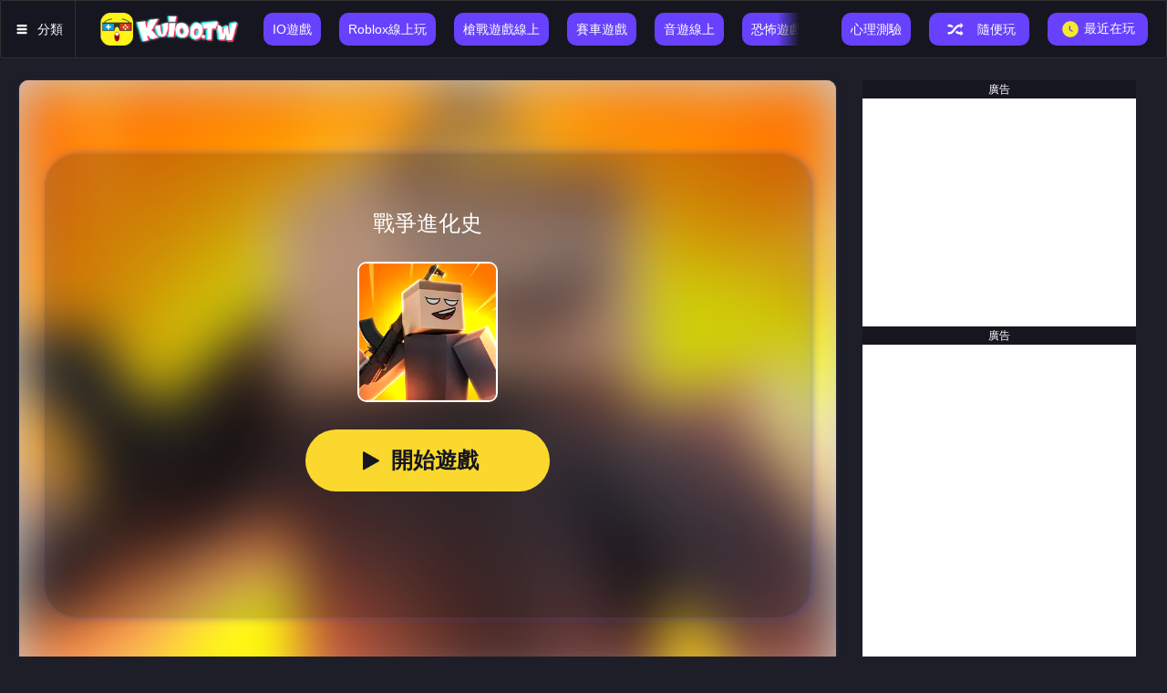

--- FILE ---
content_type: text/html; charset=UTF-8
request_url: https://kuioo.tw/g/info/LianHeXingDon/
body_size: 23468
content:
<!doctype html><html lang="zh-Hant"><head><meta charset="UTF-8"/><meta name="viewport" content="width=device-width,initial-scale=1"/><title>戰爭進化史 - 免費玩線上小遊戲就在Kuioo(酷遊)</title><meta name="description" content="戰爭進化史是一款射擊遊戲線上，戰爭進化史免費線上小遊戲可以在KUIOO電腦網頁/手機瀏覽器玩，KUIOO是戰爭進化史遊戲天堂."/><meta name="keywords" content="戰爭進化史遊戲,戰爭進化史小遊戲,戰爭進化史遊戲天堂,戰爭進化史免費小遊戲,戰爭進化史線上小遊戲"/><meta name="msvalidate.01" content="1069A8D8DFB51A246871D9C8F4BFCBB7"/><meta property="og:title" content="戰爭進化史"/><meta property="og:url" content="https://kuioo.tw/g/info/LianHeXingDon/"/><meta property="og:description" content="戰爭進化史是一款射擊遊戲線上，戰爭進化史免費線上小遊戲可以在KUIOO電腦網頁/手機瀏覽器玩，KUIOO是戰爭進化史遊戲天堂."/><meta property="og:image" content="https://kuioo.tw/g/resources/images/common/share-banner.jpg"/><meta property="og:locale" content="zh-Hant"/><meta property="twitter:card" content="summary_large_image"/><meta property="twitter:domain" content="kuioo.tw"/><meta property="twitter:url" content="https://kuioo.tw/g/info/LianHeXingDon/"/><meta property="twitter:title" content="戰爭進化史"/><meta property="twitter:description" content="戰爭進化史是一款射擊遊戲線上，戰爭進化史免費線上小遊戲可以在KUIOO電腦網頁/手機瀏覽器玩，KUIOO是戰爭進化史遊戲天堂."/><meta property="twitter:image" content="https://kuioo.tw/g/resources/images/common/share-banner.jpg"/><script type="application/ld+json">[{
        "@context": "https://schema.org",
        "@type": "BreadcrumbList",
        "itemListElement": [{
          "@type": "ListItem",
          "position": 1,
          "name": "遊戲",
          "item": "https://kuioo.tw/"
        }
        ,{
          "@type": "ListItem",
          "position": 2,
          "name": "射擊遊戲線上",
          "item": "https://kuioo.tw/g/tag/射擊小遊戲/"
        },{
          "@type": "ListItem",
          "position": 3,
          "name": "戰爭進化史",
          "item": "https://kuioo.tw/g/info/LianHeXingDon/"
        }]
      },
      {
        "@context": "https://schema.org/",
        "@type": "ImageObject",
        "contentUrl": "https://res.kuioo.tw/assets/lianhexingdon/historyIco_jpeg.webp",
        "license": "https://kuioo.tw/g/resources/html/TermsOfUse.html",
        "acquireLicensePage": "https://kuioo.tw/g/info/LianHeXingDon/",
        "creditText": "Kuioo遊戲",
        "creator": {
          "@type": "Person",
          "name": "Kuioo遊戲"
        },
        "copyrightNotice": "Kuioo遊戲"
      }]</script><script async data-ad-frequency-hint="45s" data-ad-channel="3799847856" src="https://pagead2.googlesyndication.com/pagead/js/adsbygoogle.js?client=ca-pub-6109939056400055" crossorigin="anonymous"></script><script>if (localStorage.getItem('kuioocn_permissions_cookie') == '1') {
        window.adsbygoogle = window.adsbygoogle || []
        window.adsbygoogle.requestNonPersonalizedAds = 0
      }</script><script src="/g/resources/js/lazyload.min.js"></script><link rel="shortcut icon" href="/g/favicon.ico"/><script>// gtm
      ;(function (w, d, s, l, i) {
        w[l] = w[l] || []
        w[l].push({
          'gtm.start': new Date().getTime(),
          event: 'gtm.js'
        })
        var f = d.getElementsByTagName(s)[0],
          j = d.createElement(s),
          dl = l != 'dataLayer' ? '&l=' + l : ''
        j.async = true
        j.src = 'https://www.googletagmanager.com/gtm.js?id=' + i + dl
        f.parentNode.insertBefore(j, f)
      })(window, document, 'script', 'dataLayer', 'GTM-KDNHK4Z')</script><script>!function (w, d, t) { w.TiktokAnalyticsObject=t;var ttq=w[t]=w[t]||[];ttq.methods=["page","track","identify","instances","debug","on","off","once","ready","alias","group","enableCookie","disableCookie","holdConsent","revokeConsent","grantConsent"],ttq.setAndDefer=function(t,e){t[e]=function(){t.push([e].concat(Array.prototype.slice.call(arguments,0)))}};for(var i=0;i<ttq.methods.length;i++)ttq.setAndDefer(ttq,ttq.methods[i]);ttq.instance=function(t){for( var e=ttq._i[t]||[],n=0;n<ttq.methods.length;n++)ttq.setAndDefer(e,ttq.methods[n]);return e},ttq.load=function(e,n){var r="https://analytics.tiktok.com/i18n/pixel/events.js",o=n&&n.partner;ttq._i=ttq._i||{},ttq._i[e]=[],ttq._i[e]._u=r,ttq._t=ttq._t||{},ttq._t[e]=+new Date,ttq._o=ttq._o||{},ttq._o[e]=n||{};n=document.createElement("script") ;n.type="text/javascript",n.async=!0,n.src=r+"?sdkid="+e+"&lib="+t;e=document.getElementsByTagName("script")[0];e.parentNode.insertBefore(n,e)}; ttq.load('D2MK3DJC77UCRM9QM920'); ttq.page(); }(window, document, 'ttq');</script><script>document.documentElement.style.fontSize = (window.innerWidth / 640) * 100 + 'px'</script><link rel="canonical" href="https://kuioo.tw/g/info/LianHeXingDon/"/>    <link rel="alternate" hreflang="x-default" href="https://kuioo.tw/g/info/LianHeXingDon/"/> <link rel="alternate" hreflang="zh-Hant" href="https://kuioo.tw/g/info/LianHeXingDon/"/>     <link rel="alternate" hreflang="th" href="https://kuioo.tw/th/g/info/LianHeXingDon/"/>     <link rel="alternate" hreflang="ko" href="https://kuioo.tw/kr/g/info/LianHeXingDon/"/>          <link rel="alternate" hreflang="pt-br" href="https://kuioo.tw/br/g/info/LianHeXingDon/"/>   <link href="/g/resources/css/info.css?ver=a6bb6485" rel="stylesheet"></head><body><script>window['gtag_enable_tcf_support'] = true</script><script async src="https://www.googletagmanager.com/gtag/js?id=G-5KE1XGC47H"></script><script>window.dataLayer = window.dataLayer || []
      function gtag() {
        dataLayer.push(arguments)
      }
      gtag('js', new Date())
      gtag('config', 'G-5KE1XGC47H')</script><noscript><iframe src="https://www.googletagmanager.com/ns.html?id=GTM-KDNHK4Z" height="0" width="0" style="display: none; visibility: hidden"></iframe></noscript><div id="header" > <div id="header-left"> <a id="tags" href="https://kuioo.tw/g/小遊戲大全/"> <i class="icon icon-tags"></i> <span>分類</span> </a> <a href="https://kuioo.tw/" class="header-logo-a"> <img class="lazyload header-logo assets-img" src="[data-uri]" data-src="/g/resources/images/common/logo.webp" alt="Kuioo遊戲" /> </a> <div class="header-btn-group"> <a class="header-btn txt-btn" href="https://kuioo.tw/g/tag/.io遊戲/"> <div></div> <div></div> <div></div> <div></div> <span class="header-btn-span">IO遊戲</span> </a> <a class="header-btn txt-btn" href="https://kuioo.tw/g/tag/roblox/"> <div></div> <div></div> <div></div> <div></div> <span class="header-btn-span">Roblox線上玩</span> </a> <a class="header-btn txt-btn" href="https://kuioo.tw/g/tag/槍戰小遊戲/"> <div></div> <div></div> <div></div> <div></div> <span class="header-btn-span">槍戰遊戲線上</span> </a> <a class="header-btn txt-btn" href="https://kuioo.tw/g/tag/賽車小遊戲/"> <div></div> <div></div> <div></div> <div></div> <span class="header-btn-span">賽車遊戲</span> </a> <a class="header-btn txt-btn" href="https://kuioo.tw/g/tag/節奏音樂小遊戲/"> <div></div> <div></div> <div></div> <div></div> <span class="header-btn-span">音遊線上</span> </a> <a class="header-btn txt-btn" href="https://kuioo.tw/g/tag/恐怖小遊戲/"> <div></div> <div></div> <div></div> <div></div> <span class="header-btn-span">恐怖遊戲</span> </a> <a class="header-btn txt-btn" href="https://kuioo.tw/g/tag/雙人小遊戲/"> <div></div> <div></div> <div></div> <div></div> <span class="header-btn-span">雙人遊戲天堂</span> </a> </div> </div> <div id="header-right"> <div class="header-btn-group"> <a class="header-btn txt-btn escaperoomgame pc-hide" href="https://kuioo.tw/g/tag/地鐵跑酷遊戲/"> <svg viewBox="0 0 1024 1024" version="1.1" xmlns="http://www.w3.org/2000/svg" p-id="5897" width="200" height="200"><path d="M49.465172 1010.198766c-70.811941-6.836125-10.189696-295.888147-10.189696-295.888148L20.443885 695.221061s3.998488-430.15997 152.071545-541.730697a549.21174 549.21174 0 0 1 339.87152-112.473611 547.534954 547.534954 0 0 1 339.09762 111.957677c148.073057 112.086661 152.071546 541.730697 152.071545 541.730697l-18.960574 18.960574s60.751228 289.181005-10.060713 296.017131c-124.082126 11.995465-154.780199-102.025948-460.987026-102.025948s-340.000504 114.537347-464.08263 102.541882z" fill="#d81e06" p-id="5898" data-spm-anchor-id="a313x.search_index.0.i0.1a893a81tvnE9F" class="selected"></path><path d="M40.952261 708.119411s-22.830079 123.050258-23.861947 151.555611-12.89835 84.484192 3.224587 115.182265 6.578158 39.597934 35.083512 37.405215a370.82756 370.82756 0 0 0 103.186799-25.7967C176.255952 977.050006 296.984507 928.681194 296.984507 928.681194l93.25507-12.124449 95.576773-11.995465 110.796825 6.578158L703.153546 928.681194l88.869631 25.7967 82.291472 41.66167 50.045598 13.801235 46.82101 0.773901 32.116891-15.607004 1.676786-44.499307 5.804257-68.361255L995.430155 773.900995l-7.481043-60.106311-86.676911-27.860435-380.37234-61.783096S986.917244 737.785615 881.537725 864.189445c-46.563043 55.978839-172.837889 23.990931-339.742537 29.15027-267.382794 8.12596-399.20393 127.951631-472.079607 77.3901C-0.580426 923.263887 79.647311 692.770374 79.647311 692.770374l-36.244364 5.546291z" fill="#d81e06" p-id="5899" data-spm-anchor-id="a313x.search_index.0.i12.1a893a81tvnE9F" class="selected"></path><path d="M737.463157 88.224713s109.378007 58.945459 128.983499 160.584457c23.60398 120.599572-60.751228 304.916992-357.284293 312.784985-329.939791 8.770878-413.908049 117.503968-413.908049 117.503968l-60.10631 24.635849-12.89835-17.025822S26.89306 709.409245 30.246631 709.409245a1130.927321 1130.927321 0 0 1 175.288575-48.497795c91.449301-15.735987 160.584456-27.215518 160.584456-27.215519l141.88185-6.320191 167.678548 10.447663 109.506991 16.380905 154.006298 34.696561 54.302053 14.704119 15.607004-14.704119L995.430155 556.692782 956.735105 335.357098l-55.978838-136.722509z" fill="#d81e06" p-id="5900" data-spm-anchor-id="a313x.search_index.0.i3.1a893a81tvnE9F" class=""></path><path d="M320.846454 78.292984s-145.751354 88.09573-193.475249 289.052022a993.946845 993.946845 0 0 0-25.796699 311.237183s-11.479531-17.025822-25.7967 83.968258S50.49704 960.153168 92.545661 961.185036s97.640509-35.728429 166.775664-48.884746 164.195994-3.224587 164.195995-3.224588L277.250031 941.579544 195.73246 977.436957l-64.49175 18.831591-27.215518 10.70563h-42.564555l-39.46895-9.028845L11.286056 931.260864 15.155561 864.189445l9.028845-91.449301 20.63736-66.684469-22.830079-6.965109-4.901373-35.341479S40.952261 416.745686 58.23605 368.118907 92.545661 230.622497 151.233153 168.8394 320.846454 78.292984 320.846454 78.292984z" fill="#d81e06" p-id="5901" data-spm-anchor-id="a313x.search_index.0.i15.1a893a81tvnE9F" class="selected"></path><path d="M956.735105 1024c-44.370324 0-77.3901-15.47802-118.535836-34.567578-65.265651-30.440106-146.654239-68.361255-324.264517-68.361254s-259.901751 37.921149-326.199269 68.361254c-47.207961 21.798211-84.484192 38.69505-139.173196 33.664694A38.69505 38.69505 0 0 1 20.572868 1006.071294c-39.468951-53.786119-4.127472-244.294747 4.77239-288.149138L11.286056 704.249906a12.89835 12.89835 0 0 1-3.740521-9.157829C7.674518 677.292354 13.349792 257.966998 164.77642 142.784734a562.755007 562.755007 0 0 1 347.61053-114.666331 562.239073 562.239073 0 0 1 346.965613 114.666331C1010.650208 257.966998 1016.325482 677.292354 1016.454465 695.092077a12.89835 12.89835 0 0 1-3.740521 9.157829l-14.188185 14.188184c8.899861 43.85439 44.370324 234.492002 4.901373 288.149138a38.69505 38.69505 0 0 1-27.602469 16.509888c-6.191208 0.644917-13.2853 0.902884-19.089558 0.902884zM33.471218 690.061721l15.091069 15.220053a12.89835 12.89835 0 0 1 3.353571 11.737498C38.888525 779.447286 11.41504 950.479405 40.952261 991.367175a12.89835 12.89835 0 0 0 9.415795 6.062224c47.465928 4.514422 80.35672-10.447663 125.887896-31.34299 64.49175-29.924172 153.748331-70.811941 336.904899-70.811941s270.865348 40.887769 335.357098 70.811941c44.628291 20.895327 77.3901 35.857413 124.469077 31.34299a12.89835 12.89835 0 0 0 9.415796-6.062224c29.924172-40.887769 2.450686-212.048873-10.705631-274.476887a12.89835 12.89835 0 0 1 3.482555-11.866481l15.091069-15.09107c-1.160851-49.529664-14.188185-425.645547-146.783222-526.639627a536.70034 536.70034 0 0 0-331.100643-109.378007 537.861192 537.861192 0 0 0-332.13251 109.378007C47.659403 263.642272 34.63207 640.66104 33.471218 690.061721z" fill="#333333" p-id="5902" data-spm-anchor-id="a313x.search_index.0.i2.1a893a81tvnE9F" class=""></path><path d="M470.080363 25.538733a39.726918 25.538733 0 1 0 79.453835 0 39.726918 25.538733 0 1 0-79.453835 0Z" fill="#333333" p-id="5903"></path><path d="M510.065248 622.087417a12.89835 12.89835 0 0 1-12.89835-12.89835V47.981862a12.89835 12.89835 0 1 1 25.796699 0v561.207205a12.89835 12.89835 0 0 1-12.898349 12.89835z" fill="#333333" p-id="5904"></path><path d="M990.657765 721.01776a12.89835 12.89835 0 0 1-4.385439-0.773901 1562.764076 1562.764076 0 0 0-478.657765-81.130621A1485.631944 1485.631944 0 0 0 40.952261 717.277239 12.89835 12.89835 0 0 1 24.442373 709.409245a12.89835 12.89835 0 0 1 7.610027-16.509887 1507.946089 1507.946089 0 0 1 475.562161-79.840786A1584.562287 1584.562287 0 0 1 995.430155 696.510896a12.89835 12.89835 0 0 1-4.514423 24.893815z" fill="#333333" p-id="5905" data-spm-anchor-id="a313x.search_index.0.i16.1a893a81tvnE9F" class="selected"></path><path d="M128.532057 906.625016a74.423479 74.423479 0 0 1-14.188185-1.160852A34.825545 34.825545 0 0 1 90.739892 889.986144c-11.221564-16.122937-12.89835-43.338456-3.740522-88.09573A1115.191334 1115.191334 0 0 1 118.34236 680.516942a12.89835 12.89835 0 0 1 16.380905-8.125961 12.89835 12.89835 0 0 1 8.12596 16.251921 1133.12004 1133.12004 0 0 0-30.827056 118.664819C105.444011 843.165134 105.444011 866.253181 111.893186 875.926943a9.802746 9.802746 0 0 0 6.836125 4.127472c22.701096 3.869505 52.496284-7.094092 93.64202-22.443129A776.738632 776.738632 0 0 1 506.582693 799.697695a825.494395 825.494395 0 0 1 316.009573 60.622245 223.657388 223.657388 0 0 0 62.29903 18.057689c15.993954 0 19.734475-5.417307 20.895327-6.965109 7.996977-10.060713 2.837637-37.792165-2.96662-65.136667-11.092581-51.5934-30.440106-119.43872-30.698073-120.083637a12.89835 12.89835 0 0 1 8.899861-15.47802 12.89835 12.89835 0 0 1 15.864971 8.899861c0 0.644917 19.863459 69.135156 31.085023 121.760423 7.996977 37.405215 12.89835 67.45837-1.805769 86.418945a49.787631 49.787631 0 0 1-40.371835 16.767855c-17.928706 0-40.758786-7.867993-72.23076-19.605492A804.857035 804.857035 0 0 0 506.582693 825.494395 752.489734 752.489734 0 0 0 221.52916 881.860184c-38.050132 14.059201-67.07142 24.764832-92.997103 24.764832z" fill="#333333" p-id="5906"></path><path d="M324.59768 156.595684a20.895327 30.95604 71.07 1 0 58.563604-20.085067 20.895327 30.95604 71.07 1 0-58.563604 20.085067Z" fill="#333333" p-id="5907"></path><path d="M661.660838 166.266076a30.95604 20.895327 18.93 1 0 13.55742-39.530433 30.95604 20.895327 18.93 1 0-13.55742 39.530433Z" fill="#333333" p-id="5908"></path><path d="M892.243356 593.324096a673.680816 673.680816 0 0 0-149.749843-38.69505c-81.904522-10.70563-103.186799-5.933241-103.186799-5.93324v-64.49175a826.139312 826.139312 0 0 1 117.632951 8.383927A555.273964 555.273964 0 0 1 892.243356 527.671495z" fill="#d81e06" p-id="5909" data-spm-anchor-id="a313x.search_index.0.i8.1a893a81tvnE9F" class="selected"></path><path d="M738.495025 511.677541c-17.025822 14.446152-87.579796 30.311122-99.962212 33.019776v3.611538s21.411261-4.772389 103.186799 5.933241A673.680816 673.680816 0 0 1 892.243356 593.324096v-64.491749a555.531931 555.531931 0 0 0-133.239955-35.470463 102.025948 102.025948 0 0 1-20.508376 18.315657z" fill="#ffffff" p-id="5910" data-spm-anchor-id="a313x.search_index.0.i4.1a893a81tvnE9F" class=""></path></svg> </a> <div class="twa-back-btn pc-hide"> <svg class="icon-back" viewBox="0 0 1024 1024" version="1.1" xmlns="http://www.w3.org/2000/svg"> <path d="M395.21518 513.604544l323.135538-312.373427c19.052938-18.416442 19.052938-48.273447 0-66.660212-19.053961-18.416442-49.910737-18.416442-68.964698 0L291.75176 480.290811c-19.052938 18.416442-19.052938 48.273447 0 66.660212l357.633237 345.688183c9.525957 9.207709 22.01234 13.796214 34.497699 13.796214 12.485359 0 24.971741-4.588505 34.466999-13.82896 19.052938-18.416442 19.052938-48.242747 0-66.660212L395.21518 513.604544z" fill="#ffffff"></path> </svg> </div> <a class="header-btn free-quiz txt-btn" href="https://quiz.kuioo.tw/" target="_blank"> <div></div> <div></div> <div></div> <div></div> <span class="header-btn-span">心理測驗</span> </a> <a class="header-btn header-random icon-btn" href="https://kuioo.tw/"> <div></div> <div></div> <div></div> <div></div> <i class="icon icon-random"></i> <span class="header-btn-span">隨便玩</span> </a> <div id="header-clock" class="header-btn header-clock icon-btn"> <div></div> <div></div> <div></div> <div></div> <i class="icon-wrapper"> <svg viewBox="0 0 1024 1024"> <path d="M512.6 63.9C265.1 63.9 64.5 264.5 64.5 512s200.6 448.1 448.1 448.1S960.7 759.5 960.7 512 760.1 63.9 512.6 63.9z m137.1 578c-8.8 15.2-28.2 20.4-43.4 11.6l-142.1-82c-10.2-5.9-15.9-16.6-15.9-27.6V351.8c0-17.6 14.2-31.8 31.8-31.8s31.8 14.2 31.8 31.8v173.8l126.2 72.9c15.2 8.7 20.4 28.2 11.6 43.4z" fill="#f4ea2a" p-id="9439"></path> </svg> </i> <span class="header-btn-span">最近在玩</span> </div> <div class="header-btn header-pwa-install txt-btn m-hide"> <div></div> <div></div> <div></div> <div></div> <i class="icon icon-lnk"></i> <span class="header-btn-span">建立捷徑到桌面</span> </div> </div> </div> </div> <div id="app"><div id="root"><div id="area"><div class="side-left"><div class="grid-ads ads-1"><span class="ads-title">廣告</span><div class="ads-wrapper"><div class="ads-container"></div></div></div><div class="grid-title">最新遊戲</div><div class="grid-list"> <a href="https://kuioo.tw/g/info/Geometry-Vibes-X-Arrow/" class="grid-game"><div class="grid-game-3d" style="transform: perspective(320px) rotatex(0deg) rotatey(0deg) scale3d(1, 1, 1); will-change: transform"><div class="obscuration"></div><img class="lazyload pic" src="[data-uri]" data-src="https://res.kuioo.tw/assets/geometryvibesxarrow/historyIco_jpeg.webp" alt="幾何衝刺：發射火箭X"/><div class="btn"><div class="btn-wrapper"><span class="tips">免費玩</span> <span class="game-name">幾何衝刺：發射火箭X</span></div></div></div></a> <a href="https://kuioo.tw/g/info/Parkour-Online/" class="grid-game"><div class="grid-game-3d" style="transform: perspective(320px) rotatex(0deg) rotatey(0deg) scale3d(1, 1, 1); will-change: transform"><div class="obscuration"></div><img class="lazyload pic" src="[data-uri]" data-src="https://res.kuioo.tw/assets/parkouronlineyd/historyIco_jpeg.webp" alt="我的世界：線上跑酷"/><div class="btn"><div class="btn-wrapper"><span class="tips">免費玩</span> <span class="game-name">我的世界：線上跑酷</span></div></div></div></a> <a href="https://kuioo.tw/g/info/99-long-nights-two-friends-vs-a-forest-deer/" class="grid-game"><div class="grid-game-3d" style="transform: perspective(320px) rotatex(0deg) rotatey(0deg) scale3d(1, 1, 1); will-change: transform"><div class="obscuration"></div><img class="lazyload pic" src="[data-uri]" data-src="https://res.kuioo.tw/assets/99longnightstwofriendsvsaforestdeeryd/historyIco_jpeg.webp" alt="我的世界：九十九夜"/><div class="btn"><div class="btn-wrapper"><span class="tips">免費玩</span> <span class="game-name">我的世界：九十九夜</span></div></div></div></a> <a href="https://kuioo.tw/g/info/Friday-Night-Funkin-Mob-Mod/" class="grid-game"><div class="grid-game-3d" style="transform: perspective(320px) rotatex(0deg) rotatey(0deg) scale3d(1, 1, 1); will-change: transform"><div class="obscuration"></div><img class="lazyload pic" src="[data-uri]" data-src="https://res.kuioo.tw/assets/fridaynightfunkinmobmodyd/historyIco_jpeg.webp" alt="我的世界：週五放克夜"/><div class="btn"><div class="btn-wrapper"><span class="tips">免費玩</span> <span class="game-name">我的世界：週五放克夜</span></div></div></div></a> <a href="https://kuioo.tw/g/info/Nubik-New-world/" class="grid-game"><div class="grid-game-3d" style="transform: perspective(320px) rotatex(0deg) rotatey(0deg) scale3d(1, 1, 1); will-change: transform"><div class="obscuration"></div><img class="lazyload pic" src="[data-uri]" data-src="https://res.kuioo.tw/assets/nubiknewworldyd/historyIco_jpeg.webp" alt="我的世界：新大陸"/><div class="btn"><div class="btn-wrapper"><span class="tips">免費玩</span> <span class="game-name">我的世界：新大陸</span></div></div></div></a> <a href="https://kuioo.tw/g/info/Crafted-Survival-Chronicles-2/" class="grid-game"><div class="grid-game-3d" style="transform: perspective(320px) rotatex(0deg) rotatey(0deg) scale3d(1, 1, 1); will-change: transform"><div class="obscuration"></div><img class="lazyload pic" src="[data-uri]" data-src="https://res.kuioo.tw/assets/craftedsurvivalchronicles2yd/historyIco_jpeg.webp" alt="我的世界：新手村2"/><div class="btn"><div class="btn-wrapper"><span class="tips">免費玩</span> <span class="game-name">我的世界：新手村2</span></div></div></div></a> <a href="https://kuioo.tw/g/info/Crafted-Survival-Chronicless/" class="grid-game"><div class="grid-game-3d" style="transform: perspective(320px) rotatex(0deg) rotatey(0deg) scale3d(1, 1, 1); will-change: transform"><div class="obscuration"></div><img class="lazyload pic" src="[data-uri]" data-src="https://res.kuioo.tw/assets/craftedsurvivalchroniclessyd/historyIco_jpeg.webp" alt="我的世界：新手村"/><div class="btn"><div class="btn-wrapper"><span class="tips">免費玩</span> <span class="game-name">我的世界：新手村</span></div></div></div></a> <a href="https://kuioo.tw/g/info/Super-Arrow-Go/" class="grid-game"><div class="grid-game-3d" style="transform: perspective(320px) rotatex(0deg) rotatey(0deg) scale3d(1, 1, 1); will-change: transform"><div class="obscuration"></div><img class="lazyload pic" src="[data-uri]" data-src="https://res.kuioo.tw/assets/superarrowgoyd/historyIco_jpeg.webp" alt="解放箭頭"/><div class="btn"><div class="btn-wrapper"><span class="tips">免費玩</span> <span class="game-name">解放箭頭</span></div></div></div></a> <a href="https://kuioo.tw/g/info/Block-Sniper/" class="grid-game"><div class="grid-game-3d" style="transform: perspective(320px) rotatex(0deg) rotatey(0deg) scale3d(1, 1, 1); will-change: transform"><div class="obscuration"></div><img class="lazyload pic" src="[data-uri]" data-src="https://res.kuioo.tw/assets/blocksniperyd/historyIco_jpeg.webp" alt="我的世界：炙熱沙城"/><div class="btn"><div class="btn-wrapper"><span class="tips">免費玩</span> <span class="game-name">我的世界：炙熱沙城</span></div></div></div></a> <a href="https://kuioo.tw/g/info/Steal-a-Brainrot-with-Noob-and-Pro/" class="grid-game"><div class="grid-game-3d" style="transform: perspective(320px) rotatex(0deg) rotatey(0deg) scale3d(1, 1, 1); will-change: transform"><div class="obscuration"></div><img class="lazyload pic" src="[data-uri]" data-src="https://res.kuioo.tw/assets/stealabrainrotwithnoobandproyd/historyIco_jpeg.webp" alt="Roblox菜鳥小偷"/><div class="btn"><div class="btn-wrapper"><span class="tips">免費玩</span> <span class="game-name">Roblox菜鳥小偷</span></div></div></div></a> <a href="https://kuioo.tw/g/info/Craft-of-Wars/" class="grid-game"><div class="grid-game-3d" style="transform: perspective(320px) rotatex(0deg) rotatey(0deg) scale3d(1, 1, 1); will-change: transform"><div class="obscuration"></div><img class="lazyload pic" src="[data-uri]" data-src="https://res.kuioo.tw/assets/craftofwarsyd/historyIco_jpeg.webp" alt="Roblox部落戰爭"/><div class="btn"><div class="btn-wrapper"><span class="tips">免費玩</span> <span class="game-name">Roblox部落戰爭</span></div></div></div></a> <a href="https://kuioo.tw/g/info/Nuclear-Speed-Race-League/" class="grid-game"><div class="grid-game-3d" style="transform: perspective(320px) rotatex(0deg) rotatey(0deg) scale3d(1, 1, 1); will-change: transform"><div class="obscuration"></div><img class="lazyload pic" src="[data-uri]" data-src="https://res.kuioo.tw/assets/nuclearspeedraceleagueyd/historyIco_jpeg.webp" alt="Roblox火箭競賽"/><div class="btn"><div class="btn-wrapper"><span class="tips">免費玩</span> <span class="game-name">Roblox火箭競賽</span></div></div></div></a> <a href="https://kuioo.tw/g/info/Obby-99-Nights-Escape-1-Speed/" class="grid-game"><div class="grid-game-3d" style="transform: perspective(320px) rotatex(0deg) rotatey(0deg) scale3d(1, 1, 1); will-change: transform"><div class="obscuration"></div><img class="lazyload pic" src="[data-uri]" data-src="https://res.kuioo.tw/assets/obby99nightsescape1speedyd/historyIco_jpeg.webp" alt="Roblox九十九夜"/><div class="btn"><div class="btn-wrapper"><span class="tips">免費玩</span> <span class="game-name">Roblox九十九夜</span></div></div></div></a> <a href="https://kuioo.tw/g/info/Find-Sprunks-Obby-Bike/" class="grid-game"><div class="grid-game-3d" style="transform: perspective(320px) rotatex(0deg) rotatey(0deg) scale3d(1, 1, 1); will-change: transform"><div class="obscuration"></div><img class="lazyload pic" src="[data-uri]" data-src="https://res.kuioo.tw/assets/findsprunksobbybikeyd/historyIco_jpeg.webp" alt="Roblox機車男"/><div class="btn"><div class="btn-wrapper"><span class="tips">免費玩</span> <span class="game-name">Roblox機車男</span></div></div></div></a> <a href="https://kuioo.tw/g/info/Obby-Hide-and-Seek-Online-with-Friends/" class="grid-game"><div class="grid-game-3d" style="transform: perspective(320px) rotatex(0deg) rotatey(0deg) scale3d(1, 1, 1); will-change: transform"><div class="obscuration"></div><img class="lazyload pic" src="[data-uri]" data-src="https://res.kuioo.tw/assets/obbyhideandseekonlinewithfriendsyd/historyIco_jpeg.webp" alt="Roblox躲貓貓"/><div class="btn"><div class="btn-wrapper"><span class="tips">免費玩</span> <span class="game-name">Roblox躲貓貓</span></div></div></div></a> <a href="https://kuioo.tw/g/info/Obby-Drive-your-car-as-far-as-possible/" class="grid-game"><div class="grid-game-3d" style="transform: perspective(320px) rotatex(0deg) rotatey(0deg) scale3d(1, 1, 1); will-change: transform"><div class="obscuration"></div><img class="lazyload pic" src="[data-uri]" data-src="https://res.kuioo.tw/assets/obbydriveyourcarasfaraspossibleyd/historyIco_jpeg.webp" alt="Roblox超級方程式"/><div class="btn"><div class="btn-wrapper"><span class="tips">免費玩</span> <span class="game-name">Roblox超級方程式</span></div></div></div></a> <a href="https://kuioo.tw/g/info/Cool-Obby-Break-all-the-walls/" class="grid-game"><div class="grid-game-3d" style="transform: perspective(320px) rotatex(0deg) rotatey(0deg) scale3d(1, 1, 1); will-change: transform"><div class="obscuration"></div><img class="lazyload pic" src="[data-uri]" data-src="https://res.kuioo.tw/assets/coolobbybreakallthewallsyd/historyIco_jpeg.webp" alt="Roblox力霸王"/><div class="btn"><div class="btn-wrapper"><span class="tips">免費玩</span> <span class="game-name">Roblox力霸王</span></div></div></div></a> <a href="https://kuioo.tw/g/info/Ninja-Obby-Parkour/" class="grid-game"><div class="grid-game-3d" style="transform: perspective(320px) rotatex(0deg) rotatey(0deg) scale3d(1, 1, 1); will-change: transform"><div class="obscuration"></div><img class="lazyload pic" src="[data-uri]" data-src="https://res.kuioo.tw/assets/ninjaobbyparkouryd/historyIco_jpeg.webp" alt="Roblox忍者跑酷"/><div class="btn"><div class="btn-wrapper"><span class="tips">免費玩</span> <span class="game-name">Roblox忍者跑酷</span></div></div></div></a> <a href="https://kuioo.tw/g/info/Chicken/" class="grid-game"><div class="grid-game-3d" style="transform: perspective(320px) rotatex(0deg) rotatey(0deg) scale3d(1, 1, 1); will-change: transform"><div class="obscuration"></div><img class="lazyload pic" src="[data-uri]" data-src="https://res.kuioo.tw/assets/chickenyd/historyIco_jpeg.webp" alt="小雞戰場"/><div class="btn"><div class="btn-wrapper"><span class="tips">免費玩</span> <span class="game-name">小雞戰場</span></div></div></div></a> <a href="https://kuioo.tw/g/info/PVZ-Fusion-Hybrid-Cheats-Mod/" class="grid-game"><div class="grid-game-3d" style="transform: perspective(320px) rotatex(0deg) rotatey(0deg) scale3d(1, 1, 1); will-change: transform"><div class="obscuration"></div><img class="lazyload pic" src="[data-uri]" data-src="https://res.kuioo.tw/assets/pvzfusionhybridcheatsmodyd/historyIco_jpeg.webp" alt="植物大戰殭屍雜交版四"/><div class="btn"><div class="btn-wrapper"><span class="tips">免費玩</span> <span class="game-name">植物大戰殭屍雜交版四</span></div></div></div></a></div></div><div class="middle-content"><div class="videoArea"><div class="videoArea-screen"><div class="videoArea-screen-content"><div id="game-play"><div id="game-play-iframe"><div id="game-play-btn"><div class="icon-wrapper back"><svg class="icon-back" viewBox="0 0 1024 1024" version="1.1" xmlns="http://www.w3.org/2000/svg"><path d="M395.21518 513.604544l323.135538-312.373427c19.052938-18.416442 19.052938-48.273447 0-66.660212-19.053961-18.416442-49.910737-18.416442-68.964698 0L291.75176 480.290811c-19.052938 18.416442-19.052938 48.273447 0 66.660212l357.633237 345.688183c9.525957 9.207709 22.01234 13.796214 34.497699 13.796214 12.485359 0 24.971741-4.588505 34.466999-13.82896 19.052938-18.416442 19.052938-48.242747 0-66.660212L395.21518 513.604544z" fill="#121224"></path></svg></div><img class="lazyload logo-back" src="[data-uri]" data-src="/g/assets/images/logo-back.png" alt="logo"/></div><div class="similar-games-wrapper"><div class="similar-games-dialog transition"><div class="similar-games-top-container"><div class="dialog-title">更多類似的遊戲</div><div class="similar-games"> <a href="https://kuioo.tw/g/info/Deadshot-IO/" class="similar-game"><img class="lazyload pic" src="[data-uri]" data-src="https://res.kuioo.tw/assets/deadshotio/cht_historyIco_jpeg.webp" alt="死亡射手"/> </a> <a href="https://kuioo.tw/g/info/Zombenstein-Arena/" class="similar-game"><img class="lazyload pic" src="[data-uri]" data-src="https://res.kuioo.tw/assets/zombensteinarenayd/historyIco_jpeg.webp" alt="殭屍地牢"/> </a> <a href="https://kuioo.tw/g/info/Soldiers-Took-Over-the-Obby-World/" class="similar-game"><img class="lazyload pic" src="[data-uri]" data-src="https://res.kuioo.tw/assets/soldierstookovertheobbyworldyd/historyIco_jpeg.webp" alt="彩虹小馬向前衝"/> </a> <a href="https://kuioo.tw/g/info/Squad-Shooter-Simulation-Shootout/" class="similar-game"><img class="lazyload pic" src="[data-uri]" data-src="https://res.kuioo.tw/assets/squadshootersimulationshootout/historyIco_jpeg.webp" alt="吃雞戰場"/> </a></div><div class="divider"></div><div class="ads-wrapper ads-expend-3"><div class="ads-container"></div></div><div class="back-home-btn">返回</div></div><a href="https://play.google.com/store/apps/details?id=tw.kuioo.twa" target="_blank" class="google-play"><img class="lazyload google-play-guide" src="[data-uri]" data-src="/g/assets/images/google-play-guide.jpg"/></a><div class="banner-container"><div class="banner pwa-banner"><div class="banner-txt-box"><div class="title"><span>将<span>KUIOO.TW</span>添加至<span>荧幕</span></span></div><div class="tips">全新<span>WEB APP</span>技術，無需下載APK</div></div><div class="banner-btn install">試一試</div></div><div class="banner play-banner"><div class="banner-txt-box"><div class="title">隨機開始下一個遊戲</div><div class="tips">給你一個驚喜</div></div><a class="banner-btn play" href="https://kuioo.tw/g/info/Deadshot-IO/">開始遊戲</a></div></div></div></div><iframe id="gameIframe" src="" frameborder="0"></iframe><div class="full-mask"></div></div><div class="ads-wrapper ads-expend-4"><div class="ads-container"></div></div><div class="crossoverVideoDiv"><div class="crossoverVideoDiv_header"><div class="crossoverVideoDiv_header_left">&gt;</div><div class="crossoverVideoDiv_header_right">x</div><a class="crossoverVideoDiv_header_link" href="" target="_top"><video src="" autoplay="" muted="" class="crossoverVideoDiv_video" id="crossoverVideoDiv_video"></video></a></div><div class="crossoverVideoDiv_footer"><div class="crossoverVideoDiv_footer_left"></div><div class="crossoverVideoDiv_footer_right"><a href="" target="_top"><button>玩</button></a></div></div></div></div><div class="videoArea-screen-content-middle"><div class="videoArea-screen-content-middle-content"><h1 class="gameName">戰爭進化史</h1><img class="lazyload pic" src="[data-uri]" data-src="https://res.kuioo.tw/assets/lianhexingdon/historyIco_jpeg.webp" alt="戰爭進化史"/><div class="videoArea-screen-content-middle-play"><i class="icon icon-playGame"></i> <span>開始遊戲</span></div><div class="videoArea-screen-content-middle-install"><i class="icon icon-heart"></i> <span>添加到桌面</span></div> <a href="https://play.google.com/store/apps/details?id=tw.kuioo.twa" target="_blank" class="google-play"><svg viewBox="0 0 1024 1024" version="1.1" xmlns="http://www.w3.org/2000/svg" p-id="6113" width="35" height="35"><path d="M82.86056297 927.54678518c-1.4239921-10.35630617-4.14252247-20.71261235-4.14252247-30.93946468-0.25890765-254.76513185-0.25890765-509.40080987-0.12945383-764.16594174 0-7.76722963 1.68289975-15.66391309 2.45962272-23.43114271C222.54124247 241.44150124 358.9855763 379.0509195 494.52373333 517.56651457c-137.2210568 136.57378765-274.44211358 273.27702914-411.66317036 409.98027061z" fill="#4285F2" p-id="6114"></path><path d="M494.52373333 517.56651457C358.9855763 379.0509195 222.54124247 241.44150124 81.04820939 108.88078222c23.69005037-77.41338864 95.53692445-110.94192987 164.66526814-72.10578172C402.09370075 124.9330568 556.79102419 215.93909728 712.26507061 305.90950717 641.45382717 376.5912968 570.6425837 447.27308642 499.70188642 517.95487605c-1.68289975 0-3.3657995-0.12945383-5.17815309-0.38836148z" fill="#36A854" p-id="6115"></path><path d="M494.52373333 517.56651457c1.68289975 0.25890765 3.49525333 0.38836148 5.17815309 0.38836148 69.25779753 70.55233581 138.51559506 141.23412543 207.7733926 211.78646123-154.69732347 89.19368691-308.87683161 179.29355061-464.35087804 267.19269925-64.46800592 36.50597925-149.51917037-2.45962272-160.39329184-69.51670517 137.35051061-136.57378765 274.57156741-273.27702914 411.79262419-409.85081679z" fill="#E84537" p-id="6116"></path><path d="M707.47527902 729.74133728c-69.25779753-70.55233581-138.51559506-141.23412543-207.7733926-211.78646123C570.6425837 447.27308642 641.45382717 376.5912968 712.26507061 306.03896098c67.57489778 38.31833283 136.05597235 74.95376592 202.33633186 115.47281384 74.56540445 45.56774717 75.98939653 144.08210963 2.20071506 189.64985679C848.57995061 653.10467161 777.38034569 690.38737383 707.47527902 729.74133728z" fill="#FABB06" p-id="6117"></path></svg> <span>保存到手機</span> </a><div class="paw-progress-bar"></div></div><div class="videoArea-screenVague"><img class="pic lazyload" src="[data-uri]" data-src="https://res.kuioo.tw/assets/lianhexingdon/historyIco_jpeg.webp" alt="戰爭進化史"/></div></div></div><div class="videoArea-screen-operate"><div class="videoArea-screen-operate-left"><img class="lazyload pic" src="[data-uri]" data-src="https://res.kuioo.tw/assets/lianhexingdon/historyIco_jpeg.webp" alt="戰爭進化史"/><div class="info"><span class="gameName">戰爭進化史</span><div class="score"><i class="icon2 icon-starFull"></i> <i class="icon2 icon-starFull"></i> <i class="icon2 icon-starFull"></i> <i class="icon2 icon-starHalf"></i> <i class="icon2 icon-starEmpty"></i></div></div></div><div class="ads-wrapper ads-expend-2"><div class="ads-container"></div></div><div class="videoArea-screen-operate-right"><div class="shortcuts-btn"><div class="icon-wrapper"><svg viewBox="0 0 1024 1024" version="1.1" xmlns="http://www.w3.org/2000/svg" p-id="1484" width="26" height="26"><path d="M884.1216 694.1696c0 9.5744-7.7824 17.3568-17.3568 17.3568H159.488c-9.5744 0-17.3568-7.7824-17.3568-17.3568V229.0688c0-9.5744 7.7824-17.3568 17.3568-17.3568h466.1248V158.8736H159.488c-38.7584 0-70.1952 31.4368-70.1952 70.1952v465.1008c0 38.7584 31.4368 70.1952 70.1952 70.1952H361.472l-20.1728 105.5232h343.7568l-20.1728-105.5232h201.984c38.7584 0 70.1952-31.4368 70.1952-70.1952V501.504H884.224v192.6656z" p-id="1485" fill="#ffffff"></path><path d="M617.2672 347.4944l122.5216 122.4704 37.3248 37.376L936.96 347.4944l-37.3248-37.376-96.1024 96.1024V158.8736h-52.7872v247.3472l-96.1024-96.1024z" p-id="1486" fill="#ffffff"></path></svg></div><span>快捷訪問</span></div> <a href="https://kuioo.tw/g/tag/射擊小遊戲/" class="playThisGame">玩更多射擊遊戲線上 </a><div class="google-play-btn"><svg viewBox="0 0 1024 1024" version="1.1" xmlns="http://www.w3.org/2000/svg" p-id="6113" width="35" height="35"><path d="M82.86056297 927.54678518c-1.4239921-10.35630617-4.14252247-20.71261235-4.14252247-30.93946468-0.25890765-254.76513185-0.25890765-509.40080987-0.12945383-764.16594174 0-7.76722963 1.68289975-15.66391309 2.45962272-23.43114271C222.54124247 241.44150124 358.9855763 379.0509195 494.52373333 517.56651457c-137.2210568 136.57378765-274.44211358 273.27702914-411.66317036 409.98027061z" fill="#4285F2" p-id="6114"></path><path d="M494.52373333 517.56651457C358.9855763 379.0509195 222.54124247 241.44150124 81.04820939 108.88078222c23.69005037-77.41338864 95.53692445-110.94192987 164.66526814-72.10578172C402.09370075 124.9330568 556.79102419 215.93909728 712.26507061 305.90950717 641.45382717 376.5912968 570.6425837 447.27308642 499.70188642 517.95487605c-1.68289975 0-3.3657995-0.12945383-5.17815309-0.38836148z" fill="#36A854" p-id="6115"></path><path d="M494.52373333 517.56651457c1.68289975 0.25890765 3.49525333 0.38836148 5.17815309 0.38836148 69.25779753 70.55233581 138.51559506 141.23412543 207.7733926 211.78646123-154.69732347 89.19368691-308.87683161 179.29355061-464.35087804 267.19269925-64.46800592 36.50597925-149.51917037-2.45962272-160.39329184-69.51670517 137.35051061-136.57378765 274.57156741-273.27702914 411.79262419-409.85081679z" fill="#E84537" p-id="6116"></path><path d="M707.47527902 729.74133728c-69.25779753-70.55233581-138.51559506-141.23412543-207.7733926-211.78646123C570.6425837 447.27308642 641.45382717 376.5912968 712.26507061 306.03896098c67.57489778 38.31833283 136.05597235 74.95376592 202.33633186 115.47281384 74.56540445 45.56774717 75.98939653 144.08210963 2.20071506 189.64985679C848.57995061 653.10467161 777.38034569 690.38737383 707.47527902 729.74133728z" fill="#FABB06" p-id="6117"></path></svg><div class="google-play-qrcode" id="google-play-qrcode"></div></div><div class="comment-btn"><svg viewBox="0 0 1024 1024" version="1.1" xmlns="http://www.w3.org/2000/svg" p-id="4726" width="200" height="200"><path d="M867.265818 784.595468 681.177586 784.595468c-62.5895 60.688197-158.625764 169.570024-158.625764 169.570024-5.817496 6.058996-15.288195 6.058996-21.086248 0 0 0-131.200134-135.805012-162.894997-169.570024L156.752602 784.595468c-67.418482 0-122.045637-63.007009-122.045637-131.366933L34.706965 189.078333c0-68.358901 53.43398-123.788328 119.322619-123.788328l715.938786 0c65.907059 0 119.322619 55.429427 119.322619 123.788328l0 464.150202C989.292012 721.578226 934.664857 784.595468 867.265818 784.595468L867.265818 784.595468zM273.353227 373.638769c-32.94432 0-59.661821 27.715225-59.661821 61.898769 0 34.174334 26.716478 61.889559 59.661821 61.889559s59.661821-27.715225 59.661821-61.889559C333.015048 401.353994 306.297546 373.638769 273.353227 373.638769L273.353227 373.638769zM511.999488 373.638769c-32.94432 0-59.661821 27.715225-59.661821 61.898769 0 34.174334 26.735921 61.889559 59.661821 61.889559 32.94432 0 59.661821-27.715225 59.661821-61.889559C571.66131 401.353994 544.943808 373.638769 511.999488 373.638769L511.999488 373.638769zM750.64575 373.638769c-32.9259 0-59.661821 27.715225-59.661821 61.898769 0 34.174334 26.735921 61.889559 59.661821 61.889559 32.963763 0 59.661821-27.715225 59.661821-61.889559C810.307571 401.353994 783.609513 373.638769 750.64575 373.638769L750.64575 373.638769zM750.64575 373.638769" fill="#05EAAF" p-id="4727"></path></svg></div><div class="feedback"><a target="_blank" href="https://discord.gg/zjkSUZ7XUR" rel="nofollow">去Discord反饋問題</a> <i class="icon icon-feedback"></i></div><i class="icon icon-fullScreen"></i><div class="toast-wrapper"><div class="toast-container"><span class="toast-txt"></span></div></div></div></div></div></div><div class="grid-ads ads-4"><span class="ads-title">廣告</span><div class="ads-wrapper"><div class="ads-container"></div></div></div><div class="recommend-list pc-hide"> <a href="https://kuioo.tw/g/info/Deadshot-IO/" class="grid-game"><div class="grid-game-3d" style="transform: perspective(320px) rotatex(0deg) rotatey(0deg) scale3d(1, 1, 1); will-change: transform"><div class="obscuration"></div><img class="lazyload pic" src="[data-uri]" data-src="https://res.kuioo.tw/assets/deadshotio/cht_historyIco_jpeg.webp" alt="死亡射手"/><div class="btn"><div class="btn-wrapper"><span class="tips">免費玩</span> <span class="game-name">死亡射手</span></div></div></div></a> <a href="https://kuioo.tw/g/info/Zombenstein-Arena/" class="grid-game"><div class="grid-game-3d" style="transform: perspective(320px) rotatex(0deg) rotatey(0deg) scale3d(1, 1, 1); will-change: transform"><div class="obscuration"></div><img class="lazyload pic" src="[data-uri]" data-src="https://res.kuioo.tw/assets/zombensteinarenayd/historyIco_jpeg.webp" alt="殭屍地牢"/><div class="btn"><div class="btn-wrapper"><span class="tips">免費玩</span> <span class="game-name">殭屍地牢</span></div></div></div></a> <a href="https://kuioo.tw/g/info/Soldiers-Took-Over-the-Obby-World/" class="grid-game"><div class="grid-game-3d" style="transform: perspective(320px) rotatex(0deg) rotatey(0deg) scale3d(1, 1, 1); will-change: transform"><div class="obscuration"></div><img class="lazyload pic" src="[data-uri]" data-src="https://res.kuioo.tw/assets/soldierstookovertheobbyworldyd/historyIco_jpeg.webp" alt="彩虹小馬向前衝"/><div class="btn"><div class="btn-wrapper"><span class="tips">免費玩</span> <span class="game-name">彩虹小馬向前衝</span></div></div></div></a> <a href="https://kuioo.tw/g/info/Squad-Shooter-Simulation-Shootout/" class="grid-game"><div class="grid-game-3d" style="transform: perspective(320px) rotatex(0deg) rotatey(0deg) scale3d(1, 1, 1); will-change: transform"><div class="obscuration"></div><img class="lazyload pic" src="[data-uri]" data-src="https://res.kuioo.tw/assets/squadshootersimulationshootout/historyIco_jpeg.webp" alt="吃雞戰場"/><div class="btn"><div class="btn-wrapper"><span class="tips">免費玩</span> <span class="game-name">吃雞戰場</span></div></div></div></a> <a href="https://kuioo.tw/g/info/IO-Chi-Ji/" class="grid-game"><div class="grid-game-3d" style="transform: perspective(320px) rotatex(0deg) rotatey(0deg) scale3d(1, 1, 1); will-change: transform"><div class="obscuration"></div><img class="lazyload pic" src="[data-uri]" data-src="https://res.kuioo.tw/assets/iochiji/historyIco_jpeg.webp" alt="吃雞io"/><div class="btn"><div class="btn-wrapper"><span class="tips">免費玩</span> <span class="game-name">吃雞io</span></div></div></div></a> <a href="https://kuioo.tw/g/info/CS-1/" class="grid-game"><div class="grid-game-3d" style="transform: perspective(320px) rotatex(0deg) rotatey(0deg) scale3d(1, 1, 1); will-change: transform"><div class="obscuration"></div><img class="lazyload pic" src="[data-uri]" data-src="https://res.kuioo.tw/assets/cs1yd/historyIco_jpeg.webp" alt="全民槍戰"/><div class="btn"><div class="btn-wrapper"><span class="tips">免費玩</span> <span class="game-name">全民槍戰</span></div></div></div></a> <a href="https://kuioo.tw/g/info/Bodycam-Shooter/" class="grid-game"><div class="grid-game-3d" style="transform: perspective(320px) rotatex(0deg) rotatey(0deg) scale3d(1, 1, 1); will-change: transform"><div class="obscuration"></div><img class="lazyload pic" src="[data-uri]" data-src="https://res.kuioo.tw/assets/bodycamshooteryd/historyIco_jpeg.webp" alt="火線特工"/><div class="btn"><div class="btn-wrapper"><span class="tips">免費玩</span> <span class="game-name">火線特工</span></div></div></div></a> <a href="https://kuioo.tw/g/info/Battle-Of-The-Red-And-Blue-Agents/" class="grid-game"><div class="grid-game-3d" style="transform: perspective(320px) rotatex(0deg) rotatey(0deg) scale3d(1, 1, 1); will-change: transform"><div class="obscuration"></div><img class="lazyload pic" src="[data-uri]" data-src="https://res.kuioo.tw/assets/battleoftheredandblueagentsyd/historyIco_jpeg.webp" alt="紅藍特工之戰"/><div class="btn"><div class="btn-wrapper"><span class="tips">免費玩</span> <span class="game-name">紅藍特工之戰</span></div></div></div></a> <a href="https://kuioo.tw/g/info/Wheel-of-the-Face-Duel/" class="grid-game"><div class="grid-game-3d" style="transform: perspective(320px) rotatex(0deg) rotatey(0deg) scale3d(1, 1, 1); will-change: transform"><div class="obscuration"></div><img class="lazyload pic" src="[data-uri]" data-src="https://res.kuioo.tw/assets/wheelofthefaceduelyd/historyIco_jpeg.webp" alt="機車大亂鬥"/><div class="btn"><div class="btn-wrapper"><span class="tips">免費玩</span> <span class="game-name">機車大亂鬥</span></div></div></div></a> <a href="https://kuioo.tw/g/info/Stick-Fight/" class="grid-game"><div class="grid-game-3d" style="transform: perspective(320px) rotatex(0deg) rotatey(0deg) scale3d(1, 1, 1); will-change: transform"><div class="obscuration"></div><img class="lazyload pic" src="[data-uri]" data-src="https://res.kuioo.tw/assets/stickfightyd/historyIco_jpeg.webp" alt="紅綠特工之戰3"/><div class="btn"><div class="btn-wrapper"><span class="tips">免費玩</span> <span class="game-name">紅綠特工之戰3</span></div></div></div></a> <a href="https://kuioo.tw/g/info/Panda-Legend/" class="grid-game"><div class="grid-game-3d" style="transform: perspective(320px) rotatex(0deg) rotatey(0deg) scale3d(1, 1, 1); will-change: transform"><div class="obscuration"></div><img class="lazyload pic" src="[data-uri]" data-src="https://res.kuioo.tw/assets/pandalegend/historyIco_jpeg.webp" alt="熊熊對決"/><div class="btn"><div class="btn-wrapper"><span class="tips">免費玩</span> <span class="game-name">熊熊對決</span></div></div></div></a> <a href="https://kuioo.tw/g/info/Who-Dies-Last/" class="grid-game"><div class="grid-game-3d" style="transform: perspective(320px) rotatex(0deg) rotatey(0deg) scale3d(1, 1, 1); will-change: transform"><div class="obscuration"></div><img class="lazyload pic" src="[data-uri]" data-src="https://res.kuioo.tw/assets/whodieslastyd/historyIco_jpeg.webp" alt="誰先陣亡"/><div class="btn"><div class="btn-wrapper"><span class="tips">免費玩</span> <span class="game-name">誰先陣亡</span></div></div></div></a></div><div class="grid-ads ads-6"><span class="ads-title">廣告</span><div class="ads-wrapper"><div class="ads-container"></div></div></div><div class="game-info"><ol class="breadcrumb"><li class="breadcrumb-item"><a href="https://kuioo.tw/">遊戲</a></li><li class="breadcrumb-item"><a href="https://kuioo.tw/g/tag/射擊小遊戲/">射擊遊戲線上</a></li><li class="breadcrumb-item"><a href="https://kuioo.tw/g/info/LianHeXingDon/">戰爭進化史</a></li></ol><div class="game-info-item"><div class="game-info-item-title name"> <img class="lazyload grade" src="[data-uri]" data-src="/g/assets/images/level_3.jpg" alt="輔15級遊戲，滿 15 歲者始得進入！"/> <span class="grade-float-tips">輔15級遊戲，滿 15 歲者始得進入！</span>  <span class="title">戰爭進化史</span></div><div class="game-info-item-content"><p>《戰爭進化史》是一款引人入勝的FPS射擊槍戰遊戲，以其獨特的戰爭進化背景和緊張刺激的多人對戰玩法，吸引了無數玩家的目光。 在這款遊戲中，玩家將穿越時空，從冷兵器時代一路征戰至未來科技戰場，體驗不同時代的戰爭魅力和戰畧挑戰。</p></div><div class="game-info-item-content tags"> <a href="https://kuioo.tw/g/tag/射擊小遊戲/">射擊遊戲線上</a>  <a href="https://kuioo.tw/g/tag/槍戰小遊戲/">槍戰遊戲線上</a>  <a href="https://kuioo.tw/g/tag/對戰小遊戲/">對戰遊戲</a>  <a href="https://kuioo.tw/g/tag/男生小遊戲/">男生遊戲</a>  <a href="https://kuioo.tw/g/tag/必玩遊戲/">必玩遊戲</a>  <a href="https://kuioo.tw/g/tag/戰爭遊戲/">戰爭遊戲</a> </div></div><div class="game-info-item"><div class="game-info-item-title grid-title"><div class="note"></div><span class="title">遊戲說明：</span></div><div class="game-info-item-content"> <p>《戰爭進化史》遊戲的覈心玩法圍繞著FPS射擊槍戰展開，玩家將扮演一名勇敢的戰士，與來自世界各地的玩家展開激烈的戰鬥。 在《戰爭進化史》中，玩家不僅可以體驗到從弓箭、火槍到鐳射槍等多樣化的武器系統，還能感受到從古代戰場到未來都市的豐富場景變化。 隨著遊戲的進行，玩家將逐漸解鎖更多高級的武器和戰術裝備，提升自己的戰鬥能力。</p><p>在多人對戰模式下，《戰爭進化史》為玩家提供了豐富多樣的遊戲模式，如團隊競技、生存模式等。 在團隊競技中，玩家可以與好友組隊，共同製定戰術，攜手對抗敵人。 在生存模式中，玩家則需要獨自面對不斷湧來的敵人，利用地形和武器優勢，盡可能長時間地存活下去。 無論是與好友並肩作戰，還是獨自挑戰極限，都能讓玩家在《戰爭進化史》中找到屬於自己的戰鬥樂趣。</p><p>《戰爭進化史》遊戲攻略玩法方面，玩家需要注重戰略規劃和團隊合作。 首先，選擇合適的武器和裝備是至關重要的。 根據戰鬥場景和敵人類型，選擇最適合自己的武器和裝備，能够在戰鬥中發揮出更大的作用。 其次，掌握地形和掩體的利用也是非常重要的。 在戰鬥中，利用地形和掩體進行躲避和反擊，能够有效地减少自身受到的傷害，提高生存能力。 此外，與隊友之間的默契配合也是取得勝利的關鍵。 通過有效的溝通和合作，能够製定出更加合理的戰術，提高團隊的戰鬥效率。</p><p>《戰爭進化史》以其獨特的遊戲設定、豐富的武器系統和緊張刺激的多人對戰玩法，為玩家帶來了一場別開生面的射擊槍戰體驗。 在遊戲中，玩家不僅能够感受到不同時代的戰爭氛圍和戰畧挑戰，還能與好友共同體驗團隊合作的樂趣。 快來加入《戰爭進化史》的世界吧！ 讓我們一同穿越時空，征戰四方！</p><p>現在Kuioo（酷遊）遊戲《戰爭進化史》無需下載，即可在《戰爭進化史》網頁版、《戰爭進化史》電腦版、《戰爭進化史》手機版直接線上玩。</p>  <p>Kuioo（酷遊）是一個即點即玩的免費線上遊戲平台，支援電腦、手機和Mac裝置透過瀏覽器直接運作。平台擁有超過3000多種免下載遊戲，涵蓋動作、冒險、休閒等多種類型。</p><p>熱門遊戲頻道：<a href="https://kuioo.tw/g/tag/.io遊戲/" target="_blank">io遊戲</a>、<a href="https://kuioo.tw/g/tag/roblox/" target="_blank">Roblox線上玩</a>、<a href="https://kuioo.tw/g/tag/槍戰小遊戲/" target="_blank">槍戰遊戲線上</a>、<a href="https://kuioo.tw/g/tag/節奏音樂小遊戲/" target="_blank">音遊線上</a>、<a href="https://kuioo.tw/g/tag/恐怖小遊戲/" target="_blank">恐怖遊戲</a>、<a href="https://kuioo.tw/g/tag/小恐龍小遊戲/" target="_blank">小恐龍線上玩</a>、<a href="https://kuioo.tw/g/tag/檯球小遊戲/" target="_blank">撞球遊戲</a>、<a href="https://kuioo.tw/g/tag/檯球小遊戲/" target="_blank">撞球遊戲</a>、<a href="https://kuioo.tw/g/tag/跑酷小遊戲/" target="_blank">跑酷遊戲</a>、<a href="https://kuioo.tw/g/tag/點數世界小遊戲/" target="_blank">minecraft免費玩</a>。</p><p>平台熱門遊戲：<a href="https://kuioo.tw/g/info/Deadshot-IO/" target="_blank">死亡射手</a>、<a href="https://kuioo.tw/g/info/Bloxd-io/" target="_blank">沙盒王國Bloxd.io</a>、<a href="https://kuioo.tw/g/info/Subway-Parkour-Hong-Kong/" target="_blank">地鐵跑酷：香港</a>、<a href="https://kuioo.tw/g/info/Starr-Drops/" target="_blank">荒野亂鬥（Brawl Stars）</a>、<a href="https://kuioo.tw/g/info/Geometry-Jump/" target="_blank">幾何衝刺</a>、<a href="https://kuioo.tw/g/info/Level-Devil/" target="_blank">一命通關真男人</a>、<a href="https://kuioo.tw/g/info/Obby-But-You-re-On-A-Bike/" target="_blank">真男人飛車</a>、<a href="https://kuioo.tw/g/info/Minecraft-Editor/" target="_blank">我的世界線上玩</a>、<a href="https://kuioo.tw/g/info/Plants-Vs-Zombie-Hybrid-Story-Mod/" target="_blank">植物大戰殭屍雜交版</a>、<a href="https://kuioo.tw/g/info/Granny/" target="_blank">恐怖阿嬤</a>。</p><p>現在Kuioo網站上支援用戶透過PC版、手機版或平板瀏覽器直接啟動，無需下載額外客戶端即可在線上免費玩遊戲。</p><p>平台会持續更新遊戲內容，滿足不同玩家的娛樂需求。</p></div></div><div class="game-info-item m-hide"><div class="game-info-item-title grid-title"><div class="note"></div><span class="title">怎麼在手機和平板電腦上玩戰爭進化史？</span></div><div class="game-info-item-content play-on-mob"><div class="item-pic" id="qrcode"></div><img class="layload propmt assets-img" src="/g/assets/images/QRcode_propmt.webp" alt="Kuioo遊戲"/><div class="text"><p>無需下載，手機和平板電腦上掃描二維碼也可以玩戰爭進化史！</p><p>用手機或平板的瀏覽器輸入kuioo.tw也可以訪問</p></div></div></div></div><div class="comments-wrapper"></div></div><div class="side-right"><div class="grid-list"><div class="ads-group"><div class="grid-ads ads-3"><span class="ads-title">廣告</span><div class="ads-wrapper"><div class="ads-container"></div></div></div><div class="grid-ads ads-2"><span class="ads-title">廣告</span><div class="ads-wrapper"><div class="ads-container"></div></div></div></div> <a href="https://kuioo.tw/g/info/Deadshot-IO/" class="grid-game gm1 multi"><div class="grid-game-3d" style="transform: perspective(320px) rotatex(0deg) rotatey(0deg) scale3d(1, 1, 1); will-change: transform"><div class="grid-video-game-name"><span>死亡射手</span></div><div class="grid-video"><i class="icon icon-video"></i></div><video height="100%" width="100%" data-src="https://res.kuioo.tw/assets/deadshotio/video_mp4.webm" loop muted></video><img class="lazyload pic" src="[data-uri]" data-src="https://res.kuioo.tw/assets/deadshotio/cht_icon_medium_jpeg.webp" alt="死亡射手"/> </div></a> <a href="https://kuioo.tw/g/info/Zombenstein-Arena/" class="grid-game gm2 multi"><div class="grid-game-3d" style="transform: perspective(320px) rotatex(0deg) rotatey(0deg) scale3d(1, 1, 1); will-change: transform"><div class="grid-video-game-name"><span>殭屍地牢</span></div><div class="grid-video"><i class="icon icon-video"></i></div><video height="100%" width="100%" data-src="https://res.kuioo.tw/assets/zombensteinarenayd/video_mp4.webm" loop muted></video><img class="lazyload pic" src="[data-uri]" data-src="https://res.kuioo.tw/assets/zombensteinarenayd/icon_medium_jpeg.webp" alt="殭屍地牢"/> </div></a>  <a href="https://kuioo.tw/g/info/Starr-Drops/" class="grid-game m-hide"><div class="grid-game-3d" style="transform: perspective(320px) rotatex(0deg) rotatey(0deg) scale3d(1, 1, 1); will-change: transform"><div class="obscuration"></div><img class="lazyload pic" src="[data-uri]" data-src="https://res.kuioo.tw/assets/starrdropsyd/cht_historyIco_jpeg.webp" alt="荒野亂鬥（Brawl Stars）"/><div class="btn"><div class="btn-wrapper"><span class="tips">免費玩</span> <span class="game-name">荒野亂鬥（Brawl Stars）</span></div></div></div></a> <a href="https://kuioo.tw/g/info/Soldiers-Took-Over-the-Obby-World/" class="grid-game"><div class="grid-game-3d" style="transform: perspective(320px) rotatex(0deg) rotatey(0deg) scale3d(1, 1, 1); will-change: transform"><div class="obscuration"></div><img class="lazyload pic" src="[data-uri]" data-src="https://res.kuioo.tw/assets/soldierstookovertheobbyworldyd/historyIco_jpeg.webp" alt="彩虹小馬向前衝"/><div class="btn"><div class="btn-wrapper"><span class="tips">免費玩</span> <span class="game-name">彩虹小馬向前衝</span></div></div></div></a> <a href="https://kuioo.tw/g/info/Shell-Shockers/" class="grid-game m-hide"><div class="grid-game-3d" style="transform: perspective(320px) rotatex(0deg) rotatey(0deg) scale3d(1, 1, 1); will-change: transform"><div class="obscuration"></div><img class="lazyload pic" src="[data-uri]" data-src="https://res.kuioo.tw/assets/shellshockio/cht_historyIco_jpeg.webp" alt="蛋蛋槍戰（Shell Shockers.io）"/><div class="btn"><div class="btn-wrapper"><span class="tips">免費玩</span> <span class="game-name">蛋蛋槍戰（Shell Shockers.io）</span></div></div></div></a> <a href="https://kuioo.tw/g/info/Voxiom-io/" class="grid-game m-hide"><div class="grid-game-3d" style="transform: perspective(320px) rotatex(0deg) rotatey(0deg) scale3d(1, 1, 1); will-change: transform"><div class="obscuration"></div><img class="lazyload pic" src="[data-uri]" data-src="https://res.kuioo.tw/assets/voxiomio/historyIco_jpeg.webp" alt="我的世界皇家戰場"/><div class="btn"><div class="btn-wrapper"><span class="tips">免費玩</span> <span class="game-name">我的世界皇家戰場</span></div></div></div></a> <a href="https://kuioo.tw/g/info/Squad-Shooter-Simulation-Shootout/" class="grid-game"><div class="grid-game-3d" style="transform: perspective(320px) rotatex(0deg) rotatey(0deg) scale3d(1, 1, 1); will-change: transform"><div class="obscuration"></div><img class="lazyload pic" src="[data-uri]" data-src="https://res.kuioo.tw/assets/squadshootersimulationshootout/historyIco_jpeg.webp" alt="吃雞戰場"/><div class="btn"><div class="btn-wrapper"><span class="tips">免費玩</span> <span class="game-name">吃雞戰場</span></div></div></div></a> <a href="https://kuioo.tw/g/info/IO-Chi-Ji/" class="grid-game"><div class="grid-game-3d" style="transform: perspective(320px) rotatex(0deg) rotatey(0deg) scale3d(1, 1, 1); will-change: transform"><div class="obscuration"></div><img class="lazyload pic" src="[data-uri]" data-src="https://res.kuioo.tw/assets/iochiji/historyIco_jpeg.webp" alt="吃雞io"/><div class="btn"><div class="btn-wrapper"><span class="tips">免費玩</span> <span class="game-name">吃雞io</span></div></div></div></a> <a href="https://kuioo.tw/g/info/CS-1/" class="grid-game"><div class="grid-game-3d" style="transform: perspective(320px) rotatex(0deg) rotatey(0deg) scale3d(1, 1, 1); will-change: transform"><div class="obscuration"></div><img class="lazyload pic" src="[data-uri]" data-src="https://res.kuioo.tw/assets/cs1yd/historyIco_jpeg.webp" alt="全民槍戰"/><div class="btn"><div class="btn-wrapper"><span class="tips">免費玩</span> <span class="game-name">全民槍戰</span></div></div></div></a> <a href="https://kuioo.tw/g/info/Bodycam-Shooter/" class="grid-game"><div class="grid-game-3d" style="transform: perspective(320px) rotatex(0deg) rotatey(0deg) scale3d(1, 1, 1); will-change: transform"><div class="obscuration"></div><img class="lazyload pic" src="[data-uri]" data-src="https://res.kuioo.tw/assets/bodycamshooteryd/historyIco_jpeg.webp" alt="火線特工"/><div class="btn"><div class="btn-wrapper"><span class="tips">免費玩</span> <span class="game-name">火線特工</span></div></div></div></a> <a href="https://kuioo.tw/g/info/Battle-Of-The-Red-And-Blue-Agents/" class="grid-game"><div class="grid-game-3d" style="transform: perspective(320px) rotatex(0deg) rotatey(0deg) scale3d(1, 1, 1); will-change: transform"><div class="obscuration"></div><img class="lazyload pic" src="[data-uri]" data-src="https://res.kuioo.tw/assets/battleoftheredandblueagentsyd/historyIco_jpeg.webp" alt="紅藍特工之戰"/><div class="btn"><div class="btn-wrapper"><span class="tips">免費玩</span> <span class="game-name">紅藍特工之戰</span></div></div></div></a> <a href="https://kuioo.tw/g/info/Wheel-of-the-Face-Duel/" class="grid-game"><div class="grid-game-3d" style="transform: perspective(320px) rotatex(0deg) rotatey(0deg) scale3d(1, 1, 1); will-change: transform"><div class="obscuration"></div><img class="lazyload pic" src="[data-uri]" data-src="https://res.kuioo.tw/assets/wheelofthefaceduelyd/historyIco_jpeg.webp" alt="機車大亂鬥"/><div class="btn"><div class="btn-wrapper"><span class="tips">免費玩</span> <span class="game-name">機車大亂鬥</span></div></div></div></a> <a href="https://kuioo.tw/g/info/Stick-Fight/" class="grid-game"><div class="grid-game-3d" style="transform: perspective(320px) rotatex(0deg) rotatey(0deg) scale3d(1, 1, 1); will-change: transform"><div class="obscuration"></div><img class="lazyload pic" src="[data-uri]" data-src="https://res.kuioo.tw/assets/stickfightyd/historyIco_jpeg.webp" alt="紅綠特工之戰3"/><div class="btn"><div class="btn-wrapper"><span class="tips">免費玩</span> <span class="game-name">紅綠特工之戰3</span></div></div></div></a> <a href="https://kuioo.tw/g/info/Panda-Legend/" class="grid-game"><div class="grid-game-3d" style="transform: perspective(320px) rotatex(0deg) rotatey(0deg) scale3d(1, 1, 1); will-change: transform"><div class="obscuration"></div><img class="lazyload pic" src="[data-uri]" data-src="https://res.kuioo.tw/assets/pandalegend/historyIco_jpeg.webp" alt="熊熊對決"/><div class="btn"><div class="btn-wrapper"><span class="tips">免費玩</span> <span class="game-name">熊熊對決</span></div></div></div></a> <a href="https://kuioo.tw/g/info/Who-Dies-Last/" class="grid-game"><div class="grid-game-3d" style="transform: perspective(320px) rotatex(0deg) rotatey(0deg) scale3d(1, 1, 1); will-change: transform"><div class="obscuration"></div><img class="lazyload pic" src="[data-uri]" data-src="https://res.kuioo.tw/assets/whodieslastyd/historyIco_jpeg.webp" alt="誰先陣亡"/><div class="btn"><div class="btn-wrapper"><span class="tips">免費玩</span> <span class="game-name">誰先陣亡</span></div></div></div></a> <a href="https://kuioo.tw/g/info/CS-1/" class="grid-game"><div class="grid-game-3d" style="transform: perspective(320px) rotatex(0deg) rotatey(0deg) scale3d(1, 1, 1); will-change: transform"><div class="obscuration"></div><img class="lazyload pic" src="[data-uri]" data-src="https://res.kuioo.tw/assets/cs1yd/historyIco_jpeg.webp" alt="全民槍戰"/><div class="btn"><div class="btn-wrapper"><span class="tips">免費玩</span> <span class="game-name">全民槍戰</span></div></div></div></a> <a href="https://kuioo.tw/g/info/Tricky-Twist/" class="grid-game"><div class="grid-game-3d" style="transform: perspective(320px) rotatex(0deg) rotatey(0deg) scale3d(1, 1, 1); will-change: transform"><div class="obscuration"></div><img class="lazyload pic" src="[data-uri]" data-src="https://res.kuioo.tw/assets/trickytwistyd/historyIco_jpeg.webp" alt="修修破房子"/><div class="btn"><div class="btn-wrapper"><span class="tips">免費玩</span> <span class="game-name">修修破房子</span></div></div></div></a> <a href="https://kuioo.tw/g/info/We-Become-What-We-Behold/" class="grid-game"><div class="grid-game-3d" style="transform: perspective(320px) rotatex(0deg) rotatey(0deg) scale3d(1, 1, 1); will-change: transform"><div class="obscuration"></div><img class="lazyload pic" src="[data-uri]" data-src="https://res.kuioo.tw/assets/webecomewhatwebehold/historyIco_jpeg.webp" alt="偷拍新聞模擬器"/><div class="btn"><div class="btn-wrapper"><span class="tips">免費玩</span> <span class="game-name">偷拍新聞模擬器</span></div></div></div></a> <a href="https://kuioo.tw/g/info/A-Difficult-Game-About-Climbing/" class="grid-game"><div class="grid-game-3d" style="transform: perspective(320px) rotatex(0deg) rotatey(0deg) scale3d(1, 1, 1); will-change: transform"><div class="obscuration"></div><img class="lazyload pic" src="[data-uri]" data-src="https://res.kuioo.tw/assets/adifficultgameaboutclimbingyd/historyIco_jpeg.webp" alt="真男人攀岩"/><div class="btn"><div class="btn-wrapper"><span class="tips">免費玩</span> <span class="game-name">真男人攀岩</span></div></div></div></a> <a href="https://kuioo.tw/g/info/Battle-of-Knights-Robby-and-Dragons/" class="grid-game"><div class="grid-game-3d" style="transform: perspective(320px) rotatex(0deg) rotatey(0deg) scale3d(1, 1, 1); will-change: transform"><div class="obscuration"></div><img class="lazyload pic" src="[data-uri]" data-src="https://res.kuioo.tw/assets/battleofknightsrobbyanddragonsyd/historyIco_jpeg.webp" alt="真男人獵龍"/><div class="btn"><div class="btn-wrapper"><span class="tips">免費玩</span> <span class="game-name">真男人獵龍</span></div></div></div></a> <a href="https://kuioo.tw/g/info/Basketball-Stars/" class="grid-game m-hide"><div class="grid-game-3d" style="transform: perspective(320px) rotatex(0deg) rotatey(0deg) scale3d(1, 1, 1); will-change: transform"><div class="obscuration"></div><img class="lazyload pic" src="[data-uri]" data-src="https://res.kuioo.tw/assets/basketballstars/historyIco_jpeg.webp" alt="傳奇籃球明星賽"/><div class="btn"><div class="btn-wrapper"><span class="tips">免費玩</span> <span class="game-name">傳奇籃球明星賽</span></div></div></div></a> <a href="https://kuioo.tw/g/info/Kour-io/" class="grid-game"><div class="grid-game-3d" style="transform: perspective(320px) rotatex(0deg) rotatey(0deg) scale3d(1, 1, 1); will-change: transform"><div class="obscuration"></div><img class="lazyload pic" src="[data-uri]" data-src="https://res.kuioo.tw/assets/kourio/historyIco_jpeg.webp" alt="我的戰爭"/><div class="btn"><div class="btn-wrapper"><span class="tips">免費玩</span> <span class="game-name">我的戰爭</span></div></div></div></a> <a href="https://kuioo.tw/g/info/Subway-Parkour-Hong-Kong/" class="grid-game"><div class="grid-game-3d" style="transform: perspective(320px) rotatex(0deg) rotatey(0deg) scale3d(1, 1, 1); will-change: transform"><div class="obscuration"></div><img class="lazyload pic" src="[data-uri]" data-src="https://res.kuioo.tw/assets/subwayparkourhongkong/historyIco_jpeg.webp" alt="地鐵跑酷：香港"/><div class="btn"><div class="btn-wrapper"><span class="tips">免費玩</span> <span class="game-name">地鐵跑酷：香港</span></div></div></div></a> <a href="https://kuioo.tw/g/info/Dynamons-11/" class="grid-game"><div class="grid-game-3d" style="transform: perspective(320px) rotatex(0deg) rotatey(0deg) scale3d(1, 1, 1); will-change: transform"><div class="obscuration"></div><img class="lazyload pic" src="[data-uri]" data-src="https://res.kuioo.tw/assets/dynamons11/historyIco_jpeg.webp" alt="寶可夢11"/><div class="btn"><div class="btn-wrapper"><span class="tips">免費玩</span> <span class="game-name">寶可夢11</span></div></div></div></a> <a href="https://kuioo.tw/g/info/Taiwan-Gomoku/" class="grid-game"><div class="grid-game-3d" style="transform: perspective(320px) rotatex(0deg) rotatey(0deg) scale3d(1, 1, 1); will-change: transform"><div class="obscuration"></div><img class="lazyload pic" src="[data-uri]" data-src="https://res.kuioo.tw/assets/taiwangomokuyd/historyIco_jpeg.webp" alt="五子棋"/><div class="btn"><div class="btn-wrapper"><span class="tips">免費玩</span> <span class="game-name">五子棋</span></div></div></div></a> <a href="https://kuioo.tw/g/info/Uno-Online/" class="grid-game"><div class="grid-game-3d" style="transform: perspective(320px) rotatex(0deg) rotatey(0deg) scale3d(1, 1, 1); will-change: transform"><div class="obscuration"></div><img class="lazyload pic" src="[data-uri]" data-src="https://res.kuioo.tw/assets/unoonlinesf/cht_historyIco_jpeg.webp" alt="UNO線上版"/><div class="btn"><div class="btn-wrapper"><span class="tips">免費玩</span> <span class="game-name">UNO線上版</span></div></div></div></a> <a href="https://kuioo.tw/g/info/Rooftop-Run-Game/" class="grid-game"><div class="grid-game-3d" style="transform: perspective(320px) rotatex(0deg) rotatey(0deg) scale3d(1, 1, 1); will-change: transform"><div class="obscuration"></div><img class="lazyload pic" src="[data-uri]" data-src="https://res.kuioo.tw/assets/rooftoprungamesf/historyIco_jpeg.webp" alt="天臺小子"/><div class="btn"><div class="btn-wrapper"><span class="tips">免費玩</span> <span class="game-name">天臺小子</span></div></div></div></a> <a href="https://kuioo.tw/g/info/Obby-But-You-re-On-A-Bike/" class="grid-game"><div class="grid-game-3d" style="transform: perspective(320px) rotatex(0deg) rotatey(0deg) scale3d(1, 1, 1); will-change: transform"><div class="obscuration"></div><img class="lazyload pic" src="[data-uri]" data-src="https://res.kuioo.tw/assets/obbybutyoureonabikeyd/cht_historyIco_jpeg.webp" alt="真男人飛車"/><div class="btn"><div class="btn-wrapper"><span class="tips">免費玩</span> <span class="game-name">真男人飛車</span></div></div></div></a> <a href="https://kuioo.tw/g/info/Granny/" class="grid-game m-hide"><div class="grid-game-3d" style="transform: perspective(320px) rotatex(0deg) rotatey(0deg) scale3d(1, 1, 1); will-change: transform"><div class="obscuration"></div><img class="lazyload pic" src="[data-uri]" data-src="https://res.kuioo.tw/assets/grannyyd/historyIco_jpeg.webp" alt="恐怖阿嬤"/><div class="btn"><div class="btn-wrapper"><span class="tips">免費玩</span> <span class="game-name">恐怖阿嬤</span></div></div></div></a> <a href="https://kuioo.tw/g/info/Draw-And-Save-Stickman/" class="grid-game"><div class="grid-game-3d" style="transform: perspective(320px) rotatex(0deg) rotatey(0deg) scale3d(1, 1, 1); will-change: transform"><div class="obscuration"></div><img class="lazyload pic" src="[data-uri]" data-src="https://res.kuioo.tw/assets/drawandsavestickman/historyIco_jpeg.webp" alt="保護火柴人"/><div class="btn"><div class="btn-wrapper"><span class="tips">免費玩</span> <span class="game-name">保護火柴人</span></div></div></div></a> <a href="https://kuioo.tw/g/info/ltra-playground-military-mod/" class="grid-game"><div class="grid-game-3d" style="transform: perspective(320px) rotatex(0deg) rotatey(0deg) scale3d(1, 1, 1); will-change: transform"><div class="obscuration"></div><img class="lazyload pic" src="[data-uri]" data-src="https://res.kuioo.tw/assets/ltraplaygroundmilitarymodyd/historyIco_jpeg.webp" alt="菜鳥沙盒"/><div class="btn"><div class="btn-wrapper"><span class="tips">免費玩</span> <span class="game-name">菜鳥沙盒</span></div></div></div></a> <a href="https://kuioo.tw/g/info/Cat-Restaurant-Tycoon/" class="grid-game"><div class="grid-game-3d" style="transform: perspective(320px) rotatex(0deg) rotatey(0deg) scale3d(1, 1, 1); will-change: transform"><div class="obscuration"></div><img class="lazyload pic" src="[data-uri]" data-src="https://res.kuioo.tw/assets/catrestauranttycoonyd/historyIco_jpeg.webp" alt="肥貓餐廳"/><div class="btn"><div class="btn-wrapper"><span class="tips">免費玩</span> <span class="game-name">肥貓餐廳</span></div></div></div></a> <a href="https://kuioo.tw/g/info/Steal-Brainrot-Online/" class="grid-game"><div class="grid-game-3d" style="transform: perspective(320px) rotatex(0deg) rotatey(0deg) scale3d(1, 1, 1); will-change: transform"><div class="obscuration"></div><img class="lazyload pic" src="[data-uri]" data-src="https://res.kuioo.tw/assets/stealbrainrotonlineyd/historyIco_jpeg.webp" alt="義大利迷因"/><div class="btn"><div class="btn-wrapper"><span class="tips">免費玩</span> <span class="game-name">義大利迷因</span></div></div></div></a> <a href="https://kuioo.tw/g/info/Noob-defends-the-village/" class="grid-game"><div class="grid-game-3d" style="transform: perspective(320px) rotatex(0deg) rotatey(0deg) scale3d(1, 1, 1); will-change: transform"><div class="obscuration"></div><img class="lazyload pic" src="[data-uri]" data-src="https://res.kuioo.tw/assets/noobdefendsthevillageyd/cht_historyIco_jpeg.webp" alt="菜鳥新手村"/><div class="btn"><div class="btn-wrapper"><span class="tips">免費玩</span> <span class="game-name">菜鳥新手村</span></div></div></div></a> <a href="https://kuioo.tw/g/info/Burnout-Crazy-Drift/" class="grid-game"><div class="grid-game-3d" style="transform: perspective(320px) rotatex(0deg) rotatey(0deg) scale3d(1, 1, 1); will-change: transform"><div class="obscuration"></div><img class="lazyload pic" src="[data-uri]" data-src="https://res.kuioo.tw/assets/burnoutcrazydrift/historyIco_jpeg.webp" alt="漂移之王超載"/><div class="btn"><div class="btn-wrapper"><span class="tips">免費玩</span> <span class="game-name">漂移之王超載</span></div></div></div></a> <a href="https://kuioo.tw/g/info/Fortzone-Battle-Royale/" class="grid-game"><div class="grid-game-3d" style="transform: perspective(320px) rotatex(0deg) rotatey(0deg) scale3d(1, 1, 1); will-change: transform"><div class="obscuration"></div><img class="lazyload pic" src="[data-uri]" data-src="https://res.kuioo.tw/assets/fortzonebattleroyaleyd/historyIco_jpeg.webp" alt="英雄要塞"/><div class="btn"><div class="btn-wrapper"><span class="tips">免費玩</span> <span class="game-name">英雄要塞</span></div></div></div></a> <a href="https://kuioo.tw/g/info/Watermelon-Balls-Connect-Them-All/" class="grid-game"><div class="grid-game-3d" style="transform: perspective(320px) rotatex(0deg) rotatey(0deg) scale3d(1, 1, 1); will-change: transform"><div class="obscuration"></div><img class="lazyload pic" src="[data-uri]" data-src="https://res.kuioo.tw/assets/watermelonballsconnectthemallyd/historyIco_jpeg.webp" alt="合成大西瓜"/><div class="btn"><div class="btn-wrapper"><span class="tips">免費玩</span> <span class="game-name">合成大西瓜</span></div></div></div></a> <a href="https://kuioo.tw/g/info/Stunt-Bike-Extreme/" class="grid-game"><div class="grid-game-3d" style="transform: perspective(320px) rotatex(0deg) rotatey(0deg) scale3d(1, 1, 1); will-change: transform"><div class="obscuration"></div><img class="lazyload pic" src="[data-uri]" data-src="https://res.kuioo.tw/assets/stuntbikeextreme/historyIco_jpeg.webp" alt="極限特技機車"/><div class="btn"><div class="btn-wrapper"><span class="tips">免費玩</span> <span class="game-name">極限特技機車</span></div></div></div></a> <a href="https://kuioo.tw/g/info/Skyblock-Survivew-With-Noob/" class="grid-game"><div class="grid-game-3d" style="transform: perspective(320px) rotatex(0deg) rotatey(0deg) scale3d(1, 1, 1); will-change: transform"><div class="obscuration"></div><img class="lazyload pic" src="[data-uri]" data-src="https://res.kuioo.tw/assets/skyblocksurvivewithnoobyd/historyIco_jpeg.webp" alt="空島生存Noob版"/><div class="btn"><div class="btn-wrapper"><span class="tips">免費玩</span> <span class="game-name">空島生存Noob版</span></div></div></div></a> <a href="https://kuioo.tw/g/info/Stickman-Wild-Archer/" class="grid-game"><div class="grid-game-3d" style="transform: perspective(320px) rotatex(0deg) rotatey(0deg) scale3d(1, 1, 1); will-change: transform"><div class="obscuration"></div><img class="lazyload pic" src="[data-uri]" data-src="https://res.kuioo.tw/assets/stickmanwildarcher/historyIco_jpeg.webp" alt="火柴人守城"/><div class="btn"><div class="btn-wrapper"><span class="tips">免費玩</span> <span class="game-name">火柴人守城</span></div></div></div></a> <a href="https://kuioo.tw/g/info/Obby-Mini-Games/" class="grid-game"><div class="grid-game-3d" style="transform: perspective(320px) rotatex(0deg) rotatey(0deg) scale3d(1, 1, 1); will-change: transform"><div class="obscuration"></div><img class="lazyload pic" src="[data-uri]" data-src="https://res.kuioo.tw/assets/obbyminigamesyd/historyIco_jpeg.webp" alt="真男人競賽"/><div class="btn"><div class="btn-wrapper"><span class="tips">免費玩</span> <span class="game-name">真男人競賽</span></div></div></div></a> <a href="https://kuioo.tw/g/info/WarStrike/" class="grid-game"><div class="grid-game-3d" style="transform: perspective(320px) rotatex(0deg) rotatey(0deg) scale3d(1, 1, 1); will-change: transform"><div class="obscuration"></div><img class="lazyload pic" src="[data-uri]" data-src="https://res.kuioo.tw/assets/warstrike/cht_historyIco_jpeg.webp" alt="穿越無人區"/><div class="btn"><div class="btn-wrapper"><span class="tips">免費玩</span> <span class="game-name">穿越無人區</span></div></div></div></a> <a href="https://kuioo.tw/g/info/Tan-Shi-She-2048-io/" class="grid-game"><div class="grid-game-3d" style="transform: perspective(320px) rotatex(0deg) rotatey(0deg) scale3d(1, 1, 1); will-change: transform"><div class="obscuration"></div><img class="lazyload pic" src="[data-uri]" data-src="https://res.kuioo.tw/assets/tangshishe2048io/historyIco_jpeg.webp" alt="2048貪吃蛇"/><div class="btn"><div class="btn-wrapper"><span class="tips">免費玩</span> <span class="game-name">2048貪吃蛇</span></div></div></div></a> <a href="https://kuioo.tw/g/info/Kris-Mahjong/" class="grid-game"><div class="grid-game-3d" style="transform: perspective(320px) rotatex(0deg) rotatey(0deg) scale3d(1, 1, 1); will-change: transform"><div class="obscuration"></div><img class="lazyload pic" src="[data-uri]" data-src="https://res.kuioo.tw/assets/krismahjong/historyIco_jpeg.webp" alt="水果麻將連連看"/><div class="btn"><div class="btn-wrapper"><span class="tips">免費玩</span> <span class="game-name">水果麻將連連看</span></div></div></div></a> <a href="https://kuioo.tw/g/info/文字密室逃脱/" class="grid-game"><div class="grid-game-3d" style="transform: perspective(320px) rotatex(0deg) rotatey(0deg) scale3d(1, 1, 1); will-change: transform"><div class="obscuration"></div><img class="lazyload pic" src="[data-uri]" data-src="https://res.kuioo.tw/assets/escapefromthetextchamber/historyIco_jpeg.webp" alt="文字密室逃脫"/><div class="btn"><div class="btn-wrapper"><span class="tips">免費玩</span> <span class="game-name">文字密室逃脫</span></div></div></div></a> <a href="https://kuioo.tw/g/info/Race-Survival-Arena-King/" class="grid-game"><div class="grid-game-3d" style="transform: perspective(320px) rotatex(0deg) rotatey(0deg) scale3d(1, 1, 1); will-change: transform"><div class="obscuration"></div><img class="lazyload pic" src="[data-uri]" data-src="https://res.kuioo.tw/assets/racesurvivalarenakingyd/historyIco_jpeg.webp" alt="瘋狂搶車位"/><div class="btn"><div class="btn-wrapper"><span class="tips">免費玩</span> <span class="game-name">瘋狂搶車位</span></div></div></div></a> <a href="https://kuioo.tw/g/info/Stand-On-The-Right-Color-Robby/" class="grid-game"><div class="grid-game-3d" style="transform: perspective(320px) rotatex(0deg) rotatey(0deg) scale3d(1, 1, 1); will-change: transform"><div class="obscuration"></div><img class="lazyload pic" src="[data-uri]" data-src="https://res.kuioo.tw/assets/standontherightcolorrobbyyd/historyIco_jpeg.webp" alt="色盲靠邊站"/><div class="btn"><div class="btn-wrapper"><span class="tips">免費玩</span> <span class="game-name">色盲靠邊站</span></div></div></div></a> <a href="https://kuioo.tw/g/info/Pool-American-billiards/" class="grid-game"><div class="grid-game-3d" style="transform: perspective(320px) rotatex(0deg) rotatey(0deg) scale3d(1, 1, 1); will-change: transform"><div class="obscuration"></div><img class="lazyload pic" src="[data-uri]" data-src="https://res.kuioo.tw/assets/poolamericanbilliardsyd/historyIco_jpeg.webp" alt="雙人撞球"/><div class="btn"><div class="btn-wrapper"><span class="tips">免費玩</span> <span class="game-name">雙人撞球</span></div></div></div></a> <a href="https://kuioo.tw/g/info/Tanks-Arena-io-Craft-Combat/" class="grid-game"><div class="grid-game-3d" style="transform: perspective(320px) rotatex(0deg) rotatey(0deg) scale3d(1, 1, 1); will-change: transform"><div class="obscuration"></div><img class="lazyload pic" src="[data-uri]" data-src="https://res.kuioo.tw/assets/tanksarenaiocraftcombat/historyIco_jpeg.webp" alt="戰地機甲.io"/><div class="btn"><div class="btn-wrapper"><span class="tips">免費玩</span> <span class="game-name">戰地機甲.io</span></div></div></div></a> <a href="https://kuioo.tw/g/info/Deadshot-IO/" class="grid-game"><div class="grid-game-3d" style="transform: perspective(320px) rotatex(0deg) rotatey(0deg) scale3d(1, 1, 1); will-change: transform"><div class="obscuration"></div><img class="lazyload pic" src="[data-uri]" data-src="https://res.kuioo.tw/assets/deadshotio/cht_historyIco_jpeg.webp" alt="死亡射手"/><div class="btn"><div class="btn-wrapper"><span class="tips">免費玩</span> <span class="game-name">死亡射手</span></div></div></div></a> <a href="https://kuioo.tw/g/info/Toca-Boca/" class="grid-game"><div class="grid-game-3d" style="transform: perspective(320px) rotatex(0deg) rotatey(0deg) scale3d(1, 1, 1); will-change: transform"><div class="obscuration"></div><img class="lazyload pic" src="[data-uri]" data-src="https://res.kuioo.tw/assets/tocabocayd/historyIco_jpeg.webp" alt="Toca Boca約會大作戰"/><div class="btn"><div class="btn-wrapper"><span class="tips">免費玩</span> <span class="game-name">Toca Boca約會大作戰</span></div></div></div></a> <a href="https://kuioo.tw/g/info/Traffic-Jam-3D/" class="grid-game m-hide"><div class="grid-game-3d" style="transform: perspective(320px) rotatex(0deg) rotatey(0deg) scale3d(1, 1, 1); will-change: transform"><div class="obscuration"></div><img class="lazyload pic" src="[data-uri]" data-src="https://res.kuioo.tw/assets/trafficjam3d/historyIco_jpeg.webp" alt="線上塞車3D版"/><div class="btn"><div class="btn-wrapper"><span class="tips">免費玩</span> <span class="game-name">線上塞車3D版</span></div></div></div></a> <a href="https://kuioo.tw/g/info/Super-Stick-Warriors/" class="grid-game"><div class="grid-game-3d" style="transform: perspective(320px) rotatex(0deg) rotatey(0deg) scale3d(1, 1, 1); will-change: transform"><div class="obscuration"></div><img class="lazyload pic" src="[data-uri]" data-src="https://res.kuioo.tw/assets/superstickwarriorsyd/historyIco_jpeg.webp" alt="火柴人龍珠"/><div class="btn"><div class="btn-wrapper"><span class="tips">免費玩</span> <span class="game-name">火柴人龍珠</span></div></div></div></a> <a href="https://kuioo.tw/g/info/LOLBeans-io/" class="grid-game"><div class="grid-game-3d" style="transform: perspective(320px) rotatex(0deg) rotatey(0deg) scale3d(1, 1, 1); will-change: transform"><div class="obscuration"></div><img class="lazyload pic" src="[data-uri]" data-src="https://res.kuioo.tw/assets/lolbeansio/cht_historyIco_jpeg.webp" alt="糖豆人"/><div class="btn"><div class="btn-wrapper"><span class="tips">免費玩</span> <span class="game-name">糖豆人</span></div></div></div></a> <a href="https://kuioo.tw/g/info/Minefun-io/" class="grid-game"><div class="grid-game-3d" style="transform: perspective(320px) rotatex(0deg) rotatey(0deg) scale3d(1, 1, 1); will-change: transform"><div class="obscuration"></div><img class="lazyload pic" src="[data-uri]" data-src="https://res.kuioo.tw/assets/minefunio/historyIco_jpeg.webp" alt="麥塊樂園"/><div class="btn"><div class="btn-wrapper"><span class="tips">免費玩</span> <span class="game-name">麥塊樂園</span></div></div></div></a> <a href="https://kuioo.tw/g/info/Zhi-Wu-Da-Zhan-Jiang-Shi/" class="grid-game m-hide"><div class="grid-game-3d" style="transform: perspective(320px) rotatex(0deg) rotatey(0deg) scale3d(1, 1, 1); will-change: transform"><div class="obscuration"></div><img class="lazyload pic" src="[data-uri]" data-src="https://res.kuioo.tw/assets/zhiwudazhanjiangshi/historyIco_jpeg.webp" alt="植物大戰殭屍"/><div class="btn"><div class="btn-wrapper"><span class="tips">免費玩</span> <span class="game-name">植物大戰殭屍</span></div></div></div></a> <a href="https://kuioo.tw/g/info/Super-Oliver-World/" class="grid-game"><div class="grid-game-3d" style="transform: perspective(320px) rotatex(0deg) rotatey(0deg) scale3d(1, 1, 1); will-change: transform"><div class="obscuration"></div><img class="lazyload pic" src="[data-uri]" data-src="https://res.kuioo.tw/assets/superoliverworld/historyIco_jpeg.webp" alt="超級奧利弗世界"/><div class="btn"><div class="btn-wrapper"><span class="tips">免費玩</span> <span class="game-name">超級奧利弗世界</span></div></div></div></a> <a href="https://kuioo.tw/g/info/Hexanaut-io/" class="grid-game"><div class="grid-game-3d" style="transform: perspective(320px) rotatex(0deg) rotatey(0deg) scale3d(1, 1, 1); will-change: transform"><div class="obscuration"></div><img class="lazyload pic" src="[data-uri]" data-src="https://res.kuioo.tw/assets/hexanautio/historyIco_jpeg.webp" alt="太空圍城"/><div class="btn"><div class="btn-wrapper"><span class="tips">免費玩</span> <span class="game-name">太空圍城</span></div></div></div></a> <a href="https://kuioo.tw/g/info/Si-Shen-VS-HuoYing/" class="grid-game m-hide"><div class="grid-game-3d" style="transform: perspective(320px) rotatex(0deg) rotatey(0deg) scale3d(1, 1, 1); will-change: transform"><div class="obscuration"></div><img class="lazyload pic" src="[data-uri]" data-src="https://res.kuioo.tw/assets/sishenvshuoying/historyIco_jpeg.webp" alt="死神vs火影"/><div class="btn"><div class="btn-wrapper"><span class="tips">免費玩</span> <span class="game-name">死神vs火影</span></div></div></div></a> <a href="https://kuioo.tw/g/info/Plants-Vs-Zombie-Hybrid-Story-Mod/" class="grid-game"><div class="grid-game-3d" style="transform: perspective(320px) rotatex(0deg) rotatey(0deg) scale3d(1, 1, 1); will-change: transform"><div class="obscuration"></div><img class="lazyload pic" src="[data-uri]" data-src="https://res.kuioo.tw/assets/plantsvszombiehybridstorymodyd/cht_historyIco_jpeg.webp" alt="植物大戰殭屍雜交版"/><div class="btn"><div class="btn-wrapper"><span class="tips">免費玩</span> <span class="game-name">植物大戰殭屍雜交版</span></div></div></div></a></div></div></div><div class="grid-ads ads-5"><span class="ads-title">廣告</span><div class="ads-wrapper"><div class="ads-container"></div></div></div><div id="tag"><div id="tag-lab"><div><div></div></div><span>小遊戲大全</span> <a href="https://kuioo.tw/g/小遊戲大全/">查看更多</a></div><div id="tag-list"> <a href="https://kuioo.tw/g/tag/.io遊戲/" class="grid-tag"> <img class="lazyload pic" src="[data-uri]" data-src="https://res.kuioo.tw/assets/IO Games/icon_png.webp" alt="io遊戲"/>  <span class="name">io遊戲</span> </a> <a href="https://kuioo.tw/g/tag/roblox/" class="grid-tag"> <img class="lazyload pic" src="[data-uri]" data-src="https://res.kuioo.tw/assets/robloxgames/icon_png.webp" alt="roblox線上玩"/>  <span class="name">roblox線上玩</span> </a> <a href="https://kuioo.tw/g/tag/槍戰小遊戲/" class="grid-tag"> <img class="lazyload pic" src="[data-uri]" data-src="https://res.kuioo.tw/assets/Gun Games/icon_png.webp" alt="槍戰遊戲線上"/>  <span class="name">槍戰遊戲線上</span> </a> <a href="https://kuioo.tw/g/tag/節奏音樂小遊戲/" class="grid-tag"> <img class="lazyload pic" src="[data-uri]" data-src="https://res.kuioo.tw/assets/musicgames/icon_png.webp" alt="音遊線上"/>  <span class="name">音遊線上</span> </a> <a href="https://kuioo.tw/g/tag/恐怖小遊戲/" class="grid-tag"> <img class="lazyload pic" src="[data-uri]" data-src="https://res.kuioo.tw/assets/horrorgames/icon_png.webp" alt="恐怖遊戲"/>  <span class="name">恐怖遊戲</span> </a> <a href="https://kuioo.tw/g/tag/小恐龍小遊戲/" class="grid-tag"> <img class="lazyload pic" src="[data-uri]" data-src="https://res.kuioo.tw/assets/dinosaurgames/icon_png.webp" alt="小恐龍線上玩"/>  <span class="name">小恐龍線上玩</span> </a> <a href="https://kuioo.tw/g/tag/檯球小遊戲/" class="grid-tag"> <img class="lazyload pic" src="[data-uri]" data-src="https://res.kuioo.tw/assets/Billiard Games/icon_png.webp" alt="撞球遊戲"/>  <span class="name">撞球遊戲</span> </a> <a href="https://kuioo.tw/g/tag/堅果遊戲/" class="grid-tag"> <img class="lazyload pic" src="[data-uri]" data-src="https://res.kuioo.tw/assets/Nut Games/icon_png.webp" alt="堅果遊戲"/>  <span class="name">堅果遊戲</span> </a> <a href="https://kuioo.tw/g/tag/跑酷小遊戲/" class="grid-tag"> <img class="lazyload pic" src="[data-uri]" data-src="https://res.kuioo.tw/assets/Parkour Games/icon_png.webp" alt="跑酷遊戲"/>  <span class="name">跑酷遊戲</span> </a> <a href="https://kuioo.tw/g/tag/點數世界小遊戲/" class="grid-tag"> <img class="lazyload pic" src="[data-uri]" data-src="https://res.kuioo.tw/assets/minecraft/icon_png.webp" alt="minecraft免費玩"/>  <span class="name">minecraft免費玩</span> </a> <a href="https://kuioo.tw/g/tag/森林冰火人小遊戲/" class="grid-tag"> <img class="lazyload pic" src="[data-uri]" data-src="https://res.kuioo.tw/assets/fireboy/icon_png.webp" alt="森林冰火人"/>  <span class="name">森林冰火人</span> </a> <a href="https://kuioo.tw/g/tag/雙人小遊戲/" class="grid-tag"> <img class="lazyload pic" src="[data-uri]" data-src="https://res.kuioo.tw/assets/2 Player Games/icon_png.webp" alt="雙人遊戲天堂"/>  <span class="name">雙人遊戲天堂</span> </a> <a href="https://kuioo.tw/g/tag/沙盒遊戲/" class="grid-tag"> <img class="lazyload pic" src="[data-uri]" data-src="https://res.kuioo.tw/assets/Sandbox Games/icon_png.webp" alt="沙盒遊戲"/>  <span class="name">沙盒遊戲</span> </a> <a href="https://kuioo.tw/g/tag/賽車小遊戲/" class="grid-tag"> <img class="lazyload pic" src="[data-uri]" data-src="https://res.kuioo.tw/assets/Racing Games/icon_png.webp" alt="賽車遊戲"/>  <span class="name">賽車遊戲</span> </a> <a href="https://kuioo.tw/g/tag/女生小遊戲/" class="grid-tag"> <img class="lazyload pic" src="[data-uri]" data-src="https://res.kuioo.tw/assets/Girls Games/icon_png.webp" alt="女生遊戲"/>  <span class="name">女生遊戲</span> </a> <a href="https://kuioo.tw/g/tag/地鐵跑酷遊戲/" class="grid-tag"> <img class="lazyload pic" src="[data-uri]" data-src="https://res.kuioo.tw/assets/Subway Surfers/icon_png.webp" alt="地鐵跑酷線上玩"/>  <span class="name">地鐵跑酷線上玩</span> </a> <a href="https://kuioo.tw/g/tag/免費線上小遊戲/" class="grid-tag"> <img class="lazyload pic" src="[data-uri]" data-src="https://res.kuioo.tw/assets/Free Online Games/icon_png.webp" alt="免費線上小遊戲"/>  <span class="name">免費線上小遊戲</span> </a> <a href="https://kuioo.tw/g/tag/換裝小遊戲/" class="grid-tag"> <img class="lazyload pic" src="[data-uri]" data-src="https://res.kuioo.tw/assets/dressupgames/icon_png.webp" alt="換裝遊戲"/>  <span class="name">換裝遊戲</span> </a> <a href="https://kuioo.tw/g/tag/籃球比賽/" class="grid-tag"> <img class="lazyload pic" src="[data-uri]" data-src="https://res.kuioo.tw/assets/Basketball Games/icon_png.webp" alt="籃球遊戲"/>  <span class="name">籃球遊戲</span> </a> <a href="https://kuioo.tw/g/tag/寶可夢小遊戲/" class="grid-tag"> <img class="lazyload pic" src="[data-uri]" data-src="https://res.kuioo.tw/assets/pokemongo/icon_png.webp" alt="寶可夢遊戲線上玩"/>  <span class="name">寶可夢遊戲線上玩</span> </a> <a href="https://kuioo.tw/g/tag/棒球遊戲/" class="grid-tag"> <img class="lazyload pic" src="[data-uri]" data-src="https://res.kuioo.tw/assets/Baseball Games/icon_png.webp" alt="棒球遊戲"/>  <span class="name">棒球遊戲</span> </a> <a href="https://kuioo.tw/g/tag/兒童小遊戲/" class="grid-tag"> <img class="lazyload pic" src="[data-uri]" data-src="https://res.kuioo.tw/assets/Kids Games/icon_png.webp" alt="兒童遊戲"/>  <span class="name">兒童遊戲</span> </a> <a href="https://kuioo.tw/g/tag/電腦遊戲/" class="grid-tag"> <img class="lazyload pic" src="[data-uri]" data-src="https://res.kuioo.tw/assets/PC Games/icon_png.webp" alt="電腦遊戲"/>  <span class="name">電腦遊戲</span> </a> <a href="https://kuioo.tw/g/tag/合成大西瓜/" class="grid-tag"> <img class="lazyload pic" src="[data-uri]" data-src="https://res.kuioo.tw/assets/suikagames/icon_png.webp" alt="西瓜遊戲線上"/>  <span class="name">西瓜遊戲線上</span> </a> <a href="https://kuioo.tw/g/tag/繪畫小遊戲/" class="grid-tag"> <img class="lazyload pic" src="[data-uri]" data-src="https://res.kuioo.tw/assets/DrawingGame/icon_png.webp" alt="畫畫遊戲"/>  <span class="name">畫畫遊戲</span> </a> <a href="https://kuioo.tw/g/tag/火柴人小遊戲/" class="grid-tag"> <img class="lazyload pic" src="[data-uri]" data-src="https://res.kuioo.tw/assets/Stickman Games/icon_png.webp" alt="火柴人遊戲"/>  <span class="name">火柴人遊戲</span> </a> <a href="https://kuioo.tw/g/tag/多人小遊戲/" class="grid-tag"> <img class="lazyload pic" src="[data-uri]" data-src="https://res.kuioo.tw/assets/Multiplayer Games/icon_png.webp" alt="多人連線遊戲"/>  <span class="name">多人連線遊戲</span> </a> <a href="https://kuioo.tw/g/tag/馬里奧小遊戲/" class="grid-tag"> <img class="lazyload pic" src="[data-uri]" data-src="https://res.kuioo.tw/assets/Super Mario Games/icon_png.webp" alt="瑪利歐遊戲"/>  <span class="name">瑪利歐遊戲</span> </a> <a href="https://kuioo.tw/g/tag/滑鼠遊戲/" class="grid-tag"> <img class="lazyload pic" src="[data-uri]" data-src="https://res.kuioo.tw/assets/Mouse Games/icon_png.webp" alt="滑鼠遊戲"/>  <span class="name">滑鼠遊戲</span> </a> <a href="https://kuioo.tw/g/tag/方塊遊戲/" class="grid-tag"> <img class="lazyload pic" src="[data-uri]" data-src="https://res.kuioo.tw/assets/Block Games/icon_png.webp" alt="方塊遊戲免費"/>  <span class="name">方塊遊戲免費</span> </a> <a href="https://kuioo.tw/g/tag/益智小遊戲/" class="grid-tag"> <img class="lazyload pic" src="[data-uri]" data-src="https://res.kuioo.tw/assets/Puzzle Games/icon_png.webp" alt="益智遊戲線上"/>  <span class="name">益智遊戲線上</span> </a> <a href="https://kuioo.tw/g/tag/跳棋遊戲/" class="grid-tag"> <img class="lazyload pic" src="[data-uri]" data-src="https://res.kuioo.tw/assets/Checkers Games/icon_png.webp" alt="跳棋線上玩"/>  <span class="name">跳棋線上玩</span> </a> <a href="https://kuioo.tw/g/tag/射擊小遊戲/" class="grid-tag"> <img class="lazyload pic" src="[data-uri]" data-src="https://res.kuioo.tw/assets/Shooting Games/icon_png.webp" alt="射擊遊戲線上"/>  <span class="name">射擊遊戲線上</span> </a> <a href="https://kuioo.tw/g/tag/遊戲天堂/" class="grid-tag"> <img class="lazyload pic" src="[data-uri]" data-src="https://res.kuioo.tw/assets/gameparadise/icon_png.webp" alt="遊戲天堂"/>  <span class="name">遊戲天堂</span> </a> <a href="https://kuioo.tw/g/tag/佛萊迪餐館之五夜驚魂/" class="grid-tag"> <img class="lazyload pic" src="[data-uri]" data-src="https://res.kuioo.tw/assets/fivenightsatfreddysgames/icon_png.webp" alt="佛萊迪餐館之五夜驚魂"/>  <span class="name">佛萊迪餐館之五夜驚魂</span> </a></div></div><div class="quiz"><div class="quiz-list"><div class="quiz-lab"><div class="quiz-lab-play"><i class="icon icon-question"></i></div><span>心理測驗頻道</span></div><article class="quiz-item"><a href="https://quiz.kuioo.tw/which-g-i-dle-member-are-you/" class="quiz-href" data-qid="207002"><div class="quiz-banner"><img src="[data-uri]" data-src="https://res.kuioo.tw//quiz/images/207002/cover-which-g-i-dle-member-are-you.webp" alt="測測你是(G)I-DLE裡的哪位成員？" class="lazyload quiz-pic"/></div><div class="quiz-info"><div class="quiz-desc"><p class="desc-text">測測你是(G)I-DLE裡的哪位成員？</p></div><div class="take-quiz">開始測試</div></div></a></article><article class="quiz-item"><a href="https://quiz.kuioo.tw/love-tester/" class="quiz-href" data-qid="41001"><div class="quiz-banner"><img src="[data-uri]" data-src="https://res.kuioo.tw//quiz/images/41001/cover-zh-love-tester.webp" alt="「愛情配對測試器」測驗適合您的戀愛對像？" class="lazyload quiz-pic"/></div><div class="quiz-info"><div class="quiz-desc"><p class="desc-text">「愛情配對測試器」測驗適合您的戀愛對像？</p></div><div class="take-quiz">開始測試</div></div></a></article><article class="quiz-item"><a href="https://quiz.kuioo.tw/which-eggy-party-character-are-you/" class="quiz-href" data-qid="202023"><div class="quiz-banner"><img src="[data-uri]" data-src="https://res.kuioo.tw//quiz/images/202023/cover-which-eggy-party-character-are-you.webp" alt="你是蛋仔派對裡的誰？" class="lazyload quiz-pic"/></div><div class="quiz-info"><div class="quiz-desc"><p class="desc-text">你是蛋仔派對裡的誰？</p></div><div class="take-quiz">開始測試</div></div></a></article><article class="quiz-item"><a href="https://quiz.kuioo.tw/which-chiikawa-character-are-you/" class="quiz-href" data-qid="201067"><div class="quiz-banner"><img src="[data-uri]" data-src="https://res.kuioo.tw//quiz/images/201067/cover-which-chiikawa-character-are-you.webp" alt="測試你是《吉伊卡哇》中的哪個角色？" class="lazyload quiz-pic"/></div><div class="quiz-info"><div class="quiz-desc"><p class="desc-text">測試你是《吉伊卡哇》中的哪個角色？</p></div><div class="take-quiz">開始測試</div></div></a></article><article class="quiz-item"><a href="https://quiz.kuioo.tw/does-your-date-like-you/" class="quiz-href" data-qid="28012"><div class="quiz-banner"><img src="[data-uri]" data-src="https://res.kuioo.tw//quiz/images/28012/cover-does-your-date-like-you.webp" alt="你的約會對象喜歡你嗎？" class="lazyload quiz-pic"/></div><div class="quiz-info"><div class="quiz-desc"><p class="desc-text">你的約會對象喜歡你嗎？</p></div><div class="take-quiz">開始測試</div></div></a></article><article class="quiz-item"><a href="https://quiz.kuioo.tw/why-am-i-single-quiz-for-all-genders-and-ages/" class="quiz-href" data-qid="28023"><div class="quiz-banner"><img src="[data-uri]" data-src="https://res.kuioo.tw//quiz/images/28023/cover-why-am-i-single-quiz-for-all-genders-and-ages.webp" alt="為什麼我一直單身？適用於所有性別和年齡測驗" class="lazyload quiz-pic"/></div><div class="quiz-info"><div class="quiz-desc"><p class="desc-text">為什麼我一直單身？適用於所有性別和年齡測驗</p></div><div class="take-quiz">開始測試</div></div></a></article><article class="quiz-item"><a href="https://quiz.kuioo.tw/smile-dating-test/" class="quiz-href" data-qid="208003"><div class="quiz-banner"><img src="[data-uri]" data-src="https://res.kuioo.tw//quiz/images/208003/cover-smile-dating-test.webp" alt="韓國爆紅「微笑約會測試」你戀愛風格是什麼樣？" class="lazyload quiz-pic"/></div><div class="quiz-info"><div class="quiz-desc"><p class="desc-text">韓國爆紅「微笑約會測試」你戀愛風格是什麼樣？</p></div><div class="take-quiz">開始測試</div></div></a></article><article class="quiz-item"><a href="https://quiz.kuioo.tw/are-you-love-struck/" class="quiz-href" data-qid="211040"><div class="quiz-banner"><img src="[data-uri]" data-src="https://res.kuioo.tw//quiz/images/211040/cover-zh-are-you-love-struck.webp" alt="你是戀愛腦嗎？小紅書超準心理測驗" class="lazyload quiz-pic"/></div><div class="quiz-info"><div class="quiz-desc"><p class="desc-text">你是戀愛腦嗎？小紅書超準心理測驗</p></div><div class="take-quiz">開始測試</div></div></a></article><article class="quiz-item"><a href="https://quiz.kuioo.tw/what-kind-of-lover-are-you/" class="quiz-href" data-qid="208016"><div class="quiz-banner"><img src="[data-uri]" data-src="https://res.kuioo.tw//quiz/images/208016/cover-what-kind-of-lover-are-you.webp" alt="你是哪種類型的「情人」？情人心理測驗" class="lazyload quiz-pic"/></div><div class="quiz-info"><div class="quiz-desc"><p class="desc-text">你是哪種類型的「情人」？情人心理測驗</p></div><div class="take-quiz">開始測試</div></div></a></article><article class="quiz-item"><a href="https://quiz.kuioo.tw/do-i-like-her/" class="quiz-href" data-qid="211038"><div class="quiz-banner"><img src="[data-uri]" data-src="https://res.kuioo.tw//quiz/images/211038/cover-zh-do-i-like-her.webp" alt="我真的喜歡她嗎？ 3秒判斷超準測驗！" class="lazyload quiz-pic"/></div><div class="quiz-info"><div class="quiz-desc"><p class="desc-text">我真的喜歡她嗎？ 3秒判斷超準測驗！</p></div><div class="take-quiz">開始測試</div></div></a></article><article class="quiz-item"><a href="https://quiz.kuioo.tw/are-you-lucky-in-love/" class="quiz-href" data-qid="708004"><div class="quiz-banner"><img src="[data-uri]" data-src="https://res.kuioo.tw//quiz/images/708004/cover-zh-are-you-lucky-in-love.webp" alt="免費測試「你最近的桃花運」指數有多強？" class="lazyload quiz-pic"/></div><div class="quiz-info"><div class="quiz-desc"><p class="desc-text">免費測試「你最近的桃花運」指數有多強？</p></div><div class="take-quiz">開始測試</div></div></a></article><article class="quiz-item"><a href="https://quiz.kuioo.tw/does-she-like-me/" class="quiz-href" data-qid="211006"><div class="quiz-banner"><img src="[data-uri]" data-src="https://res.kuioo.tw//quiz/images/211006/cover-zh-does-she-like-me.webp" alt="她喜歡我嗎？她愛我嗎？1分鐘快速測驗" class="lazyload quiz-pic"/></div><div class="quiz-info"><div class="quiz-desc"><p class="desc-text">她喜歡我嗎？她愛我嗎？1分鐘快速測驗</p></div><div class="take-quiz">開始測試</div></div></a></article></div></div></div><div id="bottom-bar"><div id="bottom-left"><a href="https://kuioo.tw/"><img class="lazyload header-logo assets-img" src="/g/resources/images/common/logo.webp" alt="Kuioo遊戲"/></a><div id="bottom-left-span"><span>Just be happy</span> <span>Just be happy</span> <span>Just be happy</span></div></div><div id="bottom-right"><div class="row-one"><a href="https://kuioo.tw/g/resources/html/Contact.html" class="bottom-contact">聯繫我們</a> <a href="https://kuioo.tw/g/小遊戲大全/" class="bottom-lab">小遊戲大全</a> <a href="https://kuioo.tw/g/resources/html/TermsOfUse.html" class="bottom-lab">使用者協定</a> <a href="https://kuioo.tw/g/resources/html/PrivacyStatement.html" class="bottom-lab">隱私條款</a></div><div id="bottom-logo"><a href="https://kuioo.tw/"><img class="lazyload header-logo assets-img" src="/g/resources/images/common/logo.webp" alt="Kuioo遊戲"/></a><div id="bottom-span"><span>Just be happy</span> <span>Just be happy</span> <span>Just be happy</span></div></div><div class="bottom-select"> <div class="select"> <div class="icon-wrap"> <svg viewBox="0 0 1024 1024"> <path d="M988.968421 512c0-264.084211-212.884211-476.968421-476.968421-476.968421C247.915789 35.031579 35.031579 247.915789 35.031579 512c0 261.389474 212.884211 476.968421 474.273684 476.968421h5.389474c261.389474 0 474.273684-215.578947 474.273684-476.968421zM167.073684 781.473684c-53.894737-70.063158-88.926316-156.294737-94.315789-250.610526h212.88421c0 43.115789 5.389474 115.873684 24.252632 188.631579-56.589474 13.473684-110.484211 32.336842-142.821053 61.978947zM164.378947 242.526316c32.336842 29.642105 86.231579 51.2 145.51579 64.673684-16.168421 72.757895-21.557895 142.821053-21.557895 185.936842H75.452632c2.694737-94.315789 35.031579-180.547368 88.926315-250.610526z m695.242106 0c53.894737 70.063158 86.231579 156.294737 91.621052 250.610526h-212.88421c0-43.115789-5.389474-113.178947-24.252632-185.936842 59.284211-13.473684 113.178947-35.031579 145.51579-64.673684zM700.631579 493.136842h-169.768421v-167.073684c43.115789 0 94.315789-5.389474 145.515789-13.473684 18.863158 72.757895 21.557895 142.821053 24.252632 180.547368z m-169.768421-204.8V83.536842c70.063158 37.726316 110.484211 115.873684 134.736842 194.021053-45.810526 8.084211-94.315789 10.778947-134.736842 10.778947z m-37.726316-204.8v204.8c-40.421053 0-88.926316-5.389474-134.736842-10.778947 21.557895-78.147368 64.673684-153.6 134.736842-194.021053z m0 242.526316v167.073684H323.368421c0-37.726316 5.389474-107.789474 24.252632-177.852631 53.894737 8.084211 107.789474 10.778947 145.515789 10.778947zM323.368421 530.863158h169.768421V700.631579c-37.726316 0-88.926316 2.694737-145.515789 13.473684-18.863158-75.452632-21.557895-145.515789-24.252632-183.242105z m169.768421 207.494737v202.105263c-70.063158-37.726316-110.484211-113.178947-134.736842-191.326316 45.810526-8.084211 94.315789-10.778947 134.736842-10.778947z m37.726316 202.105263v-202.105263c40.421053 0 88.926316 5.389474 134.736842 13.473684-24.252632 75.452632-64.673684 150.905263-134.736842 188.631579z m0-239.831579v-169.768421H700.631579c0 37.726316-5.389474 107.789474-24.252632 183.242105-51.2-8.084211-105.094737-13.473684-145.515789-13.473684z m207.494737-169.768421h212.88421c-5.389474 94.315789-37.726316 180.547368-94.315789 250.610526-32.336842-29.642105-86.231579-48.505263-142.821053-61.978947 16.168421-72.757895 21.557895-145.515789 24.252632-188.631579zM835.368421 215.578947c-26.947368 24.252632-75.452632 43.115789-129.347368 53.894737-21.557895-70.063158-56.589474-140.126316-113.178948-188.631579 94.315789 16.168421 177.852632 64.673684 242.526316 134.736842zM431.157895 80.842105c-56.589474 48.505263-91.621053 118.568421-113.178948 191.326316C264.084211 258.694737 215.578947 239.831579 188.631579 215.578947c64.673684-70.063158 148.210526-118.568421 242.526316-134.736842zM191.326316 811.115789c26.947368-24.252632 75.452632-43.115789 129.347368-53.894736 21.557895 70.063158 56.589474 140.126316 110.484211 185.936842-94.315789-16.168421-177.852632-64.673684-239.831579-132.042106zM592.842105 943.157895c56.589474-48.505263 88.926316-115.873684 110.484211-185.936842 53.894737 10.778947 102.4 29.642105 129.347368 53.894736-61.978947 67.368421-145.515789 115.873684-239.831579 132.042106z" fill="#ffffff"></path> </svg> </div> <span class="select-val">語言</span> <i class="icon icon-triangle"></i> </div> <div class="select-list"> <a href="https://kuioo.tw/g/info/LianHeXingDon/">繁體中文</a> <a href="https://kuioo.tw/th/g/info/LianHeXingDon/">ภาษาไทย</a> <a href="https://kuioo.tw/kr/g/info/LianHeXingDon/">한국어</a> <a href="https://kuioo.tw/br/g/info/LianHeXingDon/">Português</a> </div> </div>  <div id="bottom-btn-list" class="bottom-btn-listzh"> <a href="https://kuioo.tw/" class="bottom-home"> <div class="icon-wrapper"> <img class="lazyload" src="[data-uri]" data-src="/g/assets/images/menu/home.png" alt="home" /> </div> <span class="home">主頁</span> </a> <a class="bottom-browse" href="https://kuioo.tw/g/小遊戲大全/"> <div class="icon-wrapper"> <div class="icon-wrapper"> <img class="lazyload" src="[data-uri]" data-src="/g/assets/images/menu/sort.png" alt="sort" /> </div> </div> <span class="browse">分類</span> </a> <a href="https://kuioo.tw/" class="bottom-random"> <div class="icon-wrapper"> <div class="icon-wrapper"> <img class="lazyload" src="[data-uri]" data-src="/g/assets/images/menu/random.png" alt="random" /> </div> </div> <span class="random">隨便玩</span> </a> <div class="bottom-to-top" onclick="window.scrollTo({ top: 0, behavior: 'smooth' })"> <div class="icon-wrapper"> <div class="icon-wrapper"> <svg viewBox="0 0 1024 1024" version="1.1" xmlns="http://www.w3.org/2000/svg"> <path d="M512 512m-488.1 0a488.1 488.1 0 1 0 976.2 0 488.1 488.1 0 1 0-976.2 0Z" fill="#4552FF"></path> <path d="M740.8 272.5H283.2c-16.6 0-30-13.4-30-30s13.4-30 30-30h457.6c16.6 0 30 13.4 30 30s-13.4 30-30 30zM512 821.1c-33.1 0-60-26.9-60-60V506.9c0-33.1 26.9-60 60-60s60 26.9 60 60v254.2c0 33.2-26.9 60-60 60z" fill="#FFFFFF"></path> <path d="M720.5 557.8h-417l0.4-2.3 203.3-203.3h8.3l203.4 203.3" fill="#FFFFFF" p-id="4383"></path> <path d="M720.5 587.8h-417c-8.7 0-17-3.8-22.7-10.3-5.7-6.6-8.3-15.3-7-23.9l0.3-2.2c0.9-6.4 3.9-12.4 8.5-17L486 330.9c5.6-5.6 13.3-8.8 21.2-8.8h8.3c8 0 15.6 3.2 21.2 8.8l203.4 203.4c1.5 1.5 2.9 3.2 4 4.9 4 5.1 6.4 11.5 6.4 18.5 0 16.6-13.5 30.1-30 30.1z m-346.4-60h274.6L511.4 390.5 374.1 527.8z" fill="#FFFFFF"></path> </svg> </div> </div> <span class="random">返回頂部</span> </div> </div> </div></div></div><div id="recent"><div id="recent-close">X</div><iframe id="recentId" data-src="https://kuioo.tw/g/assets/html/kuioocn/recentGame.html" scrolling="no" frameborder="0"></iframe></div><div class="pwaDiv m-hide"><div class="pwaClose">x</div><div class="pwaContent-wrap"><img class="lazyload pwaImg" src="[data-uri]" data-src="/g/assets/images/pwa.webp" alt="name"/><div class="pwaContent"><div class="pwaImg"><img class="lazyload pic gameImg" data-src="https://res.kuioo.tw/assets/lianhexingdon/historyIco_jpeg.webp" src="[data-uri]" alt="戰爭進化史"/></div><div class="pwaLeft"><div class="header">Kuioo少廣告版</div><div class="middle hover">建立捷徑到桌面</div><div class="footer">全免費，免下載，廣告少，極速玩</div></div></div></div></div><script>window._settings = {"dirs":{"rootDir":"g","secondDir_play":"play","secondDir_home":"home","secondDir_tag":"tag","secondDir_404":"404","secondDir_vid":"vid","secondDir_categoryLabel":"小遊戲大全","secondDir_categoryVideo":"categoryVideo","secondDir_search":"search","secondDir_info":"info"},"domain":{"playHost":"https://kuioo.tw","ghost":"https://kuioo.tw","resHost":"https://res.kuioo.tw","entrence":"https://kuioo.tw"},"baseGoogle":{"client":"6109939056400055","gtag":"G-5KE1XGC47H","gtm":"GTM-KDNHK4Z","ver":"1","verify":"","slot":["7974347845","8725689718","4035102836","2722021162","1408939497"]},"baseAdv":{"afc_control":"on"},"channel":"kuioocn","yandex":{"utm_medium":"iwantplay-games","clid":"8311936"},"utm_source":"mailiang","google":{"slot":["1408939497","2410760479"],"ad_channel":"3799847856","frequency":"45s"},"adv":{"adTitle_type":"game_ad","adScreen_type":"","adExcitation_type":"","adGameAd_init":"on","ima3_init":"off"},"plugins":{"style":"","js":""}};
       window.appInfo = {"appid":"lianhexingdon","name":"戰爭進化史","url":"https://igroutka.ru/loader/game/27650/","firstLabel":"Shooting Games","fullScr":1,"isAdapt":1,"cfg":{"urlid":"LianHeXingDon"}}
       window.crossoverVideo = {"list":[{"appid":"labubusimulator3dyd","name":"拉布布大亂鬥","urlid":"Labubu-Simulator-3D","format":"mp4"},{"appid":"sandboxbattlestvmensyd","name":"直播沙盒","urlid":"Sandbox-Battles-TV-Mens","format":"mp4"},{"appid":"sandboxplaygroundplantsvszombiesyd","name":"植物大戰殭屍模擬器","urlid":"Sandbox-Playground-Plants-Vs-Zombies","format":"mp4"},{"appid":"beatthebeepsquad","name":"嗶嗶嗶小隊","urlid":"Beat-the-Beep-Squad","format":"mp4"},{"appid":"zombloxyd","name":"殭屍校園保衛戰","urlid":"Zomblox","format":"mp4"},{"appid":"donutpunksyd","name":"甜甜圈戰隊","urlid":"Donut-Punks","format":"mp4"},{"appid":"stickkombat2d","name":"忍者龍劍傳：對決","urlid":"Stick-Kombat-2D","format":"mp4"},{"appid":"baokemeng","name":"寶可夢肉鴿Pokerogue","urlid":"Bao-Ke-Meng","format":"mp4"},{"appid":"noobdefendsthevillageyd","name":"菜鳥新手村","urlid":"Noob-defends-the-village","format":"mp4"},{"appid":"kszyd","name":"絕對武力：沙漠迷城","urlid":"KS-Z","format":"mp4"},{"appid":"vortex9","name":"漩渦槍戰","urlid":"Vortex-9","format":"mp4"},{"appid":"vengeio","name":"壞蛋女孩","urlid":"Venge-io","format":"mp4"},{"appid":"murder2","name":"刺殺國王2","urlid":"Murder-2","format":"mp4"},{"appid":"dta8yd","name":"俠盜獵車手8：橫行霸道","urlid":"DTA-8-Summer","format":"mp4"},{"appid":"kourio","name":"我的戰爭","urlid":"Kour-io","format":"mp4"},{"appid":"furywarsonlineshooteryd","name":"小小戰爭","urlid":"Fury-Wars-Online-Shooter","format":"mp4"},{"appid":"basketbros","name":"籃球真兄弟","urlid":"Basket-Bros","format":"mp4"},{"appid":"playgroundlatestversionyd","name":"菜鳥戰場模擬器","urlid":"Playground-Latest-Version","format":"mp4"},{"appid":"stealabrainrotoriginal3dyd","name":"鯊魚穿鞋","urlid":"Steal-a-Brainrot-Original-3D","format":"mp4"},{"appid":"fruitninja","name":"水果忍者","urlid":"Fruit-Ninja","format":"mp4"},{"appid":"stealbrainrotonlineyd","name":"義大利迷因","urlid":"Steal-Brainrot-Online","format":"mp4"},{"appid":"bmwm5cswinterdriftyd","name":"都市飛車","urlid":"BMW-M5-CS-Winter-Drift","format":"mp4"},{"appid":"thatsnotmyneighboryd","name":"那不是我的鄰居","urlid":"That-s-Not-My-Neighbor","format":"mp4"},{"appid":"armedforcesio","name":"決勝時刻","urlid":"Armed-Forces-io","format":"mp4"},{"appid":"evio","name":"量子戰爭","urlid":"EV-IO","format":"mp4"},{"appid":"1v1lol","name":"空降奇兵","urlid":"1v1-LoL","format":"mp4"},{"appid":"dta6yd","name":"GTA 罪惡城市","urlid":"DTA-6","format":"mp4"},{"appid":"cs1yd","name":"全民槍戰","urlid":"CS-1","format":"mp4"},{"appid":"lolbeansio","name":"糖豆人","urlid":"LOLBeans-io","format":"mp4"},{"appid":"royalmatchyd","name":"皇家消消樂","urlid":"Royal-Match","format":"mp4"},{"appid":"agario","name":"細胞吞噬","urlid":"Agar-io","format":"mp4"},{"appid":"themergestkingdom","name":"合成王國","urlid":"合成王国","format":"mp4"},{"appid":"powerbadmintonbattle","name":"強力羽球","urlid":"Power-Badminton-Battle","format":"mp4"},{"appid":"deeeepio","name":"深海大作戰","urlid":"Deeeep-io","format":"mp4"},{"appid":"webecomewhatwebehold","name":"偷拍新聞模擬器","urlid":"We-Become-What-We-Behold","format":"mp4"},{"appid":"trickytwistyd","name":"修修破房子","urlid":"Tricky-Twist","format":"mp4"},{"appid":"brainrotcraft","name":"義大利迷因合成","urlid":"Brainrot-Craft","format":"mp4"},{"appid":"ltalianneuroanimalsplayground","name":"義大利山海經","urlid":"Italian-Neuro-Animals-Playground","format":"mp4"},{"appid":"magictiles4yd","name":"魔法鋼琴4","urlid":"Magic-Tiles-4","format":"mp4"},{"appid":"pingpong1v1","name":"桌球1v1","urlid":"Ping-Pong-1v1","format":"mp4"},{"appid":"gettingoveritclassicyd","name":"掘地求生","urlid":"Getting-Over-It-Classic","format":"mp4"},{"appid":"8ballpoolchallenge","name":"台球遊戲","urlid":"8-Ball-Pool-Challenge","format":"mp4"},{"appid":"racesurvivalarenakingyd","name":"瘋狂搶車位","urlid":"Race-Survival-Arena-King","format":"mp4"},{"appid":"fireboywatergirl6fairytales","name":"冰火人","urlid":"Fireboy-Watergirl-6-Fairy-Tales","format":"mp4"},{"appid":"iochiji","name":"吃雞io","urlid":"IO-Chi-Ji","format":"mp4"},{"appid":"melonsandboxyd","name":"甜瓜Sandbox","urlid":"Melon-Sandbox","format":"mp4"},{"appid":"basketballstars","name":"傳奇籃球明星賽","urlid":"Basketball-Stars","format":"mp4"},{"appid":"eggadventure2","name":"茶葉蛋大冒險2","urlid":"Egg-Adventure-2","format":"mp4"},{"appid":"notimetodieyd","name":"一命通關真男人2","urlid":"No-Time-To-Die","format":"mp4"},{"appid":"hexanautio","name":"太空圍城","urlid":"Hexanaut-io","format":"mp4"},{"appid":"greedysnakemultiplayerduel","name":"貪吃蛇大作戰","urlid":"Greedy-Snake-Multiplayer-Duel","format":"mp4"},{"appid":"blackholebattle","name":"黑洞大作戰","urlid":"Black-Hole-Battle-io","format":"mp4"},{"appid":"minefunio","name":"麥塊樂園","urlid":"Minefun-io","format":"mp4"},{"appid":"voxiomio","name":"我的世界皇家戰場","urlid":"Voxiom-io","format":"mp4"},{"appid":"wormszoneaslitherysnake","name":"貪吃蛇","urlid":"Worms-Zone-A-Slithery-Snake","format":"mp4"},{"appid":"battleoftheredandblueagentsyd","name":"紅藍特工之戰","urlid":"Battle-Of-The-Red-And-Blue-Agents","format":"mp4"},{"appid":"sheepsheep","name":"羊了個羊","urlid":"Sheep-Sheep","format":"mp4"},{"appid":"tangshishe2048io","name":"2048貪吃蛇","urlid":"Tan-Shi-She-2048-io","format":"mp4"},{"appid":"watermelonballsconnectthemallyd","name":"合成大西瓜","urlid":"Watermelon-Balls-Connect-Them-All","format":"mp4"},{"appid":"obbybutyoureonabikeyd","name":"真男人飛車","urlid":"Obby-But-You-re-On-A-Bike","format":"mp4"},{"appid":"leveldevil","name":"一命通關真男人","urlid":"Level-Devil","format":"mp4"},{"appid":"minecrafteditoryd","name":"我的世界線上玩","urlid":"Minecraft-Editor","format":"mp4"},{"appid":"shellshockio","name":"蛋蛋槍戰（Shell Shockers.io）","urlid":"Shell-Shockers","format":"mp4"},{"appid":"geometryjump","name":"幾何衝刺（Geometry Dash）","urlid":"Geometry-Jump","format":"mp4"},{"appid":"starrdropsyd","name":"荒野亂鬥（Brawl Stars）","urlid":"Starr-Drops","format":"mp4"},{"appid":"subwayparkourhongkong","name":"地鐵跑酷：香港","urlid":"Subway-Parkour-Hong-Kong","format":"mp4"},{"appid":"deadshotio","name":"死亡射手","urlid":"Deadshot-IO","format":"mp4"},{"appid":"bloxdio","name":"沙盒王國Bloxd.io","urlid":"Bloxd-io","format":"mp4"},{"appid":"plantsvszombiehybridstorymodyd","name":"植物大戰殭屍雜交版","urlid":"Plants-Vs-Zombie-Hybrid-Story-Mod","format":"mp4"},{"appid":"eggadventure","name":"茶葉蛋大冒險","urlid":"Egg-Adventure","format":"mp4"},{"appid":"pokemonlink","name":"神奇寶貝連連看","urlid":"Pokemon-Link","format":"mp4"},{"appid":"keepzombieaway","name":"猛鬼宿舍","urlid":"Keep-Zombie-Away","format":"mp4"},{"appid":"impostor","name":"太空狼人殺單機版","urlid":"Impostor","format":"mp4"},{"appid":"darkchessonline","name":"暗棋","urlid":"Dark-Chess-Online","format":"mp4"},{"appid":"basketballlegends2020","name":"籃球傳奇：2020","urlid":"Basketball-Legends-2020","format":"mp4"},{"appid":"bubbleshooterclassicyd","name":"泡泡龍射擊","urlid":"Bubble-Shooter-Classic","format":"mp4"},{"appid":"cuberealmio","name":"麥塊异世界","urlid":"Cuberealm-io","format":"mp4"},{"appid":"survival456butitimpostor","name":"魷魚遊戲缐上玩","urlid":"Survival-456-But-It-Impostor","format":"mp4"},{"appid":"goingballs","name":"滾個球球","urlid":"Going-Balls","format":"mp4"},{"appid":"minibloxio","name":"迷你麥塊戰爭","urlid":"Miniblox-io","format":"mp4"},{"appid":"funnyhaircut","name":"趣味髮型","urlid":"Funny-Haircut","format":"mp4"},{"appid":"bubbleshooterhd","name":"泡泡龍噴射器","urlid":"Bubble-Shooter-Hd","format":"mp4"},{"appid":"fireboyandwatergirl4crystaltemple","name":"森林冰火人4","urlid":"Fireboy-And-Watergirl-4-Crystal-Temple","format":"mp4"},{"appid":"stuntbikeextreme","name":"極限特技機車","urlid":"Stunt-Bike-Extreme","format":"mp4"}],"sliceIndex":68}
       window.btnArr = ["開始加載","正在加載","加載完成","開始遊戲"]
       window.discordUrl = 'https://discord.gg/zjkSUZ7XUR'
       var { dirs, domain } = _settings
       var { rootDir, secondDir_info } = dirs
       var { playHost, entrence } = domain
       var randomList = [{"appNameHyphen":"Steal-Brainrot-Online"},{"appNameHyphen":"We-Become-What-We-Behold"},{"appNameHyphen":"Obby-But-You-re-On-A-Bike"},{"appNameHyphen":"Starr-Drops"},{"appNameHyphen":"Kris-Mahjong"}]
       
      ;(function() {
        try {
          const userAgentInfo = navigator.userAgent;
          const isIOS = userAgentInfo.indexOf("iPhone") > -1 || userAgentInfo.indexOf("iPad") > -1 || userAgentInfo.indexOf("iPod") > -1

          if (isIOS) {
            const assetsImgs = document.getElementsByClassName('assets-img')
            for(let i = 0; i < assetsImgs.length; i++) {
              assetsImgs[i].setAttribute('src', assetsImgs[i].getAttribute('src').replace('webp','png'))
            }
            const pics = document.getElementsByClassName('pic')
            let src = ''
            let lastIndexUnderline = 0
            let lastIndexPoint = 0
            let suffix = ''
            for(let i = 0; i < pics.length; i++) {
              src = pics[i].getAttribute('data-src')
              lastIndexUnderline = src.lastIndexOf('_')
              lastIndexPoint = src.lastIndexOf('.')
              suffix = src.slice(lastIndexUnderline + 1, lastIndexPoint)
              pics[i].setAttribute('data-src', src.slice(0, lastIndexPoint + 1) + suffix)
            }
            const quizImgs = document.querySelectorAll('.quiz-pic')
            quizImgs.forEach(elemImg=> {
            let format = elemImg.getAttribute('data-format') || 'jpg'
            elemImg.getAttribute('data-src') && elemImg.setAttribute('data-src', elemImg.getAttribute('data-src').replace('.webp', `.${format}`))})
          }
          lazyload()
        }
        catch(err) {
          console.log('catch Error: ', err)
          lazyload()
        }
      })();
      function ParentPageMethod() {
        return randomList
      }</script><script src="/g/resources/js/info.js?ver=ede00cfd"></script></body></html>

--- FILE ---
content_type: text/html; charset=utf-8
request_url: https://www.google.com/recaptcha/api2/aframe
body_size: 148
content:
<!DOCTYPE HTML><html><head><meta http-equiv="content-type" content="text/html; charset=UTF-8"></head><body><script nonce="W1jza4cDbZm5OpmdQuLETA">/** Anti-fraud and anti-abuse applications only. See google.com/recaptcha */ try{var clients={'sodar':'https://pagead2.googlesyndication.com/pagead/sodar?'};window.addEventListener("message",function(a){try{if(a.source===window.parent){var b=JSON.parse(a.data);var c=clients[b['id']];if(c){var d=document.createElement('img');d.src=c+b['params']+'&rc='+(localStorage.getItem("rc::a")?sessionStorage.getItem("rc::b"):"");window.document.body.appendChild(d);sessionStorage.setItem("rc::e",parseInt(sessionStorage.getItem("rc::e")||0)+1);localStorage.setItem("rc::h",'1765777226985');}}}catch(b){}});window.parent.postMessage("_grecaptcha_ready", "*");}catch(b){}</script></body></html>

--- FILE ---
content_type: text/css
request_url: https://kuioo.tw/g/resources/css/info.css?ver=a6bb6485
body_size: 35583
content:
.twa-back-btn,.twa-full-mask{display:none}@media screen and (max-width:850px){html.twa body #header.show-back-btn .header-clock{left:.8rem}html.twa body #header.show-back-btn .twa-back-btn{display:block;height:.5rem;left:.1rem;position:absolute;top:50%;transform:translateY(-50%);width:.5rem}html.twa.landscape,html.twa.landscape body{overflow:hidden!important}html.twa.landscape.full-screen .twa-full-mask{display:none}html.twa.landscape .twa-full-mask{align-items:center;background-color:#1e1e28;display:flex;flex-direction:column;height:100%;justify-content:center;left:0;position:fixed;top:0;width:100vw;z-index:999}html.twa.landscape .twa-full-mask .icon-wrap{height:1rem;width:1rem}html.twa.landscape .twa-full-mask .twa-full-mask-tips{display:flex;flex-direction:column;margin-top:.2rem}html.twa.landscape .twa-full-mask .twa-full-mask-tips span{color:#fff;font-size:.14rem;line-height:1.5;text-align:center}}@media screen and (orientation:landscape) and (max-width:940px){html.twa.landscape,html.twa.landscape body{overflow:hidden!important}html.twa.landscape.full-screen .twa-full-mask{display:none}html.twa.landscape .twa-full-mask{align-items:center;background-color:#1e1e28;display:flex;flex-direction:column;height:100%;justify-content:center;left:0;position:fixed;top:0;width:100vw;z-index:999}html.twa.landscape .twa-full-mask .icon-wrap{height:150px;width:150px}html.twa.landscape .twa-full-mask .twa-full-mask-tips{display:flex;flex-direction:column;margin-top:20px}html.twa.landscape .twa-full-mask .twa-full-mask-tips span{color:#fff;font-size:18px;line-height:1.5;text-align:center}}html.twa body #app #bottom-bar #bottom-btn-list .bottom-quiz,html.twa body #app #root .videoArea .google-play,html.twa body #app #root>.quiz{display:none!important}html.twa body #app #bottom-bar #bottom-right .bottom-select{display:none}@media screen and (min-width:851px){.grid-game:hover:not([class*=multi]),.grid-game:hover:not([class*=multi]) .grid-game-3d{border-radius:0!important}.grid-game:hover:not([class*=multi]) .grid-game-3d .obscuration,.grid-game:hover:not([class*=multi]) .grid-game-3d .pic{border-radius:10px;overflow:hidden}#root #tag #tag-lab{align-items:center;display:flex;margin:30px auto 16px;position:relative;width:1608px}#root #tag #tag-lab div{background-color:#fff;border-radius:50%;height:20px;margin-right:14px;width:20px}#root #tag #tag-lab div div{background-color:#878789;height:16px;margin-left:7px;margin-top:7px;width:16px}#root #tag #tag-lab h1,#root #tag #tag-lab span{color:#fff;font-size:24px;line-height:normal;margin-top:5px}#root #tag #tag-lab a{color:#fce331;float:right;font-size:24px;outline:none;position:absolute;right:0;text-decoration:none}#root #tag #tag-lab a:hover{color:#fcc031}#root #tag #tag-list{display:grid;gap:23px;grid-auto-columns:210px;grid-auto-flow:row dense;grid-auto-rows:100px;grid-template-columns:repeat(7,210px);grid-template-rows:repeat(auto-fill,100px);justify-content:center}#root #tag #tag-list .grid-tag{align-items:center;background-color:#f4f2fb;border:2px solid #fff;border-radius:10px;box-shadow:0 0 8px #36365c;display:flex;height:100px;justify-content:center;outline:none;text-decoration:none;width:206px}#root #tag #tag-list .grid-tag img{border-radius:10px;filter:unset;height:90px;margin-left:3px;overflow:hidden;width:90px}#root #tag #tag-list .grid-tag span{-webkit-line-clamp:3;-webkit-box-orient:vertical;color:#171721;display:inline-block;display:-webkit-box;font-size:16px;font-weight:600;line-height:1.5;margin-left:9px;overflow:hidden;text-align:left;text-overflow:ellipsis;width:100px}#root #tag #tag-list .grid-tag-text{align-items:center;background-color:#38384f;border:2px solid #fff;border-radius:10px;box-shadow:0 0 8px #31314f;display:flex;height:100px;justify-content:center;outline:none;text-decoration:none;width:206px}#root #tag #tag-list .grid-tag-text span{-webkit-line-clamp:3;-webkit-box-orient:vertical;color:#fff;display:-webkit-box;font-size:20px;font-weight:600;line-height:1.5;margin:24px;overflow:hidden;text-align:center;text-overflow:ellipsis}#root #tag #tag-list .grid-tag-text:hover{background-color:#2d2d44}#root .quiz{margin-top:30px}#root .quiz .quiz-lab{align-items:center;display:flex;grid-column:1/-1;grid-row:1;position:relative}#root .quiz .quiz-lab .quiz-lab-play{background-color:#0f0f17;border-radius:50%;height:40px;margin-right:12px;position:relative;width:40px}#root .quiz .quiz-lab .quiz-lab-play i{left:50%;position:absolute;top:50%;transform:translate(-50%,-50%) scale(.8)}#root .quiz .quiz-lab span{color:#fff;font-size:24px}#root .quiz .quiz-list{display:grid;gap:23px;grid-template-columns:repeat(6,263px);justify-content:center;margin:0 auto}#root .quiz .quiz-list .quiz-item{border-radius:10px;box-shadow:0 2px 2px 0 rgba(0,0,0,.2);overflow:hidden;transition:transform .125s ease-out}#root .quiz .quiz-list .quiz-item .quiz-href{text-decoration:none}#root .quiz .quiz-list .quiz-item .quiz-href .quiz-banner{padding-top:55.8%;position:relative}#root .quiz .quiz-list .quiz-item .quiz-href .quiz-banner img{background-color:#fff;height:100%;left:0;position:absolute;top:0;width:100%}#root .quiz .quiz-list .quiz-item .quiz-href .quiz-info{background-color:#fff;padding:16px 12px 9px}#root .quiz .quiz-list .quiz-item .quiz-href .quiz-info .quiz-desc{font-size:16px;height:48px;margin-bottom:14px;position:relative}#root .quiz .quiz-list .quiz-item .quiz-href .quiz-info .quiz-desc .desc-text{-webkit-line-clamp:2;-webkit-box-orient:vertical;color:#333;display:-webkit-box;line-height:1.5;overflow:hidden;position:absolute;text-overflow:ellipsis;top:50%;transform:translateY(-50%);width:100%}#root .quiz .quiz-list .quiz-item .quiz-href .quiz-info .take-quiz{background-color:#08f;border-radius:10px;color:#fff;font-size:18px;height:50px;line-height:50px;text-align:center}#root .quiz .quiz-list .quiz-item:hover{transform:scale(.99)}#root .quiz .quiz-list .quiz-item:hover .quiz-href .quiz-banner{opacity:.9}#root>.new-games{margin-top:30px}#root>.new-games .new-games-list{display:grid;gap:23px;grid-auto-rows:120px;grid-template-columns:repeat(12,120px);justify-content:center}#root>.new-games .new-games-list a{border-radius:10px;box-shadow:0 0 8px #36365c;overflow:hidden;text-decoration:none}#root>.new-games .new-games-list a .grid-game-3d{border-radius:10px;height:100%;overflow:hidden;width:100%}#root>.new-games .new-games-list a .grid-game-3d .btn{align-items:center;display:flex;height:100%;justify-content:center;left:0;opacity:0;position:absolute;top:0;transition:all .1s;width:100%}#root>.new-games .new-games-list a .grid-game-3d .btn .btn-wrapper{align-items:center;background-color:#573e83;border-radius:10px;color:#fff;display:flex;flex-direction:column;height:36px;justify-content:center;position:relative;text-align:center;width:80px;z-index:1}#root>.new-games .new-games-list a .grid-game-3d .btn .btn-wrapper .tips{font-size:14px;position:absolute;top:4px}#root>.new-games .new-games-list a .grid-game-3d .btn .btn-wrapper .game-name{-webkit-line-clamp:1;-webkit-box-orient:vertical;bottom:2px;display:-webkit-box;font-size:12px;line-height:16px;overflow:hidden;position:absolute;text-overflow:ellipsis;transform:scale(.8);width:80%}#root>.new-games .new-games-list a .grid-game-3d .obscuration{background-image:linear-gradient(0deg,rgba(0,0,0,.8),rgba(0,0,0,.05) 40%);height:100%;left:0;opacity:0;position:absolute;top:0;width:100%;z-index:1}#root>.new-games .new-games-list a:hover{box-shadow:none;transform:scale(1.5);transition:all .2s ease-out;z-index:999}#root>.new-games .new-games-list a:hover .grid-game-3d .btn{opacity:1;transition:all .1s}#root>.new-games .new-games-list a:hover .grid-game-3d .obscuration{opacity:1}#root>.new-games .new-games-list a.tag-1 .grid-game-3d{align-items:center;background-color:#982dd5;display:flex;flex-direction:column;justify-content:center}#root>.new-games .new-games-list a.tag-1 .grid-game-3d .icon-bestGames{display:block;margin-top:-10px;transform:scale(.5)}#root>.new-games .new-games-list a.tag-1 .grid-game-3d .tag-name-wrapper .tag-name{color:#fff;font-size:14px;font-weight:600;line-height:1.5;text-align:center}}@media screen and (max-width:850px){#root #tag #tag-lab{align-items:center;display:flex;margin-bottom:.2rem;position:relative}#root #tag #tag-lab div{background-color:#fff;border-radius:50%;height:.22rem;margin-right:.2rem;width:.22rem}#root #tag #tag-lab div div{background-color:#878789;border-radius:50%;height:.16rem;margin-left:.12rem;margin-top:.12rem;width:.16rem}#root #tag #tag-lab h1,#root #tag #tag-lab span{color:#fff;font-size:.28rem;line-height:normal;margin-top:.05rem}#root #tag #tag-lab a{color:#fce331;float:right;font-size:.26rem;outline:none;position:absolute;right:0;text-decoration:none}#root #tag #tag-list{display:grid;gap:.16rem;grid-auto-columns:2.92rem;grid-auto-flow:row dense;grid-auto-rows:1.38rem;grid-template-columns:repeat(2,2.92rem);grid-template-rows:repeat(auto-fill,1.38rem);justify-content:center}#root #tag #tag-list .grid-tag{align-items:center;background-color:#ecfcff;border:.02rem solid #fff;border-radius:.12rem;box-shadow:0 0 .08rem #31314f;display:none;height:1.38rem;outline:none;text-decoration:none;width:2.92rem}#root #tag #tag-list .grid-tag img{border-radius:.12rem;filter:unset;height:1.28rem;margin-left:.03rem;margin-right:.03rem;width:1.28rem}#root #tag #tag-list .grid-tag span{-webkit-box-orient:vertical;-webkit-line-clamp:3;color:#171721;display:inline-block;display:-webkit-box;font-size:.24rem;font-weight:600;line-height:1.5;margin-left:.09rem;overflow:hidden;text-align:left;text-overflow:ellipsis}#root #tag #tag-list .grid-tag:nth-child(-n+10){display:flex}#root #tag #tag-list .grid-tag-text{align-items:center;background-color:#38384f;border:.02rem solid #fff;border-radius:.1rem;box-shadow:0 0 .08rem #31314f;display:flex;height:1.38rem;justify-content:center;outline:none;text-decoration:none;width:2.92rem}#root #tag #tag-list .grid-tag-text .name{-webkit-line-clamp:3;-webkit-box-orient:vertical;color:#fff;display:-webkit-box;font-size:.24rem;font-weight:600;line-height:1.5;margin:.26rem;overflow:hidden;text-align:left;text-overflow:ellipsis}#root .quiz .quiz-lab{align-items:center;display:flex;margin-bottom:.2rem;margin-top:.4rem;position:relative}#root .quiz .quiz-lab .quiz-lab-play{background-color:#0f0f17;border-radius:50%;height:.46rem;margin-right:.2rem;position:relative;width:.46rem}#root .quiz .quiz-lab .quiz-lab-play i{left:50%;position:absolute;top:50%;transform:translate(-50%,-50%)}#root .quiz .quiz-lab span{color:#fff;font-size:.28rem}#root .quiz .quiz-list{display:none}#root .quiz .quiz-list .quiz-item{border-radius:.1rem;box-shadow:0 .02rem .02rem 0 rgba(0,0,0,.2);margin-bottom:.28rem;overflow:hidden;width:100%}#root .quiz .quiz-list .quiz-item .quiz-href{text-decoration:none}#root .quiz .quiz-list .quiz-item .quiz-href .quiz-banner{height:3.57rem;position:relative}#root .quiz .quiz-list .quiz-item .quiz-href .quiz-banner img{background-color:#fff;height:100%;left:0;position:absolute;top:0;width:100%}#root .quiz .quiz-list .quiz-item .quiz-href .quiz-info{background-color:#fff;padding:.24rem .2rem .38rem}#root .quiz .quiz-list .quiz-item .quiz-href .quiz-info .quiz-desc{font-size:.28rem;position:relative}#root .quiz .quiz-list .quiz-item .quiz-href .quiz-info .quiz-desc .desc-text{-webkit-line-clamp:2;-webkit-box-orient:vertical;color:#333;display:-webkit-box;line-height:1.5;overflow:hidden;text-overflow:ellipsis;top:50%;width:100%}#root .quiz .quiz-list .quiz-item .quiz-href .quiz-info .take-quiz{background-color:#08f;border-radius:.1rem;color:#fff;font-size:.28rem;font-weight:700;height:.88rem;line-height:.88rem;margin-top:.28rem;text-align:center}#root>.new-games{margin-top:.4rem}#root>.new-games .new-games-list{display:grid;gap:.1rem;grid-auto-rows:1.12rem;grid-template-columns:repeat(5,1.12rem);justify-content:center}#root>.new-games .new-games-list a{border-radius:.1rem;box-shadow:0 0 .08rem #36365c;display:none;overflow:hidden;text-decoration:none}#root>.new-games .new-games-list a .grid-game-3d{border-radius:.1rem;height:100%;overflow:hidden;width:100%}#root>.new-games .new-games-list a:nth-child(-n+10){display:block}#root>.new-games .new-games-list a.tag-1 .grid-game-3d{align-items:center;background-color:#982dd5;display:flex;flex-direction:column;justify-content:center}#root>.new-games .new-games-list a.tag-1 .grid-game-3d .icon-bestGames{display:block;transform:scale(.7)}#root>.new-games .new-games-list a.tag-1 .grid-game-3d .tag-name-wrapper .tag-name{color:#fff;font-size:.2rem;font-weight:600;line-height:1.5;text-align:center}}.ads-wrapper[class*=ads-expend]{display:none}.ads-wrapper[class*=ads-expend] .ads-container{background-color:#fff}body,html{height:100%;margin:0;padding:0}a,abbr,acronym,address,blockquote,button,caption,cite,code,dd,del,dfn,dl,dt,em,fieldset,form,h1,h2,h3,h4,h5,h6,img,label,legend,li,ol,p,pre,q,s,samp,small,strike,strong,sub,sup,table,tbody,td,tfoot,th,thead,tr,tt,ul,var{border:0;font-family:Arial,sans-serif,serif;font-size:100%;font-style:normal;font-weight:400;line-height:1;margin:0;padding:0}table{border-collapse:collapse;border-spacing:0}ol,ul{list-style:none}blockquote:after,blockquote:before,q:after,q:before{content:""}html{-webkit-text-size-adjust:100%;-ms-text-size-adjust:100%;font-size:100%;overflow-y:scroll}a:focus{outline:thin dotted}a:active,a:hover{outline:0 none}article,aside,details,figcaption,figure,footer,header,hgroup,nav,section{display:block}audio,canvas,video{*zoom:1;display:inline-block;*display:inline}audio:not([controls]){display:none}sub,sup{font-size:75%;line-height:0;position:relative;vertical-align:baseline}sup{top:-.5em}sub{bottom:-.25em}img{-ms-interpolation-mode:bicubic;border:0}button,input,select,textarea{font-size:100%;margin:0;vertical-align:baseline;*vertical-align:middle}button,input{line-height:normal;*overflow:visible}button::-moz-focus-inner,input::-moz-focus-inner{border:0;padding:0}button,input[type=button],input[type=reset],input[type=submit]{-webkit-appearance:button;cursor:pointer}input[type=search]{-webkit-appearance:textfield;-webkit-box-sizing:content-box;-moz-box-sizing:content-box;box-sizing:content-box}input[type=search]::-webkit-search-decoration{-webkit-appearance:none}textarea{overflow:auto;vertical-align:top}@keyframes animate1{0%{left:-100%}50%,to{left:100%}}@keyframes animate2{0%{top:-100%}50%,to{top:100%}}@keyframes animate3{0%{right:-100%}50%,to{right:100%}}@keyframes animate4{0%{bottom:-100%}50%,to{bottom:100%}}@-moz-keyframes spin{0%{-webkit-transform:rotate(0deg)}to{-webkit-transform:rotate(1turn)}}@-o-keyframes spin{0%{-webkit-transform:rotate(0deg)}to{-webkit-transform:rotate(1turn)}}@-webkit-keyframes spin{0%{-webkit-transform:rotate(0deg)}to{-webkit-transform:rotate(1turn)}}@keyframes spin{0%{transform:rotate(0deg)}to{transform:rotate(1turn)}}@keyframes heartbeat{0%{-webkit-animation-timing-function:ease-out;animation-timing-function:ease-out;-webkit-transform:scale(1);transform:scale(1)}10%{-webkit-animation-timing-function:ease-in;animation-timing-function:ease-in;-webkit-transform:scale(.91);transform:scale(.91)}17%{-webkit-animation-timing-function:ease-out;animation-timing-function:ease-out;-webkit-transform:scale(.98);transform:scale(.98)}33%{-webkit-animation-timing-function:ease-in;animation-timing-function:ease-in;-webkit-transform:scale(.87);transform:scale(.87)}45%{-webkit-animation-timing-function:ease-out;animation-timing-function:ease-out;-webkit-transform:scale(1);transform:scale(1)}}@keyframes around{0%{left:16%}50%,to{left:20%}}@keyframes rotating{0%{transform:rotate(0deg)}to{transform:rotate(50deg)}}@keyframes load{0%{opacity:1}to{opacity:0}}.neon:hover{outline:none;text-decoration:none;transition:.5s}.neon:hover div{position:absolute}.neon:hover div:first-child{animation:animate1 1s linear infinite;background:linear-gradient(90deg,transparent,#8743ff);height:2px;left:-100%;top:0;width:100%}.neon:hover div:nth-child(2){animation:animate2 1s linear infinite;animation-delay:.25s;background:linear-gradient(180deg,transparent,#8743ff);height:100%;right:0;top:-100%;width:2px}.neon:hover div:nth-child(3){animation:animate3 1s linear infinite;animation-delay:.5s;background:linear-gradient(270deg,transparent,#8743ff);bottom:0;height:2px;right:-100%;width:100%}.neon:hover div:nth-child(4){animation:animate4 1s linear infinite;animation-delay:.75s;background:linear-gradient(0deg,transparent,#8743ff);bottom:-100%;height:100%;left:0;width:2px}@media screen and (min-width:851px){body{background-color:#1e1e28;border:0;font-family:Arial,Helvetica,sans-serif;font-size:0;height:100%;margin:0}body #header{align-items:center;background-color:#161620;border:1px solid #303030;border-radius:2px;box-shadow:0 0 2px #13131d;box-sizing:border-box;display:flex;height:64px;position:fixed;top:0;width:100%;z-index:1}body #header #header-left{align-items:center;display:flex;flex:1;margin-right:10px;position:relative}body #header #header-left #tags{align-items:center;cursor:pointer;display:flex;flex-shrink:0;margin:0 14px;outline:none;position:relative;text-decoration:none}body #header #header-left #tags i{transform:scale(.7)}body #header #header-left #tags span{color:#fff;font-size:14px;margin-left:10px}body #header #header-left #tags:after{background-color:#303030;content:"";height:64px;position:absolute;right:-14px;width:1px}body #header #header-left .header-logo-a{flex-shrink:0;height:36px;margin:0 26px;width:154px}body #header #header-left .header-logo-a .header-logo{height:100%;width:100%}body #header #header-left .header-btn-group{flex:1;overflow-x:auto;overflow-y:hidden;width:100%}body #header #header-left .header-btn-group::-webkit-scrollbar{display:none}body #header #header-left .header-btn-group .header-btn:last-child{margin-right:20px}body #header #header-left:after{background:linear-gradient(270deg,#161620 20%,#16162000 50%);content:"";height:100%;pointer-events:none;position:absolute;right:0;top:0;width:80px}body #header #header-right{align-items:center;display:flex;justify-content:center;margin-left:auto;margin-right:20px}body #header #header-right .header-logo-a{display:none}body #header .header-btn-group{align-items:center;display:flex;height:36px}body #header .header-btn-group .header-btn:not(:first-child){margin-left:20px}body #header .header-btn{align-items:center;background-color:#6741fd;border-radius:10px;box-sizing:border-box;cursor:pointer;display:flex;flex-shrink:0;height:36px;justify-content:center;outline:none;overflow:hidden;position:relative;text-decoration:none;transition:.25s;user-select:none}body #header .header-btn:hover{background-color:#8567fd}body #header .header-btn.icon-btn{width:110px}body #header .header-btn.txt-btn{padding:0 10px}body #header .header-btn.header-random i{margin-right:10px;transform:scale(.6)}body #header .header-btn.header-pwa-install,body #header .header-btn.header-pwa-install i{display:none}body #header .header-btn.header-clock .icon-wrapper{height:20px;margin-right:5px;width:20px}body #header .header-btn.mmorpg{background:#b51527;overflow:unset}body #header .header-btn.mmorpg:hover{filter:brightness(110%) contrast(110%)}body #header .header-btn.mmorpg .subscript{height:16px;position:absolute;right:-4px;text-align:center;top:0;width:16px}body #header .header-btn.escaperoomgame{background-color:#7c090b}body #header .header-btn.escaperoomgame img{height:25.6px;width:28.8px}body #header .header-btn.escaperoomgame img.erg-img{display:none}body #header .header-btn.escaperoomgame span{margin-left:5px}body #header .header-btn.escaperoomgame.pc-hide{display:none}body #header .header-btn .header-btn-span,body #header .header-btn span{color:#fff;font-size:14px}body #app{background-color:unset;filter:brightness();height:100%;width:100%}body #app #footer{background-color:#161620;border-radius:10px;box-shadow:0 0 2px #13131d;margin:40px 16px 0;padding-bottom:24px;padding-top:40px}body #app #footer .breadcrumb{margin:0 36px 14px}body #app #footer .breadcrumb .breadcrumb-item{display:inline-block}body #app #footer .breadcrumb .breadcrumb-item a{color:#b2b2b2;font-size:12px;text-decoration:none}body #app #footer .breadcrumb .breadcrumb-item a:hover{color:#fce331}body #app #footer .breadcrumb .breadcrumb-item:not(:first-child):before{color:#b2b2b2;content:"›";font-size:14px;margin:0 6px}body #app #footer .footer-div{margin-left:36px;margin-right:36px}body #app #footer .footer-div.footer-div-vid{margin-left:0;margin-right:0;padding:36px}body #app #footer .footer-div.footer-div-vid .footer-content p{font-size:18px}body #app #footer .footer-div .footer-title{color:#fff;font-size:24px;font-weight:600;line-height:normal}body #app #footer .footer-div .footer-title .div1{background-color:#fff;border-radius:50%;display:inline-block;height:16px;margin-right:16px;width:16px}body #app #footer .footer-div .footer-title .div1 .div2{background-color:#878789;border-radius:50%;height:12px;margin-left:7px;margin-top:7px;width:12px}body #app #footer .footer-div .footer-title .div3{background-color:#fff;border-radius:50%;display:inline-block;height:12px;margin-right:16px;vertical-align:middle;width:12px}body #app #footer .footer-div .footer-box{align-items:center;display:flex;margin-bottom:20px;margin-top:20px}body #app #footer .footer-div .footer-box .propmt{height:150px;width:150px}body #app #footer .footer-div .footer-box #qrcode img{border:15px solid #fff}body #app #footer .footer-div .footer-box .text{margin-left:10px}body #app #footer .footer-div .footer-box .text p:first-child{color:#c9c9c9;font-size:20px;margin-bottom:18px}body #app #footer .footer-div .footer-box .text p:last-child{color:#a0a0a2;font-size:16px}body #app #footer .footer-div .footer-flex{align-items:center;display:flex;flex-wrap:wrap;margin-bottom:20px;margin-top:20px}body #app #footer .footer-div .footer-flex .footer-flex-div{margin-right:112px}body #app #footer .footer-div .footer-flex .footer-flex-div .footer-flex-div-header{align-items:center;display:flex;margin-bottom:22px}body #app #footer .footer-div .footer-flex .footer-flex-div .footer-flex-div-header div{background-color:#fff;border-radius:50%;height:16px;margin-right:16px;width:16px}body #app #footer .footer-div .footer-flex .footer-flex-div .footer-flex-div-header div div{background-color:#878789;border-radius:50%;height:12px;margin-left:7px;margin-top:7px;width:12px}body #app #footer .footer-div .footer-flex .footer-flex-div .footer-flex-div-header span{color:#fff;font-size:24px}body #app #footer .footer-div .footer-flex .footer-flex-div .footer-flex-div-content{color:silver;font-size:16px;font-weight:600}body #app #footer .footer-div .footer-flex .footer-flex-div .footer-flex-div-content a{color:#c9c9c9;cursor:pointer;display:block;margin-bottom:16px;outline:none;text-decoration:none}body #app #footer .footer-div .footer-flex .footer-flex-div .footer-flex-div-content a:hover span{color:#fce331}body #app #footer .footer-div .footer-content{color:#c9c9c9;font-size:18px;line-height:1.5;margin-bottom:20px;margin-top:20px}body #app #footer .footer-div .footer-content .content-btns{display:flex;flex-wrap:wrap}body #app #footer .footer-div .footer-content .content-btns a{background-color:unset;border:1px solid #c9c9c9;border-radius:10px;color:#fff;cursor:pointer;display:inline-block;font-size:14px;height:26px;line-height:26px;margin-bottom:10px;margin-right:15px;outline:none;padding:0 10px;text-decoration:none}body #app #footer .footer-div .footer-content .content-btns a:hover{border:1px solid #fce331;color:#fce331}body #app #footer .footer-div .footer-content .content-btns .game-grade{align-items:center;display:flex}body #app #footer .footer-div .footer-content .content-btns .game-grade .grade{height:40px;margin-right:10px;width:40px}body #app #footer .footer-div .footer-content p{line-height:1.5;margin-bottom:12px}body #app #footer .footer-div .footer-content p a{color:#c9c9c9;cursor:pointer;outline:none;text-decoration:none}body #app #footer .footer-div .footer-content p .showColor,body #app #footer .footer-div .footer-content p a:hover,body #app #footer .footer-div .footer-content p>a{color:#fce331}body #app #footer .footer-div .footer-content p:last-of-type{margin-bottom:14px}body #app #footer .footer-div .footer-content p .propmt:first-of-type{color:#ff3b3b}body #app #footer .footer-div .footer-content p .propmt:last-of-type{color:#65ffef}body #app #footer .footer-div .footer-content.footer-content-tag p{margin-bottom:12px}body #app #footer .footer-div .footer-content.footer-content-tag p:last-of-type{margin-bottom:0}body #app #bottom-bar{align-items:center;background-color:#161620;display:flex;height:64px;margin-top:20px;position:relative;width:100%}body #app #bottom-bar #bottom-left{align-items:center;display:flex;margin-left:20px}body #app #bottom-bar #bottom-left img{height:36px;margin-right:20px;width:154px}body #app #bottom-bar #bottom-left #bottom-left-span{font-size:14px;height:44px;line-height:44px;position:relative;width:166px}body #app #bottom-bar #bottom-left #bottom-left-span span:first-child{color:#98ffff;left:-1px;position:absolute;top:-1px}body #app #bottom-bar #bottom-left #bottom-left-span span:nth-child(2){color:#fe398a;left:1px;position:absolute;top:1px}body #app #bottom-bar #bottom-left #bottom-left-span span:nth-child(3){color:#fff;left:0;position:absolute;top:0}body #app #bottom-bar #bottom-right{align-items:center;display:flex;flex-direction:column;position:absolute;right:20px}body #app #bottom-bar #bottom-right .row-one{align-self:end;display:flex;flex-direction:row}body #app #bottom-bar #bottom-right .row-one>*{margin-right:24px}body #app #bottom-bar #bottom-right .row-one>:last-child{margin-right:0}body #app #bottom-bar #bottom-right .row-one .bottom-contact,body #app #bottom-bar #bottom-right .row-one .bottom-lab{color:#c9c9c9;cursor:pointer;font-size:14px;line-height:1.5;outline:none;text-decoration:none}body #app #bottom-bar #bottom-right .row-one .bottom-contact:hover,body #app #bottom-bar #bottom-right .row-one .bottom-lab:hover{color:#fce331}body #app #bottom-bar #bottom-right .bottom-select{align-self:end;border:1px dashed hsla(0,0%,100%,.2);display:flex;padding:0 6px}body #app #bottom-bar #bottom-right .bottom-select .select{align-items:center;display:flex;justify-content:center;margin-right:16px}body #app #bottom-bar #bottom-right .bottom-select .select .icon-wrap{height:16px;margin-right:10px;width:16px}body #app #bottom-bar #bottom-right .bottom-select .select .select-val{color:#c9c9c9;font-size:16px}body #app #bottom-bar #bottom-right .bottom-select .select i{margin-left:5px;transform:rotate(270deg) scale(.5)}body #app #bottom-bar #bottom-right .bottom-select .select-list{display:flex}body #app #bottom-bar #bottom-right .bottom-select .select-list>*{margin-right:24px}body #app #bottom-bar #bottom-right .bottom-select .select-list>:last-child{margin-right:0}body #app #bottom-bar #bottom-right .bottom-select .select-list a{color:#c9c9c9;display:block;font-size:14px;line-height:1.8;outline:none;text-decoration:none}body #app #bottom-bar #bottom-right .bottom-select .select-list a:hover{color:#fce331}body #app #bottom-bar #bottom-right #bottom-btn-list,body #app #bottom-bar #bottom-right #bottom-logo{display:none}body #recent{background-color:#1e1e28;display:none;height:100%;position:fixed;right:0;top:0;width:379px;z-index:2}body #recent #recent-close{color:#fff;cursor:pointer;font-size:22px;height:58px;line-height:58px;margin-right:10px;text-align:right}body #recent iframe,body .pic{height:100%;width:100%}body .pic{display:block;filter:brightness(110%) contrast(110%)}body svg{height:100%;width:100%}body::-webkit-scrollbar{background-color:#353545;height:6px;width:6px}body::-webkit-scrollbar-thumb{background-color:#fce331;border-radius:10px}body::-webkit-scrollbar-track{background-color:transparent}.full-screen-wrapper{background:rgba(0,0,0,.65);display:none;height:100%;left:0;position:fixed;top:0;width:100%;z-index:89}.full-screen-wrapper .dialog-wrapper{box-sizing:border-box;left:50%;position:absolute;top:50%;transform:translateX(-50%) translateY(-50%)}.full-screen-wrapper .dialog-wrapper .share-dialog{align-items:center;background-color:#1d1e2d;border-radius:15px;display:flex;height:166px;justify-content:center;width:600px}.full-screen-wrapper .dialog-wrapper .share-dialog .dialog-close{color:#fff;cursor:pointer;font-size:20px;position:absolute;right:15px;top:15px}.full-screen-wrapper .dialog-wrapper .share-dialog .dialog-close:hover{color:#aaadbe}.full-screen-wrapper .dialog-wrapper .share-dialog .share-content{align-items:center;background-color:#141520;border:2px solid #3d3e45;border-radius:10px;box-sizing:border-box;display:flex;height:76px;padding:10px;width:90%}.full-screen-wrapper .dialog-wrapper .share-dialog .share-content #share-textarea{background-color:transparent;border:0;color:#88888b;flex:1;font-size:16px;line-height:1.5;outline:0;resize:none}.full-screen-wrapper .dialog-wrapper .share-dialog .share-content .share-copy{background-color:#6741fd;border-radius:12px;color:#fff;cursor:pointer;font-size:14px;height:40px;line-height:40px;margin-left:20px;text-align:center;transition:all .25s;width:60px}.full-screen-wrapper .dialog-wrapper .share-dialog .share-content .share-copy:hover{background-color:#8567fd}.icon-dialog{background-image:url([data-uri])}.icon-dialog.icon-dialog-close{background-position:-63px 0;height:23px;width:23px}}@media screen and (min-width:851px) and (max-width:1000px){body #header #header-right .header-btn:not(:first-child){margin-left:16px}body #header #header-right .header-pwa-install,body #header #header-right .icon-btn{all:unset;cursor:pointer;height:17px;width:17px}body #header #header-right .header-pwa-install div,body #header #header-right .header-pwa-install span,body #header #header-right .icon-btn div,body #header #header-right .icon-btn span{display:none}body #header #header-right .header-pwa-install i,body #header #header-right .icon-btn i{display:block;margin:0;transform-origin:top left}body #header #header-right .header-pwa-install{display:none}}@media screen and (min-width:851px){body #header #header-left #tags i{margin-left:-8px;transform:scale(.33)}body #header #header-left #tags span{margin-left:0}#root{background-color:#1e1e28;margin-top:88px;position:relative}#root #area{display:flex;justify-content:center;margin:0 auto;width:1808px}#root #area .middle-content{width:1010px}#root #area .middle-content .videoArea{height:670px;width:1010px}#root #area .middle-content .videoArea .videoArea-screen{background-color:#ccc;border-radius:10px;box-shadow:0 0 4px #2d2d46;grid-area:screen;overflow:hidden;position:relative}#root #area .middle-content .videoArea .videoArea-screen .videoArea-screen-content{height:670px;position:relative}#root #area .middle-content .videoArea .videoArea-screen .videoArea-screen-content #game-play{background-color:#1e1e28;height:100%;overflow:hidden;position:relative;top:0;width:100%}#root #area .middle-content .videoArea .videoArea-screen .videoArea-screen-content #game-play #game-play-iframe{height:100%;margin:0 auto;max-height:100%;max-width:100%;position:relative;top:50%;transform:translateY(-50%);width:100%}#root #area .middle-content .videoArea .videoArea-screen .videoArea-screen-content #game-play #game-play-iframe .pwa-dialog-m-wrapper,#root #area .middle-content .videoArea .videoArea-screen .videoArea-screen-content #game-play #game-play-iframe .similar-games-wrapper{display:none}#root #area .middle-content .videoArea .videoArea-screen .videoArea-screen-content #game-play #game-play-iframe iframe{height:100%;width:100%}#root #area .middle-content .videoArea .videoArea-screen .videoArea-screen-content #game-play #game-play-iframe #game-play-btn,#root #area .middle-content .videoArea .videoArea-screen .videoArea-screen-content #game-play #game-play-iframe .full-mask,#root #area .middle-content .videoArea .videoArea-screen .videoArea-screen-content #game-play #game-play-list,#root #area .middle-content .videoArea .videoArea-screen .videoArea-screen-content #game-play .crossoverVideoDiv{display:none}#root #area .middle-content .videoArea .videoArea-screen .videoArea-screen-content .videoArea-screen-content-middle{background-color:#ccc;height:100%;left:0;overflow:hidden;position:absolute;top:0;width:100%;z-index:5}#root #area .middle-content .videoArea .videoArea-screen .videoArea-screen-content .videoArea-screen-content-middle .videoArea-screenVague{filter:blur(30px);height:100%;left:0;position:absolute;top:0;width:100%;z-index:1}#root #area .middle-content .videoArea .videoArea-screen .videoArea-screen-content .videoArea-screen-content-middle .videoArea-screen-content-middle-content{background-color:rgba(16,16,26,.2);border-radius:36px;box-shadow:2px 0 10px rgba(60,60,152,.5);height:508px;left:50%;position:absolute;top:50%;transform:translate(-50%,-50%);width:840px;z-index:5}#root #area .middle-content .videoArea .videoArea-screen .videoArea-screen-content .videoArea-screen-content-middle .videoArea-screen-content-middle-content .gameName{color:#fff;display:block;font-size:24px;line-height:normal;padding-top:60px;text-align:center}#root #area .middle-content .videoArea .videoArea-screen .videoArea-screen-content .videoArea-screen-content-middle .videoArea-screen-content-middle-content img{background-color:#2d2d45;border:2px solid #fff;border-radius:10px;height:150px;margin:26px auto 30px;width:150px}#root #area .middle-content .videoArea .videoArea-screen .videoArea-screen-content .videoArea-screen-content-middle .videoArea-screen-content-middle-content .videoArea-screen-content-middle-play{align-items:center;background-color:#fad82e;border-radius:34px;cursor:pointer;display:flex;height:68px;justify-content:center;margin:0 auto 20px;position:relative;width:268px}#root #area .middle-content .videoArea .videoArea-screen .videoArea-screen-content .videoArea-screen-content-middle .videoArea-screen-content-middle-content .videoArea-screen-content-middle-play i{left:20%;position:absolute;transform:scale(.6)}#root #area .middle-content .videoArea .videoArea-screen .videoArea-screen-content .videoArea-screen-content-middle .videoArea-screen-content-middle-content .videoArea-screen-content-middle-play span{color:#161620;font-size:24px;font-weight:700;left:35%;position:absolute}#root #area .middle-content .videoArea .videoArea-screen .videoArea-screen-content .videoArea-screen-content-middle .videoArea-screen-content-middle-content .videoArea-screen-content-middle-play .icon-load{animation:rotating .3s linear infinite;transform:scale(1.1)}#root #area .middle-content .videoArea .videoArea-screen .videoArea-screen-content .videoArea-screen-content-middle .videoArea-screen-content-middle-content .videoArea-screen-content-middle-play .load1{left:25%}#root #area .middle-content .videoArea .videoArea-screen .videoArea-screen-content .videoArea-screen-content-middle .videoArea-screen-content-middle-content .videoArea-screen-content-middle-play .load1span{left:42%}#root #area .middle-content .videoArea .videoArea-screen .videoArea-screen-content .videoArea-screen-content-middle .videoArea-screen-content-middle-content .videoArea-screen-content-middle-play .load2{left:12%}#root #area .middle-content .videoArea .videoArea-screen .videoArea-screen-content .videoArea-screen-content-middle .videoArea-screen-content-middle-content .videoArea-screen-content-middle-play .load2span{left:29%}#root #area .middle-content .videoArea .videoArea-screen .videoArea-screen-content .videoArea-screen-content-middle .videoArea-screen-content-middle-content .videoArea-screen-content-middle-play .load3{left:15%}#root #area .middle-content .videoArea .videoArea-screen .videoArea-screen-content .videoArea-screen-content-middle .videoArea-screen-content-middle-content .videoArea-screen-content-middle-play .load3span{left:33%}#root #area .middle-content .videoArea .videoArea-screen .videoArea-screen-content .videoArea-screen-content-middle .videoArea-screen-content-middle-content .videoArea-screen-content-middle-play:hover{transform:scale(1.1)}#root #area .middle-content .videoArea .videoArea-screen .videoArea-screen-content .videoArea-screen-content-middle .videoArea-screen-content-middle-content .videoArea-screen-content-middle-play:hover .icon-playGame{animation:around .3s infinite}#root #area .middle-content .videoArea .videoArea-screen .videoArea-screen-content .videoArea-screen-content-middle .videoArea-screen-content-middle-content .videoArea-screen-content-middle-install{align-items:center;background-color:#3be6a2;border-radius:8px;cursor:pointer;display:none;height:40px;justify-content:center;margin:auto;position:relative;width:166px}#root #area .middle-content .videoArea .videoArea-screen .videoArea-screen-content .videoArea-screen-content-middle .videoArea-screen-content-middle-content .videoArea-screen-content-middle-install span{color:#004429;font-size:14px;font-weight:700;margin-left:9px}#root #area .middle-content .videoArea .videoArea-screen .videoArea-screen-content .videoArea-screen-content-middle .videoArea-screen-content-middle-content .videoArea-screen-content-middle-install:hover{background-color:#34d193}#root #area .middle-content .videoArea .videoArea-screen .videoArea-screen-content .videoArea-screen-content-middle .videoArea-screen-content-middle-content .google-play{display:none}#root #area .middle-content .videoArea .videoArea-screen .videoArea-screen-content .videoArea-screen-content-middle .videoArea-screen-content-middle-content .paw-progress-bar{background-color:#ccc;background-image:radial-gradient(closest-side circle at 0,#fad82e,#fad82e 100%,transparent),linear-gradient(#fad82e,#fad82e);background-repeat:no-repeat;background-size:100%,0;border-radius:5px;display:none;height:10px;margin:0 auto;width:500px}#root #area .middle-content .videoArea .videoArea-screen .videoArea-screen-operate{align-items:center;background-color:#fff;border-radius:0 0 10px 10px;display:none;height:48px;justify-content:space-between;position:relative}#root #area .middle-content .videoArea .videoArea-screen .videoArea-screen-operate .videoArea-screen-operate-left{align-items:center;display:flex}#root #area .middle-content .videoArea .videoArea-screen .videoArea-screen-operate .videoArea-screen-operate-left img{background-color:#1e1e28;border-radius:10px;box-shadow:0 0 4px #36365c;height:40px;margin-left:16px;margin-right:16px;width:40px}#root #area .middle-content .videoArea .videoArea-screen .videoArea-screen-operate .videoArea-screen-operate-left .info .gameName{-webkit-line-clamp:1;-webkit-box-orient:vertical;color:#161620;display:block;display:-webkit-box;font-size:16px;font-weight:700;overflow:hidden;text-overflow:ellipsis}#root #area .middle-content .videoArea .videoArea-screen .videoArea-screen-operate .videoArea-screen-operate-left .archive,#root #area .middle-content .videoArea .videoArea-screen .videoArea-screen-operate .videoArea-screen-operate-left .info .score{display:none}#root #area .middle-content .videoArea .videoArea-screen .videoArea-screen-operate .videoArea-screen-operate-right{align-items:center;display:flex;justify-content:center;margin-right:16px}#root #area .middle-content .videoArea .videoArea-screen .videoArea-screen-operate .videoArea-screen-operate-right .share-box{align-items:center;display:flex}#root #area .middle-content .videoArea .videoArea-screen .videoArea-screen-operate .videoArea-screen-operate-right .share-box .tips{font-size:14px}#root #area .middle-content .videoArea .videoArea-screen .videoArea-screen-operate .videoArea-screen-operate-right .share-box img{cursor:pointer}#root #area .middle-content .videoArea .videoArea-screen .videoArea-screen-operate .videoArea-screen-operate-right .share-box img.facebook{height:32px;margin-right:26px;width:32px}#root #area .middle-content .videoArea .videoArea-screen .videoArea-screen-operate .videoArea-screen-operate-right .share-box img.to-share{height:32px;width:32px}#root #area .middle-content .videoArea .videoArea-screen .videoArea-screen-operate .videoArea-screen-operate-right .shortcuts-btn{align-items:center;background-color:#07c160;border-radius:8px;box-sizing:border-box;cursor:pointer;display:none;height:40px;justify-content:space-between;padding:0 15px;transition:all .2s;width:124px}#root #area .middle-content .videoArea .videoArea-screen .videoArea-screen-operate .videoArea-screen-operate-right .shortcuts-btn .icon-wrapper{height:26px;width:26px}#root #area .middle-content .videoArea .videoArea-screen .videoArea-screen-operate .videoArea-screen-operate-right .shortcuts-btn span{color:#fff;font-size:15px}#root #area .middle-content .videoArea .videoArea-screen .videoArea-screen-operate .videoArea-screen-operate-right .shortcuts-btn:hover{filter:brightness(110%) contrast(115%)}#root #area .middle-content .videoArea .videoArea-screen .videoArea-screen-operate .videoArea-screen-operate-right .playThisGame{background-color:#fabb06;border-radius:8px;box-sizing:border-box;color:#fff;cursor:pointer;font-size:14px;height:40px;line-height:40px;margin-left:20px;margin-right:20px;min-width:172px;outline:none;padding:0 10px;text-align:center;text-decoration:none;transition:.25s}#root #area .middle-content .videoArea .videoArea-screen .videoArea-screen-operate .videoArea-screen-operate-right .playThisGame:hover{background-color:#edb303}#root #area .middle-content .videoArea .videoArea-screen .videoArea-screen-operate .videoArea-screen-operate-right .icon-collection{cursor:pointer;display:none;margin-right:8px;transform:scale(.8)}#root #area .middle-content .videoArea .videoArea-screen .videoArea-screen-operate .videoArea-screen-operate-right .feedback{cursor:pointer;margin-right:8px;outline:none;position:relative;transform:scale(.85)}#root #area .middle-content .videoArea .videoArea-screen .videoArea-screen-operate .videoArea-screen-operate-right .feedback .icon-feedback{display:block}#root #area .middle-content .videoArea .videoArea-screen .videoArea-screen-operate .videoArea-screen-operate-right .feedback a{height:100%;position:absolute;width:100%}#root #area .middle-content .videoArea .videoArea-screen .videoArea-screen-operate .videoArea-screen-operate-right .feedback .line-qrcode{bottom:100px;display:none;height:184px;left:50%;position:absolute;transform:translateX(-50%);width:184px}#root #area .middle-content .videoArea .videoArea-screen .videoArea-screen-operate .videoArea-screen-operate-right .feedback:hover .line-qrcode{display:block}#root #area .middle-content .videoArea .videoArea-screen .videoArea-screen-operate .videoArea-screen-operate-right .icon-share{cursor:pointer;display:none;margin-right:5px;transform:scale(.7)}#root #area .middle-content .videoArea .videoArea-screen .videoArea-screen-operate .videoArea-screen-operate-right .icon-fullScreen{cursor:pointer;transform:scale(.7)}#root #area .middle-content .videoArea .videoArea-screen .videoArea-screen-operate .videoArea-screen-operate-right .google-play-btn{cursor:pointer;height:26px;margin-right:16px;position:relative;width:26px}#root #area .middle-content .videoArea .videoArea-screen .videoArea-screen-operate .videoArea-screen-operate-right .google-play-btn svg{height:100%;width:100%}#root #area .middle-content .videoArea .videoArea-screen .videoArea-screen-operate .videoArea-screen-operate-right .google-play-btn .google-play-qrcode{background-color:#fff;border-radius:6px;bottom:60px;box-shadow:0 2px 4px rgba(68,68,68,.4);display:none;left:50%;padding:16px;position:absolute;transform:translateX(-50%)}#root #area .middle-content .videoArea .videoArea-screen .videoArea-screen-operate .videoArea-screen-operate-right .google-play-btn:hover .google-play-qrcode{display:block}#root #area .middle-content .videoArea .videoArea-screen .videoArea-screen-operate .videoArea-screen-operate-right .comment-btn{cursor:pointer;height:26px;margin-right:16px;width:28px}#root #area .middle-content .videoArea .videoArea-screen.fullScreen{background-color:unset;height:100%;left:0;position:fixed;top:0;width:100%;z-index:999}#root #area .middle-content .videoArea .videoArea-screen.fullScreen .videoArea-screenVague{display:none}#root #area .middle-content .videoArea .videoArea-screen.fullScreen .videoArea-screen-content{height:calc(100vh - 72px)!important;padding:0;position:relative}#root #area .middle-content .videoArea .videoArea-screen.fullScreen .videoArea-screen-content .videoArea-screen-content-middle{background-color:rgba(16,16,26,.2);border-radius:36px;box-shadow:2px 0 20px #3c3c98;height:508px;margin:56px 61px;padding:auto;transform:translateY(50%)}#root #area .middle-content .videoArea .videoArea-screen.fullScreen .videoArea-screen-content #game-play.landscape .crossoverVideoDiv{display:none!important}#root #area .middle-content .videoArea .videoArea-screen.fullScreen .videoArea-screen-operate{align-items:center;background-color:#fff;border-radius:0 0 10px 10px;bottom:0;display:none;height:72px!important;position:relative}#root #area .middle-content .videoArea .videoArea-screen.fullScreen .videoArea-screen-operate .videoArea-screen-operate-left img{height:58px;margin-bottom:0;width:58px}#root #area .middle-content .videoArea .videoArea-screen.fullScreen .videoArea-screen-operate .videoArea-screen-operate-left .info .score{display:flex;margin-top:12px}#root #area .middle-content .videoArea .videoArea-screen.fullScreen .videoArea-screen-operate .videoArea-screen-operate-left .info .score i{margin-right:6px}#root #area .middle-content .videoArea .videoArea-screen.fullScreen .videoArea-screen-operate .videoArea-screen-operate-right .comment-btn{display:none}#root #area .middle-content .videoArea .videoArea-screen.fullScreen .videoArea-screen-operate .videoArea-screen-operate-right .feedback:hover .line-qrcode{bottom:110px}#root #area .middle-content .videoArea .videoArea-screen .toast-wrapper{border-radius:4px;bottom:60px;display:none;opacity:0;overflow:hidden;position:absolute;transition:opacity .2s}#root #area .middle-content .videoArea .videoArea-screen .toast-wrapper .toast-container{background-color:#5e6061;box-sizing:border-box;padding:6px 10px}#root #area .middle-content .videoArea .videoArea-screen .toast-wrapper .toast-container span{color:#fff;font-size:12px}#root #area .middle-content .videoArea.playing .videoArea-screen{background-color:unset}#root #area .middle-content .videoArea.playing .videoArea-screen .videoArea-screen-content{height:620px}#root #area .middle-content .videoArea.playing .videoArea-screen .videoArea-screen-content #game-play{background-color:#1e1e28;display:block;height:100%;position:absolute;top:0;width:100%}#root #area .middle-content .videoArea.playing .videoArea-screen .videoArea-screen-content #game-play #game-play-iframe{background-color:#1e1e28;height:100%;margin:0 auto;max-height:100%;max-width:100%;position:relative;top:50%;transform:translateY(-50%);width:100%}#root #area .middle-content .videoArea.playing .videoArea-screen .videoArea-screen-content #game-play #game-play-iframe #game-play-btn{display:none}#root #area .middle-content .videoArea.playing .videoArea-screen .videoArea-screen-content #game-play #game-play-iframe iframe{height:100%;position:absolute;top:0;width:100%}#root #area .middle-content .videoArea.playing .videoArea-screen .videoArea-screen-content #game-play #game-play-iframe .full-mask,#root #area .middle-content .videoArea.playing .videoArea-screen .videoArea-screen-content #game-play #game-play-list{display:none}#root #area .middle-content .videoArea.playing .videoArea-screen .videoArea-screen-content #game-play .crossoverVideoDiv{background-color:#fff;display:none;height:165px;position:absolute;right:1%;top:25%;width:130px}#root #area .middle-content .videoArea.playing .videoArea-screen .videoArea-screen-content #game-play .crossoverVideoDiv .crossoverVideoDiv_header,#root #area .middle-content .videoArea.playing .videoArea-screen .videoArea-screen-content #game-play .crossoverVideoDiv .crossoverVideoDiv_header_link{height:130px;width:100%}#root #area .middle-content .videoArea.playing .videoArea-screen .videoArea-screen-content #game-play .crossoverVideoDiv .crossoverVideoDiv_header_left{background-color:#fff;border-radius:4px;color:#00aecd;cursor:pointer;font-size:12px;font-weight:700;height:20px;left:0;line-height:20px;position:absolute;text-align:center;top:0;width:20px;z-index:1}#root #area .middle-content .videoArea.playing .videoArea-screen .videoArea-screen-content #game-play .crossoverVideoDiv .crossoverVideoDiv_header_left:hover{background-color:#e8e8e8;cursor:pointer}#root #area .middle-content .videoArea.playing .videoArea-screen .videoArea-screen-content #game-play .crossoverVideoDiv .crossoverVideoDiv_header_right{background-color:#fff;border-radius:2px;color:#00aecd;cursor:pointer;font-size:15px;font-weight:700;height:20px;line-height:20px;position:absolute;right:0;text-align:center;top:0;width:20px;z-index:1}#root #area .middle-content .videoArea.playing .videoArea-screen .videoArea-screen-content #game-play .crossoverVideoDiv .crossoverVideoDiv_header_right:hover{background-color:#e8e8e8}#root #area .middle-content .videoArea.playing .videoArea-screen .videoArea-screen-content #game-play .crossoverVideoDiv .crossoverVideoDiv_video{height:130px;margin-left:3px;position:absolute;width:124px}#root #area .middle-content .videoArea.playing .videoArea-screen .videoArea-screen-content #game-play .crossoverVideoDiv .crossoverVideoDiv_footer{height:35px;width:100%}#root #area .middle-content .videoArea.playing .videoArea-screen .videoArea-screen-content #game-play .crossoverVideoDiv .crossoverVideoDiv_footer_right a{bottom:2%;float:right;font-size:12px;position:absolute;right:2%}#root #area .middle-content .videoArea.playing .videoArea-screen .videoArea-screen-content #game-play .crossoverVideoDiv .crossoverVideoDiv_footer_right button{border:1px solid gray;border-radius:2px;height:27px;width:45px}#root #area .middle-content .videoArea.playing .videoArea-screen .videoArea-screen-content #game-play .crossoverVideoDiv .crossoverVideoDiv_footer_left{word-wrap:break-word;bottom:1%;color:#000;font-size:11px;height:30px;left:2%;overflow:hidden;position:absolute;width:70px;word-break:break-all}#root #area .middle-content .recommend-list,#root #area .middle-content .videoArea.playing .videoArea-screen .videoArea-screen-content .videoArea-screen-content-middle{display:none}#root #area .middle-content .ads-4{align-items:center;display:flex;height:98px;justify-content:center;margin-top:16px;width:100%}#root #area .middle-content .ads-4 .ads-title{color:#fff;display:block;font-size:9px;height:90px;line-height:16px;order:1;text-align:center;width:16px;writing-mode:tb}#root #area .middle-content .ads-4 .ads-wrapper .ads-container{height:90px;width:728px}#root #area .middle-content .game-info{background-color:#161620;border-radius:10px;box-shadow:0 0 2px #13131d;box-sizing:border-box;margin-top:16px;padding:20px}#root #area .middle-content .game-info .breadcrumb .breadcrumb-item{display:inline-block}#root #area .middle-content .game-info .breadcrumb .breadcrumb-item a{color:#b2b2b2;font-size:12px;text-decoration:none}#root #area .middle-content .game-info .breadcrumb .breadcrumb-item a:hover{color:#fce331}#root #area .middle-content .game-info .breadcrumb .breadcrumb-item:not(:first-child):before{color:#b2b2b2;content:"›";font-size:14px;margin:0 6px}#root #area .middle-content .game-info .game-info-item{margin-top:20px}#root #area .middle-content .game-info .game-info-item-title .title{color:#fff;font-size:24px;font-weight:600}#root #area .middle-content .game-info .game-info-item-title.name{align-items:center;display:flex;position:relative}#root #area .middle-content .game-info .game-info-item-title.name .grade{height:40px;margin-right:14px;width:40px}#root #area .middle-content .game-info .game-info-item-title.name .grade:hover+.grade-float-tips{background-color:#def;border:1px solid #666;color:#000;display:block;font-size:12px;left:45px;padding:0 6px;position:absolute;top:36px}#root #area .middle-content .game-info .game-info-item-title.name .grade-float-tips{display:none}#root #area .middle-content .game-info .game-info-item-content{margin-top:14px}#root #area .middle-content .game-info .game-info-item-content>p{color:#c9c9c9;font-size:18px;line-height:1.5;margin-bottom:14px}#root #area .middle-content .game-info .game-info-item-content>p a{color:#fce331}#root #area .middle-content .game-info .game-info-item-content>p:last-child{margin-bottom:0}#root #area .middle-content .game-info .game-info-item-content.tags{display:flex;flex-wrap:wrap}#root #area .middle-content .game-info .game-info-item-content.tags a{border:1px solid #c9c9c9;border-radius:10px;color:#fff;display:inline-block;flex-shrink:0;font-size:14px;height:26px;line-height:26px;margin-bottom:10px;margin-right:15px;padding:0 10px;text-decoration:none}#root #area .middle-content .game-info .game-info-item-content.tags a:hover{border:1px solid #fce331;color:#fce331}#root #area .middle-content .game-info .game-info-item-content.play-on-mob{align-items:center;display:flex}#root #area .middle-content .game-info .game-info-item-content.play-on-mob .item-pic{border:15px solid #fff}#root #area .middle-content .game-info .game-info-item-content.play-on-mob .propmt{height:150px;margin-left:20px;width:150px}#root #area .middle-content .game-info .game-info-item-content.play-on-mob .text{display:flex;flex-direction:column;margin-left:10px}#root #area .middle-content .game-info .game-info-item-content.play-on-mob .text p:first-child{color:#c9c9c9;font-size:16px;margin-bottom:18px}#root #area .middle-content .game-info .game-info-item-content.play-on-mob .text p:nth-child(2){color:#a0a0a2;font-size:14px}#root #area .middle-content .comments-wrapper{background-color:#161620;border-radius:10px}#root #area .middle-content .comments-wrapper .comments{box-sizing:border-box;display:flex;flex-direction:column;height:100%;padding:16px 24px}#root #area .middle-content .comments-wrapper .comments .comments-title{background-color:#fff;height:1px;margin:8px 0 24px;position:relative;width:100%}#root #area .middle-content .comments-wrapper .comments .comments-title span{background-color:#161620;color:#fff;font-size:16px;font-weight:600;left:50%;line-height:20px;padding:0 20px;position:absolute;transform:translateX(-50%) translateY(-50%)}#root #area .middle-content .comments-wrapper .comments .comments-form{display:flex;flex-direction:column}#root #area .middle-content .comments-wrapper .comments .comments-form .comments-form-item{display:flex}#root #area .middle-content .comments-wrapper .comments .comments-form .comments-form-item .input-wrapper{position:relative}#root #area .middle-content .comments-wrapper .comments .comments-form .comments-form-item .input-wrapper input,#root #area .middle-content .comments-wrapper .comments .comments-form .comments-form-item .input-wrapper textarea{background-color:transparent;border:1px solid #fff;border-radius:2px;box-sizing:border-box;color:#fff;font-size:13px}#root #area .middle-content .comments-wrapper .comments .comments-form .comments-form-item .input-wrapper input::placeholder,#root #area .middle-content .comments-wrapper .comments .comments-form .comments-form-item .input-wrapper textarea::placeholder{color:hsla(0,0%,100%,.6)}#root #area .middle-content .comments-wrapper .comments .comments-form .comments-form-item .input-wrapper input:focus,#root #area .middle-content .comments-wrapper .comments .comments-form .comments-form-item .input-wrapper textarea:focus{outline:none}#root #area .middle-content .comments-wrapper .comments .comments-form .comments-form-item .input-wrapper .tips{color:#fce331;font-size:12px;left:0;line-height:1;opacity:0;padding-top:4px;position:absolute;top:100%;transform:scaleY(0);transition:transform .3s cubic-bezier(.23,1,.32,1),opacity .3s cubic-bezier(.23,1,.32,1)}#root #area .middle-content .comments-wrapper .comments .comments-form .comments-form-item .input-wrapper .tips.enter{opacity:1;transform:scaleY(1);transform-origin:center top}#root #area .middle-content .comments-wrapper .comments .comments-form .comments-form-item.comments-form-item-name{align-items:center}#root #area .middle-content .comments-wrapper .comments .comments-form .comments-form-item.comments-form-item-name .input-wrapper .form-name{line-height:26px;padding:0 8px;width:190px}#root #area .middle-content .comments-wrapper .comments .comments-form .comments-form-item.comments-form-item-comment{flex-direction:column}#root #area .middle-content .comments-wrapper .comments .comments-form .comments-form-item.comments-form-item-comment .input-wrapper{width:100%}#root #area .middle-content .comments-wrapper .comments .comments-form .comments-form-item.comments-form-item-comment .input-wrapper .form-comment{font-family:Arial,Helvetica,sans-serif;height:57px;line-height:1.2;padding:4px 8px;resize:none;width:100%}#root #area .middle-content .comments-wrapper .comments .comments-form .comments-form-item.comments-form-item-comment .input-wrapper .form-comment::placeholder{line-height:30px}#root #area .middle-content .comments-wrapper .comments .comments-form .comments-form-item .m-form-submit{display:none}#root #area .middle-content .comments-wrapper .comments .comments-form .comments-form-item .btn-group{margin-top:20px}#root #area .middle-content .comments-wrapper .comments .comments-form .comments-form-item .btn-group .form-submit{background-color:#f25066;border-radius:2px;color:#fff;font-size:16px;font-weight:600;height:32px;line-height:32px;width:94px}#root #area .middle-content .comments-wrapper .comments .comments-form .comments-form-item .btn-group .form-submit:hover{background-color:#da5062}#root #area .middle-content .comments-wrapper .comments .comments-form .comments-form-item .btn-group .google-play-comment{display:none}#root #area .middle-content .comments-wrapper .comments .comments-form .comments-form-item .join-discord{align-items:center;background-color:#006dff;border-radius:10px;display:flex;height:28px;margin-left:20px;padding:4px 10px;transition:.25s}#root #area .middle-content .comments-wrapper .comments .comments-form .comments-form-item .join-discord svg{height:26px;width:26px}#root #area .middle-content .comments-wrapper .comments .comments-form .comments-form-item .join-discord span{color:#fff;font-size:16px;margin-left:10px}#root #area .middle-content .comments-wrapper .comments .comments-form .comments-form-item .join-discord:hover{background-color:#0050c0}#root #area .middle-content .comments-wrapper .comments .comments-form .comments-form-item:not(:first-child){margin-top:20px}#root #area .middle-content .comments-wrapper .comments .comments-list-wrapper{flex:1;height:calc(100% - 203px);position:relative}#root #area .middle-content .comments-wrapper .comments .comments-list{display:flex;flex-direction:column;margin-top:20px;max-height:calc(100% - 20px);overflow:auto}#root #area .middle-content .comments-wrapper .comments .comments-list::-webkit-scrollbar-button:single-button{background-color:transparent;height:18px}#root #area .middle-content .comments-wrapper .comments .comments-list.scroll:before{border-bottom:8px solid #9f9fa2;border-left:5px solid transparent;border-right:5px solid transparent;content:"";height:0;pointer-events:none;position:absolute;right:-2px;top:18px;width:0}#root #area .middle-content .comments-wrapper .comments .comments-list.scroll:after{border-left:5px solid transparent;border-right:5px solid transparent;border-top:8px solid #9f9fa2;bottom:0;content:"";height:0;pointer-events:none;position:absolute;right:-2px;width:0}#root #area .middle-content .comments-wrapper .comments .comments-list .content-item{margin-right:10px}#root #area .middle-content .comments-wrapper .comments .comments-list .content-item .name{color:#fff;font-size:16px;line-height:20px}#root #area .middle-content .comments-wrapper .comments .comments-list .content-item .comments-content{color:hsla(0,0%,100%,.6);display:inline;font-size:16px;line-height:20px}#root #area .middle-content .comments-wrapper .comments .comments-list .content-item:not(:first-child){margin-top:12px}#root #area .middle-content .comments-wrapper .comments ::-webkit-scrollbar{width:5px}#root #area .middle-content .comments-wrapper .comments ::-webkit-scrollbar-thumb{background-color:hsla(0,0%,100%,.6);border-radius:3px}#root #area .middle-content .comments-wrapper .comments ::-webkit-scrollbar-track{background-color:#0f0f14}#root #area .middle-content .comments-wrapper{margin-bottom:30px;margin-top:16px;max-height:442px}#root #area .middle-content .comments-wrapper .comments .comments-list{max-height:200px!important}#root #area .side-left{margin-right:16px}#root #area .side-left .ads-1{margin:0 auto;width:160px}#root #area .side-left .ads-1 .ads-wrapper .ads-container{height:600px;width:160px}#root #area .side-left .grid-title{margin-top:47px}#root #area .side-left .grid-list{display:grid;gap:16px;grid-auto-rows:min-content;grid-template-columns:repeat(2,98px);margin-top:16px}#root #area .side-right{margin-left:16px}#root #area .side-right .grid-list{display:grid;gap:16px;grid-auto-rows:min-content;grid-template-areas:"gm1 gm1 ag ag ag" "gm1 gm1 ag ag ag" "gm2 gm2 ag ag ag" "gm2 gm2 ag ag ag" ". . ag ag ag" ". . ag ag ag" ". . ag ag ag" ". . ag ag ag";grid-template-columns:repeat(5,98px)}#root #area .side-right .grid-list .ads-group{grid-area:ag}#root #area .side-right .grid-list .ads-group .grid-ads{margin:0 auto;width:300px}#root #area .side-right .grid-list .ads-group .ads-3 .ads-wrapper .ads-container{height:250px;width:300px}#root #area .side-right .grid-list .ads-group .ads-2 .ads-wrapper .ads-container{height:600px;width:300px}#root #area .side-right .grid-list .grid-game.gm1{grid-area:gm1}#root #area .side-right .grid-list .grid-game.gm2{grid-area:gm2}#root #area .grid-title{align-items:center;color:#fff;display:flex;font-size:22px}#root #area .grid-title .note{background-color:#fff;border-radius:50%;flex-shrink:0;height:16px;margin-right:16px;position:relative;width:16px}#root #area .grid-title .note:before{background-color:#878789;border-radius:50%;content:"";display:block;height:12px;left:7px;position:absolute;top:7px;width:12px}#root #area .grid-title .more{color:#fce331;font-size:22px;margin-left:auto;text-decoration:none}#root #area .grid-title .more:hover{color:#fcc031}#root #area .grid-game{aspect-ratio:1;box-shadow:0 0 8px #36365c;height:100%;position:relative;width:100%}#root #area .grid-game,#root #area .grid-game .grid-game-3d{border-radius:10px;overflow:hidden}#root #area .grid-game .grid-game-3d video{left:0;object-fit:fill;position:absolute;top:0}#root #area .grid-game .grid-game-3d .btn,#root #area .grid-game .grid-game-3d .name{align-items:center;display:flex;height:100%;justify-content:center;left:0;opacity:0;position:absolute;top:0;transition:all .1s;width:100%}#root #area .grid-game .grid-game-3d .btn .btn-wrapper,#root #area .grid-game .grid-game-3d .name .btn-wrapper{align-items:center;background-color:#573e83;border-radius:10px;color:#fff;display:flex;flex-direction:column;height:36px;justify-content:center;position:relative;text-align:center;width:70px;z-index:1}#root #area .grid-game .grid-game-3d .btn .btn-wrapper .tips,#root #area .grid-game .grid-game-3d .name .btn-wrapper .tips{font-size:14px;position:absolute;top:4px}#root #area .grid-game .grid-game-3d .btn .btn-wrapper .game-name,#root #area .grid-game .grid-game-3d .name .btn-wrapper .game-name{-webkit-line-clamp:1;-webkit-box-orient:vertical;bottom:2px;display:-webkit-box;font-size:12px;line-height:16px;overflow:hidden;position:absolute;text-overflow:ellipsis;width:80%}#root #area .grid-game .grid-game-3d .obscuration{background-image:linear-gradient(0deg,rgba(0,0,0,.8),rgba(0,0,0,.05) 40%);height:100%;left:0;opacity:0;position:absolute;top:0;width:100%;z-index:1}#root #area .grid-game .grid-game-3d .name{align-items:flex-end}#root #area .grid-game .grid-game-3d .name span{background-color:unset;overflow:hidden;padding:0 6px;text-overflow:ellipsis;white-space:nowrap;width:unset}#root #area .grid-game:hover{border-radius:0;box-shadow:none;transform:scale(1.5);transition:all .2s ease-out;z-index:999}#root #area .grid-game:hover .grid-game-3d{border-radius:0}#root #area .grid-game:hover .grid-game-3d .btn,#root #area .grid-game:hover .grid-game-3d .name{opacity:1;transition:all .1s}#root #area .grid-game:hover .grid-game-3d .obscuration{opacity:1}#root #area .grid-game.multi{border-radius:10px}#root #area .grid-game.multi .grid-video{background-color:#fff;border-radius:10px 0;bottom:0;display:none;height:42px;position:absolute;right:0;width:50px;z-index:2}#root #area .grid-game.multi .grid-video i{margin:9px;position:absolute}#root #area .grid-game.multi .grid-video-game-name{background:linear-gradient(0deg,#8743ff 20%,#8743ff00);bottom:0;display:flex;justify-content:center;left:0;opacity:0;position:absolute;transform:translateY(8px);transition:transform .3s,opacity .3s;width:100%;z-index:2}#root #area .grid-game.multi .grid-video-game-name span{color:#fff;display:inline-block;font-size:16px;line-height:42px;overflow:hidden;text-align:center;text-overflow:ellipsis;white-space:nowrap;width:100%}#root #area .grid-game.multi:hover{transform:scale(1)}#root #area .grid-game.multi:hover video{z-index:1}#root #area .grid-game.multi:hover .grid-video-game-name{opacity:1;transform:translate(0)}#root #area .grid-game[class*=gm] .grid-game-3d .btn .btn-wrapper{height:46px;width:100px}#root #area .grid-game[class*=gm] .grid-game-3d .btn .btn-wrapper .tips{font-size:16px;top:8px}#root #area .grid-game[class*=gm] .grid-game-3d .btn .btn-wrapper .game-name{bottom:5px}#root .ads-5 .ads-title{background-color:transparent}#root .ads-5 .ads-wrapper .ads-container{background-color:#fff;height:280px;margin:auto;width:1200px}.grid-ads .ads-title{background-color:#161620;color:#fff;display:block;font-size:12px;height:20px;line-height:20px;text-align:center}.grid-ads .ads-title.pwa-ready{background-color:#008eff;border-radius:4px;cursor:pointer}.grid-ads .ads-wrapper .ads-container{background-color:#fff}.grid-ads.ads-6,.pwaDiv{display:none}.pwaDiv{align-items:center;background-color:#1e1e28;height:100vh;position:fixed;top:0;width:100%;z-index:10000}.pwaDiv .box{display:none}.pwaDiv .pwaClose{color:#fff;cursor:pointer;font-size:50px;position:absolute;right:20px;top:10px}.pwaDiv .pwaContent-wrap{background-repeat:no-repeat;height:326px;left:50%;position:relative;top:50%;transform:translate(-50%,-50%);width:511px}.pwaDiv .pwaContent-wrap .pwaContent{display:flex;left:50%;position:absolute;top:50%;transform:translate(-50%,-50%)}.pwaDiv .pwaContent-wrap .pwaContent .pwaImg{margin-right:30px}.pwaDiv .pwaContent-wrap .pwaContent .pwaImg .gameImg{border:3px solid #fff;border-radius:10px;box-sizing:border-box;height:134px;width:134px}.pwaDiv .pwaContent-wrap .pwaContent .pwaLeft{align-items:center;color:#fff;display:flex;flex-direction:column;font-size:14px;justify-content:center}.pwaDiv .pwaContent-wrap .pwaContent .pwaLeft .header{color:#fff;font-size:16px;margin-bottom:20px;text-align:center}.pwaDiv .pwaContent-wrap .pwaContent .pwaLeft .middle{background-color:#6741fd;border-radius:10px;color:#fff;cursor:pointer;font-size:16px;height:46px;line-height:46px;margin:0 auto 20px;text-align:center;transform:.25s;width:164px}.pwaDiv .pwaContent-wrap .pwaContent .pwaLeft .middle.disable{cursor:auto;opacity:.65;user-select:none}.pwaDiv .pwaContent-wrap .pwaContent .pwaLeft .middle.disable:hover{background-color:#6741fd}.pwaDiv .pwaContent-wrap .pwaContent .pwaLeft .middle.hover:hover{background-color:#8567fd}.pwaDiv .pwaContent-wrap .pwaContent .pwaLeft .footer{text-wrap:nowrap;color:#fff;font-size:12px;text-align:center}.pwaDiv.pwaFixed{background-color:unset;bottom:10px;display:block;height:unset;position:fixed;right:5px;top:unset;width:unset}.pwaDiv.pwaFixed .pwaClose{color:#fff;cursor:pointer;font-size:30px;position:absolute;right:50px;top:10px;z-index:3}.pwaDiv.pwaFixed .pwaContent-wrap{height:326px;left:unset;position:relative;top:unset;transform:unset;width:511px}.pc-hide{display:none}.icon-clock{background-position:0 0;height:34px;width:34px}.icon-question{background-position:-38px 0;height:34px;width:34px}.icon-play{background-position:-265px -47px;height:26px;width:26px}.icon-triangle{background-position:-76px 0;height:17px;width:23px}.icon-playGame{background-position:-106px 0;height:35px;width:35px}.icon-install{background-position:-145px 0;height:28px;width:34px}.icon-add{background-position:-183px 0;height:20px;width:20px}.icon-prohibit{background-position:-265px 0;height:36px;width:36px}.icon-love{background-position:-306px 0;height:34px;width:34px}.icon-random{background-position:-38px -47px;height:28px;width:28px}.icon-subscribe{background-position:-76px -47px;height:21px;width:31px}.icon-new{background-position:-295px 0}.icon-tags{background-position:0 -47px;height:34px;width:34px}.icon-search{background-position:-109px -47px;height:36px;width:36px}.icon-fullScreen{background-position:-384px 0;height:35px;width:35px}.icon-collection{background-position:-306px 0;height:34px;width:34px}.icon-feedback{background-position:-433px -44px;height:30px;width:36px}.icon-share{background-position:-344px 0;height:36px;width:36px}.icon-action{background-position:-183px -47px;height:23px;width:23px}.icon-heart{background-position:-230px -47px;height:17px;width:21px}.icon-load{background-position:-145px -47px;height:33px;width:33px}.icon-new{background-position:-306px -47px;height:28px;width:28px}.icon-starEmpty{background-position:-36px 0;height:14px;width:14px}.icon-starHalf{background-position:-18px 0;height:14px;width:14px}.icon-starFull{background-position:0 0;height:14px;width:14px}.icon-moviesPlay{background-position:-433px 0;height:16px;width:16px}.icon-save{background-position:-454px 0;height:37px;width:36px}.home-icon.icon-bestGames{background-position:-76px 0;height:50px;width:65px}.icon-lnk{background-position:-80px -22px;height:17px;width:17px}.pwa-dialog{background-color:#1e1e28;display:none;height:100%;left:0;position:fixed;top:0;width:100%;z-index:999}.pwa-dialog .pwa-close{color:#fff;cursor:pointer;font-size:36px;font-weight:600;position:absolute;right:22px;top:30px}.pwa-dialog .pwa-content-wrap{background-repeat:no-repeat;height:326px;left:50%;position:relative;top:50%;transform:translate(-50%,-50%);width:511px}.pwa-dialog .pwa-content-wrap .pwa-img{background-color:transparent}.pwa-dialog .pwa-content-wrap .pwa-content{display:flex;left:50%;position:absolute;top:50%;transform:translate(-50%,-50%)}.pwa-dialog .pwa-content-wrap .pwa-content .pwa-left{margin-right:30px}.pwa-dialog .pwa-content-wrap .pwa-content .pwa-left .icon{border:3px solid #fff;border-radius:10px;box-sizing:border-box;height:134px;width:134px}.pwa-dialog .pwa-content-wrap .pwa-content .pwa-right{align-items:center;display:flex;flex-direction:column;justify-content:center}.pwa-dialog .pwa-content-wrap .pwa-content .pwa-right .title{color:#fff;font-size:16px}.pwa-dialog .pwa-content-wrap .pwa-content .pwa-right .pwa-btn{background-color:#6741fd;border-radius:10px;color:#fff;cursor:pointer;font-size:16px;height:46px;line-height:46px;margin-top:20px;text-align:center;transition:.25s;width:164px}.pwa-dialog .pwa-content-wrap .pwa-content .pwa-right .pwa-btn:hover{background-color:#8567fd}.pwa-dialog .pwa-content-wrap .pwa-content .pwa-right .pwa-btn.disable{cursor:auto;opacity:.65;user-select:none}.pwa-dialog .pwa-content-wrap .pwa-content .pwa-right .pwa-btn.disable:hover{background-color:#6741fd}.pwa-dialog .pwa-content-wrap .pwa-content .pwa-right .tips{text-wrap:nowrap;color:#fff;font-size:12px;line-height:1.2;margin-top:20px;text-align:center}.pwa-dialog.rb{background-color:unset;bottom:10px;height:unset;left:unset;position:fixed;right:5px;top:unset;width:unset}.pwa-dialog.rb .pwa-close{font-size:24px;right:54px}.pwa-dialog.rb .pwa-content-wrap{left:unset;position:unset;top:unset;transform:unset}}@media screen and (min-width:1750px) and (max-width:1849px){#root #area{width:1694px}#root #area .side-left .grid-ads,#root #area .side-left .grid-title{display:none}#root #area .side-left .grid-list{grid-template-columns:repeat(1,98px);margin-top:0}}@media screen and (min-width:1630px) and (max-width:1749px){#root #area{width:1580px}#root #area .side-left{display:none}#root .quiz .quiz-list{grid-template-columns:repeat(5,263px)}}@media screen and (min-width:1500px) and (max-width:1629px){#root #area{width:1466px}#root #area .side-left{display:none}#root #area .side-right .grid-list{grid-template-areas:". ag ag ag" ". ag ag ag" ". ag ag ag" ". ag ag ag" ". ag ag ag" ". ag ag ag" ". ag ag ag" ". ag ag ag" "gm1 gm1 gm2 gm2" "gm1 gm1 gm2 gm2";grid-template-columns:repeat(4,98px)}#root #area .side-right .grid-list .grid-game{display:none}#root #area .side-right .grid-list .grid-game:nth-child(-n+43){display:block}#root #tag #tag-lab{width:1375px}#root #tag #tag-list{grid-template-columns:repeat(6,210px)}#root .quiz .quiz-list{grid-template-columns:repeat(5,263px)}}@media screen and (min-width:1390px) and (max-width:1499px){#root #area{width:1352px}#root #area .side-left{display:none}#root #area .side-right .grid-list{grid-template-areas:"ag ag ag" "ag ag ag" "ag ag ag" "ag ag ag" "ag ag ag" "ag ag ag" "gm1 gm1 ." "gm1 gm1 ." "gm2 gm2 ." "gm2 gm2 .";grid-template-columns:repeat(3,98px)}#root #area .side-right .grid-list .grid-game{display:none}#root #area .side-right .grid-list .grid-game:nth-child(-n+25){display:block}#root #tag #tag-lab{width:1375px}#root #tag #tag-list{grid-template-columns:repeat(6,210px)}#root .quiz .quiz-list{grid-template-columns:repeat(4,263px)}}@media screen and (min-width:1270px) and (max-width:1389px){#root #area{width:1238px}#root #area .middle-content{width:896px}#root #area .middle-content .videoArea{height:670px;width:896px}#root #area .side-left{display:none}#root #area .side-right .grid-list{grid-template-areas:"ag ag ag" "ag ag ag" "ag ag ag" "ag ag ag" "ag ag ag" "ag ag ag" "ag ag ag" "ag ag ag" "gm1 gm1 ." "gm1 gm1 ." "gm2 gm2 ." "gm2 gm2 .";grid-template-columns:repeat(3,98px)}#root #area .side-right .grid-list .ads-group .ads-3{display:block}#root #area .side-right .grid-list .ads-group .ads-3 .ads-wrapper .ads-container{height:250px;width:300px}#root #area .side-right .grid-list .grid-game{display:none}#root #area .side-right .grid-list .grid-game:nth-child(-n+25){display:block}#root #tag #tag-lab{width:1124px}#root #tag #tag-list{grid-template-columns:repeat(5,210px)}#root .quiz .quiz-list{grid-template-columns:repeat(4,263px)}}@media screen and (min-width:1160px) and (max-width:1269px){#root #area{width:1124px}#root #area .middle-content{width:896px}#root #area .middle-content .videoArea{height:670px;width:896px}#root #area .side-left{display:none}#root #area .side-right .grid-list{grid-auto-rows:98px;grid-template-areas:"ag ag" "ag ag" "ag ag" "ag ag" "ag ag" "ag ag" "gm1 gm1" "gm1 gm1" "gm2 gm2" "gm2 gm2";grid-template-columns:repeat(2,98px)}#root #area .side-right .grid-list .ads-group .ads-3{display:none}#root #area .side-right .grid-list .ads-group .ads-2{width:auto}#root #area .side-right .grid-list .ads-group .ads-2 .ads-wrapper .ads-container{height:auto;width:212px}#root #area .side-right .grid-list .grid-game{display:none}#root #area .side-right .grid-list .grid-game:nth-child(-n+19){display:block}#root .ads-5 .ads-wrapper{padding:0 20px}#root .ads-5 .ads-wrapper .ads-container{overflow:hidden;width:100%}#root #tag #tag-lab{width:1124px}#root #tag #tag-list{grid-template-columns:repeat(5,210px)}#root .quiz .quiz-list{grid-template-columns:repeat(4,263px)}}@media screen and (min-width:1024px) and (max-width:1159px){#root #area{width:1010px}#root #area .middle-content{width:896px}#root #area .middle-content .videoArea{height:670px;width:896px}#root #area .side-left{display:none}#root #area .side-right .grid-list{grid-template-areas:unset;grid-template-columns:repeat(1,98px)}#root #area .side-right .grid-list .ads-group{display:none}#root #area .side-right .grid-list .grid-game.gm1,#root #area .side-right .grid-list .grid-game.gm2{display:none!important;grid-area:unset}#root #area .side-right .grid-list .grid-game{display:none}#root #area .side-right .grid-list .grid-game:nth-child(-n+21){display:block}#root .ads-5 .ads-wrapper{padding:0 20px}#root .ads-5 .ads-wrapper .ads-container{overflow:hidden;width:100%}#root #tag #tag-lab{width:896px}#root #tag #tag-list{grid-template-columns:repeat(4,210px)}#root .quiz .quiz-list{grid-template-columns:repeat(3,263px)}}@media screen and (min-width:851px) and (max-width:1023px){#root #area,#root #area .middle-content{width:896px}#root #area .middle-content .videoArea{height:670px;width:896px}#root #area .side-left,#root #area .side-right{display:none}#root .ads-5 .ads-wrapper{padding:0 20px}#root .ads-5 .ads-wrapper .ads-container{overflow:hidden;width:100%}#root #tag #tag-lab{width:896px}#root #tag #tag-list{grid-template-columns:repeat(4,210px)}#root .quiz .quiz-list{grid-template-columns:repeat(3,263px)}}@media screen and (max-width:850px){body,html{height:unset!important}body{background-color:#1e1e28;border:0;font-family:Arial,Helvetica,sans-serif;font-size:0;margin:0}body #header{align-items:center;background-color:#161620;border-bottom:.01rem solid #303030;border-radius:.02rem;box-shadow:0 0 .02rem #13131d;display:flex;height:.8rem;position:relative;width:100%}body #header #tags,body #header .header-btn{display:none}body #header #header-left .header-logo-a{height:.5rem;left:50%;position:absolute;top:50%;transform:translate(-50%,-50%);width:2.15rem}body #header #header-left .header-logo-a .header-logo{height:100%;width:100%}body #header .header-clock{display:flex;left:.2rem;position:absolute;top:50%;transform:translateY(-50%)}body #header .header-clock .icon-wrapper{height:.4rem;width:.4rem}body #header .escaperoomgame{display:flex;height:.4rem;position:absolute;right:.2rem;top:50%;transform:translateY(-50%);width:.4rem}body #header .escaperoomgame .erg-img-new{display:none}body #app #footer{background-color:#161620;border-radius:.1rem;box-shadow:0 0 .02rem #13131d;margin:.36rem .2rem 0;padding-bottom:.36rem}body #app #footer .breadcrumb{padding:.36rem .2rem 0}body #app #footer .breadcrumb .breadcrumb-item{display:inline-block}body #app #footer .breadcrumb .breadcrumb-item a{color:#b2b2b2;font-size:.22rem;text-decoration:none}body #app #footer .breadcrumb .breadcrumb-item:not(:first-child):before{color:#b2b2b2;content:"›";font-size:.26rem;margin:0 .1rem}body #app #footer .footer-div{padding:.36rem .2rem 0}body #app #footer .footer-div .footer-title{color:#fff;font-size:.42rem;line-height:normal}body #app #footer .footer-div .footer-box,body #app #footer .footer-div .footer-title .div1,body #app #footer .footer-div .footer-title .div3{display:none}body #app #footer .footer-div .footer-content{color:#c9c9c9;font-size:.26rem;margin-bottom:.2rem;margin-top:.2rem}body #app #footer .footer-div .footer-content p{line-height:1.5;margin-bottom:.24rem}body #app #footer .footer-div .footer-content p a{color:#fce331;outline:none;text-decoration:none}body #app #footer .footer-div .footer-content p .propmt:first-of-type{color:#ff3b3b}body #app #footer .footer-div .footer-content p .propmt:last-of-type{color:#65ffef}body #app #footer .footer-div .footer-content p:last-of-type{margin-bottom:0}body #app #footer .footer-div .footer-content span{color:#fce331}body #app #footer .footer-div .footer-content li{list-style:none;margin-bottom:.42rem}body #app #footer .footer-div .footer-content li:last-child{margin-bottom:0}body #app #footer .footer-div .footer-content .content-btns{display:flex;flex-wrap:wrap;margin-top:.46rem}body #app #footer .footer-div .footer-content .content-btns a,body #app #footer .footer-div .footer-content .content-btns button{background-color:unset;border:.01rem solid #c9c9c9;border-radius:.1rem;color:#fff;cursor:pointer;display:inline-block;font-size:.26rem;height:.34rem;line-height:.34rem;margin-bottom:.16rem;margin-right:.2rem;padding:0 .1rem;text-decoration:none}body #app #footer .footer-div .footer-content .content-btns a:nth-child(2),body #app #footer .footer-div .footer-content .content-btns button:nth-child(2){display:none}body #app #footer .footer-div .footer-content .content-btns a:hover,body #app #footer .footer-div .footer-content .content-btns button:hover{border:.01rem solid #fce331;color:#fce331}body #app #footer .footer-div .footer-content .content-btns .game-grade{align-items:center;display:flex}body #app #footer .footer-div .footer-content .content-btns .game-grade .grade{height:.6rem;margin-right:.1rem;width:.6rem}body #app #footer .footer-div .footer-content.footer-content-tag p{margin-bottom:.12rem}body #app #footer .footer-div .footer-content.footer-content-tag p:first-of-type{margin-top:.12rem}body #app #footer .footer-div .footer-content.footer-content-tag p:last-of-type{margin-bottom:0}body #app #footer .footer-div ul p{line-height:unset!important;margin-bottom:.26rem}body #app #footer .footer-div .footer-flex{align-items:center;display:flex;flex-wrap:wrap}body #app #footer .footer-div .footer-flex .footer-flex-div .footer-flex-div-header{display:flex;margin-bottom:.14rem}body #app #footer .footer-div .footer-flex .footer-flex-div .footer-flex-div-header>div{background-color:#fff;border-radius:50%;height:.22rem;margin-right:.18rem;margin-top:.1rem;width:.22rem}body #app #footer .footer-div .footer-flex .footer-flex-div .footer-flex-div-header>div>div{background-color:#878789;border-radius:50%;height:.16rem;margin-left:.1rem;margin-top:.1rem;width:.16rem}body #app #footer .footer-div .footer-flex .footer-flex-div .footer-flex-div-header span{color:#fff;font-size:.28rem;line-height:1.5}body #app #footer .footer-div .footer-flex .footer-flex-div .footer-flex-div-content{font-size:.26rem}body #app #footer .footer-div .footer-flex .footer-flex-div .footer-flex-div-content a{color:silver;cursor:pointer;display:block;margin-bottom:.24rem;outline:none;text-decoration:none}body #app #footer .footer-div-tag{padding:.36rem .2rem}body #app #footer .footer-div-tag .footer-title{color:#fff;font-size:.32rem;margin-bottom:.14rem}body #app #footer .footer-div-tag .footer-title .div1,body #app #footer .footer-div-tag .footer-title .div3{display:none}body #app #footer .footer-div-tag .footer-content{color:#c9c9c9;font-size:.24rem}body #app #footer .footer-div-tag .footer-content p{line-height:1.5}body #app #footer .footer-div-tag .footer-content p a{color:#c9c9c9;outline:none;text-decoration:none}body #app #footer .footer-div-tag .footer-content span{color:#fce331}body #app #footer .footer-div-tag .footer-content li{list-style:none;margin-bottom:.42rem}body #app #footer .footer-div-tag .footer-content li:last-child{margin-bottom:0}body #app #footer .footer-div-tag .footer-content .content-btns{margin-top:.46rem}body #app #footer .footer-div-tag .footer-content .content-btns button{background-color:unset;border:.01rem solid #c9c9c9;border-radius:.1rem;color:#fff;cursor:pointer;font-size:.26rem;height:.5rem;margin-right:.2rem;padding:0 .1rem}body #app #footer .footer-div-tag .footer-content .content-btns button:nth-child(2){display:none}body #app #footer .footer-div-tag .footer-content .content-btns button:hover{border:.01rem solid #fce331;color:#fce331}body #app #bottom-bar{margin-bottom:1.5rem}body #app #bottom-bar #bottom-left{display:none}body #app #bottom-bar #bottom-right .bottom-contact{color:#c9c9c9;display:block;font-size:.26rem;margin-top:.46rem;outline:none;text-align:center;text-decoration:none}body #app #bottom-bar #bottom-right .bottom-lab{color:#c9c9c9;display:block;font-size:.26rem;margin-top:.42rem;outline:none;text-align:center;text-decoration:none}body #app #bottom-bar #bottom-right #bottom-logo{align-items:center;display:flex;justify-content:center;margin:.42rem auto;width:4.4rem}body #app #bottom-bar #bottom-right #bottom-logo img{height:.312rem;margin-right:.36rem;width:1.32rem}body #app #bottom-bar #bottom-right #bottom-logo #bottom-span{font-size:.26rem;height:.3rem;position:relative;width:1.8rem}body #app #bottom-bar #bottom-right #bottom-logo #bottom-span span:first-child{color:#98ffff;left:-.01rem;position:absolute;top:-.01rem}body #app #bottom-bar #bottom-right #bottom-logo #bottom-span span:nth-child(2){color:#fe398a;left:.01rem;position:absolute;top:.01rem}body #app #bottom-bar #bottom-right #bottom-logo #bottom-span span:nth-child(3){color:#fff;left:0;position:absolute;top:0}body #app #bottom-bar #bottom-right .bottom-select{border:1px dashed hsla(0,0%,100%,.2);margin:0 auto;position:relative;width:2.6rem}body #app #bottom-bar #bottom-right .bottom-select .select{align-items:center;border-bottom:1px dashed hsla(0,0%,100%,.2);display:flex;height:.6rem;justify-content:center}body #app #bottom-bar #bottom-right .bottom-select .select .icon-wrap{height:.3rem;margin-right:.1rem;width:.3rem}body #app #bottom-bar #bottom-right .bottom-select .select .select-val{color:#fff;font-size:.26rem;margin-right:1.04rem}body #app #bottom-bar #bottom-right .bottom-select .select-list{align-items:center;display:flex;flex-direction:column;justify-content:center}body #app #bottom-bar #bottom-right .bottom-select .select-list a{color:#fff;display:block;font-size:.24rem;line-height:.6rem;outline:none;text-decoration:none}body #app #bottom-bar #bottom-right .bottom-select .select-list a:first-child{margin-top:0}body #app #bottom-bar #bottom-right #bottom-btn-list{align-items:center;border-radius:.5rem;bottom:0;display:flex;height:1rem;justify-content:center;left:0;margin-bottom:.12rem;margin-left:.2rem;margin-right:.2rem;overflow:hidden;position:fixed;right:0;z-index:3}body #app #bottom-bar #bottom-right #bottom-btn-list>a,body #app #bottom-bar #bottom-right #bottom-btn-list>div{align-items:center;background-color:#10101a;box-shadow:0 0 .02rem #13131d;display:flex;flex-direction:column;flex-wrap:wrap;height:100%;justify-content:center;outline:none;text-decoration:none}body #app #bottom-bar #bottom-right #bottom-btn-list>a .icon-wrapper,body #app #bottom-bar #bottom-right #bottom-btn-list>div .icon-wrapper{align-items:center;display:flex;height:.3rem;justify-content:center;width:.3rem}body #app #bottom-bar #bottom-right #bottom-btn-list>a .icon-wrapper img,body #app #bottom-bar #bottom-right #bottom-btn-list>a .icon-wrapper svg,body #app #bottom-bar #bottom-right #bottom-btn-list>div .icon-wrapper img,body #app #bottom-bar #bottom-right #bottom-btn-list>div .icon-wrapper svg{height:100%;width:100%}body #app #bottom-bar #bottom-right #bottom-btn-list>a .icon-subscribe,body #app #bottom-bar #bottom-right #bottom-btn-list>div .icon-subscribe{transform:scale(1.1)}body #app #bottom-bar #bottom-right #bottom-btn-list>a .icon-search,body #app #bottom-bar #bottom-right #bottom-btn-list>div .icon-search{transform:scale(.85)}body #app #bottom-bar #bottom-right #bottom-btn-list>a .icon-bt-game,body #app #bottom-bar #bottom-right #bottom-btn-list>div .icon-bt-game{transform:scale(1.3)}body #app #bottom-bar #bottom-right #bottom-btn-list>a .icon-question,body #app #bottom-bar #bottom-right #bottom-btn-list>div .icon-question{transform:scale(.9)}body #app #bottom-bar #bottom-right #bottom-btn-list>a span,body #app #bottom-bar #bottom-right #bottom-btn-list>div span{color:#707387;font-size:.2rem;font-weight:600;line-height:normal;margin-top:.12rem}body #app #bottom-bar #bottom-right #bottom-btn-list.bottom-btn-listzh .bottom-search{display:none}body #app #bottom-bar #bottom-right #bottom-btn-list.bottom-btn-listzh>a,body #app #bottom-bar #bottom-right #bottom-btn-list.bottom-btn-listzh>div{flex:1}body #recent{background-color:#1e1e28;color:#fff;display:none;font-size:.32rem;height:100%;position:absolute;top:.8rem;width:100%;z-index:3}body #recent #recent-close{cursor:pointer;font-weight:600;position:absolute;right:.18rem;top:.1rem}body #recent iframe,body .pic{height:100%;width:100%}body .pic{display:block;filter:brightness(110%) contrast(110%)}body svg{height:100%;width:100%}body::-webkit-scrollbar{background-color:#191923;height:.06rem;width:.06rem}body::-webkit-scrollbar-thumb{background-color:#262637;border-radius:.1rem}body::-webkit-scrollbar-track{background-color:transparent}body .neon:hover div{display:none}.full-screen-wrapper{background:rgba(0,0,0,.65);display:none;height:100%;left:0;position:fixed;top:0;width:100%;z-index:89}.full-screen-wrapper .dialog-wrapper{box-sizing:border-box;left:50%;position:absolute;top:50%;transform:translateX(-50%) translateY(-50%)}.full-screen-wrapper .dialog-wrapper .share-dialog{align-items:center;background-color:#1d1e2d;border-radius:15px;display:flex;height:2rem;justify-content:center;width:5.6rem}.full-screen-wrapper .dialog-wrapper .share-dialog .dialog-close{color:#fff;cursor:pointer;font-size:.26rem;position:absolute;right:.15rem;top:.15rem}.full-screen-wrapper .dialog-wrapper .share-dialog .share-content{align-items:center;background-color:#141520;border:.02rem solid #3d3e45;border-radius:.1rem;box-sizing:border-box;display:flex;height:.88rem;padding:.1rem;width:90%}.full-screen-wrapper .dialog-wrapper .share-dialog .share-content #share-textarea{background-color:transparent;border:0;color:#88888b;flex:1;font-size:.2rem;line-height:1.5;outline:0;resize:none}.full-screen-wrapper .dialog-wrapper .share-dialog .share-content .share-copy{background-color:#5c3ae0;border-radius:.12rem;color:#fff;cursor:pointer;font-size:.2rem;height:.5rem;line-height:.5rem;margin-left:.2rem;text-align:center;width:.8rem}.icon-dialog{background-image:url([data-uri]);background-size:1.25rem .68rem}.icon-dialog.icon-dialog-close{background-position:-.63rem 0;height:.23rem;width:.23rem}.pwa-dialog{display:none}#root{background-color:#1e1e28;margin:.2rem .2rem 0;position:relative}#root #area{display:flex;justify-content:center}#root #area .middle-content{order:1;width:100%}#root #area .middle-content .videoArea{height:3.94rem;width:100%}#root #area .middle-content .videoArea .videoArea-screen{background-color:#ccc;box-shadow:0 0 .02rem #13131d;grid-column:1/-1;grid-row:1;height:3.94rem;overflow:hidden;position:relative;width:100%}#root #area .middle-content .videoArea .videoArea-screen .videoArea-screen-content{height:100%;position:relative}#root #area .middle-content .videoArea .videoArea-screen .videoArea-screen-content #game-play{background-color:#490042;display:none;flex-direction:column;height:100%;justify-content:center;left:0;position:relative;top:0;width:100%}#root #area .middle-content .videoArea .videoArea-screen .videoArea-screen-content #game-play #game-play-iframe{display:flex;flex:1;justify-content:center;width:100%}#root #area .middle-content .videoArea .videoArea-screen .videoArea-screen-content #game-play #game-play-iframe #game-play-btn{display:none}#root #area .middle-content .videoArea .videoArea-screen .videoArea-screen-content #game-play #game-play-iframe iframe{height:100vh;width:100%}#root #area .middle-content .videoArea .videoArea-screen .videoArea-screen-content #game-play #game-play-iframe .full-mask,#root #area .middle-content .videoArea .videoArea-screen .videoArea-screen-content #game-play #game-play-iframe .similar-games-wrapper{display:none}#root #area .middle-content .videoArea .videoArea-screen .videoArea-screen-content #game-play #game-play-list{align-items:center;background-color:#1e1e28;display:none;justify-content:space-between;padding:.1rem}#root #area .middle-content .videoArea .videoArea-screen .videoArea-screen-content #game-play #game-play-list .cross-game{background-color:#9efcda;border-radius:.1rem;box-shadow:0 0 .08rem #36365c;height:1.12rem;overflow:hidden;width:1.12rem}#root #area .middle-content .videoArea .videoArea-screen .videoArea-screen-content #game-play #game-play-list .cross-game img{border-radius:.1rem}#root #area .middle-content .videoArea .videoArea-screen .videoArea-screen-content #game-play #game-play-list .cross-game .name{display:none}#root #area .middle-content .videoArea .videoArea-screen .videoArea-screen-content .videoArea-screen-content-middle{background-color:#ccc;height:100%;left:0;overflow:hidden;position:absolute;top:0;width:100%;z-index:5}#root #area .middle-content .videoArea .videoArea-screen .videoArea-screen-content .videoArea-screen-content-middle .videoArea-screenVague{filter:blur(30px);height:100%;left:0;position:absolute;top:0;width:100%;z-index:1}#root #area .middle-content .videoArea .videoArea-screen .videoArea-screen-content .videoArea-screen-content-middle .videoArea-screen-content-middle-content{background-color:rgba(0,0,0,.2);border-radius:.36rem;box-shadow:.02rem 0 .1rem rgba(60,60,152,.5);height:3.48rem;left:50%;position:relative;position:absolute;top:50%;transform:translate(-50%,-50%);width:5.6rem;z-index:5}#root #area .middle-content .videoArea .videoArea-screen .videoArea-screen-content .videoArea-screen-content-middle .videoArea-screen-content-middle-content img{background-color:#f8d746;border:.04rem solid #fff;border-radius:.1rem;display:inline-block;height:1.8rem;margin-left:.16rem;margin-right:.3rem;margin-top:.51rem;width:1.8rem}#root #area .middle-content .videoArea .videoArea-screen .videoArea-screen-content .videoArea-screen-content-middle .videoArea-screen-content-middle-content .google-play,#root #area .middle-content .videoArea .videoArea-screen .videoArea-screen-content .videoArea-screen-content-middle .videoArea-screen-content-middle-content .videoArea-screen-content-middle-install,#root #area .middle-content .videoArea .videoArea-screen .videoArea-screen-content .videoArea-screen-content-middle .videoArea-screen-content-middle-content .videoArea-screen-content-middle-play{align-items:center;border-radius:.4rem;box-shadow:0 .2rem .4rem rgba(30,30,40,.5);display:flex;font-size:.26rem;height:.77rem;justify-content:center;width:3.12rem}#root #area .middle-content .videoArea .videoArea-screen .videoArea-screen-content .videoArea-screen-content-middle .videoArea-screen-content-middle-content .videoArea-screen-content-middle-play{align-items:center;background-color:#fad82e;display:inline-block;display:flex;justify-content:center;margin-bottom:.22rem;position:absolute;right:16px;top:.51rem}#root #area .middle-content .videoArea .videoArea-screen .videoArea-screen-content .videoArea-screen-content-middle .videoArea-screen-content-middle-content .videoArea-screen-content-middle-play span{color:#161620}#root #area .middle-content .videoArea .videoArea-screen .videoArea-screen-content .videoArea-screen-content-middle .videoArea-screen-content-middle-content .videoArea-screen-content-middle-play i{margin-right:.26rem}#root #area .middle-content .videoArea .videoArea-screen .videoArea-screen-content .videoArea-screen-content-middle .videoArea-screen-content-middle-content .videoArea-screen-content-middle-install{align-items:center;background-color:#8743ff;display:none!important;justify-content:center;position:absolute;right:16px;top:1.53rem}#root #area .middle-content .videoArea .videoArea-screen .videoArea-screen-content .videoArea-screen-content-middle .videoArea-screen-content-middle-content .videoArea-screen-content-middle-install span{color:#fff}#root #area .middle-content .videoArea .videoArea-screen .videoArea-screen-content .videoArea-screen-content-middle .videoArea-screen-content-middle-content .videoArea-screen-content-middle-install i{margin-right:.1rem}#root #area .middle-content .videoArea .videoArea-screen .videoArea-screen-content .videoArea-screen-content-middle .videoArea-screen-content-middle-content .google-play{align-items:center;background-color:#0cd500;display:none;justify-content:center;position:absolute;right:16px;top:1.53rem}#root #area .middle-content .videoArea .videoArea-screen .videoArea-screen-content .videoArea-screen-content-middle .videoArea-screen-content-middle-content .google-play span{color:#fff}#root #area .middle-content .videoArea .videoArea-screen .videoArea-screen-content .videoArea-screen-content-middle .videoArea-screen-content-middle-content .google-play svg{height:.35rem;margin-right:.2rem;width:.35rem}#root #area .middle-content .videoArea .videoArea-screen .videoArea-screen-content .videoArea-screen-content-middle .videoArea-screen-content-middle-content .gameName{bottom:0;color:#fff;font-size:.3rem;left:0;line-height:normal;padding-bottom:.38rem;position:absolute;text-align:center;width:100%}#root #area .middle-content .videoArea .videoArea-screen .videoArea-screen-content .videoArea-screen-content-middle .videoArea-screen-content-middle-content .paw-progress-bar{display:none}#root #area .middle-content .videoArea .videoArea-screen .videoArea-screen-operate{align-items:center;background-color:#fff;border-radius:0 0 .1rem .1rem;display:none;height:.72rem;position:relative;width:100%}#root #area .middle-content .videoArea .videoArea-screen .videoArea-screen-operate .videoArea-screen-operate-left{align-items:center;display:flex;font-size:.18rem;margin-left:.2rem;width:60%}#root #area .middle-content .videoArea .videoArea-screen .videoArea-screen-operate .videoArea-screen-operate-left img{display:none}#root #area .middle-content .videoArea .videoArea-screen .videoArea-screen-operate .videoArea-screen-operate-left .gameName{-webkit-line-clamp:1;-webkit-box-orient:vertical;color:#161620;display:-webkit-box;font-size:.26rem;font-weight:700;max-width:3.3rem;overflow:hidden;text-overflow:ellipsis}#root #area .middle-content .videoArea .videoArea-screen .videoArea-screen-operate .videoArea-screen-operate-left .archive{margin-left:.16rem}#root #area .middle-content .videoArea .videoArea-screen .videoArea-screen-operate .videoArea-screen-operate-left .archive .icon-save{display:block}#root #area .middle-content .videoArea .videoArea-screen .videoArea-screen-operate .videoArea-screen-operate-left .archive span{display:none}#root #area .middle-content .videoArea .videoArea-screen .videoArea-screen-operate .videoArea-screen-operate-right{align-items:center;bottom:.15rem;display:flex;justify-content:center;margin:0 .2rem 0 auto;position:absolute;right:0}#root #area .middle-content .videoArea .videoArea-screen .videoArea-screen-operate .videoArea-screen-operate-right .google-play-btn,#root #area .middle-content .videoArea .videoArea-screen .videoArea-screen-operate .videoArea-screen-operate-right .playThisGame,#root #area .middle-content .videoArea .videoArea-screen .videoArea-screen-operate .videoArea-screen-operate-right .share-box{display:none}#root #area .middle-content .videoArea .videoArea-screen .videoArea-screen-operate .videoArea-screen-operate-right .comment-btn{height:.36rem;margin-right:.26rem;width:.36rem}#root #area .middle-content .videoArea .videoArea-screen .videoArea-screen-operate .videoArea-screen-operate-right .icon-collection,#root #area .middle-content .videoArea .videoArea-screen .videoArea-screen-operate .videoArea-screen-operate-right .shortcuts-btn{display:none}#root #area .middle-content .videoArea .videoArea-screen .videoArea-screen-operate .videoArea-screen-operate-right .icon-collection,#root #area .middle-content .videoArea .videoArea-screen .videoArea-screen-operate .videoArea-screen-operate-right .icon-share{margin-right:.26rem}#root #area .middle-content .videoArea .videoArea-screen .videoArea-screen-operate .videoArea-screen-operate-right .feedback{margin-right:.26rem;outline:none;position:relative;transform:scale(1.1)}#root #area .middle-content .videoArea .videoArea-screen .videoArea-screen-operate .videoArea-screen-operate-right .icon-feedback{display:block}#root #area .middle-content .videoArea .videoArea-screen .videoArea-screen-operate .videoArea-screen-operate-right a{height:100%;position:absolute;width:100%}#root #area .middle-content .videoArea .videoArea-screen .videoArea-screen-operate .videoArea-screen-operate-right .line-qrcode{display:none}#root #area .middle-content .videoArea.playing .videoArea-screen{background-color:unset;height:3.94rem;overflow:unset}#root #area .middle-content .videoArea.playing .videoArea-screen.fullScreen{overflow:unset}#root #area .middle-content .videoArea.playing .videoArea-screen.fullScreen .videoArea-screen-content{height:3.22rem}#root #area .middle-content .videoArea.playing .videoArea-screen.fullScreen .videoArea-screen-content #game-play{background-color:grey;height:100%;left:0;position:fixed;top:0;width:100%;z-index:999}#root #area .middle-content .videoArea.playing .videoArea-screen.fullScreen .videoArea-screen-content #game-play #game-play-iframe{width:100%}#root #area .middle-content .videoArea.playing .videoArea-screen.fullScreen .videoArea-screen-content #game-play #game-play-iframe #game-play-btn{align-items:center;background-color:#fff;border-radius:0 30px 30px 0;box-sizing:border-box;display:flex!important;height:40px;left:0;padding-left:2px;position:absolute;top:.44rem;width:62px;z-index:999}#root #area .middle-content .videoArea.playing .videoArea-screen.fullScreen .videoArea-screen-content #game-play #game-play-iframe #game-play-btn .icon-wrapper.back{height:22px;width:22px}#root #area .middle-content .videoArea.playing .videoArea-screen.fullScreen .videoArea-screen-content #game-play #game-play-iframe #game-play-btn .logo-back{border-radius:3px;margin-left:3px}#root #area .middle-content .videoArea.playing .videoArea-screen.fullScreen .videoArea-screen-content #game-play #game-play-iframe .similar-games-wrapper{display:none;height:100%;left:0;position:absolute;top:0;width:100%;z-index:999}#root #area .middle-content .videoArea.playing .videoArea-screen.fullScreen .videoArea-screen-content #game-play #game-play-iframe .similar-games-wrapper .similar-games-dialog{background-color:#121224;border-radius:.15rem .15rem 0 0;box-sizing:border-box;position:absolute;width:100%}#root #area .middle-content .videoArea.playing .videoArea-screen.fullScreen .videoArea-screen-content #game-play #game-play-iframe .similar-games-wrapper .similar-games-dialog.transition{transition:all .5s}#root #area .middle-content .videoArea.playing .videoArea-screen.fullScreen .videoArea-screen-content #game-play #game-play-iframe .similar-games-wrapper .similar-games-dialog .similar-games-top-container{box-sizing:border-box;padding:.24rem .12rem}#root #area .middle-content .videoArea.playing .videoArea-screen.fullScreen .videoArea-screen-content #game-play #game-play-iframe .similar-games-wrapper .similar-games-dialog .similar-games-top-container .dialog-title{color:#d6d7e0;font-size:.2rem;margin-left:.12rem}#root #area .middle-content .videoArea.playing .videoArea-screen.fullScreen .videoArea-screen-content #game-play #game-play-iframe .similar-games-wrapper .similar-games-dialog .similar-games-top-container .similar-games{display:grid;gap:.12rem;grid-auto-rows:1.45rem;grid-template-columns:repeat(4,1.45rem);margin-top:.18rem}#root #area .middle-content .videoArea.playing .videoArea-screen.fullScreen .videoArea-screen-content #game-play #game-play-iframe .similar-games-wrapper .similar-games-dialog .similar-games-top-container .similar-games .similar-game{border-radius:.1rem;overflow:hidden}#root #area .middle-content .videoArea.playing .videoArea-screen.fullScreen .videoArea-screen-content #game-play #game-play-iframe .similar-games-wrapper .similar-games-dialog .similar-games-top-container .divider{background-color:#797979;height:.01rem;margin:.18rem 0;width:100%}#root #area .middle-content .videoArea.playing .videoArea-screen.fullScreen .videoArea-screen-content #game-play #game-play-iframe .similar-games-wrapper .similar-games-dialog .similar-games-top-container .back-home-btn{background-color:#1c2352;border-radius:.1rem;color:#d6d7e0;display:block;font-size:.28rem;height:.82rem;line-height:.82rem;margin:0 auto;text-align:center;width:3.4rem}#root #area .middle-content .videoArea.playing .videoArea-screen.fullScreen .videoArea-screen-content #game-play #game-play-iframe .similar-games-wrapper .similar-games-dialog .similar-games-top-container .back-home-btn.pwa{display:none}#root #area .middle-content .videoArea.playing .videoArea-screen.fullScreen .videoArea-screen-content #game-play #game-play-iframe .similar-games-wrapper .similar-games-dialog .google-play-guide{height:1.4rem;margin-bottom:.14rem;width:100%}#root #area .middle-content .videoArea.playing .videoArea-screen.fullScreen .videoArea-screen-content #game-play #game-play-iframe .similar-games-wrapper .similar-games-dialog .banner-container{height:1.4rem}#root #area .middle-content .videoArea.playing .videoArea-screen.fullScreen .videoArea-screen-content #game-play #game-play-iframe .similar-games-wrapper .similar-games-dialog .banner-container .banner{align-items:center;background-color:#fff;box-sizing:border-box;display:flex;height:100%;padding:0 .24rem}#root #area .middle-content .videoArea.playing .videoArea-screen.fullScreen .videoArea-screen-content #game-play #game-play-iframe .similar-games-wrapper .similar-games-dialog .banner-container .banner .banner-txt-box{display:flex;flex-direction:column}#root #area .middle-content .videoArea.playing .videoArea-screen.fullScreen .videoArea-screen-content #game-play #game-play-iframe .similar-games-wrapper .similar-games-dialog .banner-container .banner .banner-txt-box .title{color:#000;font-size:.3rem;font-weight:600}#root #area .middle-content .videoArea.playing .videoArea-screen.fullScreen .videoArea-screen-content #game-play #game-play-iframe .similar-games-wrapper .similar-games-dialog .banner-container .banner .banner-txt-box .title span{color:#ff0036}#root #area .middle-content .videoArea.playing .videoArea-screen.fullScreen .videoArea-screen-content #game-play #game-play-iframe .similar-games-wrapper .similar-games-dialog .banner-container .banner .banner-txt-box .tips{color:#5b5b5b;font-size:.22rem;margin-top:.1rem}#root #area .middle-content .videoArea.playing .videoArea-screen.fullScreen .videoArea-screen-content #game-play #game-play-iframe .similar-games-wrapper .similar-games-dialog .banner-container .banner .banner-txt-box .tips span{color:#ff0036}#root #area .middle-content .videoArea.playing .videoArea-screen.fullScreen .videoArea-screen-content #game-play #game-play-iframe .similar-games-wrapper .similar-games-dialog .banner-container .banner .banner-btn{background-color:#6533bd;border-radius:.05rem;color:#fff;font-size:.28rem;font-weight:600;height:.7rem;line-height:.7rem;margin-left:auto;text-align:center;width:2.2rem}#root #area .middle-content .videoArea.playing .videoArea-screen.fullScreen .videoArea-screen-content #game-play #game-play-iframe .similar-games-wrapper .similar-games-dialog .banner-container .banner .banner-btn.install{background-color:#ff0036}#root #area .middle-content .videoArea.playing .videoArea-screen.fullScreen .videoArea-screen-content #game-play #game-play-iframe .similar-games-wrapper .similar-games-dialog .banner-container .pwa-banner{display:none}#root #area .middle-content .videoArea.playing .videoArea-screen.fullScreen .videoArea-screen-content #game-play #game-play-iframe .pwa-dialog-m-wrapper{background-color:rgba(0,0,0,.2);display:none;height:100%;left:0;position:absolute;top:0;width:100%;z-index:999}#root #area .middle-content .videoArea.playing .videoArea-screen.fullScreen .videoArea-screen-content #game-play #game-play-iframe .pwa-dialog-m-wrapper .pwa-dialog-m{background-color:#fff;bottom:0;height:6.5rem;position:absolute;width:100%}#root #area .middle-content .videoArea.playing .videoArea-screen.fullScreen .videoArea-screen-content #game-play #game-play-iframe .pwa-dialog-m-wrapper .pwa-dialog-m .pwa-dialog-m-title{background-color:#7105ff;display:block;height:.8rem;position:relative;width:100%}#root #area .middle-content .videoArea.playing .videoArea-screen.fullScreen .videoArea-screen-content #game-play #game-play-iframe .pwa-dialog-m-wrapper .pwa-dialog-m .pwa-dialog-m-title img{height:.52rem;left:50%;position:absolute;top:50%;transform:translate(-50%,-50%);width:2.2rem}#root #area .middle-content .videoArea.playing .videoArea-screen.fullScreen .videoArea-screen-content #game-play #game-play-iframe .pwa-dialog-m-wrapper .pwa-dialog-m .pwa-dialog-m-title svg{height:.4rem;position:absolute;right:.24rem;top:50%;transform:translateY(-50%);width:.4rem}#root #area .middle-content .videoArea.playing .videoArea-screen.fullScreen .videoArea-screen-content #game-play #game-play-iframe .pwa-dialog-m-wrapper .pwa-dialog-m .pwa-dialog-m-container{align-items:center;display:flex;flex-direction:column;height:5.7rem;justify-content:center}#root #area .middle-content .videoArea.playing .videoArea-screen.fullScreen .videoArea-screen-content #game-play #game-play-iframe .pwa-dialog-m-wrapper .pwa-dialog-m .pwa-dialog-m-container h2{color:#000;font-size:.4rem;margin-bottom:.3rem}#root #area .middle-content .videoArea.playing .videoArea-screen.fullScreen .videoArea-screen-content #game-play #game-play-iframe .pwa-dialog-m-wrapper .pwa-dialog-m .pwa-dialog-m-container h2 span{color:#ff0036}#root #area .middle-content .videoArea.playing .videoArea-screen.fullScreen .videoArea-screen-content #game-play #game-play-iframe .pwa-dialog-m-wrapper .pwa-dialog-m .pwa-dialog-m-container p{color:#797979;font-size:.25rem;line-height:2}#root #area .middle-content .videoArea.playing .videoArea-screen.fullScreen .videoArea-screen-content #game-play #game-play-iframe .pwa-dialog-m-wrapper .pwa-dialog-m .pwa-dialog-m-container p span{color:#7105ff}#root #area .middle-content .videoArea.playing .videoArea-screen.fullScreen .videoArea-screen-content #game-play #game-play-iframe .pwa-dialog-m-wrapper .pwa-dialog-m .pwa-dialog-m-container .bottom-box{align-items:center;display:flex;margin-top:.1rem}#root #area .middle-content .videoArea.playing .videoArea-screen.fullScreen .videoArea-screen-content #game-play #game-play-iframe .pwa-dialog-m-wrapper .pwa-dialog-m .pwa-dialog-m-container .bottom-box img{height:1.6rem;width:1.6rem}#root #area .middle-content .videoArea.playing .videoArea-screen.fullScreen .videoArea-screen-content #game-play #game-play-iframe .pwa-dialog-m-wrapper .pwa-dialog-m .pwa-dialog-m-container .bottom-box .btn{background-color:#ff0036;border-radius:.1rem;color:#fff;font-size:.3rem;height:.95rem;line-height:.95rem;margin-left:.9rem;text-align:center;width:1.6rem}#root #area .middle-content .videoArea.playing .videoArea-screen.fullScreen .videoArea-screen-content #game-play #game-play-iframe iframe{height:100%;width:100%}#root #area .middle-content .videoArea.playing .videoArea-screen.fullScreen .videoArea-screen-content #game-play #game-play-iframe .full-mask{display:none!important}#root #area .middle-content .videoArea.playing .videoArea-screen.fullScreen .videoArea-screen-content #game-play #game-play-list{align-items:center;background-color:#1e1e28;display:flex!important;justify-content:space-between;padding:.1rem;position:relative}#root #area .middle-content .videoArea.playing .videoArea-screen.fullScreen .videoArea-screen-content #game-play #game-play-list .cross-game{background-color:#9efcda;border-radius:.1rem;box-shadow:0 0 .08rem #36365c;height:1.12rem;overflow:hidden;width:1.12rem}#root #area .middle-content .videoArea.playing .videoArea-screen.fullScreen .videoArea-screen-content #game-play #game-play-list .cross-game img{border-radius:.1rem}#root #area .middle-content .videoArea.playing .videoArea-screen.fullScreen .videoArea-screen-content #game-play #game-play-list .cross-game .name{display:none}#root #area .middle-content .videoArea.playing .videoArea-screen.fullScreen .videoArea-screen-content #game-play #game-play-list .cross-game:last-child{margin-right:0}#root #area .middle-content .videoArea.playing .videoArea-screen.fullScreen .videoArea-screen-content #game-play .crossoverVideoDiv,#root #area .middle-content .videoArea.playing .videoArea-screen.fullScreen .videoArea-screen-content .videoArea-screen-content-middle{display:none}#root #area .middle-content .videoArea.playing .videoArea-screen.fullScreen .videoArea-screen-content.landscape{height:100%}#root #area .middle-content .videoArea.playing .videoArea-screen.fullScreen .videoArea-screen-content.landscape #game-play #game-play-iframe #game-play-btn .icon2{background-size:1.45rem .2rem}#root #area .middle-content .videoArea.playing .videoArea-screen.fullScreen .videoArea-screen-content.landscape #game-play #game-play-iframe #game-play-btn .icon-return{background-position:-.99rem 0;height:.185rem;width:.17rem}#root #area .middle-content .videoArea.playing .videoArea-screen.fullScreen .videoArea-screen-content.landscape #game-play #game-play-iframe #game-play-btn .icon-redHeart{background-position:-1.21rem 0;height:.15rem;margin-left:.14rem;width:.175rem}#root #area .middle-content .videoArea.playing .videoArea-screen.fullScreen .videoArea-screen-content.landscape #game-play #game-play-list,#root #area .middle-content .videoArea.playing .videoArea-screen.fullScreen .videoArea-screen-content.landscape #game-play .crossoverVideoDiv{display:none!important}#root #area .middle-content .videoArea.playing .videoArea-screen .videoArea-screenVague{display:none}#root #area .middle-content .videoArea.playing .videoArea-screen .videoArea-screen-content.playingHeight{height:3.22rem}#root #area .middle-content .videoArea.playing .videoArea-screen .videoArea-screen-content #game-play{background-color:grey;display:flex;flex-direction:column;height:100%;justify-content:center;left:0;position:relative;top:0;width:100%}#root #area .middle-content .videoArea.playing .videoArea-screen .videoArea-screen-content #game-play #game-play-iframe{width:100%}#root #area .middle-content .videoArea.playing .videoArea-screen .videoArea-screen-content #game-play #game-play-iframe #game-play-btn{display:none}#root #area .middle-content .videoArea.playing .videoArea-screen .videoArea-screen-content #game-play #game-play-iframe iframe{height:100%;width:100%}#root #area .middle-content .videoArea.playing .videoArea-screen .videoArea-screen-content #game-play #game-play-iframe .full-mask{display:block;height:100%;left:0;position:absolute;top:0;width:100%;z-index:10}#root #area .middle-content .videoArea.playing .videoArea-screen .videoArea-screen-content #game-play #game-play-list{align-items:center;background-color:#1e1e28;display:none;justify-content:space-between;overflow:auto;padding:.1rem}}@media screen and (max-width:850px){#root #area .middle-content .videoArea.playing .videoArea-screen .videoArea-screen-content #game-play #game-play-list::-webkit-scrollbar{display:none}#root #area .middle-content .videoArea.playing .videoArea-screen .videoArea-screen-content #game-play #game-play-list .cross-game{background-color:#9efcda;border-radius:.1rem;box-shadow:0 0 .08rem #36365c;flex-shrink:0;height:1rem;margin-right:.16rem;overflow:hidden;width:1rem}#root #area .middle-content .videoArea.playing .videoArea-screen .videoArea-screen-content #game-play #game-play-list .cross-game img{border-radius:.1rem}#root #area .middle-content .videoArea.playing .videoArea-screen .videoArea-screen-content #game-play #game-play-list .cross-game .name{display:none}#root #area .middle-content .videoArea.playing .videoArea-screen .videoArea-screen-content #game-play #game-play-list .cross-game:last-child{margin-right:0}#root #area .middle-content .videoArea.playing .videoArea-screen .videoArea-screen-content #game-play .crossoverVideoDiv{background-color:#fff;display:none;height:2.4rem;position:absolute;right:1%;top:25%;width:1.8rem}#root #area .middle-content .videoArea.playing .videoArea-screen .videoArea-screen-content #game-play .crossoverVideoDiv .crossoverVideoDiv_header{width:100%}#root #area .middle-content .videoArea.playing .videoArea-screen .videoArea-screen-content #game-play .crossoverVideoDiv .crossoverVideoDiv_header_link{height:1.8rem;width:100%}#root #area .middle-content .videoArea.playing .videoArea-screen .videoArea-screen-content #game-play .crossoverVideoDiv .crossoverVideoDiv_header_left{background-color:#fff;border-radius:.02rem;color:#00aecd;font-size:.26rem;left:0;position:absolute;text-align:center;top:0;width:.3rem;z-index:1}#root #area .middle-content .videoArea.playing .videoArea-screen .videoArea-screen-content #game-play .crossoverVideoDiv .crossoverVideoDiv_header_left:hover{cursor:pointer}#root #area .middle-content .videoArea.playing .videoArea-screen .videoArea-screen-content #game-play .crossoverVideoDiv .crossoverVideoDiv_header_right{background-color:#fff;border-radius:.02rem;color:#00aecd;font-size:.26rem;font-weight:700;position:absolute;right:0;text-align:center;top:0;width:.3rem;z-index:1}#root #area .middle-content .videoArea.playing .videoArea-screen .videoArea-screen-content #game-play .crossoverVideoDiv .crossoverVideoDiv_header_right:hover{background-color:#58585a;cursor:pointer}#root #area .middle-content .videoArea.playing .videoArea-screen .videoArea-screen-content #game-play .crossoverVideoDiv .crossoverVideoDiv_video{height:1.9rem;width:1.8rem}#root #area .middle-content .videoArea.playing .videoArea-screen .videoArea-screen-content #game-play .crossoverVideoDiv .crossoverVideoDiv_footer{align-items:center;box-sizing:border-box;display:flex;height:.5rem;padding:0 .1rem;width:100%}#root #area .middle-content .videoArea.playing .videoArea-screen .videoArea-screen-content #game-play .crossoverVideoDiv .crossoverVideoDiv_footer_right{flex-shrink:0;margin-left:.1rem}#root #area .middle-content .videoArea.playing .videoArea-screen .videoArea-screen-content #game-play .crossoverVideoDiv .crossoverVideoDiv_footer_right a{font-size:.18rem}#root #area .middle-content .videoArea.playing .videoArea-screen .videoArea-screen-content #game-play .crossoverVideoDiv .crossoverVideoDiv_footer_right button{border:.01rem solid gray;border-radius:.02rem;height:.27rem;width:.45rem}#root #area .middle-content .videoArea.playing .videoArea-screen .videoArea-screen-content #game-play .crossoverVideoDiv .crossoverVideoDiv_footer_left{-webkit-line-clamp:2;-webkit-box-orient:vertical;color:#000;display:-webkit-box;flex:1;font-size:.18rem;line-height:1.2;overflow:hidden}#root #area .middle-content .videoArea.playing .videoArea-screen .videoArea-screen-content .videoArea-screen-content-middle{display:none}#root #area .middle-content .recommend-list{display:grid;gap:.18rem;grid-template-columns:repeat(3,1.88rem);justify-content:center;margin-top:.18rem}#root #area .middle-content .recommend-list .grid-game{border-radius:.1rem;box-shadow:0 0 .08rem #36365c;height:100%;overflow:hidden;width:100%}#root #area .middle-content .game-info{background-color:#161620;border-radius:.1rem;box-shadow:0 0 .02rem #13131d;box-sizing:border-box;margin-top:.18rem;padding:.2rem}#root #area .middle-content .game-info .breadcrumb .breadcrumb-item{display:inline-block}#root #area .middle-content .game-info .breadcrumb .breadcrumb-item a{color:#b2b2b2;font-size:.22rem;text-decoration:none}#root #area .middle-content .game-info .breadcrumb .breadcrumb-item:not(:first-child):before{color:#b2b2b2;content:"›";font-size:.26rem;margin:0 .1rem}#root #area .middle-content .game-info .game-info-item{margin-top:.2rem}#root #area .middle-content .game-info .game-info-item-title .title{color:#fff;font-size:.28rem;font-weight:600}#root #area .middle-content .game-info .game-info-item-title.name{align-items:center;display:flex;position:relative}#root #area .middle-content .game-info .game-info-item-title.name .grade{height:.6rem;margin-right:.16rem;width:.6rem}#root #area .middle-content .game-info .game-info-item-title.name .grade-float-tips{display:none}#root #area .middle-content .game-info .game-info-item-content{margin-top:.18rem}#root #area .middle-content .game-info .game-info-item-content>p{color:#c9c9c9;font-size:.24rem;line-height:1.5;margin-bottom:.18rem}#root #area .middle-content .game-info .game-info-item-content>p a{color:#fce331}#root #area .middle-content .game-info .game-info-item-content>p:last-child{margin-bottom:0}#root #area .middle-content .game-info .game-info-item-content.tags{display:flex;flex-wrap:wrap}#root #area .middle-content .game-info .game-info-item-content.tags a{border:1px solid #c9c9c9;border-radius:.14rem;color:#fff;display:inline-block;flex-shrink:0;font-size:.22rem;height:.46rem;line-height:.46rem;margin-bottom:.18rem;margin-right:.16rem;padding:0 .1rem;text-decoration:none}#root #area .middle-content .comments-wrapper{background-color:#161620;border-radius:.1rem}#root #area .middle-content .comments-wrapper .comments{box-sizing:border-box;display:flex;flex-direction:column;height:100%;padding:.2rem}#root #area .middle-content .comments-wrapper .comments .comments-title{background-color:#fff;height:.01rem;margin:.08rem 0 .24rem;position:relative;width:100%}#root #area .middle-content .comments-wrapper .comments .comments-title span{background-color:#161620;color:#fff;font-size:.22rem;font-weight:600;left:50%;line-height:.2rem;padding:0 .2rem;position:absolute;transform:translateX(-50%) translateY(-50%)}#root #area .middle-content .comments-wrapper .comments .comments-form{display:flex;flex-direction:column}#root #area .middle-content .comments-wrapper .comments .comments-form .comments-form-item{display:flex}#root #area .middle-content .comments-wrapper .comments .comments-form .comments-form-item.m-wrap{flex-wrap:wrap;justify-content:center}#root #area .middle-content .comments-wrapper .comments .comments-form .comments-form-item .input-wrapper{position:relative}#root #area .middle-content .comments-wrapper .comments .comments-form .comments-form-item .input-wrapper input,#root #area .middle-content .comments-wrapper .comments .comments-form .comments-form-item .input-wrapper textarea{background-color:transparent;border:.01rem solid #fff;border-radius:.02rem;box-sizing:border-box;color:#fff}#root #area .middle-content .comments-wrapper .comments .comments-form .comments-form-item .input-wrapper input::placeholder,#root #area .middle-content .comments-wrapper .comments .comments-form .comments-form-item .input-wrapper textarea::placeholder{color:hsla(0,0%,100%,.6)}#root #area .middle-content .comments-wrapper .comments .comments-form .comments-form-item .input-wrapper input:focus,#root #area .middle-content .comments-wrapper .comments .comments-form .comments-form-item .input-wrapper textarea:focus{outline:none}#root #area .middle-content .comments-wrapper .comments .comments-form .comments-form-item .input-wrapper .tips{color:#fce331;font-size:.18rem;left:0;line-height:1;opacity:0;padding-top:.06rem;position:absolute;top:100%;transform:scaleY(0);transition:transform .3s cubic-bezier(.23,1,.32,1),opacity .3s cubic-bezier(.23,1,.32,1)}#root #area .middle-content .comments-wrapper .comments .comments-form .comments-form-item .input-wrapper .tips.enter{opacity:1;transform:scaleY(1);transform-origin:center top}#root #area .middle-content .comments-wrapper .comments .comments-form .comments-form-item.comments-form-item-name{align-items:center}#root #area .middle-content .comments-wrapper .comments .comments-form .comments-form-item.comments-form-item-name .input-wrapper .form-name{font-size:.22rem;line-height:.44rem;padding:0 .16rem;width:3rem}#root #area .middle-content .comments-wrapper .comments .comments-form .comments-form-item.comments-form-item-comment{flex-direction:column}#root #area .middle-content .comments-wrapper .comments .comments-form .comments-form-item.comments-form-item-comment .input-wrapper{width:100%}#root #area .middle-content .comments-wrapper .comments .comments-form .comments-form-item.comments-form-item-comment .input-wrapper .form-comment{font-family:Arial,Helvetica,sans-serif;font-size:.22rem;height:.94rem;line-height:1.2;padding:.06rem .16rem;resize:none;width:100%}#root #area .middle-content .comments-wrapper .comments .comments-form .comments-form-item.comments-form-item-comment .input-wrapper .form-comment::placeholder{line-height:.5rem}#root #area .middle-content .comments-wrapper .comments .comments-form .comments-form-item .btn-group{display:flex;margin-top:.3rem}#root #area .middle-content .comments-wrapper .comments .comments-form .comments-form-item .btn-group .form-submit{background-color:#f25066;border-radius:.02rem;color:#fff;font-size:.22rem;font-weight:600;height:.46rem;line-height:.46rem;width:1.6rem}#root #area .middle-content .comments-wrapper .comments .comments-form .comments-form-item .btn-group .google-play-comment{align-items:center;background-color:#0cd500;display:none;height:.46rem;justify-content:center;margin-left:auto;width:1.6rem}#root #area .middle-content .comments-wrapper .comments .comments-form .comments-form-item .btn-group .google-play-comment .icon-wrap{height:.28rem;margin-right:.1rem;width:.28rem}#root #area .middle-content .comments-wrapper .comments .comments-form .comments-form-item .btn-group .google-play-comment span{color:#fff;font-size:.22rem}#root #area .middle-content .comments-wrapper .comments .comments-form .comments-form-item .join-discord{align-items:center;background-color:#006dff;border-radius:.1rem;display:flex;height:.4rem;margin-left:.2rem;padding:.04rem .14rem}#root #area .middle-content .comments-wrapper .comments .comments-form .comments-form-item .join-discord svg{height:.34rem;width:.34rem}#root #area .middle-content .comments-wrapper .comments .comments-form .comments-form-item .join-discord span{color:#fff;font-size:.2rem;margin-left:.1rem}#root #area .middle-content .comments-wrapper .comments .comments-form .comments-form-item:not(:first-child){margin-top:.28rem}#root #area .middle-content .comments-wrapper .comments .comments-list-wrapper{flex:1;height:calc(100% - 2.96rem);position:relative}#root #area .middle-content .comments-wrapper .comments .comments-list{display:flex;flex-direction:column;margin-top:.28rem;max-height:calc(100% - .28rem);overflow:auto}#root #area .middle-content .comments-wrapper .comments .comments-list .content-item{margin-right:.12rem}#root #area .middle-content .comments-wrapper .comments .comments-list .content-item .name{color:#fff;font-size:.2rem;line-height:1.5}#root #area .middle-content .comments-wrapper .comments .comments-list .content-item .comments-content{color:hsla(0,0%,100%,.6);display:inline;font-size:.2rem;line-height:1.5}#root #area .middle-content .comments-wrapper .comments .comments-list .content-item:not(:first-child){margin-top:.12rem}#root #area .middle-content .comments-wrapper .comments ::-webkit-scrollbar{width:.05rem}#root #area .middle-content .comments-wrapper .comments ::-webkit-scrollbar-thumb{background-color:hsla(0,0%,100%,.6);border-radius:.03rem}#root #area .middle-content .comments-wrapper .comments ::-webkit-scrollbar-track{background-color:#0f0f14}#root #area .middle-content .comments-wrapper{height:5rem;margin-bottom:.3rem;margin-top:.18rem}#root #area .side-left,#root #area .side-right{display:none}#root #area .grid-title{align-items:center;color:#fff;display:flex;font-size:.28rem}#root #area .grid-title .note{background-color:#fff;border-radius:50%;flex-shrink:0;height:.22rem;margin-right:.2rem;position:relative;width:.22rem}#root #area .grid-title .note:before{background-color:#878789;border-radius:50%;content:"";display:block;height:.16rem;left:.12rem;position:absolute;top:.12rem;width:.16rem}#root .grid-ads{width:100%}#root .grid-ads .ads-wrapper{margin:0 -.2rem;min-height:5.6rem;overflow:hidden}#root .grid-ads .ads-wrapper .ads-container{background-color:#fff;height:100%;width:100%}#root .grid-ads.ads-4{margin-top:.18rem}#root .grid-ads.ads-5{margin-bottom:.18rem}#root .grid-ads.ads-6{margin-top:.18rem}.grid-ads .ads-title{background-color:#161620;color:#fff;display:block;font-size:.2rem;height:.24rem;line-height:.24rem;margin:0 -.2rem;text-align:center}.grid-ads .ads-wrapper .ads-container{background-color:#fff}.pwaDiv{display:none!important}.m-hide{display:none}.icon{background-size:4.9rem .89rem}.icon2{background-size:2.9rem .4rem}.icon-clock{background-position:0 0;height:.34rem;width:.34rem}.icon-question{background-position:-.38rem 0;height:.34rem;width:.34rem}.icon-play{background-position:-2.65rem -.47rem;height:.26rem;width:.26rem}.icon-triangle{background-position:-.76rem 0;height:.17rem;width:.23rem}.icon-playGame{background-position:-1.06rem 0;height:.35rem;width:.35rem}.icon-install{background-position:-1.45rem 0;height:.2rem;width:.2rem}.icon-add{background-position:-1.83rem 0;height:.38rem;width:.38rem}.icon-prohibit{background-position:-2.65rem 0;height:.36rem;width:.36rem}.icon-love{background-position:-3.06rem 0;height:34rem;width:34rem}.icon-random{background-position:-.38rem -.47rem;height:.28rem;width:.28rem}.icon-subscribe{background-position:-.76rem -.47rem;height:.21rem;width:.31rem}.icon-new{background-position:-3.05rem -.47rem;height:.28rem;width:.28rem}.icon-tags{background-position:0 -.47rem;height:.34rem;width:.34rem}.icon-search{background-position:-1.09rem -.47rem;height:.36rem;width:.36rem}.icon-fullScreen{background-position:-3.84rem 0;height:.35rem;width:.35rem}.icon-collection{background-position:-3.06rem 0;height:.34rem;width:.34rem}.icon-feedback{background-position:-4.33rem -.44rem;height:.3rem;width:.36rem}.icon-share{background-position:-3.44rem 0;height:.36rem;width:.36rem}.icon-load{background-position:-1.45rem -.47rem;height:.33rem;width:.33rem}.icon-action{background-position:-1.83rem -.47rem;height:.23rem;width:.23rem}.icon-redHeart{background-position:-2.42rem 0;height:.3rem;width:.35rem}.icon-heart{background-position:-1.45rem 0;height:.28rem;width:.34rem}.icon-return{background-position:-1.98rem 0;height:.37rem;width:.34rem}.icon-home{background-position:-3.44rem -.47rem;height:.29rem;width:.29rem}.icon-browse{background-position:-3.84rem -.47rem;height:.28rem;width:.28rem}.icon-moviesPlay{background-position:-4.33rem 0;height:.16rem;width:.16rem}.icon-save{background-position:-4.54rem 0;height:.37rem;width:.36rem}.home-icon.icon-bestGames{background-position:-.76rem 0;background-size:3.62rem 1.23rem;height:.5rem;width:.65rem}}@media screen and (orientation:landscape) and (max-width:940px){body #header{display:none!important}body #app #root{margin:unset!important}body #app #root #area .middle-content .videoArea .videoArea-screen.fullScreen{overflow:unset}body #app #root #area .middle-content .videoArea .videoArea-screen.fullScreen .videoArea-screen-content #game-play{background-color:grey;height:100%;left:0;position:fixed;top:0;width:100%;z-index:999}body #app #root #area .middle-content .videoArea .videoArea-screen.fullScreen .videoArea-screen-content #game-play #game-play-iframe{width:100%}body #app #root #area .middle-content .videoArea .videoArea-screen.fullScreen .videoArea-screen-content #game-play #game-play-iframe iframe{height:100%;width:100%}body #app #root #area .middle-content .videoArea .videoArea-screen.fullScreen .videoArea-screen-content #game-play #game-play-list,body #app #root #area .middle-content .videoArea .videoArea-screen.fullScreen .videoArea-screen-content #game-play .crossoverVideoDiv{display:none!important}body #app #root #area .middle-content .videoArea .videoArea-screen.fullScreen .videoArea-screen-content .videoArea-screen-content-middle{display:none}body #app #root #area .middle-content .videoArea .videoArea-screen.fullScreen .videoArea-screen-content.landscape{height:100%}body #app #root #area .middle-content .videoArea .videoArea-screen.fullScreen .videoArea-screen-content.landscape #game-play{height:100vh}body #app #root #area .middle-content .videoArea .videoArea-screen.fullScreen .videoArea-screen-content.landscape #game-play #game-play-iframe #game-play-btn{align-items:center;background-color:#fff;border-radius:0 30px 30px 0;box-sizing:border-box;display:flex!important;height:40px;left:0;padding-left:2px;position:absolute;top:.44rem;width:62px;z-index:999}body #app #root #area .middle-content .videoArea .videoArea-screen.fullScreen .videoArea-screen-content.landscape #game-play #game-play-iframe #game-play-btn .icon-wrapper.back{height:22px;width:22px}body #app #root #area .middle-content .videoArea .videoArea-screen.fullScreen .videoArea-screen-content.landscape #game-play #game-play-iframe #game-play-btn .logo-back{border-radius:3px;margin-left:3px}body #app #root #area .middle-content .videoArea .videoArea-screen.fullScreen .videoArea-screen-content.landscape #game-play #game-play-iframe .similar-games-wrapper{display:none;height:100%;left:unset;position:absolute;right:0;top:0;width:100%;z-index:999}body #app #root #area .middle-content .videoArea .videoArea-screen.fullScreen .videoArea-screen-content.landscape #game-play #game-play-iframe .similar-games-wrapper .similar-games-dialog{background-color:#121224;border-radius:0;bottom:unset;box-sizing:border-box;height:100%;overflow-y:scroll;position:absolute;right:-3.2rem;width:3.2rem}body #app #root #area .middle-content .videoArea .videoArea-screen.fullScreen .videoArea-screen-content.landscape #game-play #game-play-iframe .similar-games-wrapper .similar-games-dialog.transition{transition:all .5s}body #app #root #area .middle-content .videoArea .videoArea-screen.fullScreen .videoArea-screen-content.landscape #game-play #game-play-iframe .similar-games-wrapper .similar-games-dialog .similar-games-top-container{box-sizing:border-box;padding:.12rem .06rem}body #app #root #area .middle-content .videoArea .videoArea-screen.fullScreen .videoArea-screen-content.landscape #game-play #game-play-iframe .similar-games-wrapper .similar-games-dialog .similar-games-top-container .dialog-title{color:#d6d7e0;font-size:.1rem;margin-left:.06rem}body #app #root #area .middle-content .videoArea .videoArea-screen.fullScreen .videoArea-screen-content.landscape #game-play #game-play-iframe .similar-games-wrapper .similar-games-dialog .similar-games-top-container .similar-games{display:grid;gap:.06rem;grid-auto-rows:.725rem;grid-template-columns:repeat(4,.725rem);margin-top:.09rem}body #app #root #area .middle-content .videoArea .videoArea-screen.fullScreen .videoArea-screen-content.landscape #game-play #game-play-iframe .similar-games-wrapper .similar-games-dialog .similar-games-top-container .similar-games .similar-game{border-radius:.05rem;overflow:hidden}body #app #root #area .middle-content .videoArea .videoArea-screen.fullScreen .videoArea-screen-content.landscape #game-play #game-play-iframe .similar-games-wrapper .similar-games-dialog .similar-games-top-container .divider{background-color:#797979;height:.005rem;margin:.09rem 0;width:100%}body #app #root #area .middle-content .videoArea .videoArea-screen.fullScreen .videoArea-screen-content.landscape #game-play #game-play-iframe .similar-games-wrapper .similar-games-dialog .similar-games-top-container .ads-expend-3 .ads-container{display:block;height:.7rem;margin:0 -.06rem .07rem}body #app #root #area .middle-content .videoArea .videoArea-screen.fullScreen .videoArea-screen-content.landscape #game-play #game-play-iframe .similar-games-wrapper .similar-games-dialog .similar-games-top-container .back-home-btn{background-color:#1c2352;border-radius:.05rem;color:#d6d7e0;display:block;font-size:.14rem;height:.41rem;line-height:.41rem;margin:0 auto;text-align:center;width:1.7rem}body #app #root #area .middle-content .videoArea .videoArea-screen.fullScreen .videoArea-screen-content.landscape #game-play #game-play-iframe .similar-games-wrapper .similar-games-dialog .similar-games-top-container .back-home-btn.pwa{display:none}body #app #root #area .middle-content .videoArea .videoArea-screen.fullScreen .videoArea-screen-content.landscape #game-play #game-play-iframe .similar-games-wrapper .similar-games-dialog .google-play-guide{height:.7rem;margin-bottom:.07rem;width:100%}body #app #root #area .middle-content .videoArea .videoArea-screen.fullScreen .videoArea-screen-content.landscape #game-play #game-play-iframe .similar-games-wrapper .similar-games-dialog .banner-container{height:.7rem}body #app #root #area .middle-content .videoArea .videoArea-screen.fullScreen .videoArea-screen-content.landscape #game-play #game-play-iframe .similar-games-wrapper .similar-games-dialog .banner-container .banner{align-items:center;background-color:#fff;box-sizing:border-box;display:flex;height:100%;padding:0 .12rem}body #app #root #area .middle-content .videoArea .videoArea-screen.fullScreen .videoArea-screen-content.landscape #game-play #game-play-iframe .similar-games-wrapper .similar-games-dialog .banner-container .banner .banner-txt-box{display:flex;flex-direction:column}body #app #root #area .middle-content .videoArea .videoArea-screen.fullScreen .videoArea-screen-content.landscape #game-play #game-play-iframe .similar-games-wrapper .similar-games-dialog .banner-container .banner .banner-txt-box .title{color:#000;font-size:.15rem;font-weight:600}body #app #root #area .middle-content .videoArea .videoArea-screen.fullScreen .videoArea-screen-content.landscape #game-play #game-play-iframe .similar-games-wrapper .similar-games-dialog .banner-container .banner .banner-txt-box .title span{color:#ff0036}body #app #root #area .middle-content .videoArea .videoArea-screen.fullScreen .videoArea-screen-content.landscape #game-play #game-play-iframe .similar-games-wrapper .similar-games-dialog .banner-container .banner .banner-txt-box .tips{color:#5b5b5b;font-size:.11rem;margin-top:.05rem}body #app #root #area .middle-content .videoArea .videoArea-screen.fullScreen .videoArea-screen-content.landscape #game-play #game-play-iframe .similar-games-wrapper .similar-games-dialog .banner-container .banner .banner-txt-box .tips span{color:#ff0036}body #app #root #area .middle-content .videoArea .videoArea-screen.fullScreen .videoArea-screen-content.landscape #game-play #game-play-iframe .similar-games-wrapper .similar-games-dialog .banner-container .banner .banner-btn{background-color:#6533bd;border-radius:.025rem;color:#fff;font-size:.14rem;font-weight:600;height:.35rem;line-height:.35rem;margin-left:auto;text-align:center;width:1.1rem}body #app #root #area .middle-content .videoArea .videoArea-screen.fullScreen .videoArea-screen-content.landscape #game-play #game-play-iframe .similar-games-wrapper .similar-games-dialog .banner-container .banner .banner-btn.install{background-color:#ff0036}body #app #root #area .middle-content .videoArea .videoArea-screen.fullScreen .videoArea-screen-content.landscape #game-play #game-play-iframe .similar-games-wrapper .similar-games-dialog .banner-container .pwa-banner{display:none}body #app #root #area .middle-content .videoArea .videoArea-screen.fullScreen .videoArea-screen-content.landscape #game-play #game-play-iframe .pwa-dialog-m-wrapper{background-color:rgba(0,0,0,.2);display:none;height:100%;left:unset;position:absolute;right:0;top:0;width:100%;z-index:999}body #app #root #area .middle-content .videoArea .videoArea-screen.fullScreen .videoArea-screen-content.landscape #game-play #game-play-iframe .pwa-dialog-m-wrapper .pwa-dialog-m{background-color:#fff;bottom:unset;height:100%;overflow:scroll;position:absolute;right:0;width:3.2rem}body #app #root #area .middle-content .videoArea .videoArea-screen.fullScreen .videoArea-screen-content.landscape #game-play #game-play-iframe .pwa-dialog-m-wrapper .pwa-dialog-m .pwa-dialog-m-title{background-color:#7105ff;display:block;height:.4rem;position:relative;width:100%}body #app #root #area .middle-content .videoArea .videoArea-screen.fullScreen .videoArea-screen-content.landscape #game-play #game-play-iframe .pwa-dialog-m-wrapper .pwa-dialog-m .pwa-dialog-m-title img{height:.26rem;left:50%;position:absolute;top:50%;transform:translate(-50%,-50%);width:1.1rem}body #app #root #area .middle-content .videoArea .videoArea-screen.fullScreen .videoArea-screen-content.landscape #game-play #game-play-iframe .pwa-dialog-m-wrapper .pwa-dialog-m .pwa-dialog-m-title svg{height:.2rem;position:absolute;right:.12rem;top:50%;transform:translateY(-50%);width:.2rem}body #app #root #area .middle-content .videoArea .videoArea-screen.fullScreen .videoArea-screen-content.landscape #game-play #game-play-iframe .pwa-dialog-m-wrapper .pwa-dialog-m .pwa-dialog-m-container{align-items:center;display:flex;flex-direction:column;height:2.85rem;justify-content:center}body #app #root #area .middle-content .videoArea .videoArea-screen.fullScreen .videoArea-screen-content.landscape #game-play #game-play-iframe .pwa-dialog-m-wrapper .pwa-dialog-m .pwa-dialog-m-container h2{color:#000;font-size:.2rem;margin-bottom:.15rem}body #app #root #area .middle-content .videoArea .videoArea-screen.fullScreen .videoArea-screen-content.landscape #game-play #game-play-iframe .pwa-dialog-m-wrapper .pwa-dialog-m .pwa-dialog-m-container h2 span{color:#ff0036}body #app #root #area .middle-content .videoArea .videoArea-screen.fullScreen .videoArea-screen-content.landscape #game-play #game-play-iframe .pwa-dialog-m-wrapper .pwa-dialog-m .pwa-dialog-m-container p{color:#797979;font-size:.125rem;line-height:2}body #app #root #area .middle-content .videoArea .videoArea-screen.fullScreen .videoArea-screen-content.landscape #game-play #game-play-iframe .pwa-dialog-m-wrapper .pwa-dialog-m .pwa-dialog-m-container p span{color:#7105ff}body #app #root #area .middle-content .videoArea .videoArea-screen.fullScreen .videoArea-screen-content.landscape #game-play #game-play-iframe .pwa-dialog-m-wrapper .pwa-dialog-m .pwa-dialog-m-container .bottom-box{align-items:center;display:flex;margin-top:.05rem}body #app #root #area .middle-content .videoArea .videoArea-screen.fullScreen .videoArea-screen-content.landscape #game-play #game-play-iframe .pwa-dialog-m-wrapper .pwa-dialog-m .pwa-dialog-m-container .bottom-box img{height:.8rem;width:.8rem}body #app #root #area .middle-content .videoArea .videoArea-screen.fullScreen .videoArea-screen-content.landscape #game-play #game-play-iframe .pwa-dialog-m-wrapper .pwa-dialog-m .pwa-dialog-m-container .bottom-box .btn{background-color:#ff0036;border-radius:.05rem;color:#fff;font-size:.15rem;height:.475rem;line-height:.475rem;margin-left:.45rem;text-align:center;width:.8rem}body #app #root #area .middle-content .videoArea .videoArea-screen.fullScreen .videoArea-screen-content.landscape #game-play #game-play-list,body #app #root #area .middle-content .videoArea .videoArea-screen.fullScreen .videoArea-screen-content.landscape #game-play .ads-expend-4,body #app #root #area .middle-content .videoArea .videoArea-screen.fullScreen .videoArea-screen-content.landscape #game-play .crossoverVideoDiv{display:none!important}body #app #bottom-bar #bottom-right #bottom-btn-list{display:none}}@media screen and (min-width:851px){body #app #root.ads-expend #area .videoArea .videoArea-screen.fullScreen .videoArea-screen-content{height:calc(100vh - 90px)!important}body #app #root.ads-expend #area .videoArea .videoArea-screen.fullScreen .videoArea-screen-operate{height:90px!important}body #app #root.ads-expend #area .videoArea .videoArea-screen.fullScreen .ads-expend-2{display:block;flex:1;height:90px;margin:0 10px;max-width:728px}body #app #root.ads-expend #area .videoArea .videoArea-screen.fullScreen .ads-expend-2 .ads-container{height:100%}}@media screen and (max-width:850px){body #root.ads-expend .videoArea.playing .videoArea-screen.fullScreen .videoArea-screen-content #game-play .ads-expend-4{display:block;height:1.32rem;width:100%}body #root.ads-expend .videoArea.playing .videoArea-screen.fullScreen .videoArea-screen-content #game-play .ads-expend-4 .ads-container{height:100%}body #root.ads-expend .videoArea.playing .videoArea-screen.fullScreen .videoArea-screen-content #game-play #game-play-iframe .similar-games-wrapper .similar-games-dialog .similar-games-top-container .ads-expend-3{display:block;height:1.4rem;margin:0 -.12rem .14rem}body #root.ads-expend .videoArea.playing .videoArea-screen.fullScreen .videoArea-screen-content #game-play #game-play-iframe .similar-games-wrapper .similar-games-dialog .similar-games-top-container .ads-expend-3 .ads-container{height:100%}body #root.ads-expend .videoArea .videoArea-screen.fullScreen .videoArea-screen-content.landscape #game-play #game-play-iframe .similar-games-wrapper .similar-games-dialog .similar-games-top-container .ads-expend-3{display:block;height:.7rem;margin:0 -.06rem .07rem}}a{text-decoration:none}.icon{background-image:url(/g/e257f7b718a7884e36109514459e4a68.png)}.icon2{background-image:url([data-uri])}

--- FILE ---
content_type: application/javascript; charset=UTF-8
request_url: https://kuioo.tw/g/resources/js/info.js?ver=ede00cfd
body_size: 57540
content:
/*! For license information please see info.js.LICENSE.txt */
!function(){var e={54:function(e,t,n){"use strict";var o="undefined"!=typeof self?self:"undefined"!=typeof window?window:void 0!==n.g?n.g:{},r=Object.create(o),i=/["&'<>]/;function a(e){return"string"!=typeof e&&(e=null==e?"":"function"==typeof e?a(e.call(e)):JSON.stringify(e)),e}r.$escape=function(e){return function(e){var t=""+e,n=i.exec(t);if(!n)return e;var o="",r=void 0,a=void 0,s=void 0;for(r=n.index,a=0;r<t.length;r++){switch(t.charCodeAt(r)){case 34:s="&#34;";break;case 38:s="&#38;";break;case 39:s="&#39;";break;case 60:s="&#60;";break;case 62:s="&#62;";break;default:continue}a!==r&&(o+=t.substring(a,r)),a=r+1,o+=s}return a!==r?o+t.substring(a,r):o}(a(e))},r.$each=function(e,t){if(Array.isArray(e))for(var n=0,o=e.length;n<o;n++)t(e[n],n);else for(var r in e)t(e[r],r)},e.exports=r},63:function(e,t,n){"use strict";e.exports=n(54)},942:function(e,t,n){var o=n(63);e.exports=function(e){"use strict";e=e||{};var t="";return t+='<div class="comments">\r\n  <div class="comments-title"><span>討論區</span></div>\r\n  <div class="comments-form">\r\n    <div class="comments-form-item comments-form-item-name">\r\n      <div class="input-wrapper">\r\n        <input type="text" class="form-name" maxlength="12" placeholder="輸入你的暱稱" />\r\n        <span class="tips name-tips"></span>\r\n      </div>\r\n      <a href="',t+=(0,o.$escape)(e.discordUrl),t+='" class="join-discord">\r\n        <svg viewBox="0 0 1280 1024" version="1.1" xmlns="http://www.w3.org/2000/svg">\r\n          <path\r\n            d="M1049.062 139.672a3 3 0 0 0-1.528-1.4A970.13 970.13 0 0 0 808.162 64.06a3.632 3.632 0 0 0-3.846 1.82 674.922 674.922 0 0 0-29.8 61.2 895.696 895.696 0 0 0-268.852 0 619.082 619.082 0 0 0-30.27-61.2 3.78 3.78 0 0 0-3.848-1.82 967.378 967.378 0 0 0-239.376 74.214 3.424 3.424 0 0 0-1.576 1.352C78.136 367.302 36.372 589.38 56.86 808.708a4.032 4.032 0 0 0 1.53 2.75 975.332 975.332 0 0 0 293.65 148.378 3.8 3.8 0 0 0 4.126-1.352A696.4 696.4 0 0 0 416.24 860.8a3.72 3.72 0 0 0-2.038-5.176 642.346 642.346 0 0 1-91.736-43.706 3.77 3.77 0 0 1-0.37-6.252 502.094 502.094 0 0 0 18.218-14.274 3.638 3.638 0 0 1 3.8-0.512c192.458 87.834 400.82 87.834 591 0a3.624 3.624 0 0 1 3.848 0.466 469.066 469.066 0 0 0 18.264 14.32 3.768 3.768 0 0 1-0.324 6.252 602.814 602.814 0 0 1-91.78 43.66 3.75 3.75 0 0 0-2 5.222 782.11 782.11 0 0 0 60.028 97.63 3.728 3.728 0 0 0 4.126 1.4A972.096 972.096 0 0 0 1221.4 811.458a3.764 3.764 0 0 0 1.53-2.704c24.528-253.566-41.064-473.824-173.868-669.082zM444.982 675.16c-57.944 0-105.688-53.174-105.688-118.478s46.818-118.482 105.688-118.482c59.33 0 106.612 53.64 105.686 118.478 0 65.308-46.82 118.482-105.686 118.482z m390.76 0c-57.942 0-105.686-53.174-105.686-118.478s46.818-118.482 105.686-118.482c59.334 0 106.614 53.64 105.688 118.478 0 65.308-46.354 118.482-105.688 118.482z"\r\n            fill="#fff"></path>\r\n        </svg>\r\n        <span>加入社群</span>\r\n      </a>\r\n    </div>\r\n    <div class="comments-form-item comments-form-item-comment">\r\n      <div class="input-wrapper">\r\n        <textarea class="form-comment" maxlength="1000" placeholder="評論"></textarea>\r\n        <span class="tips comment-tips"></span>\r\n      </div>\r\n      <div class="btn-group">\r\n        <button class="form-submit">發表</button>\r\n        <a href="https://play.google.com/store/apps/details?id=tw.kuioo.twa" class="google-play-comment" target="_blank">\r\n          <div class="icon-wrap">\r\n            <svg viewBox="0 0 1024 1024" version="1.1" xmlns="http://www.w3.org/2000/svg" p-id="6113" width="35" height="35">\r\n              <path\r\n                d="M82.86056297 927.54678518c-1.4239921-10.35630617-4.14252247-20.71261235-4.14252247-30.93946468-0.25890765-254.76513185-0.25890765-509.40080987-0.12945383-764.16594174 0-7.76722963 1.68289975-15.66391309 2.45962272-23.43114271C222.54124247 241.44150124 358.9855763 379.0509195 494.52373333 517.56651457c-137.2210568 136.57378765-274.44211358 273.27702914-411.66317036 409.98027061z"\r\n                fill="#4285F2"\r\n                p-id="6114"></path>\r\n              <path\r\n                d="M494.52373333 517.56651457C358.9855763 379.0509195 222.54124247 241.44150124 81.04820939 108.88078222c23.69005037-77.41338864 95.53692445-110.94192987 164.66526814-72.10578172C402.09370075 124.9330568 556.79102419 215.93909728 712.26507061 305.90950717 641.45382717 376.5912968 570.6425837 447.27308642 499.70188642 517.95487605c-1.68289975 0-3.3657995-0.12945383-5.17815309-0.38836148z"\r\n                fill="#36A854"\r\n                p-id="6115"></path>\r\n              <path\r\n                d="M494.52373333 517.56651457c1.68289975 0.25890765 3.49525333 0.38836148 5.17815309 0.38836148 69.25779753 70.55233581 138.51559506 141.23412543 207.7733926 211.78646123-154.69732347 89.19368691-308.87683161 179.29355061-464.35087804 267.19269925-64.46800592 36.50597925-149.51917037-2.45962272-160.39329184-69.51670517 137.35051061-136.57378765 274.57156741-273.27702914 411.79262419-409.85081679z"\r\n                fill="#E84537"\r\n                p-id="6116"></path>\r\n              <path\r\n                d="M707.47527902 729.74133728c-69.25779753-70.55233581-138.51559506-141.23412543-207.7733926-211.78646123C570.6425837 447.27308642 641.45382717 376.5912968 712.26507061 306.03896098c67.57489778 38.31833283 136.05597235 74.95376592 202.33633186 115.47281384 74.56540445 45.56774717 75.98939653 144.08210963 2.20071506 189.64985679C848.57995061 653.10467161 777.38034569 690.38737383 707.47527902 729.74133728z"\r\n                fill="#FABB06"\r\n                p-id="6117"></path>\r\n            </svg>\r\n          </div>\r\n          <span>應用評論</span>\r\n        </a>\r\n      </div>\r\n    </div>\r\n  </div>\r\n  <div class="comments-list-wrapper">\r\n    <div class="comments-list"></div>\r\n  </div>\r\n</div>\r\n'}},728:function(e,t,n){var o=n(63);e.exports=function(e){"use strict";e=e||{};var t="",n=o.$each,r=e.commentsList,i=(e.v,e.i,o.$escape);return n(r,(function(e,n){t+='\r\n<div class="content-item">\r\n  <span class="name">',t+=i(e.nickname),t+='：</span>\r\n  <p class="comments-content">\r\n    ',t+=i(e.content),t+="\r\n  </p>\r\n</div>\r\n"})),t+="\r\n"}},755:function(e,t){var n;!function(t,n){"use strict";"object"==typeof e.exports?e.exports=t.document?n(t,!0):function(e){if(!e.document)throw new Error("jQuery requires a window with a document");return n(e)}:n(t)}("undefined"!=typeof window?window:this,(function(o,r){"use strict";var i=[],a=Object.getPrototypeOf,s=i.slice,c=i.flat?function(e){return i.flat.call(e)}:function(e){return i.concat.apply([],e)},l=i.push,u=i.indexOf,d={},f=d.toString,p=d.hasOwnProperty,h=p.toString,m=h.call(Object),g={},v=function(e){return"function"==typeof e&&"number"!=typeof e.nodeType&&"function"!=typeof e.item},y=function(e){return null!=e&&e===e.window},w=o.document,b={type:!0,src:!0,nonce:!0,noModule:!0};function x(e,t,n){var o,r,i=(n=n||w).createElement("script");if(i.text=e,t)for(o in b)(r=t[o]||t.getAttribute&&t.getAttribute(o))&&i.setAttribute(o,r);n.head.appendChild(i).parentNode.removeChild(i)}function C(e){return null==e?e+"":"object"==typeof e||"function"==typeof e?d[f.call(e)]||"object":typeof e}var _="3.6.1",A=function(e,t){return new A.fn.init(e,t)};function E(e){var t=!!e&&"length"in e&&e.length,n=C(e);return!v(e)&&!y(e)&&("array"===n||0===t||"number"==typeof t&&t>0&&t-1 in e)}A.fn=A.prototype={jquery:_,constructor:A,length:0,toArray:function(){return s.call(this)},get:function(e){return null==e?s.call(this):e<0?this[e+this.length]:this[e]},pushStack:function(e){var t=A.merge(this.constructor(),e);return t.prevObject=this,t},each:function(e){return A.each(this,e)},map:function(e){return this.pushStack(A.map(this,(function(t,n){return e.call(t,n,t)})))},slice:function(){return this.pushStack(s.apply(this,arguments))},first:function(){return this.eq(0)},last:function(){return this.eq(-1)},even:function(){return this.pushStack(A.grep(this,(function(e,t){return(t+1)%2})))},odd:function(){return this.pushStack(A.grep(this,(function(e,t){return t%2})))},eq:function(e){var t=this.length,n=+e+(e<0?t:0);return this.pushStack(n>=0&&n<t?[this[n]]:[])},end:function(){return this.prevObject||this.constructor()},push:l,sort:i.sort,splice:i.splice},A.extend=A.fn.extend=function(){var e,t,n,o,r,i,a=arguments[0]||{},s=1,c=arguments.length,l=!1;for("boolean"==typeof a&&(l=a,a=arguments[s]||{},s++),"object"==typeof a||v(a)||(a={}),s===c&&(a=this,s--);s<c;s++)if(null!=(e=arguments[s]))for(t in e)o=e[t],"__proto__"!==t&&a!==o&&(l&&o&&(A.isPlainObject(o)||(r=Array.isArray(o)))?(n=a[t],i=r&&!Array.isArray(n)?[]:r||A.isPlainObject(n)?n:{},r=!1,a[t]=A.extend(l,i,o)):void 0!==o&&(a[t]=o));return a},A.extend({expando:"jQuery"+(_+Math.random()).replace(/\D/g,""),isReady:!0,error:function(e){throw new Error(e)},noop:function(){},isPlainObject:function(e){var t,n;return!(!e||"[object Object]"!==f.call(e))&&(!(t=a(e))||"function"==typeof(n=p.call(t,"constructor")&&t.constructor)&&h.call(n)===m)},isEmptyObject:function(e){var t;for(t in e)return!1;return!0},globalEval:function(e,t,n){x(e,{nonce:t&&t.nonce},n)},each:function(e,t){var n,o=0;if(E(e))for(n=e.length;o<n&&!1!==t.call(e[o],o,e[o]);o++);else for(o in e)if(!1===t.call(e[o],o,e[o]))break;return e},makeArray:function(e,t){var n=t||[];return null!=e&&(E(Object(e))?A.merge(n,"string"==typeof e?[e]:e):l.call(n,e)),n},inArray:function(e,t,n){return null==t?-1:u.call(t,e,n)},merge:function(e,t){for(var n=+t.length,o=0,r=e.length;o<n;o++)e[r++]=t[o];return e.length=r,e},grep:function(e,t,n){for(var o=[],r=0,i=e.length,a=!n;r<i;r++)!t(e[r],r)!==a&&o.push(e[r]);return o},map:function(e,t,n){var o,r,i=0,a=[];if(E(e))for(o=e.length;i<o;i++)null!=(r=t(e[i],i,n))&&a.push(r);else for(i in e)null!=(r=t(e[i],i,n))&&a.push(r);return c(a)},guid:1,support:g}),"function"==typeof Symbol&&(A.fn[Symbol.iterator]=i[Symbol.iterator]),A.each("Boolean Number String Function Array Date RegExp Object Error Symbol".split(" "),(function(e,t){d["[object "+t+"]"]=t.toLowerCase()}));var T=function(e){var t,n,o,r,i,a,s,c,l,u,d,f,p,h,m,g,v,y,w,b="sizzle"+1*new Date,x=e.document,C=0,_=0,A=ce(),E=ce(),T=ce(),k=ce(),D=function(e,t){return e===t&&(d=!0),0},S={}.hasOwnProperty,$=[],O=$.pop,N=$.push,L=$.push,I=$.slice,P=function(e,t){for(var n=0,o=e.length;n<o;n++)if(e[n]===t)return n;return-1},R="checked|selected|async|autofocus|autoplay|controls|defer|disabled|hidden|ismap|loop|multiple|open|readonly|required|scoped",M="[\\x20\\t\\r\\n\\f]",B="(?:\\\\[\\da-fA-F]{1,6}[\\x20\\t\\r\\n\\f]?|\\\\[^\\r\\n\\f]|[\\w-]|[^\0-\\x7f])+",j="\\[[\\x20\\t\\r\\n\\f]*("+B+")(?:"+M+"*([*^$|!~]?=)"+M+"*(?:'((?:\\\\.|[^\\\\'])*)'|\"((?:\\\\.|[^\\\\\"])*)\"|("+B+"))|)"+M+"*\\]",H=":("+B+")(?:\\((('((?:\\\\.|[^\\\\'])*)'|\"((?:\\\\.|[^\\\\\"])*)\")|((?:\\\\.|[^\\\\()[\\]]|"+j+")*)|.*)\\)|)",q=new RegExp(M+"+","g"),V=new RegExp("^[\\x20\\t\\r\\n\\f]+|((?:^|[^\\\\])(?:\\\\.)*)[\\x20\\t\\r\\n\\f]+$","g"),W=new RegExp("^[\\x20\\t\\r\\n\\f]*,[\\x20\\t\\r\\n\\f]*"),F=new RegExp("^[\\x20\\t\\r\\n\\f]*([>+~]|[\\x20\\t\\r\\n\\f])[\\x20\\t\\r\\n\\f]*"),G=new RegExp(M+"|>"),U=new RegExp(H),z=new RegExp("^"+B+"$"),X={ID:new RegExp("^#("+B+")"),CLASS:new RegExp("^\\.("+B+")"),TAG:new RegExp("^("+B+"|[*])"),ATTR:new RegExp("^"+j),PSEUDO:new RegExp("^"+H),CHILD:new RegExp("^:(only|first|last|nth|nth-last)-(child|of-type)(?:\\([\\x20\\t\\r\\n\\f]*(even|odd|(([+-]|)(\\d*)n|)[\\x20\\t\\r\\n\\f]*(?:([+-]|)[\\x20\\t\\r\\n\\f]*(\\d+)|))[\\x20\\t\\r\\n\\f]*\\)|)","i"),bool:new RegExp("^(?:"+R+")$","i"),needsContext:new RegExp("^[\\x20\\t\\r\\n\\f]*[>+~]|:(even|odd|eq|gt|lt|nth|first|last)(?:\\([\\x20\\t\\r\\n\\f]*((?:-\\d)?\\d*)[\\x20\\t\\r\\n\\f]*\\)|)(?=[^-]|$)","i")},K=/HTML$/i,Y=/^(?:input|select|textarea|button)$/i,J=/^h\d$/i,Q=/^[^{]+\{\s*\[native \w/,Z=/^(?:#([\w-]+)|(\w+)|\.([\w-]+))$/,ee=/[+~]/,te=new RegExp("\\\\[\\da-fA-F]{1,6}[\\x20\\t\\r\\n\\f]?|\\\\([^\\r\\n\\f])","g"),ne=function(e,t){var n="0x"+e.slice(1)-65536;return t||(n<0?String.fromCharCode(n+65536):String.fromCharCode(n>>10|55296,1023&n|56320))},oe=/([\0-\x1f\x7f]|^-?\d)|^-$|[^\0-\x1f\x7f-\uFFFF\w-]/g,re=function(e,t){return t?"\0"===e?"�":e.slice(0,-1)+"\\"+e.charCodeAt(e.length-1).toString(16)+" ":"\\"+e},ie=function(){f()},ae=be((function(e){return!0===e.disabled&&"fieldset"===e.nodeName.toLowerCase()}),{dir:"parentNode",next:"legend"});try{L.apply($=I.call(x.childNodes),x.childNodes),$[x.childNodes.length].nodeType}catch(e){L={apply:$.length?function(e,t){N.apply(e,I.call(t))}:function(e,t){for(var n=e.length,o=0;e[n++]=t[o++];);e.length=n-1}}}function se(e,t,o,r){var i,s,l,u,d,h,v,y=t&&t.ownerDocument,x=t?t.nodeType:9;if(o=o||[],"string"!=typeof e||!e||1!==x&&9!==x&&11!==x)return o;if(!r&&(f(t),t=t||p,m)){if(11!==x&&(d=Z.exec(e)))if(i=d[1]){if(9===x){if(!(l=t.getElementById(i)))return o;if(l.id===i)return o.push(l),o}else if(y&&(l=y.getElementById(i))&&w(t,l)&&l.id===i)return o.push(l),o}else{if(d[2])return L.apply(o,t.getElementsByTagName(e)),o;if((i=d[3])&&n.getElementsByClassName&&t.getElementsByClassName)return L.apply(o,t.getElementsByClassName(i)),o}if(n.qsa&&!k[e+" "]&&(!g||!g.test(e))&&(1!==x||"object"!==t.nodeName.toLowerCase())){if(v=e,y=t,1===x&&(G.test(e)||F.test(e))){for((y=ee.test(e)&&ve(t.parentNode)||t)===t&&n.scope||((u=t.getAttribute("id"))?u=u.replace(oe,re):t.setAttribute("id",u=b)),s=(h=a(e)).length;s--;)h[s]=(u?"#"+u:":scope")+" "+we(h[s]);v=h.join(",")}try{return L.apply(o,y.querySelectorAll(v)),o}catch(t){k(e,!0)}finally{u===b&&t.removeAttribute("id")}}}return c(e.replace(V,"$1"),t,o,r)}function ce(){var e=[];return function t(n,r){return e.push(n+" ")>o.cacheLength&&delete t[e.shift()],t[n+" "]=r}}function le(e){return e[b]=!0,e}function ue(e){var t=p.createElement("fieldset");try{return!!e(t)}catch(e){return!1}finally{t.parentNode&&t.parentNode.removeChild(t),t=null}}function de(e,t){for(var n=e.split("|"),r=n.length;r--;)o.attrHandle[n[r]]=t}function fe(e,t){var n=t&&e,o=n&&1===e.nodeType&&1===t.nodeType&&e.sourceIndex-t.sourceIndex;if(o)return o;if(n)for(;n=n.nextSibling;)if(n===t)return-1;return e?1:-1}function pe(e){return function(t){return"input"===t.nodeName.toLowerCase()&&t.type===e}}function he(e){return function(t){var n=t.nodeName.toLowerCase();return("input"===n||"button"===n)&&t.type===e}}function me(e){return function(t){return"form"in t?t.parentNode&&!1===t.disabled?"label"in t?"label"in t.parentNode?t.parentNode.disabled===e:t.disabled===e:t.isDisabled===e||t.isDisabled!==!e&&ae(t)===e:t.disabled===e:"label"in t&&t.disabled===e}}function ge(e){return le((function(t){return t=+t,le((function(n,o){for(var r,i=e([],n.length,t),a=i.length;a--;)n[r=i[a]]&&(n[r]=!(o[r]=n[r]))}))}))}function ve(e){return e&&void 0!==e.getElementsByTagName&&e}for(t in n=se.support={},i=se.isXML=function(e){var t=e&&e.namespaceURI,n=e&&(e.ownerDocument||e).documentElement;return!K.test(t||n&&n.nodeName||"HTML")},f=se.setDocument=function(e){var t,r,a=e?e.ownerDocument||e:x;return a!=p&&9===a.nodeType&&a.documentElement?(h=(p=a).documentElement,m=!i(p),x!=p&&(r=p.defaultView)&&r.top!==r&&(r.addEventListener?r.addEventListener("unload",ie,!1):r.attachEvent&&r.attachEvent("onunload",ie)),n.scope=ue((function(e){return h.appendChild(e).appendChild(p.createElement("div")),void 0!==e.querySelectorAll&&!e.querySelectorAll(":scope fieldset div").length})),n.attributes=ue((function(e){return e.className="i",!e.getAttribute("className")})),n.getElementsByTagName=ue((function(e){return e.appendChild(p.createComment("")),!e.getElementsByTagName("*").length})),n.getElementsByClassName=Q.test(p.getElementsByClassName),n.getById=ue((function(e){return h.appendChild(e).id=b,!p.getElementsByName||!p.getElementsByName(b).length})),n.getById?(o.filter.ID=function(e){var t=e.replace(te,ne);return function(e){return e.getAttribute("id")===t}},o.find.ID=function(e,t){if(void 0!==t.getElementById&&m){var n=t.getElementById(e);return n?[n]:[]}}):(o.filter.ID=function(e){var t=e.replace(te,ne);return function(e){var n=void 0!==e.getAttributeNode&&e.getAttributeNode("id");return n&&n.value===t}},o.find.ID=function(e,t){if(void 0!==t.getElementById&&m){var n,o,r,i=t.getElementById(e);if(i){if((n=i.getAttributeNode("id"))&&n.value===e)return[i];for(r=t.getElementsByName(e),o=0;i=r[o++];)if((n=i.getAttributeNode("id"))&&n.value===e)return[i]}return[]}}),o.find.TAG=n.getElementsByTagName?function(e,t){return void 0!==t.getElementsByTagName?t.getElementsByTagName(e):n.qsa?t.querySelectorAll(e):void 0}:function(e,t){var n,o=[],r=0,i=t.getElementsByTagName(e);if("*"===e){for(;n=i[r++];)1===n.nodeType&&o.push(n);return o}return i},o.find.CLASS=n.getElementsByClassName&&function(e,t){if(void 0!==t.getElementsByClassName&&m)return t.getElementsByClassName(e)},v=[],g=[],(n.qsa=Q.test(p.querySelectorAll))&&(ue((function(e){var t;h.appendChild(e).innerHTML="<a id='"+b+"'></a><select id='"+b+"-\r\\' msallowcapture=''><option selected=''></option></select>",e.querySelectorAll("[msallowcapture^='']").length&&g.push("[*^$]=[\\x20\\t\\r\\n\\f]*(?:''|\"\")"),e.querySelectorAll("[selected]").length||g.push("\\[[\\x20\\t\\r\\n\\f]*(?:value|"+R+")"),e.querySelectorAll("[id~="+b+"-]").length||g.push("~="),(t=p.createElement("input")).setAttribute("name",""),e.appendChild(t),e.querySelectorAll("[name='']").length||g.push("\\[[\\x20\\t\\r\\n\\f]*name[\\x20\\t\\r\\n\\f]*=[\\x20\\t\\r\\n\\f]*(?:''|\"\")"),e.querySelectorAll(":checked").length||g.push(":checked"),e.querySelectorAll("a#"+b+"+*").length||g.push(".#.+[+~]"),e.querySelectorAll("\\\f"),g.push("[\\r\\n\\f]")})),ue((function(e){e.innerHTML="<a href='' disabled='disabled'></a><select disabled='disabled'><option/></select>";var t=p.createElement("input");t.setAttribute("type","hidden"),e.appendChild(t).setAttribute("name","D"),e.querySelectorAll("[name=d]").length&&g.push("name[\\x20\\t\\r\\n\\f]*[*^$|!~]?="),2!==e.querySelectorAll(":enabled").length&&g.push(":enabled",":disabled"),h.appendChild(e).disabled=!0,2!==e.querySelectorAll(":disabled").length&&g.push(":enabled",":disabled"),e.querySelectorAll("*,:x"),g.push(",.*:")}))),(n.matchesSelector=Q.test(y=h.matches||h.webkitMatchesSelector||h.mozMatchesSelector||h.oMatchesSelector||h.msMatchesSelector))&&ue((function(e){n.disconnectedMatch=y.call(e,"*"),y.call(e,"[s!='']:x"),v.push("!=",H)})),g=g.length&&new RegExp(g.join("|")),v=v.length&&new RegExp(v.join("|")),t=Q.test(h.compareDocumentPosition),w=t||Q.test(h.contains)?function(e,t){var n=9===e.nodeType?e.documentElement:e,o=t&&t.parentNode;return e===o||!(!o||1!==o.nodeType||!(n.contains?n.contains(o):e.compareDocumentPosition&&16&e.compareDocumentPosition(o)))}:function(e,t){if(t)for(;t=t.parentNode;)if(t===e)return!0;return!1},D=t?function(e,t){if(e===t)return d=!0,0;var o=!e.compareDocumentPosition-!t.compareDocumentPosition;return o||(1&(o=(e.ownerDocument||e)==(t.ownerDocument||t)?e.compareDocumentPosition(t):1)||!n.sortDetached&&t.compareDocumentPosition(e)===o?e==p||e.ownerDocument==x&&w(x,e)?-1:t==p||t.ownerDocument==x&&w(x,t)?1:u?P(u,e)-P(u,t):0:4&o?-1:1)}:function(e,t){if(e===t)return d=!0,0;var n,o=0,r=e.parentNode,i=t.parentNode,a=[e],s=[t];if(!r||!i)return e==p?-1:t==p?1:r?-1:i?1:u?P(u,e)-P(u,t):0;if(r===i)return fe(e,t);for(n=e;n=n.parentNode;)a.unshift(n);for(n=t;n=n.parentNode;)s.unshift(n);for(;a[o]===s[o];)o++;return o?fe(a[o],s[o]):a[o]==x?-1:s[o]==x?1:0},p):p},se.matches=function(e,t){return se(e,null,null,t)},se.matchesSelector=function(e,t){if(f(e),n.matchesSelector&&m&&!k[t+" "]&&(!v||!v.test(t))&&(!g||!g.test(t)))try{var o=y.call(e,t);if(o||n.disconnectedMatch||e.document&&11!==e.document.nodeType)return o}catch(e){k(t,!0)}return se(t,p,null,[e]).length>0},se.contains=function(e,t){return(e.ownerDocument||e)!=p&&f(e),w(e,t)},se.attr=function(e,t){(e.ownerDocument||e)!=p&&f(e);var r=o.attrHandle[t.toLowerCase()],i=r&&S.call(o.attrHandle,t.toLowerCase())?r(e,t,!m):void 0;return void 0!==i?i:n.attributes||!m?e.getAttribute(t):(i=e.getAttributeNode(t))&&i.specified?i.value:null},se.escape=function(e){return(e+"").replace(oe,re)},se.error=function(e){throw new Error("Syntax error, unrecognized expression: "+e)},se.uniqueSort=function(e){var t,o=[],r=0,i=0;if(d=!n.detectDuplicates,u=!n.sortStable&&e.slice(0),e.sort(D),d){for(;t=e[i++];)t===e[i]&&(r=o.push(i));for(;r--;)e.splice(o[r],1)}return u=null,e},r=se.getText=function(e){var t,n="",o=0,i=e.nodeType;if(i){if(1===i||9===i||11===i){if("string"==typeof e.textContent)return e.textContent;for(e=e.firstChild;e;e=e.nextSibling)n+=r(e)}else if(3===i||4===i)return e.nodeValue}else for(;t=e[o++];)n+=r(t);return n},o=se.selectors={cacheLength:50,createPseudo:le,match:X,attrHandle:{},find:{},relative:{">":{dir:"parentNode",first:!0}," ":{dir:"parentNode"},"+":{dir:"previousSibling",first:!0},"~":{dir:"previousSibling"}},preFilter:{ATTR:function(e){return e[1]=e[1].replace(te,ne),e[3]=(e[3]||e[4]||e[5]||"").replace(te,ne),"~="===e[2]&&(e[3]=" "+e[3]+" "),e.slice(0,4)},CHILD:function(e){return e[1]=e[1].toLowerCase(),"nth"===e[1].slice(0,3)?(e[3]||se.error(e[0]),e[4]=+(e[4]?e[5]+(e[6]||1):2*("even"===e[3]||"odd"===e[3])),e[5]=+(e[7]+e[8]||"odd"===e[3])):e[3]&&se.error(e[0]),e},PSEUDO:function(e){var t,n=!e[6]&&e[2];return X.CHILD.test(e[0])?null:(e[3]?e[2]=e[4]||e[5]||"":n&&U.test(n)&&(t=a(n,!0))&&(t=n.indexOf(")",n.length-t)-n.length)&&(e[0]=e[0].slice(0,t),e[2]=n.slice(0,t)),e.slice(0,3))}},filter:{TAG:function(e){var t=e.replace(te,ne).toLowerCase();return"*"===e?function(){return!0}:function(e){return e.nodeName&&e.nodeName.toLowerCase()===t}},CLASS:function(e){var t=A[e+" "];return t||(t=new RegExp("(^|[\\x20\\t\\r\\n\\f])"+e+"("+M+"|$)"))&&A(e,(function(e){return t.test("string"==typeof e.className&&e.className||void 0!==e.getAttribute&&e.getAttribute("class")||"")}))},ATTR:function(e,t,n){return function(o){var r=se.attr(o,e);return null==r?"!="===t:!t||(r+="","="===t?r===n:"!="===t?r!==n:"^="===t?n&&0===r.indexOf(n):"*="===t?n&&r.indexOf(n)>-1:"$="===t?n&&r.slice(-n.length)===n:"~="===t?(" "+r.replace(q," ")+" ").indexOf(n)>-1:"|="===t&&(r===n||r.slice(0,n.length+1)===n+"-"))}},CHILD:function(e,t,n,o,r){var i="nth"!==e.slice(0,3),a="last"!==e.slice(-4),s="of-type"===t;return 1===o&&0===r?function(e){return!!e.parentNode}:function(t,n,c){var l,u,d,f,p,h,m=i!==a?"nextSibling":"previousSibling",g=t.parentNode,v=s&&t.nodeName.toLowerCase(),y=!c&&!s,w=!1;if(g){if(i){for(;m;){for(f=t;f=f[m];)if(s?f.nodeName.toLowerCase()===v:1===f.nodeType)return!1;h=m="only"===e&&!h&&"nextSibling"}return!0}if(h=[a?g.firstChild:g.lastChild],a&&y){for(w=(p=(l=(u=(d=(f=g)[b]||(f[b]={}))[f.uniqueID]||(d[f.uniqueID]={}))[e]||[])[0]===C&&l[1])&&l[2],f=p&&g.childNodes[p];f=++p&&f&&f[m]||(w=p=0)||h.pop();)if(1===f.nodeType&&++w&&f===t){u[e]=[C,p,w];break}}else if(y&&(w=p=(l=(u=(d=(f=t)[b]||(f[b]={}))[f.uniqueID]||(d[f.uniqueID]={}))[e]||[])[0]===C&&l[1]),!1===w)for(;(f=++p&&f&&f[m]||(w=p=0)||h.pop())&&((s?f.nodeName.toLowerCase()!==v:1!==f.nodeType)||!++w||(y&&((u=(d=f[b]||(f[b]={}))[f.uniqueID]||(d[f.uniqueID]={}))[e]=[C,w]),f!==t)););return(w-=r)===o||w%o==0&&w/o>=0}}},PSEUDO:function(e,t){var n,r=o.pseudos[e]||o.setFilters[e.toLowerCase()]||se.error("unsupported pseudo: "+e);return r[b]?r(t):r.length>1?(n=[e,e,"",t],o.setFilters.hasOwnProperty(e.toLowerCase())?le((function(e,n){for(var o,i=r(e,t),a=i.length;a--;)e[o=P(e,i[a])]=!(n[o]=i[a])})):function(e){return r(e,0,n)}):r}},pseudos:{not:le((function(e){var t=[],n=[],o=s(e.replace(V,"$1"));return o[b]?le((function(e,t,n,r){for(var i,a=o(e,null,r,[]),s=e.length;s--;)(i=a[s])&&(e[s]=!(t[s]=i))})):function(e,r,i){return t[0]=e,o(t,null,i,n),t[0]=null,!n.pop()}})),has:le((function(e){return function(t){return se(e,t).length>0}})),contains:le((function(e){return e=e.replace(te,ne),function(t){return(t.textContent||r(t)).indexOf(e)>-1}})),lang:le((function(e){return z.test(e||"")||se.error("unsupported lang: "+e),e=e.replace(te,ne).toLowerCase(),function(t){var n;do{if(n=m?t.lang:t.getAttribute("xml:lang")||t.getAttribute("lang"))return(n=n.toLowerCase())===e||0===n.indexOf(e+"-")}while((t=t.parentNode)&&1===t.nodeType);return!1}})),target:function(t){var n=e.location&&e.location.hash;return n&&n.slice(1)===t.id},root:function(e){return e===h},focus:function(e){return e===p.activeElement&&(!p.hasFocus||p.hasFocus())&&!!(e.type||e.href||~e.tabIndex)},enabled:me(!1),disabled:me(!0),checked:function(e){var t=e.nodeName.toLowerCase();return"input"===t&&!!e.checked||"option"===t&&!!e.selected},selected:function(e){return e.parentNode&&e.parentNode.selectedIndex,!0===e.selected},empty:function(e){for(e=e.firstChild;e;e=e.nextSibling)if(e.nodeType<6)return!1;return!0},parent:function(e){return!o.pseudos.empty(e)},header:function(e){return J.test(e.nodeName)},input:function(e){return Y.test(e.nodeName)},button:function(e){var t=e.nodeName.toLowerCase();return"input"===t&&"button"===e.type||"button"===t},text:function(e){var t;return"input"===e.nodeName.toLowerCase()&&"text"===e.type&&(null==(t=e.getAttribute("type"))||"text"===t.toLowerCase())},first:ge((function(){return[0]})),last:ge((function(e,t){return[t-1]})),eq:ge((function(e,t,n){return[n<0?n+t:n]})),even:ge((function(e,t){for(var n=0;n<t;n+=2)e.push(n);return e})),odd:ge((function(e,t){for(var n=1;n<t;n+=2)e.push(n);return e})),lt:ge((function(e,t,n){for(var o=n<0?n+t:n>t?t:n;--o>=0;)e.push(o);return e})),gt:ge((function(e,t,n){for(var o=n<0?n+t:n;++o<t;)e.push(o);return e}))}},o.pseudos.nth=o.pseudos.eq,{radio:!0,checkbox:!0,file:!0,password:!0,image:!0})o.pseudos[t]=pe(t);for(t in{submit:!0,reset:!0})o.pseudos[t]=he(t);function ye(){}function we(e){for(var t=0,n=e.length,o="";t<n;t++)o+=e[t].value;return o}function be(e,t,n){var o=t.dir,r=t.next,i=r||o,a=n&&"parentNode"===i,s=_++;return t.first?function(t,n,r){for(;t=t[o];)if(1===t.nodeType||a)return e(t,n,r);return!1}:function(t,n,c){var l,u,d,f=[C,s];if(c){for(;t=t[o];)if((1===t.nodeType||a)&&e(t,n,c))return!0}else for(;t=t[o];)if(1===t.nodeType||a)if(u=(d=t[b]||(t[b]={}))[t.uniqueID]||(d[t.uniqueID]={}),r&&r===t.nodeName.toLowerCase())t=t[o]||t;else{if((l=u[i])&&l[0]===C&&l[1]===s)return f[2]=l[2];if(u[i]=f,f[2]=e(t,n,c))return!0}return!1}}function xe(e){return e.length>1?function(t,n,o){for(var r=e.length;r--;)if(!e[r](t,n,o))return!1;return!0}:e[0]}function Ce(e,t,n,o,r){for(var i,a=[],s=0,c=e.length,l=null!=t;s<c;s++)(i=e[s])&&(n&&!n(i,o,r)||(a.push(i),l&&t.push(s)));return a}function _e(e,t,n,o,r,i){return o&&!o[b]&&(o=_e(o)),r&&!r[b]&&(r=_e(r,i)),le((function(i,a,s,c){var l,u,d,f=[],p=[],h=a.length,m=i||function(e,t,n){for(var o=0,r=t.length;o<r;o++)se(e,t[o],n);return n}(t||"*",s.nodeType?[s]:s,[]),g=!e||!i&&t?m:Ce(m,f,e,s,c),v=n?r||(i?e:h||o)?[]:a:g;if(n&&n(g,v,s,c),o)for(l=Ce(v,p),o(l,[],s,c),u=l.length;u--;)(d=l[u])&&(v[p[u]]=!(g[p[u]]=d));if(i){if(r||e){if(r){for(l=[],u=v.length;u--;)(d=v[u])&&l.push(g[u]=d);r(null,v=[],l,c)}for(u=v.length;u--;)(d=v[u])&&(l=r?P(i,d):f[u])>-1&&(i[l]=!(a[l]=d))}}else v=Ce(v===a?v.splice(h,v.length):v),r?r(null,a,v,c):L.apply(a,v)}))}function Ae(e){for(var t,n,r,i=e.length,a=o.relative[e[0].type],s=a||o.relative[" "],c=a?1:0,u=be((function(e){return e===t}),s,!0),d=be((function(e){return P(t,e)>-1}),s,!0),f=[function(e,n,o){var r=!a&&(o||n!==l)||((t=n).nodeType?u(e,n,o):d(e,n,o));return t=null,r}];c<i;c++)if(n=o.relative[e[c].type])f=[be(xe(f),n)];else{if((n=o.filter[e[c].type].apply(null,e[c].matches))[b]){for(r=++c;r<i&&!o.relative[e[r].type];r++);return _e(c>1&&xe(f),c>1&&we(e.slice(0,c-1).concat({value:" "===e[c-2].type?"*":""})).replace(V,"$1"),n,c<r&&Ae(e.slice(c,r)),r<i&&Ae(e=e.slice(r)),r<i&&we(e))}f.push(n)}return xe(f)}return ye.prototype=o.filters=o.pseudos,o.setFilters=new ye,a=se.tokenize=function(e,t){var n,r,i,a,s,c,l,u=E[e+" "];if(u)return t?0:u.slice(0);for(s=e,c=[],l=o.preFilter;s;){for(a in n&&!(r=W.exec(s))||(r&&(s=s.slice(r[0].length)||s),c.push(i=[])),n=!1,(r=F.exec(s))&&(n=r.shift(),i.push({value:n,type:r[0].replace(V," ")}),s=s.slice(n.length)),o.filter)!(r=X[a].exec(s))||l[a]&&!(r=l[a](r))||(n=r.shift(),i.push({value:n,type:a,matches:r}),s=s.slice(n.length));if(!n)break}return t?s.length:s?se.error(e):E(e,c).slice(0)},s=se.compile=function(e,t){var n,r=[],i=[],s=T[e+" "];if(!s){for(t||(t=a(e)),n=t.length;n--;)(s=Ae(t[n]))[b]?r.push(s):i.push(s);s=T(e,function(e,t){var n=t.length>0,r=e.length>0,i=function(i,a,s,c,u){var d,h,g,v=0,y="0",w=i&&[],b=[],x=l,_=i||r&&o.find.TAG("*",u),A=C+=null==x?1:Math.random()||.1,E=_.length;for(u&&(l=a==p||a||u);y!==E&&null!=(d=_[y]);y++){if(r&&d){for(h=0,a||d.ownerDocument==p||(f(d),s=!m);g=e[h++];)if(g(d,a||p,s)){c.push(d);break}u&&(C=A)}n&&((d=!g&&d)&&v--,i&&w.push(d))}if(v+=y,n&&y!==v){for(h=0;g=t[h++];)g(w,b,a,s);if(i){if(v>0)for(;y--;)w[y]||b[y]||(b[y]=O.call(c));b=Ce(b)}L.apply(c,b),u&&!i&&b.length>0&&v+t.length>1&&se.uniqueSort(c)}return u&&(C=A,l=x),w};return n?le(i):i}(i,r)),s.selector=e}return s},c=se.select=function(e,t,n,r){var i,c,l,u,d,f="function"==typeof e&&e,p=!r&&a(e=f.selector||e);if(n=n||[],1===p.length){if((c=p[0]=p[0].slice(0)).length>2&&"ID"===(l=c[0]).type&&9===t.nodeType&&m&&o.relative[c[1].type]){if(!(t=(o.find.ID(l.matches[0].replace(te,ne),t)||[])[0]))return n;f&&(t=t.parentNode),e=e.slice(c.shift().value.length)}for(i=X.needsContext.test(e)?0:c.length;i--&&(l=c[i],!o.relative[u=l.type]);)if((d=o.find[u])&&(r=d(l.matches[0].replace(te,ne),ee.test(c[0].type)&&ve(t.parentNode)||t))){if(c.splice(i,1),!(e=r.length&&we(c)))return L.apply(n,r),n;break}}return(f||s(e,p))(r,t,!m,n,!t||ee.test(e)&&ve(t.parentNode)||t),n},n.sortStable=b.split("").sort(D).join("")===b,n.detectDuplicates=!!d,f(),n.sortDetached=ue((function(e){return 1&e.compareDocumentPosition(p.createElement("fieldset"))})),ue((function(e){return e.innerHTML="<a href='#'></a>","#"===e.firstChild.getAttribute("href")}))||de("type|href|height|width",(function(e,t,n){if(!n)return e.getAttribute(t,"type"===t.toLowerCase()?1:2)})),n.attributes&&ue((function(e){return e.innerHTML="<input/>",e.firstChild.setAttribute("value",""),""===e.firstChild.getAttribute("value")}))||de("value",(function(e,t,n){if(!n&&"input"===e.nodeName.toLowerCase())return e.defaultValue})),ue((function(e){return null==e.getAttribute("disabled")}))||de(R,(function(e,t,n){var o;if(!n)return!0===e[t]?t.toLowerCase():(o=e.getAttributeNode(t))&&o.specified?o.value:null})),se}(o);A.find=T,A.expr=T.selectors,A.expr[":"]=A.expr.pseudos,A.uniqueSort=A.unique=T.uniqueSort,A.text=T.getText,A.isXMLDoc=T.isXML,A.contains=T.contains,A.escapeSelector=T.escape;var k=function(e,t,n){for(var o=[],r=void 0!==n;(e=e[t])&&9!==e.nodeType;)if(1===e.nodeType){if(r&&A(e).is(n))break;o.push(e)}return o},D=function(e,t){for(var n=[];e;e=e.nextSibling)1===e.nodeType&&e!==t&&n.push(e);return n},S=A.expr.match.needsContext;function $(e,t){return e.nodeName&&e.nodeName.toLowerCase()===t.toLowerCase()}var O=/^<([a-z][^\/\0>:\x20\t\r\n\f]*)[\x20\t\r\n\f]*\/?>(?:<\/\1>|)$/i;function N(e,t,n){return v(t)?A.grep(e,(function(e,o){return!!t.call(e,o,e)!==n})):t.nodeType?A.grep(e,(function(e){return e===t!==n})):"string"!=typeof t?A.grep(e,(function(e){return u.call(t,e)>-1!==n})):A.filter(t,e,n)}A.filter=function(e,t,n){var o=t[0];return n&&(e=":not("+e+")"),1===t.length&&1===o.nodeType?A.find.matchesSelector(o,e)?[o]:[]:A.find.matches(e,A.grep(t,(function(e){return 1===e.nodeType})))},A.fn.extend({find:function(e){var t,n,o=this.length,r=this;if("string"!=typeof e)return this.pushStack(A(e).filter((function(){for(t=0;t<o;t++)if(A.contains(r[t],this))return!0})));for(n=this.pushStack([]),t=0;t<o;t++)A.find(e,r[t],n);return o>1?A.uniqueSort(n):n},filter:function(e){return this.pushStack(N(this,e||[],!1))},not:function(e){return this.pushStack(N(this,e||[],!0))},is:function(e){return!!N(this,"string"==typeof e&&S.test(e)?A(e):e||[],!1).length}});var L,I=/^(?:\s*(<[\w\W]+>)[^>]*|#([\w-]+))$/;(A.fn.init=function(e,t,n){var o,r;if(!e)return this;if(n=n||L,"string"==typeof e){if(!(o="<"===e[0]&&">"===e[e.length-1]&&e.length>=3?[null,e,null]:I.exec(e))||!o[1]&&t)return!t||t.jquery?(t||n).find(e):this.constructor(t).find(e);if(o[1]){if(t=t instanceof A?t[0]:t,A.merge(this,A.parseHTML(o[1],t&&t.nodeType?t.ownerDocument||t:w,!0)),O.test(o[1])&&A.isPlainObject(t))for(o in t)v(this[o])?this[o](t[o]):this.attr(o,t[o]);return this}return(r=w.getElementById(o[2]))&&(this[0]=r,this.length=1),this}return e.nodeType?(this[0]=e,this.length=1,this):v(e)?void 0!==n.ready?n.ready(e):e(A):A.makeArray(e,this)}).prototype=A.fn,L=A(w);var P=/^(?:parents|prev(?:Until|All))/,R={children:!0,contents:!0,next:!0,prev:!0};function M(e,t){for(;(e=e[t])&&1!==e.nodeType;);return e}A.fn.extend({has:function(e){var t=A(e,this),n=t.length;return this.filter((function(){for(var e=0;e<n;e++)if(A.contains(this,t[e]))return!0}))},closest:function(e,t){var n,o=0,r=this.length,i=[],a="string"!=typeof e&&A(e);if(!S.test(e))for(;o<r;o++)for(n=this[o];n&&n!==t;n=n.parentNode)if(n.nodeType<11&&(a?a.index(n)>-1:1===n.nodeType&&A.find.matchesSelector(n,e))){i.push(n);break}return this.pushStack(i.length>1?A.uniqueSort(i):i)},index:function(e){return e?"string"==typeof e?u.call(A(e),this[0]):u.call(this,e.jquery?e[0]:e):this[0]&&this[0].parentNode?this.first().prevAll().length:-1},add:function(e,t){return this.pushStack(A.uniqueSort(A.merge(this.get(),A(e,t))))},addBack:function(e){return this.add(null==e?this.prevObject:this.prevObject.filter(e))}}),A.each({parent:function(e){var t=e.parentNode;return t&&11!==t.nodeType?t:null},parents:function(e){return k(e,"parentNode")},parentsUntil:function(e,t,n){return k(e,"parentNode",n)},next:function(e){return M(e,"nextSibling")},prev:function(e){return M(e,"previousSibling")},nextAll:function(e){return k(e,"nextSibling")},prevAll:function(e){return k(e,"previousSibling")},nextUntil:function(e,t,n){return k(e,"nextSibling",n)},prevUntil:function(e,t,n){return k(e,"previousSibling",n)},siblings:function(e){return D((e.parentNode||{}).firstChild,e)},children:function(e){return D(e.firstChild)},contents:function(e){return null!=e.contentDocument&&a(e.contentDocument)?e.contentDocument:($(e,"template")&&(e=e.content||e),A.merge([],e.childNodes))}},(function(e,t){A.fn[e]=function(n,o){var r=A.map(this,t,n);return"Until"!==e.slice(-5)&&(o=n),o&&"string"==typeof o&&(r=A.filter(o,r)),this.length>1&&(R[e]||A.uniqueSort(r),P.test(e)&&r.reverse()),this.pushStack(r)}}));var B=/[^\x20\t\r\n\f]+/g;function j(e){return e}function H(e){throw e}function q(e,t,n,o){var r;try{e&&v(r=e.promise)?r.call(e).done(t).fail(n):e&&v(r=e.then)?r.call(e,t,n):t.apply(void 0,[e].slice(o))}catch(e){n.apply(void 0,[e])}}A.Callbacks=function(e){e="string"==typeof e?function(e){var t={};return A.each(e.match(B)||[],(function(e,n){t[n]=!0})),t}(e):A.extend({},e);var t,n,o,r,i=[],a=[],s=-1,c=function(){for(r=r||e.once,o=t=!0;a.length;s=-1)for(n=a.shift();++s<i.length;)!1===i[s].apply(n[0],n[1])&&e.stopOnFalse&&(s=i.length,n=!1);e.memory||(n=!1),t=!1,r&&(i=n?[]:"")},l={add:function(){return i&&(n&&!t&&(s=i.length-1,a.push(n)),function t(n){A.each(n,(function(n,o){v(o)?e.unique&&l.has(o)||i.push(o):o&&o.length&&"string"!==C(o)&&t(o)}))}(arguments),n&&!t&&c()),this},remove:function(){return A.each(arguments,(function(e,t){for(var n;(n=A.inArray(t,i,n))>-1;)i.splice(n,1),n<=s&&s--})),this},has:function(e){return e?A.inArray(e,i)>-1:i.length>0},empty:function(){return i&&(i=[]),this},disable:function(){return r=a=[],i=n="",this},disabled:function(){return!i},lock:function(){return r=a=[],n||t||(i=n=""),this},locked:function(){return!!r},fireWith:function(e,n){return r||(n=[e,(n=n||[]).slice?n.slice():n],a.push(n),t||c()),this},fire:function(){return l.fireWith(this,arguments),this},fired:function(){return!!o}};return l},A.extend({Deferred:function(e){var t=[["notify","progress",A.Callbacks("memory"),A.Callbacks("memory"),2],["resolve","done",A.Callbacks("once memory"),A.Callbacks("once memory"),0,"resolved"],["reject","fail",A.Callbacks("once memory"),A.Callbacks("once memory"),1,"rejected"]],n="pending",r={state:function(){return n},always:function(){return i.done(arguments).fail(arguments),this},catch:function(e){return r.then(null,e)},pipe:function(){var e=arguments;return A.Deferred((function(n){A.each(t,(function(t,o){var r=v(e[o[4]])&&e[o[4]];i[o[1]]((function(){var e=r&&r.apply(this,arguments);e&&v(e.promise)?e.promise().progress(n.notify).done(n.resolve).fail(n.reject):n[o[0]+"With"](this,r?[e]:arguments)}))})),e=null})).promise()},then:function(e,n,r){var i=0;function a(e,t,n,r){return function(){var s=this,c=arguments,l=function(){var o,l;if(!(e<i)){if((o=n.apply(s,c))===t.promise())throw new TypeError("Thenable self-resolution");l=o&&("object"==typeof o||"function"==typeof o)&&o.then,v(l)?r?l.call(o,a(i,t,j,r),a(i,t,H,r)):(i++,l.call(o,a(i,t,j,r),a(i,t,H,r),a(i,t,j,t.notifyWith))):(n!==j&&(s=void 0,c=[o]),(r||t.resolveWith)(s,c))}},u=r?l:function(){try{l()}catch(o){A.Deferred.exceptionHook&&A.Deferred.exceptionHook(o,u.stackTrace),e+1>=i&&(n!==H&&(s=void 0,c=[o]),t.rejectWith(s,c))}};e?u():(A.Deferred.getStackHook&&(u.stackTrace=A.Deferred.getStackHook()),o.setTimeout(u))}}return A.Deferred((function(o){t[0][3].add(a(0,o,v(r)?r:j,o.notifyWith)),t[1][3].add(a(0,o,v(e)?e:j)),t[2][3].add(a(0,o,v(n)?n:H))})).promise()},promise:function(e){return null!=e?A.extend(e,r):r}},i={};return A.each(t,(function(e,o){var a=o[2],s=o[5];r[o[1]]=a.add,s&&a.add((function(){n=s}),t[3-e][2].disable,t[3-e][3].disable,t[0][2].lock,t[0][3].lock),a.add(o[3].fire),i[o[0]]=function(){return i[o[0]+"With"](this===i?void 0:this,arguments),this},i[o[0]+"With"]=a.fireWith})),r.promise(i),e&&e.call(i,i),i},when:function(e){var t=arguments.length,n=t,o=Array(n),r=s.call(arguments),i=A.Deferred(),a=function(e){return function(n){o[e]=this,r[e]=arguments.length>1?s.call(arguments):n,--t||i.resolveWith(o,r)}};if(t<=1&&(q(e,i.done(a(n)).resolve,i.reject,!t),"pending"===i.state()||v(r[n]&&r[n].then)))return i.then();for(;n--;)q(r[n],a(n),i.reject);return i.promise()}});var V=/^(Eval|Internal|Range|Reference|Syntax|Type|URI)Error$/;A.Deferred.exceptionHook=function(e,t){o.console&&o.console.warn&&e&&V.test(e.name)&&o.console.warn("jQuery.Deferred exception: "+e.message,e.stack,t)},A.readyException=function(e){o.setTimeout((function(){throw e}))};var W=A.Deferred();function F(){w.removeEventListener("DOMContentLoaded",F),o.removeEventListener("load",F),A.ready()}A.fn.ready=function(e){return W.then(e).catch((function(e){A.readyException(e)})),this},A.extend({isReady:!1,readyWait:1,ready:function(e){(!0===e?--A.readyWait:A.isReady)||(A.isReady=!0,!0!==e&&--A.readyWait>0||W.resolveWith(w,[A]))}}),A.ready.then=W.then,"complete"===w.readyState||"loading"!==w.readyState&&!w.documentElement.doScroll?o.setTimeout(A.ready):(w.addEventListener("DOMContentLoaded",F),o.addEventListener("load",F));var G=function(e,t,n,o,r,i,a){var s=0,c=e.length,l=null==n;if("object"===C(n))for(s in r=!0,n)G(e,t,s,n[s],!0,i,a);else if(void 0!==o&&(r=!0,v(o)||(a=!0),l&&(a?(t.call(e,o),t=null):(l=t,t=function(e,t,n){return l.call(A(e),n)})),t))for(;s<c;s++)t(e[s],n,a?o:o.call(e[s],s,t(e[s],n)));return r?e:l?t.call(e):c?t(e[0],n):i},U=/^-ms-/,z=/-([a-z])/g;function X(e,t){return t.toUpperCase()}function K(e){return e.replace(U,"ms-").replace(z,X)}var Y=function(e){return 1===e.nodeType||9===e.nodeType||!+e.nodeType};function J(){this.expando=A.expando+J.uid++}J.uid=1,J.prototype={cache:function(e){var t=e[this.expando];return t||(t={},Y(e)&&(e.nodeType?e[this.expando]=t:Object.defineProperty(e,this.expando,{value:t,configurable:!0}))),t},set:function(e,t,n){var o,r=this.cache(e);if("string"==typeof t)r[K(t)]=n;else for(o in t)r[K(o)]=t[o];return r},get:function(e,t){return void 0===t?this.cache(e):e[this.expando]&&e[this.expando][K(t)]},access:function(e,t,n){return void 0===t||t&&"string"==typeof t&&void 0===n?this.get(e,t):(this.set(e,t,n),void 0!==n?n:t)},remove:function(e,t){var n,o=e[this.expando];if(void 0!==o){if(void 0!==t){n=(t=Array.isArray(t)?t.map(K):(t=K(t))in o?[t]:t.match(B)||[]).length;for(;n--;)delete o[t[n]]}(void 0===t||A.isEmptyObject(o))&&(e.nodeType?e[this.expando]=void 0:delete e[this.expando])}},hasData:function(e){var t=e[this.expando];return void 0!==t&&!A.isEmptyObject(t)}};var Q=new J,Z=new J,ee=/^(?:\{[\w\W]*\}|\[[\w\W]*\])$/,te=/[A-Z]/g;function ne(e,t,n){var o;if(void 0===n&&1===e.nodeType)if(o="data-"+t.replace(te,"-$&").toLowerCase(),"string"==typeof(n=e.getAttribute(o))){try{n=function(e){return"true"===e||"false"!==e&&("null"===e?null:e===+e+""?+e:ee.test(e)?JSON.parse(e):e)}(n)}catch(e){}Z.set(e,t,n)}else n=void 0;return n}A.extend({hasData:function(e){return Z.hasData(e)||Q.hasData(e)},data:function(e,t,n){return Z.access(e,t,n)},removeData:function(e,t){Z.remove(e,t)},_data:function(e,t,n){return Q.access(e,t,n)},_removeData:function(e,t){Q.remove(e,t)}}),A.fn.extend({data:function(e,t){var n,o,r,i=this[0],a=i&&i.attributes;if(void 0===e){if(this.length&&(r=Z.get(i),1===i.nodeType&&!Q.get(i,"hasDataAttrs"))){for(n=a.length;n--;)a[n]&&0===(o=a[n].name).indexOf("data-")&&(o=K(o.slice(5)),ne(i,o,r[o]));Q.set(i,"hasDataAttrs",!0)}return r}return"object"==typeof e?this.each((function(){Z.set(this,e)})):G(this,(function(t){var n;if(i&&void 0===t)return void 0!==(n=Z.get(i,e))||void 0!==(n=ne(i,e))?n:void 0;this.each((function(){Z.set(this,e,t)}))}),null,t,arguments.length>1,null,!0)},removeData:function(e){return this.each((function(){Z.remove(this,e)}))}}),A.extend({queue:function(e,t,n){var o;if(e)return t=(t||"fx")+"queue",o=Q.get(e,t),n&&(!o||Array.isArray(n)?o=Q.access(e,t,A.makeArray(n)):o.push(n)),o||[]},dequeue:function(e,t){t=t||"fx";var n=A.queue(e,t),o=n.length,r=n.shift(),i=A._queueHooks(e,t);"inprogress"===r&&(r=n.shift(),o--),r&&("fx"===t&&n.unshift("inprogress"),delete i.stop,r.call(e,(function(){A.dequeue(e,t)}),i)),!o&&i&&i.empty.fire()},_queueHooks:function(e,t){var n=t+"queueHooks";return Q.get(e,n)||Q.access(e,n,{empty:A.Callbacks("once memory").add((function(){Q.remove(e,[t+"queue",n])}))})}}),A.fn.extend({queue:function(e,t){var n=2;return"string"!=typeof e&&(t=e,e="fx",n--),arguments.length<n?A.queue(this[0],e):void 0===t?this:this.each((function(){var n=A.queue(this,e,t);A._queueHooks(this,e),"fx"===e&&"inprogress"!==n[0]&&A.dequeue(this,e)}))},dequeue:function(e){return this.each((function(){A.dequeue(this,e)}))},clearQueue:function(e){return this.queue(e||"fx",[])},promise:function(e,t){var n,o=1,r=A.Deferred(),i=this,a=this.length,s=function(){--o||r.resolveWith(i,[i])};for("string"!=typeof e&&(t=e,e=void 0),e=e||"fx";a--;)(n=Q.get(i[a],e+"queueHooks"))&&n.empty&&(o++,n.empty.add(s));return s(),r.promise(t)}});var oe=/[+-]?(?:\d*\.|)\d+(?:[eE][+-]?\d+|)/.source,re=new RegExp("^(?:([+-])=|)("+oe+")([a-z%]*)$","i"),ie=["Top","Right","Bottom","Left"],ae=w.documentElement,se=function(e){return A.contains(e.ownerDocument,e)},ce={composed:!0};ae.getRootNode&&(se=function(e){return A.contains(e.ownerDocument,e)||e.getRootNode(ce)===e.ownerDocument});var le=function(e,t){return"none"===(e=t||e).style.display||""===e.style.display&&se(e)&&"none"===A.css(e,"display")};function ue(e,t,n,o){var r,i,a=20,s=o?function(){return o.cur()}:function(){return A.css(e,t,"")},c=s(),l=n&&n[3]||(A.cssNumber[t]?"":"px"),u=e.nodeType&&(A.cssNumber[t]||"px"!==l&&+c)&&re.exec(A.css(e,t));if(u&&u[3]!==l){for(c/=2,l=l||u[3],u=+c||1;a--;)A.style(e,t,u+l),(1-i)*(1-(i=s()/c||.5))<=0&&(a=0),u/=i;u*=2,A.style(e,t,u+l),n=n||[]}return n&&(u=+u||+c||0,r=n[1]?u+(n[1]+1)*n[2]:+n[2],o&&(o.unit=l,o.start=u,o.end=r)),r}var de={};function fe(e){var t,n=e.ownerDocument,o=e.nodeName,r=de[o];return r||(t=n.body.appendChild(n.createElement(o)),r=A.css(t,"display"),t.parentNode.removeChild(t),"none"===r&&(r="block"),de[o]=r,r)}function pe(e,t){for(var n,o,r=[],i=0,a=e.length;i<a;i++)(o=e[i]).style&&(n=o.style.display,t?("none"===n&&(r[i]=Q.get(o,"display")||null,r[i]||(o.style.display="")),""===o.style.display&&le(o)&&(r[i]=fe(o))):"none"!==n&&(r[i]="none",Q.set(o,"display",n)));for(i=0;i<a;i++)null!=r[i]&&(e[i].style.display=r[i]);return e}A.fn.extend({show:function(){return pe(this,!0)},hide:function(){return pe(this)},toggle:function(e){return"boolean"==typeof e?e?this.show():this.hide():this.each((function(){le(this)?A(this).show():A(this).hide()}))}});var he,me,ge=/^(?:checkbox|radio)$/i,ve=/<([a-z][^\/\0>\x20\t\r\n\f]*)/i,ye=/^$|^module$|\/(?:java|ecma)script/i;he=w.createDocumentFragment().appendChild(w.createElement("div")),(me=w.createElement("input")).setAttribute("type","radio"),me.setAttribute("checked","checked"),me.setAttribute("name","t"),he.appendChild(me),g.checkClone=he.cloneNode(!0).cloneNode(!0).lastChild.checked,he.innerHTML="<textarea>x</textarea>",g.noCloneChecked=!!he.cloneNode(!0).lastChild.defaultValue,he.innerHTML="<option></option>",g.option=!!he.lastChild;var we={thead:[1,"<table>","</table>"],col:[2,"<table><colgroup>","</colgroup></table>"],tr:[2,"<table><tbody>","</tbody></table>"],td:[3,"<table><tbody><tr>","</tr></tbody></table>"],_default:[0,"",""]};function be(e,t){var n;return n=void 0!==e.getElementsByTagName?e.getElementsByTagName(t||"*"):void 0!==e.querySelectorAll?e.querySelectorAll(t||"*"):[],void 0===t||t&&$(e,t)?A.merge([e],n):n}function xe(e,t){for(var n=0,o=e.length;n<o;n++)Q.set(e[n],"globalEval",!t||Q.get(t[n],"globalEval"))}we.tbody=we.tfoot=we.colgroup=we.caption=we.thead,we.th=we.td,g.option||(we.optgroup=we.option=[1,"<select multiple='multiple'>","</select>"]);var Ce=/<|&#?\w+;/;function _e(e,t,n,o,r){for(var i,a,s,c,l,u,d=t.createDocumentFragment(),f=[],p=0,h=e.length;p<h;p++)if((i=e[p])||0===i)if("object"===C(i))A.merge(f,i.nodeType?[i]:i);else if(Ce.test(i)){for(a=a||d.appendChild(t.createElement("div")),s=(ve.exec(i)||["",""])[1].toLowerCase(),c=we[s]||we._default,a.innerHTML=c[1]+A.htmlPrefilter(i)+c[2],u=c[0];u--;)a=a.lastChild;A.merge(f,a.childNodes),(a=d.firstChild).textContent=""}else f.push(t.createTextNode(i));for(d.textContent="",p=0;i=f[p++];)if(o&&A.inArray(i,o)>-1)r&&r.push(i);else if(l=se(i),a=be(d.appendChild(i),"script"),l&&xe(a),n)for(u=0;i=a[u++];)ye.test(i.type||"")&&n.push(i);return d}var Ae=/^([^.]*)(?:\.(.+)|)/;function Ee(){return!0}function Te(){return!1}function ke(e,t){return e===function(){try{return w.activeElement}catch(e){}}()==("focus"===t)}function De(e,t,n,o,r,i){var a,s;if("object"==typeof t){for(s in"string"!=typeof n&&(o=o||n,n=void 0),t)De(e,s,n,o,t[s],i);return e}if(null==o&&null==r?(r=n,o=n=void 0):null==r&&("string"==typeof n?(r=o,o=void 0):(r=o,o=n,n=void 0)),!1===r)r=Te;else if(!r)return e;return 1===i&&(a=r,r=function(e){return A().off(e),a.apply(this,arguments)},r.guid=a.guid||(a.guid=A.guid++)),e.each((function(){A.event.add(this,t,r,o,n)}))}function Se(e,t,n){n?(Q.set(e,t,!1),A.event.add(e,t,{namespace:!1,handler:function(e){var o,r,i=Q.get(this,t);if(1&e.isTrigger&&this[t]){if(i.length)(A.event.special[t]||{}).delegateType&&e.stopPropagation();else if(i=s.call(arguments),Q.set(this,t,i),o=n(this,t),this[t](),i!==(r=Q.get(this,t))||o?Q.set(this,t,!1):r={},i!==r)return e.stopImmediatePropagation(),e.preventDefault(),r&&r.value}else i.length&&(Q.set(this,t,{value:A.event.trigger(A.extend(i[0],A.Event.prototype),i.slice(1),this)}),e.stopImmediatePropagation())}})):void 0===Q.get(e,t)&&A.event.add(e,t,Ee)}A.event={global:{},add:function(e,t,n,o,r){var i,a,s,c,l,u,d,f,p,h,m,g=Q.get(e);if(Y(e))for(n.handler&&(n=(i=n).handler,r=i.selector),r&&A.find.matchesSelector(ae,r),n.guid||(n.guid=A.guid++),(c=g.events)||(c=g.events=Object.create(null)),(a=g.handle)||(a=g.handle=function(t){return void 0!==A&&A.event.triggered!==t.type?A.event.dispatch.apply(e,arguments):void 0}),l=(t=(t||"").match(B)||[""]).length;l--;)p=m=(s=Ae.exec(t[l])||[])[1],h=(s[2]||"").split(".").sort(),p&&(d=A.event.special[p]||{},p=(r?d.delegateType:d.bindType)||p,d=A.event.special[p]||{},u=A.extend({type:p,origType:m,data:o,handler:n,guid:n.guid,selector:r,needsContext:r&&A.expr.match.needsContext.test(r),namespace:h.join(".")},i),(f=c[p])||((f=c[p]=[]).delegateCount=0,d.setup&&!1!==d.setup.call(e,o,h,a)||e.addEventListener&&e.addEventListener(p,a)),d.add&&(d.add.call(e,u),u.handler.guid||(u.handler.guid=n.guid)),r?f.splice(f.delegateCount++,0,u):f.push(u),A.event.global[p]=!0)},remove:function(e,t,n,o,r){var i,a,s,c,l,u,d,f,p,h,m,g=Q.hasData(e)&&Q.get(e);if(g&&(c=g.events)){for(l=(t=(t||"").match(B)||[""]).length;l--;)if(p=m=(s=Ae.exec(t[l])||[])[1],h=(s[2]||"").split(".").sort(),p){for(d=A.event.special[p]||{},f=c[p=(o?d.delegateType:d.bindType)||p]||[],s=s[2]&&new RegExp("(^|\\.)"+h.join("\\.(?:.*\\.|)")+"(\\.|$)"),a=i=f.length;i--;)u=f[i],!r&&m!==u.origType||n&&n.guid!==u.guid||s&&!s.test(u.namespace)||o&&o!==u.selector&&("**"!==o||!u.selector)||(f.splice(i,1),u.selector&&f.delegateCount--,d.remove&&d.remove.call(e,u));a&&!f.length&&(d.teardown&&!1!==d.teardown.call(e,h,g.handle)||A.removeEvent(e,p,g.handle),delete c[p])}else for(p in c)A.event.remove(e,p+t[l],n,o,!0);A.isEmptyObject(c)&&Q.remove(e,"handle events")}},dispatch:function(e){var t,n,o,r,i,a,s=new Array(arguments.length),c=A.event.fix(e),l=(Q.get(this,"events")||Object.create(null))[c.type]||[],u=A.event.special[c.type]||{};for(s[0]=c,t=1;t<arguments.length;t++)s[t]=arguments[t];if(c.delegateTarget=this,!u.preDispatch||!1!==u.preDispatch.call(this,c)){for(a=A.event.handlers.call(this,c,l),t=0;(r=a[t++])&&!c.isPropagationStopped();)for(c.currentTarget=r.elem,n=0;(i=r.handlers[n++])&&!c.isImmediatePropagationStopped();)c.rnamespace&&!1!==i.namespace&&!c.rnamespace.test(i.namespace)||(c.handleObj=i,c.data=i.data,void 0!==(o=((A.event.special[i.origType]||{}).handle||i.handler).apply(r.elem,s))&&!1===(c.result=o)&&(c.preventDefault(),c.stopPropagation()));return u.postDispatch&&u.postDispatch.call(this,c),c.result}},handlers:function(e,t){var n,o,r,i,a,s=[],c=t.delegateCount,l=e.target;if(c&&l.nodeType&&!("click"===e.type&&e.button>=1))for(;l!==this;l=l.parentNode||this)if(1===l.nodeType&&("click"!==e.type||!0!==l.disabled)){for(i=[],a={},n=0;n<c;n++)void 0===a[r=(o=t[n]).selector+" "]&&(a[r]=o.needsContext?A(r,this).index(l)>-1:A.find(r,this,null,[l]).length),a[r]&&i.push(o);i.length&&s.push({elem:l,handlers:i})}return l=this,c<t.length&&s.push({elem:l,handlers:t.slice(c)}),s},addProp:function(e,t){Object.defineProperty(A.Event.prototype,e,{enumerable:!0,configurable:!0,get:v(t)?function(){if(this.originalEvent)return t(this.originalEvent)}:function(){if(this.originalEvent)return this.originalEvent[e]},set:function(t){Object.defineProperty(this,e,{enumerable:!0,configurable:!0,writable:!0,value:t})}})},fix:function(e){return e[A.expando]?e:new A.Event(e)},special:{load:{noBubble:!0},click:{setup:function(e){var t=this||e;return ge.test(t.type)&&t.click&&$(t,"input")&&Se(t,"click",Ee),!1},trigger:function(e){var t=this||e;return ge.test(t.type)&&t.click&&$(t,"input")&&Se(t,"click"),!0},_default:function(e){var t=e.target;return ge.test(t.type)&&t.click&&$(t,"input")&&Q.get(t,"click")||$(t,"a")}},beforeunload:{postDispatch:function(e){void 0!==e.result&&e.originalEvent&&(e.originalEvent.returnValue=e.result)}}}},A.removeEvent=function(e,t,n){e.removeEventListener&&e.removeEventListener(t,n)},A.Event=function(e,t){if(!(this instanceof A.Event))return new A.Event(e,t);e&&e.type?(this.originalEvent=e,this.type=e.type,this.isDefaultPrevented=e.defaultPrevented||void 0===e.defaultPrevented&&!1===e.returnValue?Ee:Te,this.target=e.target&&3===e.target.nodeType?e.target.parentNode:e.target,this.currentTarget=e.currentTarget,this.relatedTarget=e.relatedTarget):this.type=e,t&&A.extend(this,t),this.timeStamp=e&&e.timeStamp||Date.now(),this[A.expando]=!0},A.Event.prototype={constructor:A.Event,isDefaultPrevented:Te,isPropagationStopped:Te,isImmediatePropagationStopped:Te,isSimulated:!1,preventDefault:function(){var e=this.originalEvent;this.isDefaultPrevented=Ee,e&&!this.isSimulated&&e.preventDefault()},stopPropagation:function(){var e=this.originalEvent;this.isPropagationStopped=Ee,e&&!this.isSimulated&&e.stopPropagation()},stopImmediatePropagation:function(){var e=this.originalEvent;this.isImmediatePropagationStopped=Ee,e&&!this.isSimulated&&e.stopImmediatePropagation(),this.stopPropagation()}},A.each({altKey:!0,bubbles:!0,cancelable:!0,changedTouches:!0,ctrlKey:!0,detail:!0,eventPhase:!0,metaKey:!0,pageX:!0,pageY:!0,shiftKey:!0,view:!0,char:!0,code:!0,charCode:!0,key:!0,keyCode:!0,button:!0,buttons:!0,clientX:!0,clientY:!0,offsetX:!0,offsetY:!0,pointerId:!0,pointerType:!0,screenX:!0,screenY:!0,targetTouches:!0,toElement:!0,touches:!0,which:!0},A.event.addProp),A.each({focus:"focusin",blur:"focusout"},(function(e,t){A.event.special[e]={setup:function(){return Se(this,e,ke),!1},trigger:function(){return Se(this,e),!0},_default:function(t){return Q.get(t.target,e)},delegateType:t}})),A.each({mouseenter:"mouseover",mouseleave:"mouseout",pointerenter:"pointerover",pointerleave:"pointerout"},(function(e,t){A.event.special[e]={delegateType:t,bindType:t,handle:function(e){var n,o=this,r=e.relatedTarget,i=e.handleObj;return r&&(r===o||A.contains(o,r))||(e.type=i.origType,n=i.handler.apply(this,arguments),e.type=t),n}}})),A.fn.extend({on:function(e,t,n,o){return De(this,e,t,n,o)},one:function(e,t,n,o){return De(this,e,t,n,o,1)},off:function(e,t,n){var o,r;if(e&&e.preventDefault&&e.handleObj)return o=e.handleObj,A(e.delegateTarget).off(o.namespace?o.origType+"."+o.namespace:o.origType,o.selector,o.handler),this;if("object"==typeof e){for(r in e)this.off(r,t,e[r]);return this}return!1!==t&&"function"!=typeof t||(n=t,t=void 0),!1===n&&(n=Te),this.each((function(){A.event.remove(this,e,n,t)}))}});var $e=/<script|<style|<link/i,Oe=/checked\s*(?:[^=]|=\s*.checked.)/i,Ne=/^\s*<!\[CDATA\[|\]\]>\s*$/g;function Le(e,t){return $(e,"table")&&$(11!==t.nodeType?t:t.firstChild,"tr")&&A(e).children("tbody")[0]||e}function Ie(e){return e.type=(null!==e.getAttribute("type"))+"/"+e.type,e}function Pe(e){return"true/"===(e.type||"").slice(0,5)?e.type=e.type.slice(5):e.removeAttribute("type"),e}function Re(e,t){var n,o,r,i,a,s;if(1===t.nodeType){if(Q.hasData(e)&&(s=Q.get(e).events))for(r in Q.remove(t,"handle events"),s)for(n=0,o=s[r].length;n<o;n++)A.event.add(t,r,s[r][n]);Z.hasData(e)&&(i=Z.access(e),a=A.extend({},i),Z.set(t,a))}}function Me(e,t){var n=t.nodeName.toLowerCase();"input"===n&&ge.test(e.type)?t.checked=e.checked:"input"!==n&&"textarea"!==n||(t.defaultValue=e.defaultValue)}function Be(e,t,n,o){t=c(t);var r,i,a,s,l,u,d=0,f=e.length,p=f-1,h=t[0],m=v(h);if(m||f>1&&"string"==typeof h&&!g.checkClone&&Oe.test(h))return e.each((function(r){var i=e.eq(r);m&&(t[0]=h.call(this,r,i.html())),Be(i,t,n,o)}));if(f&&(i=(r=_e(t,e[0].ownerDocument,!1,e,o)).firstChild,1===r.childNodes.length&&(r=i),i||o)){for(s=(a=A.map(be(r,"script"),Ie)).length;d<f;d++)l=r,d!==p&&(l=A.clone(l,!0,!0),s&&A.merge(a,be(l,"script"))),n.call(e[d],l,d);if(s)for(u=a[a.length-1].ownerDocument,A.map(a,Pe),d=0;d<s;d++)l=a[d],ye.test(l.type||"")&&!Q.access(l,"globalEval")&&A.contains(u,l)&&(l.src&&"module"!==(l.type||"").toLowerCase()?A._evalUrl&&!l.noModule&&A._evalUrl(l.src,{nonce:l.nonce||l.getAttribute("nonce")},u):x(l.textContent.replace(Ne,""),l,u))}return e}function je(e,t,n){for(var o,r=t?A.filter(t,e):e,i=0;null!=(o=r[i]);i++)n||1!==o.nodeType||A.cleanData(be(o)),o.parentNode&&(n&&se(o)&&xe(be(o,"script")),o.parentNode.removeChild(o));return e}A.extend({htmlPrefilter:function(e){return e},clone:function(e,t,n){var o,r,i,a,s=e.cloneNode(!0),c=se(e);if(!(g.noCloneChecked||1!==e.nodeType&&11!==e.nodeType||A.isXMLDoc(e)))for(a=be(s),o=0,r=(i=be(e)).length;o<r;o++)Me(i[o],a[o]);if(t)if(n)for(i=i||be(e),a=a||be(s),o=0,r=i.length;o<r;o++)Re(i[o],a[o]);else Re(e,s);return(a=be(s,"script")).length>0&&xe(a,!c&&be(e,"script")),s},cleanData:function(e){for(var t,n,o,r=A.event.special,i=0;void 0!==(n=e[i]);i++)if(Y(n)){if(t=n[Q.expando]){if(t.events)for(o in t.events)r[o]?A.event.remove(n,o):A.removeEvent(n,o,t.handle);n[Q.expando]=void 0}n[Z.expando]&&(n[Z.expando]=void 0)}}}),A.fn.extend({detach:function(e){return je(this,e,!0)},remove:function(e){return je(this,e)},text:function(e){return G(this,(function(e){return void 0===e?A.text(this):this.empty().each((function(){1!==this.nodeType&&11!==this.nodeType&&9!==this.nodeType||(this.textContent=e)}))}),null,e,arguments.length)},append:function(){return Be(this,arguments,(function(e){1!==this.nodeType&&11!==this.nodeType&&9!==this.nodeType||Le(this,e).appendChild(e)}))},prepend:function(){return Be(this,arguments,(function(e){if(1===this.nodeType||11===this.nodeType||9===this.nodeType){var t=Le(this,e);t.insertBefore(e,t.firstChild)}}))},before:function(){return Be(this,arguments,(function(e){this.parentNode&&this.parentNode.insertBefore(e,this)}))},after:function(){return Be(this,arguments,(function(e){this.parentNode&&this.parentNode.insertBefore(e,this.nextSibling)}))},empty:function(){for(var e,t=0;null!=(e=this[t]);t++)1===e.nodeType&&(A.cleanData(be(e,!1)),e.textContent="");return this},clone:function(e,t){return e=null!=e&&e,t=null==t?e:t,this.map((function(){return A.clone(this,e,t)}))},html:function(e){return G(this,(function(e){var t=this[0]||{},n=0,o=this.length;if(void 0===e&&1===t.nodeType)return t.innerHTML;if("string"==typeof e&&!$e.test(e)&&!we[(ve.exec(e)||["",""])[1].toLowerCase()]){e=A.htmlPrefilter(e);try{for(;n<o;n++)1===(t=this[n]||{}).nodeType&&(A.cleanData(be(t,!1)),t.innerHTML=e);t=0}catch(e){}}t&&this.empty().append(e)}),null,e,arguments.length)},replaceWith:function(){var e=[];return Be(this,arguments,(function(t){var n=this.parentNode;A.inArray(this,e)<0&&(A.cleanData(be(this)),n&&n.replaceChild(t,this))}),e)}}),A.each({appendTo:"append",prependTo:"prepend",insertBefore:"before",insertAfter:"after",replaceAll:"replaceWith"},(function(e,t){A.fn[e]=function(e){for(var n,o=[],r=A(e),i=r.length-1,a=0;a<=i;a++)n=a===i?this:this.clone(!0),A(r[a])[t](n),l.apply(o,n.get());return this.pushStack(o)}}));var He=new RegExp("^("+oe+")(?!px)[a-z%]+$","i"),qe=/^--/,Ve=function(e){var t=e.ownerDocument.defaultView;return t&&t.opener||(t=o),t.getComputedStyle(e)},We=function(e,t,n){var o,r,i={};for(r in t)i[r]=e.style[r],e.style[r]=t[r];for(r in o=n.call(e),t)e.style[r]=i[r];return o},Fe=new RegExp(ie.join("|"),"i"),Ge=new RegExp("^[\\x20\\t\\r\\n\\f]+|((?:^|[^\\\\])(?:\\\\.)*)[\\x20\\t\\r\\n\\f]+$","g");function Ue(e,t,n){var o,r,i,a,s=qe.test(t),c=e.style;return(n=n||Ve(e))&&(a=n.getPropertyValue(t)||n[t],s&&(a=a.replace(Ge,"$1")),""!==a||se(e)||(a=A.style(e,t)),!g.pixelBoxStyles()&&He.test(a)&&Fe.test(t)&&(o=c.width,r=c.minWidth,i=c.maxWidth,c.minWidth=c.maxWidth=c.width=a,a=n.width,c.width=o,c.minWidth=r,c.maxWidth=i)),void 0!==a?a+"":a}function ze(e,t){return{get:function(){if(!e())return(this.get=t).apply(this,arguments);delete this.get}}}!function(){function e(){if(u){l.style.cssText="position:absolute;left:-11111px;width:60px;margin-top:1px;padding:0;border:0",u.style.cssText="position:relative;display:block;box-sizing:border-box;overflow:scroll;margin:auto;border:1px;padding:1px;width:60%;top:1%",ae.appendChild(l).appendChild(u);var e=o.getComputedStyle(u);n="1%"!==e.top,c=12===t(e.marginLeft),u.style.right="60%",a=36===t(e.right),r=36===t(e.width),u.style.position="absolute",i=12===t(u.offsetWidth/3),ae.removeChild(l),u=null}}function t(e){return Math.round(parseFloat(e))}var n,r,i,a,s,c,l=w.createElement("div"),u=w.createElement("div");u.style&&(u.style.backgroundClip="content-box",u.cloneNode(!0).style.backgroundClip="",g.clearCloneStyle="content-box"===u.style.backgroundClip,A.extend(g,{boxSizingReliable:function(){return e(),r},pixelBoxStyles:function(){return e(),a},pixelPosition:function(){return e(),n},reliableMarginLeft:function(){return e(),c},scrollboxSize:function(){return e(),i},reliableTrDimensions:function(){var e,t,n,r;return null==s&&(e=w.createElement("table"),t=w.createElement("tr"),n=w.createElement("div"),e.style.cssText="position:absolute;left:-11111px;border-collapse:separate",t.style.cssText="border:1px solid",t.style.height="1px",n.style.height="9px",n.style.display="block",ae.appendChild(e).appendChild(t).appendChild(n),r=o.getComputedStyle(t),s=parseInt(r.height,10)+parseInt(r.borderTopWidth,10)+parseInt(r.borderBottomWidth,10)===t.offsetHeight,ae.removeChild(e)),s}}))}();var Xe=["Webkit","Moz","ms"],Ke=w.createElement("div").style,Ye={};function Je(e){var t=A.cssProps[e]||Ye[e];return t||(e in Ke?e:Ye[e]=function(e){for(var t=e[0].toUpperCase()+e.slice(1),n=Xe.length;n--;)if((e=Xe[n]+t)in Ke)return e}(e)||e)}var Qe=/^(none|table(?!-c[ea]).+)/,Ze={position:"absolute",visibility:"hidden",display:"block"},et={letterSpacing:"0",fontWeight:"400"};function tt(e,t,n){var o=re.exec(t);return o?Math.max(0,o[2]-(n||0))+(o[3]||"px"):t}function nt(e,t,n,o,r,i){var a="width"===t?1:0,s=0,c=0;if(n===(o?"border":"content"))return 0;for(;a<4;a+=2)"margin"===n&&(c+=A.css(e,n+ie[a],!0,r)),o?("content"===n&&(c-=A.css(e,"padding"+ie[a],!0,r)),"margin"!==n&&(c-=A.css(e,"border"+ie[a]+"Width",!0,r))):(c+=A.css(e,"padding"+ie[a],!0,r),"padding"!==n?c+=A.css(e,"border"+ie[a]+"Width",!0,r):s+=A.css(e,"border"+ie[a]+"Width",!0,r));return!o&&i>=0&&(c+=Math.max(0,Math.ceil(e["offset"+t[0].toUpperCase()+t.slice(1)]-i-c-s-.5))||0),c}function ot(e,t,n){var o=Ve(e),r=(!g.boxSizingReliable()||n)&&"border-box"===A.css(e,"boxSizing",!1,o),i=r,a=Ue(e,t,o),s="offset"+t[0].toUpperCase()+t.slice(1);if(He.test(a)){if(!n)return a;a="auto"}return(!g.boxSizingReliable()&&r||!g.reliableTrDimensions()&&$(e,"tr")||"auto"===a||!parseFloat(a)&&"inline"===A.css(e,"display",!1,o))&&e.getClientRects().length&&(r="border-box"===A.css(e,"boxSizing",!1,o),(i=s in e)&&(a=e[s])),(a=parseFloat(a)||0)+nt(e,t,n||(r?"border":"content"),i,o,a)+"px"}function rt(e,t,n,o,r){return new rt.prototype.init(e,t,n,o,r)}A.extend({cssHooks:{opacity:{get:function(e,t){if(t){var n=Ue(e,"opacity");return""===n?"1":n}}}},cssNumber:{animationIterationCount:!0,columnCount:!0,fillOpacity:!0,flexGrow:!0,flexShrink:!0,fontWeight:!0,gridArea:!0,gridColumn:!0,gridColumnEnd:!0,gridColumnStart:!0,gridRow:!0,gridRowEnd:!0,gridRowStart:!0,lineHeight:!0,opacity:!0,order:!0,orphans:!0,widows:!0,zIndex:!0,zoom:!0},cssProps:{},style:function(e,t,n,o){if(e&&3!==e.nodeType&&8!==e.nodeType&&e.style){var r,i,a,s=K(t),c=qe.test(t),l=e.style;if(c||(t=Je(s)),a=A.cssHooks[t]||A.cssHooks[s],void 0===n)return a&&"get"in a&&void 0!==(r=a.get(e,!1,o))?r:l[t];"string"===(i=typeof n)&&(r=re.exec(n))&&r[1]&&(n=ue(e,t,r),i="number"),null!=n&&n==n&&("number"!==i||c||(n+=r&&r[3]||(A.cssNumber[s]?"":"px")),g.clearCloneStyle||""!==n||0!==t.indexOf("background")||(l[t]="inherit"),a&&"set"in a&&void 0===(n=a.set(e,n,o))||(c?l.setProperty(t,n):l[t]=n))}},css:function(e,t,n,o){var r,i,a,s=K(t);return qe.test(t)||(t=Je(s)),(a=A.cssHooks[t]||A.cssHooks[s])&&"get"in a&&(r=a.get(e,!0,n)),void 0===r&&(r=Ue(e,t,o)),"normal"===r&&t in et&&(r=et[t]),""===n||n?(i=parseFloat(r),!0===n||isFinite(i)?i||0:r):r}}),A.each(["height","width"],(function(e,t){A.cssHooks[t]={get:function(e,n,o){if(n)return!Qe.test(A.css(e,"display"))||e.getClientRects().length&&e.getBoundingClientRect().width?ot(e,t,o):We(e,Ze,(function(){return ot(e,t,o)}))},set:function(e,n,o){var r,i=Ve(e),a=!g.scrollboxSize()&&"absolute"===i.position,s=(a||o)&&"border-box"===A.css(e,"boxSizing",!1,i),c=o?nt(e,t,o,s,i):0;return s&&a&&(c-=Math.ceil(e["offset"+t[0].toUpperCase()+t.slice(1)]-parseFloat(i[t])-nt(e,t,"border",!1,i)-.5)),c&&(r=re.exec(n))&&"px"!==(r[3]||"px")&&(e.style[t]=n,n=A.css(e,t)),tt(0,n,c)}}})),A.cssHooks.marginLeft=ze(g.reliableMarginLeft,(function(e,t){if(t)return(parseFloat(Ue(e,"marginLeft"))||e.getBoundingClientRect().left-We(e,{marginLeft:0},(function(){return e.getBoundingClientRect().left})))+"px"})),A.each({margin:"",padding:"",border:"Width"},(function(e,t){A.cssHooks[e+t]={expand:function(n){for(var o=0,r={},i="string"==typeof n?n.split(" "):[n];o<4;o++)r[e+ie[o]+t]=i[o]||i[o-2]||i[0];return r}},"margin"!==e&&(A.cssHooks[e+t].set=tt)})),A.fn.extend({css:function(e,t){return G(this,(function(e,t,n){var o,r,i={},a=0;if(Array.isArray(t)){for(o=Ve(e),r=t.length;a<r;a++)i[t[a]]=A.css(e,t[a],!1,o);return i}return void 0!==n?A.style(e,t,n):A.css(e,t)}),e,t,arguments.length>1)}}),A.Tween=rt,rt.prototype={constructor:rt,init:function(e,t,n,o,r,i){this.elem=e,this.prop=n,this.easing=r||A.easing._default,this.options=t,this.start=this.now=this.cur(),this.end=o,this.unit=i||(A.cssNumber[n]?"":"px")},cur:function(){var e=rt.propHooks[this.prop];return e&&e.get?e.get(this):rt.propHooks._default.get(this)},run:function(e){var t,n=rt.propHooks[this.prop];return this.options.duration?this.pos=t=A.easing[this.easing](e,this.options.duration*e,0,1,this.options.duration):this.pos=t=e,this.now=(this.end-this.start)*t+this.start,this.options.step&&this.options.step.call(this.elem,this.now,this),n&&n.set?n.set(this):rt.propHooks._default.set(this),this}},rt.prototype.init.prototype=rt.prototype,rt.propHooks={_default:{get:function(e){var t;return 1!==e.elem.nodeType||null!=e.elem[e.prop]&&null==e.elem.style[e.prop]?e.elem[e.prop]:(t=A.css(e.elem,e.prop,""))&&"auto"!==t?t:0},set:function(e){A.fx.step[e.prop]?A.fx.step[e.prop](e):1!==e.elem.nodeType||!A.cssHooks[e.prop]&&null==e.elem.style[Je(e.prop)]?e.elem[e.prop]=e.now:A.style(e.elem,e.prop,e.now+e.unit)}}},rt.propHooks.scrollTop=rt.propHooks.scrollLeft={set:function(e){e.elem.nodeType&&e.elem.parentNode&&(e.elem[e.prop]=e.now)}},A.easing={linear:function(e){return e},swing:function(e){return.5-Math.cos(e*Math.PI)/2},_default:"swing"},A.fx=rt.prototype.init,A.fx.step={};var it,at,st=/^(?:toggle|show|hide)$/,ct=/queueHooks$/;function lt(){at&&(!1===w.hidden&&o.requestAnimationFrame?o.requestAnimationFrame(lt):o.setTimeout(lt,A.fx.interval),A.fx.tick())}function ut(){return o.setTimeout((function(){it=void 0})),it=Date.now()}function dt(e,t){var n,o=0,r={height:e};for(t=t?1:0;o<4;o+=2-t)r["margin"+(n=ie[o])]=r["padding"+n]=e;return t&&(r.opacity=r.width=e),r}function ft(e,t,n){for(var o,r=(pt.tweeners[t]||[]).concat(pt.tweeners["*"]),i=0,a=r.length;i<a;i++)if(o=r[i].call(n,t,e))return o}function pt(e,t,n){var o,r,i=0,a=pt.prefilters.length,s=A.Deferred().always((function(){delete c.elem})),c=function(){if(r)return!1;for(var t=it||ut(),n=Math.max(0,l.startTime+l.duration-t),o=1-(n/l.duration||0),i=0,a=l.tweens.length;i<a;i++)l.tweens[i].run(o);return s.notifyWith(e,[l,o,n]),o<1&&a?n:(a||s.notifyWith(e,[l,1,0]),s.resolveWith(e,[l]),!1)},l=s.promise({elem:e,props:A.extend({},t),opts:A.extend(!0,{specialEasing:{},easing:A.easing._default},n),originalProperties:t,originalOptions:n,startTime:it||ut(),duration:n.duration,tweens:[],createTween:function(t,n){var o=A.Tween(e,l.opts,t,n,l.opts.specialEasing[t]||l.opts.easing);return l.tweens.push(o),o},stop:function(t){var n=0,o=t?l.tweens.length:0;if(r)return this;for(r=!0;n<o;n++)l.tweens[n].run(1);return t?(s.notifyWith(e,[l,1,0]),s.resolveWith(e,[l,t])):s.rejectWith(e,[l,t]),this}}),u=l.props;for(!function(e,t){var n,o,r,i,a;for(n in e)if(r=t[o=K(n)],i=e[n],Array.isArray(i)&&(r=i[1],i=e[n]=i[0]),n!==o&&(e[o]=i,delete e[n]),(a=A.cssHooks[o])&&"expand"in a)for(n in i=a.expand(i),delete e[o],i)n in e||(e[n]=i[n],t[n]=r);else t[o]=r}(u,l.opts.specialEasing);i<a;i++)if(o=pt.prefilters[i].call(l,e,u,l.opts))return v(o.stop)&&(A._queueHooks(l.elem,l.opts.queue).stop=o.stop.bind(o)),o;return A.map(u,ft,l),v(l.opts.start)&&l.opts.start.call(e,l),l.progress(l.opts.progress).done(l.opts.done,l.opts.complete).fail(l.opts.fail).always(l.opts.always),A.fx.timer(A.extend(c,{elem:e,anim:l,queue:l.opts.queue})),l}A.Animation=A.extend(pt,{tweeners:{"*":[function(e,t){var n=this.createTween(e,t);return ue(n.elem,e,re.exec(t),n),n}]},tweener:function(e,t){v(e)?(t=e,e=["*"]):e=e.match(B);for(var n,o=0,r=e.length;o<r;o++)n=e[o],pt.tweeners[n]=pt.tweeners[n]||[],pt.tweeners[n].unshift(t)},prefilters:[function(e,t,n){var o,r,i,a,s,c,l,u,d="width"in t||"height"in t,f=this,p={},h=e.style,m=e.nodeType&&le(e),g=Q.get(e,"fxshow");for(o in n.queue||(null==(a=A._queueHooks(e,"fx")).unqueued&&(a.unqueued=0,s=a.empty.fire,a.empty.fire=function(){a.unqueued||s()}),a.unqueued++,f.always((function(){f.always((function(){a.unqueued--,A.queue(e,"fx").length||a.empty.fire()}))}))),t)if(r=t[o],st.test(r)){if(delete t[o],i=i||"toggle"===r,r===(m?"hide":"show")){if("show"!==r||!g||void 0===g[o])continue;m=!0}p[o]=g&&g[o]||A.style(e,o)}if((c=!A.isEmptyObject(t))||!A.isEmptyObject(p))for(o in d&&1===e.nodeType&&(n.overflow=[h.overflow,h.overflowX,h.overflowY],null==(l=g&&g.display)&&(l=Q.get(e,"display")),"none"===(u=A.css(e,"display"))&&(l?u=l:(pe([e],!0),l=e.style.display||l,u=A.css(e,"display"),pe([e]))),("inline"===u||"inline-block"===u&&null!=l)&&"none"===A.css(e,"float")&&(c||(f.done((function(){h.display=l})),null==l&&(u=h.display,l="none"===u?"":u)),h.display="inline-block")),n.overflow&&(h.overflow="hidden",f.always((function(){h.overflow=n.overflow[0],h.overflowX=n.overflow[1],h.overflowY=n.overflow[2]}))),c=!1,p)c||(g?"hidden"in g&&(m=g.hidden):g=Q.access(e,"fxshow",{display:l}),i&&(g.hidden=!m),m&&pe([e],!0),f.done((function(){for(o in m||pe([e]),Q.remove(e,"fxshow"),p)A.style(e,o,p[o])}))),c=ft(m?g[o]:0,o,f),o in g||(g[o]=c.start,m&&(c.end=c.start,c.start=0))}],prefilter:function(e,t){t?pt.prefilters.unshift(e):pt.prefilters.push(e)}}),A.speed=function(e,t,n){var o=e&&"object"==typeof e?A.extend({},e):{complete:n||!n&&t||v(e)&&e,duration:e,easing:n&&t||t&&!v(t)&&t};return A.fx.off?o.duration=0:"number"!=typeof o.duration&&(o.duration in A.fx.speeds?o.duration=A.fx.speeds[o.duration]:o.duration=A.fx.speeds._default),null!=o.queue&&!0!==o.queue||(o.queue="fx"),o.old=o.complete,o.complete=function(){v(o.old)&&o.old.call(this),o.queue&&A.dequeue(this,o.queue)},o},A.fn.extend({fadeTo:function(e,t,n,o){return this.filter(le).css("opacity",0).show().end().animate({opacity:t},e,n,o)},animate:function(e,t,n,o){var r=A.isEmptyObject(e),i=A.speed(t,n,o),a=function(){var t=pt(this,A.extend({},e),i);(r||Q.get(this,"finish"))&&t.stop(!0)};return a.finish=a,r||!1===i.queue?this.each(a):this.queue(i.queue,a)},stop:function(e,t,n){var o=function(e){var t=e.stop;delete e.stop,t(n)};return"string"!=typeof e&&(n=t,t=e,e=void 0),t&&this.queue(e||"fx",[]),this.each((function(){var t=!0,r=null!=e&&e+"queueHooks",i=A.timers,a=Q.get(this);if(r)a[r]&&a[r].stop&&o(a[r]);else for(r in a)a[r]&&a[r].stop&&ct.test(r)&&o(a[r]);for(r=i.length;r--;)i[r].elem!==this||null!=e&&i[r].queue!==e||(i[r].anim.stop(n),t=!1,i.splice(r,1));!t&&n||A.dequeue(this,e)}))},finish:function(e){return!1!==e&&(e=e||"fx"),this.each((function(){var t,n=Q.get(this),o=n[e+"queue"],r=n[e+"queueHooks"],i=A.timers,a=o?o.length:0;for(n.finish=!0,A.queue(this,e,[]),r&&r.stop&&r.stop.call(this,!0),t=i.length;t--;)i[t].elem===this&&i[t].queue===e&&(i[t].anim.stop(!0),i.splice(t,1));for(t=0;t<a;t++)o[t]&&o[t].finish&&o[t].finish.call(this);delete n.finish}))}}),A.each(["toggle","show","hide"],(function(e,t){var n=A.fn[t];A.fn[t]=function(e,o,r){return null==e||"boolean"==typeof e?n.apply(this,arguments):this.animate(dt(t,!0),e,o,r)}})),A.each({slideDown:dt("show"),slideUp:dt("hide"),slideToggle:dt("toggle"),fadeIn:{opacity:"show"},fadeOut:{opacity:"hide"},fadeToggle:{opacity:"toggle"}},(function(e,t){A.fn[e]=function(e,n,o){return this.animate(t,e,n,o)}})),A.timers=[],A.fx.tick=function(){var e,t=0,n=A.timers;for(it=Date.now();t<n.length;t++)(e=n[t])()||n[t]!==e||n.splice(t--,1);n.length||A.fx.stop(),it=void 0},A.fx.timer=function(e){A.timers.push(e),A.fx.start()},A.fx.interval=13,A.fx.start=function(){at||(at=!0,lt())},A.fx.stop=function(){at=null},A.fx.speeds={slow:600,fast:200,_default:400},A.fn.delay=function(e,t){return e=A.fx&&A.fx.speeds[e]||e,t=t||"fx",this.queue(t,(function(t,n){var r=o.setTimeout(t,e);n.stop=function(){o.clearTimeout(r)}}))},function(){var e=w.createElement("input"),t=w.createElement("select").appendChild(w.createElement("option"));e.type="checkbox",g.checkOn=""!==e.value,g.optSelected=t.selected,(e=w.createElement("input")).value="t",e.type="radio",g.radioValue="t"===e.value}();var ht,mt=A.expr.attrHandle;A.fn.extend({attr:function(e,t){return G(this,A.attr,e,t,arguments.length>1)},removeAttr:function(e){return this.each((function(){A.removeAttr(this,e)}))}}),A.extend({attr:function(e,t,n){var o,r,i=e.nodeType;if(3!==i&&8!==i&&2!==i)return void 0===e.getAttribute?A.prop(e,t,n):(1===i&&A.isXMLDoc(e)||(r=A.attrHooks[t.toLowerCase()]||(A.expr.match.bool.test(t)?ht:void 0)),void 0!==n?null===n?void A.removeAttr(e,t):r&&"set"in r&&void 0!==(o=r.set(e,n,t))?o:(e.setAttribute(t,n+""),n):r&&"get"in r&&null!==(o=r.get(e,t))?o:null==(o=A.find.attr(e,t))?void 0:o)},attrHooks:{type:{set:function(e,t){if(!g.radioValue&&"radio"===t&&$(e,"input")){var n=e.value;return e.setAttribute("type",t),n&&(e.value=n),t}}}},removeAttr:function(e,t){var n,o=0,r=t&&t.match(B);if(r&&1===e.nodeType)for(;n=r[o++];)e.removeAttribute(n)}}),ht={set:function(e,t,n){return!1===t?A.removeAttr(e,n):e.setAttribute(n,n),n}},A.each(A.expr.match.bool.source.match(/\w+/g),(function(e,t){var n=mt[t]||A.find.attr;mt[t]=function(e,t,o){var r,i,a=t.toLowerCase();return o||(i=mt[a],mt[a]=r,r=null!=n(e,t,o)?a:null,mt[a]=i),r}}));var gt=/^(?:input|select|textarea|button)$/i,vt=/^(?:a|area)$/i;function yt(e){return(e.match(B)||[]).join(" ")}function wt(e){return e.getAttribute&&e.getAttribute("class")||""}function bt(e){return Array.isArray(e)?e:"string"==typeof e&&e.match(B)||[]}A.fn.extend({prop:function(e,t){return G(this,A.prop,e,t,arguments.length>1)},removeProp:function(e){return this.each((function(){delete this[A.propFix[e]||e]}))}}),A.extend({prop:function(e,t,n){var o,r,i=e.nodeType;if(3!==i&&8!==i&&2!==i)return 1===i&&A.isXMLDoc(e)||(t=A.propFix[t]||t,r=A.propHooks[t]),void 0!==n?r&&"set"in r&&void 0!==(o=r.set(e,n,t))?o:e[t]=n:r&&"get"in r&&null!==(o=r.get(e,t))?o:e[t]},propHooks:{tabIndex:{get:function(e){var t=A.find.attr(e,"tabindex");return t?parseInt(t,10):gt.test(e.nodeName)||vt.test(e.nodeName)&&e.href?0:-1}}},propFix:{for:"htmlFor",class:"className"}}),g.optSelected||(A.propHooks.selected={get:function(e){var t=e.parentNode;return t&&t.parentNode&&t.parentNode.selectedIndex,null},set:function(e){var t=e.parentNode;t&&(t.selectedIndex,t.parentNode&&t.parentNode.selectedIndex)}}),A.each(["tabIndex","readOnly","maxLength","cellSpacing","cellPadding","rowSpan","colSpan","useMap","frameBorder","contentEditable"],(function(){A.propFix[this.toLowerCase()]=this})),A.fn.extend({addClass:function(e){var t,n,o,r,i,a;return v(e)?this.each((function(t){A(this).addClass(e.call(this,t,wt(this)))})):(t=bt(e)).length?this.each((function(){if(o=wt(this),n=1===this.nodeType&&" "+yt(o)+" "){for(i=0;i<t.length;i++)r=t[i],n.indexOf(" "+r+" ")<0&&(n+=r+" ");a=yt(n),o!==a&&this.setAttribute("class",a)}})):this},removeClass:function(e){var t,n,o,r,i,a;return v(e)?this.each((function(t){A(this).removeClass(e.call(this,t,wt(this)))})):arguments.length?(t=bt(e)).length?this.each((function(){if(o=wt(this),n=1===this.nodeType&&" "+yt(o)+" "){for(i=0;i<t.length;i++)for(r=t[i];n.indexOf(" "+r+" ")>-1;)n=n.replace(" "+r+" "," ");a=yt(n),o!==a&&this.setAttribute("class",a)}})):this:this.attr("class","")},toggleClass:function(e,t){var n,o,r,i,a=typeof e,s="string"===a||Array.isArray(e);return v(e)?this.each((function(n){A(this).toggleClass(e.call(this,n,wt(this),t),t)})):"boolean"==typeof t&&s?t?this.addClass(e):this.removeClass(e):(n=bt(e),this.each((function(){if(s)for(i=A(this),r=0;r<n.length;r++)o=n[r],i.hasClass(o)?i.removeClass(o):i.addClass(o);else void 0!==e&&"boolean"!==a||((o=wt(this))&&Q.set(this,"__className__",o),this.setAttribute&&this.setAttribute("class",o||!1===e?"":Q.get(this,"__className__")||""))})))},hasClass:function(e){var t,n,o=0;for(t=" "+e+" ";n=this[o++];)if(1===n.nodeType&&(" "+yt(wt(n))+" ").indexOf(t)>-1)return!0;return!1}});var xt=/\r/g;A.fn.extend({val:function(e){var t,n,o,r=this[0];return arguments.length?(o=v(e),this.each((function(n){var r;1===this.nodeType&&(null==(r=o?e.call(this,n,A(this).val()):e)?r="":"number"==typeof r?r+="":Array.isArray(r)&&(r=A.map(r,(function(e){return null==e?"":e+""}))),(t=A.valHooks[this.type]||A.valHooks[this.nodeName.toLowerCase()])&&"set"in t&&void 0!==t.set(this,r,"value")||(this.value=r))}))):r?(t=A.valHooks[r.type]||A.valHooks[r.nodeName.toLowerCase()])&&"get"in t&&void 0!==(n=t.get(r,"value"))?n:"string"==typeof(n=r.value)?n.replace(xt,""):null==n?"":n:void 0}}),A.extend({valHooks:{option:{get:function(e){var t=A.find.attr(e,"value");return null!=t?t:yt(A.text(e))}},select:{get:function(e){var t,n,o,r=e.options,i=e.selectedIndex,a="select-one"===e.type,s=a?null:[],c=a?i+1:r.length;for(o=i<0?c:a?i:0;o<c;o++)if(((n=r[o]).selected||o===i)&&!n.disabled&&(!n.parentNode.disabled||!$(n.parentNode,"optgroup"))){if(t=A(n).val(),a)return t;s.push(t)}return s},set:function(e,t){for(var n,o,r=e.options,i=A.makeArray(t),a=r.length;a--;)((o=r[a]).selected=A.inArray(A.valHooks.option.get(o),i)>-1)&&(n=!0);return n||(e.selectedIndex=-1),i}}}}),A.each(["radio","checkbox"],(function(){A.valHooks[this]={set:function(e,t){if(Array.isArray(t))return e.checked=A.inArray(A(e).val(),t)>-1}},g.checkOn||(A.valHooks[this].get=function(e){return null===e.getAttribute("value")?"on":e.value})})),g.focusin="onfocusin"in o;var Ct=/^(?:focusinfocus|focusoutblur)$/,_t=function(e){e.stopPropagation()};A.extend(A.event,{trigger:function(e,t,n,r){var i,a,s,c,l,u,d,f,h=[n||w],m=p.call(e,"type")?e.type:e,g=p.call(e,"namespace")?e.namespace.split("."):[];if(a=f=s=n=n||w,3!==n.nodeType&&8!==n.nodeType&&!Ct.test(m+A.event.triggered)&&(m.indexOf(".")>-1&&(g=m.split("."),m=g.shift(),g.sort()),l=m.indexOf(":")<0&&"on"+m,(e=e[A.expando]?e:new A.Event(m,"object"==typeof e&&e)).isTrigger=r?2:3,e.namespace=g.join("."),e.rnamespace=e.namespace?new RegExp("(^|\\.)"+g.join("\\.(?:.*\\.|)")+"(\\.|$)"):null,e.result=void 0,e.target||(e.target=n),t=null==t?[e]:A.makeArray(t,[e]),d=A.event.special[m]||{},r||!d.trigger||!1!==d.trigger.apply(n,t))){if(!r&&!d.noBubble&&!y(n)){for(c=d.delegateType||m,Ct.test(c+m)||(a=a.parentNode);a;a=a.parentNode)h.push(a),s=a;s===(n.ownerDocument||w)&&h.push(s.defaultView||s.parentWindow||o)}for(i=0;(a=h[i++])&&!e.isPropagationStopped();)f=a,e.type=i>1?c:d.bindType||m,(u=(Q.get(a,"events")||Object.create(null))[e.type]&&Q.get(a,"handle"))&&u.apply(a,t),(u=l&&a[l])&&u.apply&&Y(a)&&(e.result=u.apply(a,t),!1===e.result&&e.preventDefault());return e.type=m,r||e.isDefaultPrevented()||d._default&&!1!==d._default.apply(h.pop(),t)||!Y(n)||l&&v(n[m])&&!y(n)&&((s=n[l])&&(n[l]=null),A.event.triggered=m,e.isPropagationStopped()&&f.addEventListener(m,_t),n[m](),e.isPropagationStopped()&&f.removeEventListener(m,_t),A.event.triggered=void 0,s&&(n[l]=s)),e.result}},simulate:function(e,t,n){var o=A.extend(new A.Event,n,{type:e,isSimulated:!0});A.event.trigger(o,null,t)}}),A.fn.extend({trigger:function(e,t){return this.each((function(){A.event.trigger(e,t,this)}))},triggerHandler:function(e,t){var n=this[0];if(n)return A.event.trigger(e,t,n,!0)}}),g.focusin||A.each({focus:"focusin",blur:"focusout"},(function(e,t){var n=function(e){A.event.simulate(t,e.target,A.event.fix(e))};A.event.special[t]={setup:function(){var o=this.ownerDocument||this.document||this,r=Q.access(o,t);r||o.addEventListener(e,n,!0),Q.access(o,t,(r||0)+1)},teardown:function(){var o=this.ownerDocument||this.document||this,r=Q.access(o,t)-1;r?Q.access(o,t,r):(o.removeEventListener(e,n,!0),Q.remove(o,t))}}}));var At=o.location,Et={guid:Date.now()},Tt=/\?/;A.parseXML=function(e){var t,n;if(!e||"string"!=typeof e)return null;try{t=(new o.DOMParser).parseFromString(e,"text/xml")}catch(e){}return n=t&&t.getElementsByTagName("parsererror")[0],t&&!n||A.error("Invalid XML: "+(n?A.map(n.childNodes,(function(e){return e.textContent})).join("\n"):e)),t};var kt=/\[\]$/,Dt=/\r?\n/g,St=/^(?:submit|button|image|reset|file)$/i,$t=/^(?:input|select|textarea|keygen)/i;function Ot(e,t,n,o){var r;if(Array.isArray(t))A.each(t,(function(t,r){n||kt.test(e)?o(e,r):Ot(e+"["+("object"==typeof r&&null!=r?t:"")+"]",r,n,o)}));else if(n||"object"!==C(t))o(e,t);else for(r in t)Ot(e+"["+r+"]",t[r],n,o)}A.param=function(e,t){var n,o=[],r=function(e,t){var n=v(t)?t():t;o[o.length]=encodeURIComponent(e)+"="+encodeURIComponent(null==n?"":n)};if(null==e)return"";if(Array.isArray(e)||e.jquery&&!A.isPlainObject(e))A.each(e,(function(){r(this.name,this.value)}));else for(n in e)Ot(n,e[n],t,r);return o.join("&")},A.fn.extend({serialize:function(){return A.param(this.serializeArray())},serializeArray:function(){return this.map((function(){var e=A.prop(this,"elements");return e?A.makeArray(e):this})).filter((function(){var e=this.type;return this.name&&!A(this).is(":disabled")&&$t.test(this.nodeName)&&!St.test(e)&&(this.checked||!ge.test(e))})).map((function(e,t){var n=A(this).val();return null==n?null:Array.isArray(n)?A.map(n,(function(e){return{name:t.name,value:e.replace(Dt,"\r\n")}})):{name:t.name,value:n.replace(Dt,"\r\n")}})).get()}});var Nt=/%20/g,Lt=/#.*$/,It=/([?&])_=[^&]*/,Pt=/^(.*?):[ \t]*([^\r\n]*)$/gm,Rt=/^(?:GET|HEAD)$/,Mt=/^\/\//,Bt={},jt={},Ht="*/".concat("*"),qt=w.createElement("a");function Vt(e){return function(t,n){"string"!=typeof t&&(n=t,t="*");var o,r=0,i=t.toLowerCase().match(B)||[];if(v(n))for(;o=i[r++];)"+"===o[0]?(o=o.slice(1)||"*",(e[o]=e[o]||[]).unshift(n)):(e[o]=e[o]||[]).push(n)}}function Wt(e,t,n,o){var r={},i=e===jt;function a(s){var c;return r[s]=!0,A.each(e[s]||[],(function(e,s){var l=s(t,n,o);return"string"!=typeof l||i||r[l]?i?!(c=l):void 0:(t.dataTypes.unshift(l),a(l),!1)})),c}return a(t.dataTypes[0])||!r["*"]&&a("*")}function Ft(e,t){var n,o,r=A.ajaxSettings.flatOptions||{};for(n in t)void 0!==t[n]&&((r[n]?e:o||(o={}))[n]=t[n]);return o&&A.extend(!0,e,o),e}qt.href=At.href,A.extend({active:0,lastModified:{},etag:{},ajaxSettings:{url:At.href,type:"GET",isLocal:/^(?:about|app|app-storage|.+-extension|file|res|widget):$/.test(At.protocol),global:!0,processData:!0,async:!0,contentType:"application/x-www-form-urlencoded; charset=UTF-8",accepts:{"*":Ht,text:"text/plain",html:"text/html",xml:"application/xml, text/xml",json:"application/json, text/javascript"},contents:{xml:/\bxml\b/,html:/\bhtml/,json:/\bjson\b/},responseFields:{xml:"responseXML",text:"responseText",json:"responseJSON"},converters:{"* text":String,"text html":!0,"text json":JSON.parse,"text xml":A.parseXML},flatOptions:{url:!0,context:!0}},ajaxSetup:function(e,t){return t?Ft(Ft(e,A.ajaxSettings),t):Ft(A.ajaxSettings,e)},ajaxPrefilter:Vt(Bt),ajaxTransport:Vt(jt),ajax:function(e,t){"object"==typeof e&&(t=e,e=void 0),t=t||{};var n,r,i,a,s,c,l,u,d,f,p=A.ajaxSetup({},t),h=p.context||p,m=p.context&&(h.nodeType||h.jquery)?A(h):A.event,g=A.Deferred(),v=A.Callbacks("once memory"),y=p.statusCode||{},b={},x={},C="canceled",_={readyState:0,getResponseHeader:function(e){var t;if(l){if(!a)for(a={};t=Pt.exec(i);)a[t[1].toLowerCase()+" "]=(a[t[1].toLowerCase()+" "]||[]).concat(t[2]);t=a[e.toLowerCase()+" "]}return null==t?null:t.join(", ")},getAllResponseHeaders:function(){return l?i:null},setRequestHeader:function(e,t){return null==l&&(e=x[e.toLowerCase()]=x[e.toLowerCase()]||e,b[e]=t),this},overrideMimeType:function(e){return null==l&&(p.mimeType=e),this},statusCode:function(e){var t;if(e)if(l)_.always(e[_.status]);else for(t in e)y[t]=[y[t],e[t]];return this},abort:function(e){var t=e||C;return n&&n.abort(t),E(0,t),this}};if(g.promise(_),p.url=((e||p.url||At.href)+"").replace(Mt,At.protocol+"//"),p.type=t.method||t.type||p.method||p.type,p.dataTypes=(p.dataType||"*").toLowerCase().match(B)||[""],null==p.crossDomain){c=w.createElement("a");try{c.href=p.url,c.href=c.href,p.crossDomain=qt.protocol+"//"+qt.host!=c.protocol+"//"+c.host}catch(e){p.crossDomain=!0}}if(p.data&&p.processData&&"string"!=typeof p.data&&(p.data=A.param(p.data,p.traditional)),Wt(Bt,p,t,_),l)return _;for(d in(u=A.event&&p.global)&&0==A.active++&&A.event.trigger("ajaxStart"),p.type=p.type.toUpperCase(),p.hasContent=!Rt.test(p.type),r=p.url.replace(Lt,""),p.hasContent?p.data&&p.processData&&0===(p.contentType||"").indexOf("application/x-www-form-urlencoded")&&(p.data=p.data.replace(Nt,"+")):(f=p.url.slice(r.length),p.data&&(p.processData||"string"==typeof p.data)&&(r+=(Tt.test(r)?"&":"?")+p.data,delete p.data),!1===p.cache&&(r=r.replace(It,"$1"),f=(Tt.test(r)?"&":"?")+"_="+Et.guid+++f),p.url=r+f),p.ifModified&&(A.lastModified[r]&&_.setRequestHeader("If-Modified-Since",A.lastModified[r]),A.etag[r]&&_.setRequestHeader("If-None-Match",A.etag[r])),(p.data&&p.hasContent&&!1!==p.contentType||t.contentType)&&_.setRequestHeader("Content-Type",p.contentType),_.setRequestHeader("Accept",p.dataTypes[0]&&p.accepts[p.dataTypes[0]]?p.accepts[p.dataTypes[0]]+("*"!==p.dataTypes[0]?", "+Ht+"; q=0.01":""):p.accepts["*"]),p.headers)_.setRequestHeader(d,p.headers[d]);if(p.beforeSend&&(!1===p.beforeSend.call(h,_,p)||l))return _.abort();if(C="abort",v.add(p.complete),_.done(p.success),_.fail(p.error),n=Wt(jt,p,t,_)){if(_.readyState=1,u&&m.trigger("ajaxSend",[_,p]),l)return _;p.async&&p.timeout>0&&(s=o.setTimeout((function(){_.abort("timeout")}),p.timeout));try{l=!1,n.send(b,E)}catch(e){if(l)throw e;E(-1,e)}}else E(-1,"No Transport");function E(e,t,a,c){var d,f,w,b,x,C=t;l||(l=!0,s&&o.clearTimeout(s),n=void 0,i=c||"",_.readyState=e>0?4:0,d=e>=200&&e<300||304===e,a&&(b=function(e,t,n){for(var o,r,i,a,s=e.contents,c=e.dataTypes;"*"===c[0];)c.shift(),void 0===o&&(o=e.mimeType||t.getResponseHeader("Content-Type"));if(o)for(r in s)if(s[r]&&s[r].test(o)){c.unshift(r);break}if(c[0]in n)i=c[0];else{for(r in n){if(!c[0]||e.converters[r+" "+c[0]]){i=r;break}a||(a=r)}i=i||a}if(i)return i!==c[0]&&c.unshift(i),n[i]}(p,_,a)),!d&&A.inArray("script",p.dataTypes)>-1&&A.inArray("json",p.dataTypes)<0&&(p.converters["text script"]=function(){}),b=function(e,t,n,o){var r,i,a,s,c,l={},u=e.dataTypes.slice();if(u[1])for(a in e.converters)l[a.toLowerCase()]=e.converters[a];for(i=u.shift();i;)if(e.responseFields[i]&&(n[e.responseFields[i]]=t),!c&&o&&e.dataFilter&&(t=e.dataFilter(t,e.dataType)),c=i,i=u.shift())if("*"===i)i=c;else if("*"!==c&&c!==i){if(!(a=l[c+" "+i]||l["* "+i]))for(r in l)if((s=r.split(" "))[1]===i&&(a=l[c+" "+s[0]]||l["* "+s[0]])){!0===a?a=l[r]:!0!==l[r]&&(i=s[0],u.unshift(s[1]));break}if(!0!==a)if(a&&e.throws)t=a(t);else try{t=a(t)}catch(e){return{state:"parsererror",error:a?e:"No conversion from "+c+" to "+i}}}return{state:"success",data:t}}(p,b,_,d),d?(p.ifModified&&((x=_.getResponseHeader("Last-Modified"))&&(A.lastModified[r]=x),(x=_.getResponseHeader("etag"))&&(A.etag[r]=x)),204===e||"HEAD"===p.type?C="nocontent":304===e?C="notmodified":(C=b.state,f=b.data,d=!(w=b.error))):(w=C,!e&&C||(C="error",e<0&&(e=0))),_.status=e,_.statusText=(t||C)+"",d?g.resolveWith(h,[f,C,_]):g.rejectWith(h,[_,C,w]),_.statusCode(y),y=void 0,u&&m.trigger(d?"ajaxSuccess":"ajaxError",[_,p,d?f:w]),v.fireWith(h,[_,C]),u&&(m.trigger("ajaxComplete",[_,p]),--A.active||A.event.trigger("ajaxStop")))}return _},getJSON:function(e,t,n){return A.get(e,t,n,"json")},getScript:function(e,t){return A.get(e,void 0,t,"script")}}),A.each(["get","post"],(function(e,t){A[t]=function(e,n,o,r){return v(n)&&(r=r||o,o=n,n=void 0),A.ajax(A.extend({url:e,type:t,dataType:r,data:n,success:o},A.isPlainObject(e)&&e))}})),A.ajaxPrefilter((function(e){var t;for(t in e.headers)"content-type"===t.toLowerCase()&&(e.contentType=e.headers[t]||"")})),A._evalUrl=function(e,t,n){return A.ajax({url:e,type:"GET",dataType:"script",cache:!0,async:!1,global:!1,converters:{"text script":function(){}},dataFilter:function(e){A.globalEval(e,t,n)}})},A.fn.extend({wrapAll:function(e){var t;return this[0]&&(v(e)&&(e=e.call(this[0])),t=A(e,this[0].ownerDocument).eq(0).clone(!0),this[0].parentNode&&t.insertBefore(this[0]),t.map((function(){for(var e=this;e.firstElementChild;)e=e.firstElementChild;return e})).append(this)),this},wrapInner:function(e){return v(e)?this.each((function(t){A(this).wrapInner(e.call(this,t))})):this.each((function(){var t=A(this),n=t.contents();n.length?n.wrapAll(e):t.append(e)}))},wrap:function(e){var t=v(e);return this.each((function(n){A(this).wrapAll(t?e.call(this,n):e)}))},unwrap:function(e){return this.parent(e).not("body").each((function(){A(this).replaceWith(this.childNodes)})),this}}),A.expr.pseudos.hidden=function(e){return!A.expr.pseudos.visible(e)},A.expr.pseudos.visible=function(e){return!!(e.offsetWidth||e.offsetHeight||e.getClientRects().length)},A.ajaxSettings.xhr=function(){try{return new o.XMLHttpRequest}catch(e){}};var Gt={0:200,1223:204},Ut=A.ajaxSettings.xhr();g.cors=!!Ut&&"withCredentials"in Ut,g.ajax=Ut=!!Ut,A.ajaxTransport((function(e){var t,n;if(g.cors||Ut&&!e.crossDomain)return{send:function(r,i){var a,s=e.xhr();if(s.open(e.type,e.url,e.async,e.username,e.password),e.xhrFields)for(a in e.xhrFields)s[a]=e.xhrFields[a];for(a in e.mimeType&&s.overrideMimeType&&s.overrideMimeType(e.mimeType),e.crossDomain||r["X-Requested-With"]||(r["X-Requested-With"]="XMLHttpRequest"),r)s.setRequestHeader(a,r[a]);t=function(e){return function(){t&&(t=n=s.onload=s.onerror=s.onabort=s.ontimeout=s.onreadystatechange=null,"abort"===e?s.abort():"error"===e?"number"!=typeof s.status?i(0,"error"):i(s.status,s.statusText):i(Gt[s.status]||s.status,s.statusText,"text"!==(s.responseType||"text")||"string"!=typeof s.responseText?{binary:s.response}:{text:s.responseText},s.getAllResponseHeaders()))}},s.onload=t(),n=s.onerror=s.ontimeout=t("error"),void 0!==s.onabort?s.onabort=n:s.onreadystatechange=function(){4===s.readyState&&o.setTimeout((function(){t&&n()}))},t=t("abort");try{s.send(e.hasContent&&e.data||null)}catch(e){if(t)throw e}},abort:function(){t&&t()}}})),A.ajaxPrefilter((function(e){e.crossDomain&&(e.contents.script=!1)})),A.ajaxSetup({accepts:{script:"text/javascript, application/javascript, application/ecmascript, application/x-ecmascript"},contents:{script:/\b(?:java|ecma)script\b/},converters:{"text script":function(e){return A.globalEval(e),e}}}),A.ajaxPrefilter("script",(function(e){void 0===e.cache&&(e.cache=!1),e.crossDomain&&(e.type="GET")})),A.ajaxTransport("script",(function(e){var t,n;if(e.crossDomain||e.scriptAttrs)return{send:function(o,r){t=A("<script>").attr(e.scriptAttrs||{}).prop({charset:e.scriptCharset,src:e.url}).on("load error",n=function(e){t.remove(),n=null,e&&r("error"===e.type?404:200,e.type)}),w.head.appendChild(t[0])},abort:function(){n&&n()}}}));var zt,Xt=[],Kt=/(=)\?(?=&|$)|\?\?/;A.ajaxSetup({jsonp:"callback",jsonpCallback:function(){var e=Xt.pop()||A.expando+"_"+Et.guid++;return this[e]=!0,e}}),A.ajaxPrefilter("json jsonp",(function(e,t,n){var r,i,a,s=!1!==e.jsonp&&(Kt.test(e.url)?"url":"string"==typeof e.data&&0===(e.contentType||"").indexOf("application/x-www-form-urlencoded")&&Kt.test(e.data)&&"data");if(s||"jsonp"===e.dataTypes[0])return r=e.jsonpCallback=v(e.jsonpCallback)?e.jsonpCallback():e.jsonpCallback,s?e[s]=e[s].replace(Kt,"$1"+r):!1!==e.jsonp&&(e.url+=(Tt.test(e.url)?"&":"?")+e.jsonp+"="+r),e.converters["script json"]=function(){return a||A.error(r+" was not called"),a[0]},e.dataTypes[0]="json",i=o[r],o[r]=function(){a=arguments},n.always((function(){void 0===i?A(o).removeProp(r):o[r]=i,e[r]&&(e.jsonpCallback=t.jsonpCallback,Xt.push(r)),a&&v(i)&&i(a[0]),a=i=void 0})),"script"})),g.createHTMLDocument=((zt=w.implementation.createHTMLDocument("").body).innerHTML="<form></form><form></form>",2===zt.childNodes.length),A.parseHTML=function(e,t,n){return"string"!=typeof e?[]:("boolean"==typeof t&&(n=t,t=!1),t||(g.createHTMLDocument?((o=(t=w.implementation.createHTMLDocument("")).createElement("base")).href=w.location.href,t.head.appendChild(o)):t=w),i=!n&&[],(r=O.exec(e))?[t.createElement(r[1])]:(r=_e([e],t,i),i&&i.length&&A(i).remove(),A.merge([],r.childNodes)));var o,r,i},A.fn.load=function(e,t,n){var o,r,i,a=this,s=e.indexOf(" ");return s>-1&&(o=yt(e.slice(s)),e=e.slice(0,s)),v(t)?(n=t,t=void 0):t&&"object"==typeof t&&(r="POST"),a.length>0&&A.ajax({url:e,type:r||"GET",dataType:"html",data:t}).done((function(e){i=arguments,a.html(o?A("<div>").append(A.parseHTML(e)).find(o):e)})).always(n&&function(e,t){a.each((function(){n.apply(this,i||[e.responseText,t,e])}))}),this},A.expr.pseudos.animated=function(e){return A.grep(A.timers,(function(t){return e===t.elem})).length},A.offset={setOffset:function(e,t,n){var o,r,i,a,s,c,l=A.css(e,"position"),u=A(e),d={};"static"===l&&(e.style.position="relative"),s=u.offset(),i=A.css(e,"top"),c=A.css(e,"left"),("absolute"===l||"fixed"===l)&&(i+c).indexOf("auto")>-1?(a=(o=u.position()).top,r=o.left):(a=parseFloat(i)||0,r=parseFloat(c)||0),v(t)&&(t=t.call(e,n,A.extend({},s))),null!=t.top&&(d.top=t.top-s.top+a),null!=t.left&&(d.left=t.left-s.left+r),"using"in t?t.using.call(e,d):u.css(d)}},A.fn.extend({offset:function(e){if(arguments.length)return void 0===e?this:this.each((function(t){A.offset.setOffset(this,e,t)}));var t,n,o=this[0];return o?o.getClientRects().length?(t=o.getBoundingClientRect(),n=o.ownerDocument.defaultView,{top:t.top+n.pageYOffset,left:t.left+n.pageXOffset}):{top:0,left:0}:void 0},position:function(){if(this[0]){var e,t,n,o=this[0],r={top:0,left:0};if("fixed"===A.css(o,"position"))t=o.getBoundingClientRect();else{for(t=this.offset(),n=o.ownerDocument,e=o.offsetParent||n.documentElement;e&&(e===n.body||e===n.documentElement)&&"static"===A.css(e,"position");)e=e.parentNode;e&&e!==o&&1===e.nodeType&&((r=A(e).offset()).top+=A.css(e,"borderTopWidth",!0),r.left+=A.css(e,"borderLeftWidth",!0))}return{top:t.top-r.top-A.css(o,"marginTop",!0),left:t.left-r.left-A.css(o,"marginLeft",!0)}}},offsetParent:function(){return this.map((function(){for(var e=this.offsetParent;e&&"static"===A.css(e,"position");)e=e.offsetParent;return e||ae}))}}),A.each({scrollLeft:"pageXOffset",scrollTop:"pageYOffset"},(function(e,t){var n="pageYOffset"===t;A.fn[e]=function(o){return G(this,(function(e,o,r){var i;if(y(e)?i=e:9===e.nodeType&&(i=e.defaultView),void 0===r)return i?i[t]:e[o];i?i.scrollTo(n?i.pageXOffset:r,n?r:i.pageYOffset):e[o]=r}),e,o,arguments.length)}})),A.each(["top","left"],(function(e,t){A.cssHooks[t]=ze(g.pixelPosition,(function(e,n){if(n)return n=Ue(e,t),He.test(n)?A(e).position()[t]+"px":n}))})),A.each({Height:"height",Width:"width"},(function(e,t){A.each({padding:"inner"+e,content:t,"":"outer"+e},(function(n,o){A.fn[o]=function(r,i){var a=arguments.length&&(n||"boolean"!=typeof r),s=n||(!0===r||!0===i?"margin":"border");return G(this,(function(t,n,r){var i;return y(t)?0===o.indexOf("outer")?t["inner"+e]:t.document.documentElement["client"+e]:9===t.nodeType?(i=t.documentElement,Math.max(t.body["scroll"+e],i["scroll"+e],t.body["offset"+e],i["offset"+e],i["client"+e])):void 0===r?A.css(t,n,s):A.style(t,n,r,s)}),t,a?r:void 0,a)}}))})),A.each(["ajaxStart","ajaxStop","ajaxComplete","ajaxError","ajaxSuccess","ajaxSend"],(function(e,t){A.fn[t]=function(e){return this.on(t,e)}})),A.fn.extend({bind:function(e,t,n){return this.on(e,null,t,n)},unbind:function(e,t){return this.off(e,null,t)},delegate:function(e,t,n,o){return this.on(t,e,n,o)},undelegate:function(e,t,n){return 1===arguments.length?this.off(e,"**"):this.off(t,e||"**",n)},hover:function(e,t){return this.mouseenter(e).mouseleave(t||e)}}),A.each("blur focus focusin focusout resize scroll click dblclick mousedown mouseup mousemove mouseover mouseout mouseenter mouseleave change select submit keydown keypress keyup contextmenu".split(" "),(function(e,t){A.fn[t]=function(e,n){return arguments.length>0?this.on(t,null,e,n):this.trigger(t)}}));var Yt=/^[\s\uFEFF\xA0]+|([^\s\uFEFF\xA0])[\s\uFEFF\xA0]+$/g;A.proxy=function(e,t){var n,o,r;if("string"==typeof t&&(n=e[t],t=e,e=n),v(e))return o=s.call(arguments,2),r=function(){return e.apply(t||this,o.concat(s.call(arguments)))},r.guid=e.guid=e.guid||A.guid++,r},A.holdReady=function(e){e?A.readyWait++:A.ready(!0)},A.isArray=Array.isArray,A.parseJSON=JSON.parse,A.nodeName=$,A.isFunction=v,A.isWindow=y,A.camelCase=K,A.type=C,A.now=Date.now,A.isNumeric=function(e){var t=A.type(e);return("number"===t||"string"===t)&&!isNaN(e-parseFloat(e))},A.trim=function(e){return null==e?"":(e+"").replace(Yt,"$1")},void 0===(n=function(){return A}.apply(t,[]))||(e.exports=n);var Jt=o.jQuery,Qt=o.$;return A.noConflict=function(e){return o.$===A&&(o.$=Qt),e&&o.jQuery===A&&(o.jQuery=Jt),A},void 0===r&&(o.jQuery=o.$=A),A}))},874:function(e){var t;e.exports=function(){function e(e){this.mode=o.MODE_8BIT_BYTE,this.data=e,this.parsedData=[];for(var t=0,n=this.data.length;t<n;t++){var r=[],i=this.data.charCodeAt(t);i>65536?(r[0]=240|(1835008&i)>>>18,r[1]=128|(258048&i)>>>12,r[2]=128|(4032&i)>>>6,r[3]=128|63&i):i>2048?(r[0]=224|(61440&i)>>>12,r[1]=128|(4032&i)>>>6,r[2]=128|63&i):i>128?(r[0]=192|(1984&i)>>>6,r[1]=128|63&i):r[0]=i,this.parsedData.push(r)}this.parsedData=Array.prototype.concat.apply([],this.parsedData),this.parsedData.length!=this.data.length&&(this.parsedData.unshift(191),this.parsedData.unshift(187),this.parsedData.unshift(239))}function n(e,t){this.typeNumber=e,this.errorCorrectLevel=t,this.modules=null,this.moduleCount=0,this.dataCache=null,this.dataList=[]}e.prototype={getLength:function(e){return this.parsedData.length},write:function(e){for(var t=0,n=this.parsedData.length;t<n;t++)e.put(this.parsedData[t],8)}},n.prototype={addData:function(t){var n=new e(t);this.dataList.push(n),this.dataCache=null},isDark:function(e,t){if(e<0||this.moduleCount<=e||t<0||this.moduleCount<=t)throw new Error(e+","+t);return this.modules[e][t]},getModuleCount:function(){return this.moduleCount},make:function(){this.makeImpl(!1,this.getBestMaskPattern())},makeImpl:function(e,t){this.moduleCount=4*this.typeNumber+17,this.modules=new Array(this.moduleCount);for(var o=0;o<this.moduleCount;o++){this.modules[o]=new Array(this.moduleCount);for(var r=0;r<this.moduleCount;r++)this.modules[o][r]=null}this.setupPositionProbePattern(0,0),this.setupPositionProbePattern(this.moduleCount-7,0),this.setupPositionProbePattern(0,this.moduleCount-7),this.setupPositionAdjustPattern(),this.setupTimingPattern(),this.setupTypeInfo(e,t),this.typeNumber>=7&&this.setupTypeNumber(e),null==this.dataCache&&(this.dataCache=n.createData(this.typeNumber,this.errorCorrectLevel,this.dataList)),this.mapData(this.dataCache,t)},setupPositionProbePattern:function(e,t){for(var n=-1;n<=7;n++)if(!(e+n<=-1||this.moduleCount<=e+n))for(var o=-1;o<=7;o++)t+o<=-1||this.moduleCount<=t+o||(this.modules[e+n][t+o]=0<=n&&n<=6&&(0==o||6==o)||0<=o&&o<=6&&(0==n||6==n)||2<=n&&n<=4&&2<=o&&o<=4)},getBestMaskPattern:function(){for(var e=0,t=0,n=0;n<8;n++){this.makeImpl(!0,n);var o=a.getLostPoint(this);(0==n||e>o)&&(e=o,t=n)}return t},createMovieClip:function(e,t,n){var o=e.createEmptyMovieClip(t,n),r=1;this.make();for(var i=0;i<this.modules.length;i++)for(var a=i*r,s=0;s<this.modules[i].length;s++){var c=s*r;this.modules[i][s]&&(o.beginFill(0,100),o.moveTo(c,a),o.lineTo(c+r,a),o.lineTo(c+r,a+r),o.lineTo(c,a+r),o.endFill())}return o},setupTimingPattern:function(){for(var e=8;e<this.moduleCount-8;e++)null==this.modules[e][6]&&(this.modules[e][6]=e%2==0);for(var t=8;t<this.moduleCount-8;t++)null==this.modules[6][t]&&(this.modules[6][t]=t%2==0)},setupPositionAdjustPattern:function(){for(var e=a.getPatternPosition(this.typeNumber),t=0;t<e.length;t++)for(var n=0;n<e.length;n++){var o=e[t],r=e[n];if(null==this.modules[o][r])for(var i=-2;i<=2;i++)for(var s=-2;s<=2;s++)this.modules[o+i][r+s]=-2==i||2==i||-2==s||2==s||0==i&&0==s}},setupTypeNumber:function(e){for(var t=a.getBCHTypeNumber(this.typeNumber),n=0;n<18;n++){var o=!e&&1==(t>>n&1);this.modules[Math.floor(n/3)][n%3+this.moduleCount-8-3]=o}for(n=0;n<18;n++)o=!e&&1==(t>>n&1),this.modules[n%3+this.moduleCount-8-3][Math.floor(n/3)]=o},setupTypeInfo:function(e,t){for(var n=this.errorCorrectLevel<<3|t,o=a.getBCHTypeInfo(n),r=0;r<15;r++){var i=!e&&1==(o>>r&1);r<6?this.modules[r][8]=i:r<8?this.modules[r+1][8]=i:this.modules[this.moduleCount-15+r][8]=i}for(r=0;r<15;r++)i=!e&&1==(o>>r&1),r<8?this.modules[8][this.moduleCount-r-1]=i:r<9?this.modules[8][15-r-1+1]=i:this.modules[8][15-r-1]=i;this.modules[this.moduleCount-8][8]=!e},mapData:function(e,t){for(var n=-1,o=this.moduleCount-1,r=7,i=0,s=this.moduleCount-1;s>0;s-=2)for(6==s&&s--;;){for(var c=0;c<2;c++)if(null==this.modules[o][s-c]){var l=!1;i<e.length&&(l=1==(e[i]>>>r&1)),a.getMask(t,o,s-c)&&(l=!l),this.modules[o][s-c]=l,-1==--r&&(i++,r=7)}if((o+=n)<0||this.moduleCount<=o){o-=n,n=-n;break}}}},n.PAD0=236,n.PAD1=17,n.createData=function(e,t,o){for(var r=u.getRSBlocks(e,t),i=new d,s=0;s<o.length;s++){var c=o[s];i.put(c.mode,4),i.put(c.getLength(),a.getLengthInBits(c.mode,e)),c.write(i)}var l=0;for(s=0;s<r.length;s++)l+=r[s].dataCount;if(i.getLengthInBits()>8*l)throw new Error("code length overflow. ("+i.getLengthInBits()+">"+8*l+")");for(i.getLengthInBits()+4<=8*l&&i.put(0,4);i.getLengthInBits()%8!=0;)i.putBit(!1);for(;!(i.getLengthInBits()>=8*l||(i.put(n.PAD0,8),i.getLengthInBits()>=8*l));)i.put(n.PAD1,8);return n.createBytes(i,r)},n.createBytes=function(e,t){for(var n=0,o=0,r=0,i=new Array(t.length),s=new Array(t.length),c=0;c<t.length;c++){var u=t[c].dataCount,d=t[c].totalCount-u;o=Math.max(o,u),r=Math.max(r,d),i[c]=new Array(u);for(var f=0;f<i[c].length;f++)i[c][f]=255&e.buffer[f+n];n+=u;var p=a.getErrorCorrectPolynomial(d),h=new l(i[c],p.getLength()-1).mod(p);for(s[c]=new Array(p.getLength()-1),f=0;f<s[c].length;f++){var m=f+h.getLength()-s[c].length;s[c][f]=m>=0?h.get(m):0}}var g=0;for(f=0;f<t.length;f++)g+=t[f].totalCount;var v=new Array(g),y=0;for(f=0;f<o;f++)for(c=0;c<t.length;c++)f<i[c].length&&(v[y++]=i[c][f]);for(f=0;f<r;f++)for(c=0;c<t.length;c++)f<s[c].length&&(v[y++]=s[c][f]);return v};for(var o={MODE_NUMBER:1,MODE_ALPHA_NUM:2,MODE_8BIT_BYTE:4,MODE_KANJI:8},r={L:1,M:0,Q:3,H:2},i={PATTERN000:0,PATTERN001:1,PATTERN010:2,PATTERN011:3,PATTERN100:4,PATTERN101:5,PATTERN110:6,PATTERN111:7},a={PATTERN_POSITION_TABLE:[[],[6,18],[6,22],[6,26],[6,30],[6,34],[6,22,38],[6,24,42],[6,26,46],[6,28,50],[6,30,54],[6,32,58],[6,34,62],[6,26,46,66],[6,26,48,70],[6,26,50,74],[6,30,54,78],[6,30,56,82],[6,30,58,86],[6,34,62,90],[6,28,50,72,94],[6,26,50,74,98],[6,30,54,78,102],[6,28,54,80,106],[6,32,58,84,110],[6,30,58,86,114],[6,34,62,90,118],[6,26,50,74,98,122],[6,30,54,78,102,126],[6,26,52,78,104,130],[6,30,56,82,108,134],[6,34,60,86,112,138],[6,30,58,86,114,142],[6,34,62,90,118,146],[6,30,54,78,102,126,150],[6,24,50,76,102,128,154],[6,28,54,80,106,132,158],[6,32,58,84,110,136,162],[6,26,54,82,110,138,166],[6,30,58,86,114,142,170]],G15:1335,G18:7973,G15_MASK:21522,getBCHTypeInfo:function(e){for(var t=e<<10;a.getBCHDigit(t)-a.getBCHDigit(a.G15)>=0;)t^=a.G15<<a.getBCHDigit(t)-a.getBCHDigit(a.G15);return(e<<10|t)^a.G15_MASK},getBCHTypeNumber:function(e){for(var t=e<<12;a.getBCHDigit(t)-a.getBCHDigit(a.G18)>=0;)t^=a.G18<<a.getBCHDigit(t)-a.getBCHDigit(a.G18);return e<<12|t},getBCHDigit:function(e){for(var t=0;0!=e;)t++,e>>>=1;return t},getPatternPosition:function(e){return a.PATTERN_POSITION_TABLE[e-1]},getMask:function(e,t,n){switch(e){case i.PATTERN000:return(t+n)%2==0;case i.PATTERN001:return t%2==0;case i.PATTERN010:return n%3==0;case i.PATTERN011:return(t+n)%3==0;case i.PATTERN100:return(Math.floor(t/2)+Math.floor(n/3))%2==0;case i.PATTERN101:return t*n%2+t*n%3==0;case i.PATTERN110:return(t*n%2+t*n%3)%2==0;case i.PATTERN111:return(t*n%3+(t+n)%2)%2==0;default:throw new Error("bad maskPattern:"+e)}},getErrorCorrectPolynomial:function(e){for(var t=new l([1],0),n=0;n<e;n++)t=t.multiply(new l([1,s.gexp(n)],0));return t},getLengthInBits:function(e,t){if(1<=t&&t<10)switch(e){case o.MODE_NUMBER:return 10;case o.MODE_ALPHA_NUM:return 9;case o.MODE_8BIT_BYTE:case o.MODE_KANJI:return 8;default:throw new Error("mode:"+e)}else if(t<27)switch(e){case o.MODE_NUMBER:return 12;case o.MODE_ALPHA_NUM:return 11;case o.MODE_8BIT_BYTE:return 16;case o.MODE_KANJI:return 10;default:throw new Error("mode:"+e)}else{if(!(t<41))throw new Error("type:"+t);switch(e){case o.MODE_NUMBER:return 14;case o.MODE_ALPHA_NUM:return 13;case o.MODE_8BIT_BYTE:return 16;case o.MODE_KANJI:return 12;default:throw new Error("mode:"+e)}}},getLostPoint:function(e){for(var t=e.getModuleCount(),n=0,o=0;o<t;o++)for(var r=0;r<t;r++){for(var i=0,a=e.isDark(o,r),s=-1;s<=1;s++)if(!(o+s<0||t<=o+s))for(var c=-1;c<=1;c++)r+c<0||t<=r+c||0==s&&0==c||a==e.isDark(o+s,r+c)&&i++;i>5&&(n+=3+i-5)}for(o=0;o<t-1;o++)for(r=0;r<t-1;r++){var l=0;e.isDark(o,r)&&l++,e.isDark(o+1,r)&&l++,e.isDark(o,r+1)&&l++,e.isDark(o+1,r+1)&&l++,0!=l&&4!=l||(n+=3)}for(o=0;o<t;o++)for(r=0;r<t-6;r++)e.isDark(o,r)&&!e.isDark(o,r+1)&&e.isDark(o,r+2)&&e.isDark(o,r+3)&&e.isDark(o,r+4)&&!e.isDark(o,r+5)&&e.isDark(o,r+6)&&(n+=40);for(r=0;r<t;r++)for(o=0;o<t-6;o++)e.isDark(o,r)&&!e.isDark(o+1,r)&&e.isDark(o+2,r)&&e.isDark(o+3,r)&&e.isDark(o+4,r)&&!e.isDark(o+5,r)&&e.isDark(o+6,r)&&(n+=40);var u=0;for(r=0;r<t;r++)for(o=0;o<t;o++)e.isDark(o,r)&&u++;return n+=Math.abs(100*u/t/t-50)/5*10}},s={glog:function(e){if(e<1)throw new Error("glog("+e+")");return s.LOG_TABLE[e]},gexp:function(e){for(;e<0;)e+=255;for(;e>=256;)e-=255;return s.EXP_TABLE[e]},EXP_TABLE:new Array(256),LOG_TABLE:new Array(256)},c=0;c<8;c++)s.EXP_TABLE[c]=1<<c;for(c=8;c<256;c++)s.EXP_TABLE[c]=s.EXP_TABLE[c-4]^s.EXP_TABLE[c-5]^s.EXP_TABLE[c-6]^s.EXP_TABLE[c-8];for(c=0;c<255;c++)s.LOG_TABLE[s.EXP_TABLE[c]]=c;function l(e,t){if(null==e.length)throw new Error(e.length+"/"+t);for(var n=0;n<e.length&&0==e[n];)n++;this.num=new Array(e.length-n+t);for(var o=0;o<e.length-n;o++)this.num[o]=e[o+n]}function u(e,t){this.totalCount=e,this.dataCount=t}function d(){this.buffer=[],this.length=0}l.prototype={get:function(e){return this.num[e]},getLength:function(){return this.num.length},multiply:function(e){for(var t=new Array(this.getLength()+e.getLength()-1),n=0;n<this.getLength();n++)for(var o=0;o<e.getLength();o++)t[n+o]^=s.gexp(s.glog(this.get(n))+s.glog(e.get(o)));return new l(t,0)},mod:function(e){if(this.getLength()-e.getLength()<0)return this;for(var t=s.glog(this.get(0))-s.glog(e.get(0)),n=new Array(this.getLength()),o=0;o<this.getLength();o++)n[o]=this.get(o);for(o=0;o<e.getLength();o++)n[o]^=s.gexp(s.glog(e.get(o))+t);return new l(n,0).mod(e)}},u.RS_BLOCK_TABLE=[[1,26,19],[1,26,16],[1,26,13],[1,26,9],[1,44,34],[1,44,28],[1,44,22],[1,44,16],[1,70,55],[1,70,44],[2,35,17],[2,35,13],[1,100,80],[2,50,32],[2,50,24],[4,25,9],[1,134,108],[2,67,43],[2,33,15,2,34,16],[2,33,11,2,34,12],[2,86,68],[4,43,27],[4,43,19],[4,43,15],[2,98,78],[4,49,31],[2,32,14,4,33,15],[4,39,13,1,40,14],[2,121,97],[2,60,38,2,61,39],[4,40,18,2,41,19],[4,40,14,2,41,15],[2,146,116],[3,58,36,2,59,37],[4,36,16,4,37,17],[4,36,12,4,37,13],[2,86,68,2,87,69],[4,69,43,1,70,44],[6,43,19,2,44,20],[6,43,15,2,44,16],[4,101,81],[1,80,50,4,81,51],[4,50,22,4,51,23],[3,36,12,8,37,13],[2,116,92,2,117,93],[6,58,36,2,59,37],[4,46,20,6,47,21],[7,42,14,4,43,15],[4,133,107],[8,59,37,1,60,38],[8,44,20,4,45,21],[12,33,11,4,34,12],[3,145,115,1,146,116],[4,64,40,5,65,41],[11,36,16,5,37,17],[11,36,12,5,37,13],[5,109,87,1,110,88],[5,65,41,5,66,42],[5,54,24,7,55,25],[11,36,12],[5,122,98,1,123,99],[7,73,45,3,74,46],[15,43,19,2,44,20],[3,45,15,13,46,16],[1,135,107,5,136,108],[10,74,46,1,75,47],[1,50,22,15,51,23],[2,42,14,17,43,15],[5,150,120,1,151,121],[9,69,43,4,70,44],[17,50,22,1,51,23],[2,42,14,19,43,15],[3,141,113,4,142,114],[3,70,44,11,71,45],[17,47,21,4,48,22],[9,39,13,16,40,14],[3,135,107,5,136,108],[3,67,41,13,68,42],[15,54,24,5,55,25],[15,43,15,10,44,16],[4,144,116,4,145,117],[17,68,42],[17,50,22,6,51,23],[19,46,16,6,47,17],[2,139,111,7,140,112],[17,74,46],[7,54,24,16,55,25],[34,37,13],[4,151,121,5,152,122],[4,75,47,14,76,48],[11,54,24,14,55,25],[16,45,15,14,46,16],[6,147,117,4,148,118],[6,73,45,14,74,46],[11,54,24,16,55,25],[30,46,16,2,47,17],[8,132,106,4,133,107],[8,75,47,13,76,48],[7,54,24,22,55,25],[22,45,15,13,46,16],[10,142,114,2,143,115],[19,74,46,4,75,47],[28,50,22,6,51,23],[33,46,16,4,47,17],[8,152,122,4,153,123],[22,73,45,3,74,46],[8,53,23,26,54,24],[12,45,15,28,46,16],[3,147,117,10,148,118],[3,73,45,23,74,46],[4,54,24,31,55,25],[11,45,15,31,46,16],[7,146,116,7,147,117],[21,73,45,7,74,46],[1,53,23,37,54,24],[19,45,15,26,46,16],[5,145,115,10,146,116],[19,75,47,10,76,48],[15,54,24,25,55,25],[23,45,15,25,46,16],[13,145,115,3,146,116],[2,74,46,29,75,47],[42,54,24,1,55,25],[23,45,15,28,46,16],[17,145,115],[10,74,46,23,75,47],[10,54,24,35,55,25],[19,45,15,35,46,16],[17,145,115,1,146,116],[14,74,46,21,75,47],[29,54,24,19,55,25],[11,45,15,46,46,16],[13,145,115,6,146,116],[14,74,46,23,75,47],[44,54,24,7,55,25],[59,46,16,1,47,17],[12,151,121,7,152,122],[12,75,47,26,76,48],[39,54,24,14,55,25],[22,45,15,41,46,16],[6,151,121,14,152,122],[6,75,47,34,76,48],[46,54,24,10,55,25],[2,45,15,64,46,16],[17,152,122,4,153,123],[29,74,46,14,75,47],[49,54,24,10,55,25],[24,45,15,46,46,16],[4,152,122,18,153,123],[13,74,46,32,75,47],[48,54,24,14,55,25],[42,45,15,32,46,16],[20,147,117,4,148,118],[40,75,47,7,76,48],[43,54,24,22,55,25],[10,45,15,67,46,16],[19,148,118,6,149,119],[18,75,47,31,76,48],[34,54,24,34,55,25],[20,45,15,61,46,16]],u.getRSBlocks=function(e,t){var n=u.getRsBlockTable(e,t);if(null==n)throw new Error("bad rs block @ typeNumber:"+e+"/errorCorrectLevel:"+t);for(var o=n.length/3,r=[],i=0;i<o;i++)for(var a=n[3*i+0],s=n[3*i+1],c=n[3*i+2],l=0;l<a;l++)r.push(new u(s,c));return r},u.getRsBlockTable=function(e,t){switch(t){case r.L:return u.RS_BLOCK_TABLE[4*(e-1)+0];case r.M:return u.RS_BLOCK_TABLE[4*(e-1)+1];case r.Q:return u.RS_BLOCK_TABLE[4*(e-1)+2];case r.H:return u.RS_BLOCK_TABLE[4*(e-1)+3];default:return}},d.prototype={get:function(e){var t=Math.floor(e/8);return 1==(this.buffer[t]>>>7-e%8&1)},put:function(e,t){for(var n=0;n<t;n++)this.putBit(1==(e>>>t-n-1&1))},getLengthInBits:function(){return this.length},putBit:function(e){var t=Math.floor(this.length/8);this.buffer.length<=t&&this.buffer.push(0),e&&(this.buffer[t]|=128>>>this.length%8),this.length++}};var f=[[17,14,11,7],[32,26,20,14],[53,42,32,24],[78,62,46,34],[106,84,60,44],[134,106,74,58],[154,122,86,64],[192,152,108,84],[230,180,130,98],[271,213,151,119],[321,251,177,137],[367,287,203,155],[425,331,241,177],[458,362,258,194],[520,412,292,220],[586,450,322,250],[644,504,364,280],[718,560,394,310],[792,624,442,338],[858,666,482,382],[929,711,509,403],[1003,779,565,439],[1091,857,611,461],[1171,911,661,511],[1273,997,715,535],[1367,1059,751,593],[1465,1125,805,625],[1528,1190,868,658],[1628,1264,908,698],[1732,1370,982,742],[1840,1452,1030,790],[1952,1538,1112,842],[2068,1628,1168,898],[2188,1722,1228,958],[2303,1809,1283,983],[2431,1911,1351,1051],[2563,1989,1423,1093],[2699,2099,1499,1139],[2809,2213,1579,1219],[2953,2331,1663,1273]];function p(){return"undefined"!=typeof CanvasRenderingContext2D}function h(){var e=!1,t=navigator.userAgent;if(/android/i.test(t)){e=!0;var n=t.toString().match(/android ([0-9]\.[0-9])/i);n&&n[1]&&(e=parseFloat(n[1]))}return e}var m=function(){var e=function(e,t){this._el=e,this._htOption=t};return e.prototype.draw=function(e){var t=this._htOption,n=this._el,o=e.getModuleCount();function r(e,t){var n=document.createElementNS("http://www.w3.org/2000/svg",e);for(var o in t)t.hasOwnProperty(o)&&n.setAttribute(o,t[o]);return n}Math.floor(t.width/o),Math.floor(t.height/o),this.clear();var i=r("svg",{viewBox:"0 0 "+String(o)+" "+String(o),width:"100%",height:"100%",fill:t.colorLight});i.setAttributeNS("http://www.w3.org/2000/xmlns/","xmlns:xlink","http://www.w3.org/1999/xlink"),n.appendChild(i),i.appendChild(r("rect",{fill:t.colorLight,width:"100%",height:"100%"})),i.appendChild(r("rect",{fill:t.colorDark,width:"1",height:"1",id:"template"}));for(var a=0;a<o;a++)for(var s=0;s<o;s++)if(e.isDark(a,s)){var c=r("use",{x:String(s),y:String(a)});c.setAttributeNS("http://www.w3.org/1999/xlink","href","#template"),i.appendChild(c)}},e.prototype.clear=function(){for(;this._el.hasChildNodes();)this._el.removeChild(this._el.lastChild)},e}(),g="svg"===document.documentElement.tagName.toLowerCase()?m:p()?function(){function e(){this._elImage.src=this._elCanvas.toDataURL("image/png"),this._elImage.style.display="block",this._elCanvas.style.display="none"}if(this._android&&this._android<=2.1){var t=1/window.devicePixelRatio,n=CanvasRenderingContext2D.prototype.drawImage;CanvasRenderingContext2D.prototype.drawImage=function(e,o,r,i,a,s,c,l,u){if("nodeName"in e&&/img/i.test(e.nodeName))for(var d=arguments.length-1;d>=1;d--)arguments[d]=arguments[d]*t;else void 0===l&&(arguments[1]*=t,arguments[2]*=t,arguments[3]*=t,arguments[4]*=t);n.apply(this,arguments)}}function o(e,t){var n=this;if(n._fFail=t,n._fSuccess=e,null===n._bSupportDataURI){var o=document.createElement("img"),r=function(){n._bSupportDataURI=!1,n._fFail&&n._fFail.call(n)},i=function(){n._bSupportDataURI=!0,n._fSuccess&&n._fSuccess.call(n)};return o.onabort=r,o.onerror=r,o.onload=i,void(o.src="[data-uri]")}!0===n._bSupportDataURI&&n._fSuccess?n._fSuccess.call(n):!1===n._bSupportDataURI&&n._fFail&&n._fFail.call(n)}var r=function(e,t){this._bIsPainted=!1,this._android=h(),this._htOption=t,this._elCanvas=document.createElement("canvas"),this._elCanvas.width=t.width,this._elCanvas.height=t.height,e.appendChild(this._elCanvas),this._el=e,this._oContext=this._elCanvas.getContext("2d"),this._bIsPainted=!1,this._elImage=document.createElement("img"),this._elImage.alt="Scan me!",this._elImage.style.display="none",this._el.appendChild(this._elImage),this._bSupportDataURI=null};return r.prototype.draw=function(e){var t=this._elImage,n=this._oContext,o=this._htOption,r=e.getModuleCount(),i=o.width/r,a=o.height/r,s=Math.round(i),c=Math.round(a);t.style.display="none",this.clear();for(var l=0;l<r;l++)for(var u=0;u<r;u++){var d=e.isDark(l,u),f=u*i,p=l*a;n.strokeStyle=d?o.colorDark:o.colorLight,n.lineWidth=1,n.fillStyle=d?o.colorDark:o.colorLight,n.fillRect(f,p,i,a),n.strokeRect(Math.floor(f)+.5,Math.floor(p)+.5,s,c),n.strokeRect(Math.ceil(f)-.5,Math.ceil(p)-.5,s,c)}this._bIsPainted=!0},r.prototype.makeImage=function(){this._bIsPainted&&o.call(this,e)},r.prototype.isPainted=function(){return this._bIsPainted},r.prototype.clear=function(){this._oContext.clearRect(0,0,this._elCanvas.width,this._elCanvas.height),this._bIsPainted=!1},r.prototype.round=function(e){return e?Math.floor(1e3*e)/1e3:e},r}():function(){var e=function(e,t){this._el=e,this._htOption=t};return e.prototype.draw=function(e){for(var t=this._htOption,n=this._el,o=e.getModuleCount(),r=Math.floor(t.width/o),i=Math.floor(t.height/o),a=['<table style="border:0;border-collapse:collapse;">'],s=0;s<o;s++){a.push("<tr>");for(var c=0;c<o;c++)a.push('<td style="border:0;border-collapse:collapse;padding:0;margin:0;width:'+r+"px;height:"+i+"px;background-color:"+(e.isDark(s,c)?t.colorDark:t.colorLight)+';"></td>');a.push("</tr>")}a.push("</table>"),n.innerHTML=a.join("");var l=n.childNodes[0],u=(t.width-l.offsetWidth)/2,d=(t.height-l.offsetHeight)/2;u>0&&d>0&&(l.style.margin=d+"px "+u+"px")},e.prototype.clear=function(){this._el.innerHTML=""},e}();function v(e,t){for(var n=1,o=y(e),i=0,a=f.length;i<=a;i++){var s=0;switch(t){case r.L:s=f[i][0];break;case r.M:s=f[i][1];break;case r.Q:s=f[i][2];break;case r.H:s=f[i][3]}if(o<=s)break;n++}if(n>f.length)throw new Error("Too long data");return n}function y(e){var t=encodeURI(e).toString().replace(/\%[0-9a-fA-F]{2}/g,"a");return t.length+(t.length!=e?3:0)}return t=function(e,t){if(this._htOption={width:256,height:256,typeNumber:4,colorDark:"#000000",colorLight:"#ffffff",correctLevel:r.H},"string"==typeof t&&(t={text:t}),t)for(var n in t)this._htOption[n]=t[n];"string"==typeof e&&(e=document.getElementById(e)),this._htOption.useSVG&&(g=m),this._android=h(),this._el=e,this._oQRCode=null,this._oDrawing=new g(this._el,this._htOption),this._htOption.text&&this.makeCode(this._htOption.text)},t.prototype.makeCode=function(e){this._oQRCode=new n(v(e,this._htOption.correctLevel),this._htOption.correctLevel),this._oQRCode.addData(e),this._oQRCode.make(),this._el.title=e,this._oDrawing.draw(this._oQRCode),this.makeImage()},t.prototype.makeImage=function(){"function"==typeof this._oDrawing.makeImage&&(!this._android||this._android>=3)&&this._oDrawing.makeImage()},t.prototype.clear=function(){this._oDrawing.clear()},t.CorrectLevel=r,t}()}},t={};function n(o){var r=t[o];if(void 0!==r)return r.exports;var i=t[o]={exports:{}};return e[o].call(i.exports,i,i.exports,n),i.exports}n.n=function(e){var t=e&&e.__esModule?function(){return e.default}:function(){return e};return n.d(t,{a:t}),t},n.d=function(e,t){for(var o in t)n.o(t,o)&&!n.o(e,o)&&Object.defineProperty(e,o,{enumerable:!0,get:t[o]})},n.g=function(){if("object"==typeof globalThis)return globalThis;try{return this||new Function("return this")()}catch(e){if("object"==typeof window)return window}}(),n.o=function(e,t){return Object.prototype.hasOwnProperty.call(e,t)},function(){"use strict";let e=(e=21)=>crypto.getRandomValues(new Uint8Array(e)).reduce(((e,t)=>e+=(t&=63)<36?t.toString(36):t<62?(t-26).toString(36).toUpperCase():t>62?"-":"_"),"");var t=n(755);const o=function(e,n,o){return void 0===n&&(n={}),void 0===o&&(o="GET"),new Promise((function(r,i){t.ajax({url:e,method:o,data:n,success:function(e){r(e)},error:function(e){i(e)}})}))};var r,i,a,s,c,l,u,d=function(e,t,n,o){return new(n||(n=Promise))((function(r,i){function a(e){try{c(o.next(e))}catch(e){i(e)}}function s(e){try{c(o.throw(e))}catch(e){i(e)}}function c(e){var t;e.done?r(e.value):(t=e.value,t instanceof n?t:new n((function(e){e(t)}))).then(a,s)}c((o=o.apply(e,t||[])).next())}))},f=function(e,t){var n,o,r,i,a={label:0,sent:function(){if(1&r[0])throw r[1];return r[1]},trys:[],ops:[]};return i={next:s(0),throw:s(1),return:s(2)},"function"==typeof Symbol&&(i[Symbol.iterator]=function(){return this}),i;function s(i){return function(s){return function(i){if(n)throw new TypeError("Generator is already executing.");for(;a;)try{if(n=1,o&&(r=2&i[0]?o.return:i[0]?o.throw||((r=o.return)&&r.call(o),0):o.next)&&!(r=r.call(o,i[1])).done)return r;switch(o=0,r&&(i=[2&i[0],r.value]),i[0]){case 0:case 1:r=i;break;case 4:return a.label++,{value:i[1],done:!1};case 5:a.label++,o=i[1],i=[0];continue;case 7:i=a.ops.pop(),a.trys.pop();continue;default:if(!(r=a.trys,(r=r.length>0&&r[r.length-1])||6!==i[0]&&2!==i[0])){a=0;continue}if(3===i[0]&&(!r||i[1]>r[0]&&i[1]<r[3])){a.label=i[1];break}if(6===i[0]&&a.label<r[1]){a.label=r[1],r=i;break}if(r&&a.label<r[2]){a.label=r[2],a.ops.push(i);break}r[2]&&a.ops.pop(),a.trys.pop();continue}i=t.call(e,a)}catch(e){i=[6,e],o=0}finally{n=r=0}if(5&i[0])throw i[1];return{value:i[0]?i[1]:void 0,done:!0}}([i,s])}}},p=[],h=0,m=_settings.channel,g=_settings.host,v=function(){return d(void 0,void 0,void 0,(function(){var t,n,i,a;return f(this,(function(s){switch(s.label){case 0:h++;try{if(!(r=JSON.parse(localStorage.getItem("".concat(m,"_userInfo")))).uid)throw new Error("[login]: local uid error");y()}catch(e){console.log("[login]: local login error: "+e)}if(r&&r.uid)return[2];s.label=1;case 1:return s.trys.push([1,5,,6]),window.btoa?(t=e(10),n={b:{uid:t},sum:"1ce07945a2a6e362b4bb5fd6947fab587a0be5a61a6457c33e087f9221d744c7",v:4},r={name:"Guest",uid:e(10),token:window.btoa(JSON.stringify(n)),recentPlay:[],super:1},y(),[3,4]):[3,2];case 2:return[4,o("".concat(g,"/Account/RegGuest"),JSON.stringify({channel:m,t:Math.floor(+new Date/1e3)}),"POST")];case 3:if(1!=(i=s.sent()).code)throw new Error("[login]: reg code error");r={name:"Guest",token:i.token,uid:i.uid,recentPlay:[]},y(),s.label=4;case 4:return[3,6];case 5:return a=s.sent(),console.log("[login]: reg login error: "+a),setTimeout((function(){return h<5&&v()}),2e3),[3,6];case 6:return[2]}}))}))},y=function(){if(appInfo.appid){r.recentPlay=r.recentPlay||[];var e=r.recentPlay.indexOf(appInfo.appid);(-1==e||r.recentPlay.splice(e,1))&&r.recentPlay.unshift(appInfo.appid)}localStorage.setItem("".concat(m,"_userInfo"),JSON.stringify(r)),p.forEach((function(e){return e(r)}))},w=function(){return new Promise((function(e,t){r&&r.uid?e(r):p.push(e)}))},b=n(755),x=function(){return x=Object.assign||function(e){for(var t,n=1,o=arguments.length;n<o;n++)for(var r in t=arguments[n])Object.prototype.hasOwnProperty.call(t,r)&&(e[r]=t[r]);return e},x.apply(this,arguments)},C=function(e,t,n,o){return new(n||(n=Promise))((function(r,i){function a(e){try{c(o.next(e))}catch(e){i(e)}}function s(e){try{c(o.throw(e))}catch(e){i(e)}}function c(e){var t;e.done?r(e.value):(t=e.value,t instanceof n?t:new n((function(e){e(t)}))).then(a,s)}c((o=o.apply(e,t||[])).next())}))},_=function(e,t){var n,o,r,i,a={label:0,sent:function(){if(1&r[0])throw r[1];return r[1]},trys:[],ops:[]};return i={next:s(0),throw:s(1),return:s(2)},"function"==typeof Symbol&&(i[Symbol.iterator]=function(){return this}),i;function s(i){return function(s){return function(i){if(n)throw new TypeError("Generator is already executing.");for(;a;)try{if(n=1,o&&(r=2&i[0]?o.return:i[0]?o.throw||((r=o.return)&&r.call(o),0):o.next)&&!(r=r.call(o,i[1])).done)return r;switch(o=0,r&&(i=[2&i[0],r.value]),i[0]){case 0:case 1:r=i;break;case 4:return a.label++,{value:i[1],done:!1};case 5:a.label++,o=i[1],i=[0];continue;case 7:i=a.ops.pop(),a.trys.pop();continue;default:if(!(r=a.trys,(r=r.length>0&&r[r.length-1])||6!==i[0]&&2!==i[0])){a=0;continue}if(3===i[0]&&(!r||i[1]>r[0]&&i[1]<r[3])){a.label=i[1];break}if(6===i[0]&&a.label<r[1]){a.label=r[1],r=i;break}if(r&&a.label<r[2]){a.label=r[2],a.ops.push(i);break}r[2]&&a.ops.pop(),a.trys.pop();continue}i=t.call(e,a)}catch(e){i=[6,e],o=0}finally{n=r=0}if(5&i[0])throw i[1];return{value:i[0]?i[1]:void 0,done:!0}}([i,s])}}},A=function(e){return new Promise((function(t,n){var o=e.adBreakDone,r=x({},e);r.adBreakDone=function(e){o&&o(e),t(e)},s.off("click"),s.on("click",(function(){return i(r)})),setTimeout((function(){return s.trigger("click")}),Math.ceil(500*Math.random()+200))}))};!function(e){e.PREROLL="preroll",e.START="start",e.PAUSE="pause",e.NEXT="next",e.BROWSE="browse",e.REWARD="reward"}(c||(c={})),function(e){e.NOT_READY="notReady",e.TIME_OUT="timeout",e.INVALID="invalid",e.ERROR="error",e.NO_AD_PRELOADED="noAdPreloaded",e.FREQUENCY_CAPPED="frequencyCapped",e.IGNORED="ignored",e.OTHER="other",e.DISMISSED="dismissed",e.VIEWED="viewed"}(l||(l={})),function(e){e.BEFORE_AD="beforeAd",e.AFTER_AD="afterAd",e.BEFORE_REWARD="beforeReward",e.AD_DISMISSED="adDismissed",e.AD_VIEWED="adViewed",e.AD_BREAK_DONE="adBreakDone"}(u||(u={}));const E=function(){window.adsbygoogle=window.adsbygoogle||[],i=a=function(e){window.adsbygoogle.push(e)},b("body").append('<div id="gameAd" style="width: 0;height: 0;overflow: hidden;font-size: 0;"></div>'),s=b("#gameAd")},T=function(e){a&&a(e)},k=function(e){return C(void 0,void 0,void 0,(function(){var t,n,o;return _(this,(function(r){switch(r.label){case 0:if(!i||!s)return[2];t={},n=!1,o=0,r.label=1;case 1:return o<5?[4,A(e.adBreakParam)]:[3,4];case 2:if(t=r.sent(),n=t.breakStatus==l.VIEWED||t.breakStatus==l.DISMISSED)return[3,4];r.label=3;case 3:return o++,[3,1];case 4:return n||e.error&&e.error({msg:"[adError]: GameAd广告调用失败"}),[2]}}))}))};var D,S,$,O,N,L={},I=function(){D=new google.ima.AdDisplayContainer(O),(S=new google.ima.AdsLoader(D)).addEventListener(google.ima.AdsManagerLoadedEvent.Type.ADS_MANAGER_LOADED,P,!1),S.addEventListener(google.ima.AdErrorEvent.Type.AD_ERROR,M,!1)},P=function(e){($=e.getAdsManager(N)).addEventListener(google.ima.AdErrorEvent.Type.AD_ERROR,M),$.addEventListener(google.ima.AdEvent.Type.CLICK,R),$.addEventListener(google.ima.AdEvent.Type.COMPLETE,R),$.addEventListener(google.ima.AdEvent.Type.LOADED,R),$.addEventListener(google.ima.AdEvent.Type.SKIPPED,R),$.addEventListener(google.ima.AdEvent.Type.STARTED,R),$.addEventListener(google.ima.AdEvent.Type.USER_CLOSE,R),O.style.display="block",D.initialize();var t=N.clientWidth,n=N.clientHeight;try{$.init(t,n,google.ima.ViewMode.NORMAL),$.start()}catch(e){console.log("AdsManager could not be started"),O.style.display="none"}},R=function(e){switch(e.Type){case google.ima.AdEvent.Type.LOADED:L.loadedEvent&&L.loadedEvent();break;case google.ima.AdEvent.Type.STARTED:L.startedEvent&&L.startedEvent();break;case google.ima.AdEvent.Type.COMPLETE:L.completeEvent&&L.completeEvent();break;case google.ima.AdEvent.Type.CLICK:L.clickEvent&&L.clickEvent();break;case google.ima.AdEvent.Type.SKIPPED:L.skippedEvent&&L.skippedEvent();break;case google.ima.AdEvent.Type.USER_CLOSE:L.userCloseEvent&&L.userCloseEvent()}},M=function(e){console.log(e.getError()),$&&$.destroy()};const B=function(e){console.log("IMA init",e),O=e.adContainer,N=e.videoElement,I()},j=function(e){var t=new google.ima.AdsRequest;t.adTagUrl=e,t.linearAdSlotWidth=N.clientWidth,t.linearAdSlotHeight=N.clientHeight,t.nonLinearAdSlotWidth=N.clientWidth,t.nonLinearAdSlotHeight=N.clientHeight,console.log("IMA clientWidth",N.clientWidth,N.clientHeight),S.requestAds(t)};var H=function(){return H=Object.assign||function(e){for(var t,n=1,o=arguments.length;n<o;n++)for(var r in t=arguments[n])Object.prototype.hasOwnProperty.call(t,r)&&(e[r]=t[r]);return e},H.apply(this,arguments)},q=_settings.google.frequency,V={start_screen:0,reward:0},W={},F=1e3*(+q.replace("s","")+1);const G=function(e){void 0===e&&(e={});var t=appInfo.appid,n=appInfo.playAdVoice,o=appInfo.adChannel;console.log("showGameAdTitle adChannel",o);var r=function(){var e=2==n?"off":"on";o?ve.response(K.CALL_METHOD_OUT,{data:{methodName:Q.GameAd_AdConfig,methodData:{sound:e}}}):T({sound:e})},i=function(t){r(),e.error&&e.error(t)};if(a=!0,+new Date-V.start_screen<=F&&(a=!1),a){var a,s={};s.name=e.name||t,e.beforeAd&&(s.beforeAd=e.beforeAd),e.adBreakDone&&(s.adBreakDone=e.adBreakDone),s.afterAd=function(){V.start_screen=+new Date,e.afterAd&&e.afterAd(),r()},k({adBreakParam:H({type:c.START},s),error:i})}else i({msg:"[adError]: GameAd校验片头失败"})},U=function(e){if(void 0===e&&(e={}),t=!0,+new Date-V.start_screen<=F&&(t=!1),t){var t,n={};e.name&&(n.name=e.name),e.beforeAd&&(n.beforeAd=e.beforeAd),e.adBreakDone&&(n.adBreakDone=e.adBreakDone),n.afterAd=function(){V.start_screen=+new Date,e.afterAd&&e.afterAd(),ve.response(K.SHOW_SCREEN_VIDEO_OUT,{data:{type:Y.COMPLETED}})},appInfo.adChannel?((W=H({},n)).adBreakDone=function(t){t.breakStatus!=l.VIEWED&&e.error&&e.error({msg:"[adError]: 内嵌GameAd插屏广告调用失败",data:t}),e.adBreakDone&&e.adBreakDone(t)},ve.response(K.SHOW_SCREEN_VIDEO_INTERNAL_OUT,{data:{adType:J.GAME_AD}})):k({adBreakParam:H({type:c.NEXT},n),error:e.error})}else e.error&&e.error({msg:"[adError]: GameAd校验插屏失败"})},z=function(e){if(void 0===e&&(e={}),t=!0,+new Date-V.reward<=F&&(t=!1,toast&&toast("The video is preparing, <br> please try again ".concat(Math.floor((F-(Date.now()-V.reward))/1e3)," s later"),3e3)),t){var t,n={};e.name&&(n.name=e.name),e.beforeAd&&(n.beforeAd=e.beforeAd),e.adBreakDone&&(n.adBreakDone=e.adBreakDone),e.adDismissed&&(n.adDismissed=e.adDismissed),e.adViewed&&(n.adViewed=e.adViewed),n.adDismissed=function(){ve.response(K.SHOW_EXCITATION_VIDEO_ADV_OUT,{data:{type:Y.SKIPPED}}),e.adDismissed&&e.adDismissed()},n.adViewed=function(){ve.response(K.SHOW_EXCITATION_VIDEO_ADV_OUT,{data:{type:Y.COMPLETED}}),e.adViewed&&e.adViewed()},n.afterAd=function(){V.reward=+new Date,e.afterAd&&e.afterAd()},appInfo.adChannel?((W=H({},n)).adBreakDone=function(t){t.breakStatus!=l.VIEWED&&t.breakStatus!=l.DISMISSED&&e.error&&e.error({msg:"[adError]: 内嵌GameAd激励广告调用失败",data:t}),e.adBreakDone&&e.adBreakDone(t)},ve.response(K.SHOW_EXCITATION_VIDEO_INTERNAL_ADV_OUT,{data:{adType:J.GAME_AD}})):(n.beforeReward=function(t){t&&t(),e.beforeReward&&e.beforeReward(t)},k({adBreakParam:H({type:c.REWARD},n),error:e.error}))}else e.error&&e.error({msg:"[adError]: GameAd校验激励失败"})},X=function(e){var t=W.beforeAd,n=W.afterAd,o=W.adBreakDone,r=W.beforeReward,i=W.adDismissed,a=W.adViewed,s=e.type,l=e.node,d=e.data;if(s==c.NEXT)switch(l){case u.BEFORE_AD:t&&t();break;case u.AFTER_AD:n&&n();break;case u.AD_BREAK_DONE:o&&o(d)}else if(s===c.REWARD)switch(l){case u.BEFORE_AD:t&&t();break;case u.AFTER_AD:n&&n();break;case u.AD_BREAK_DONE:o&&o(d);break;case u.BEFORE_REWARD:r&&r();break;case u.AD_DISMISSED:i&&i();break;case u.AD_VIEWED:a&&a()}};var K,Y,J,Q,Z=n(755),ee=function(){return ee=Object.assign||function(e){for(var t,n=1,o=arguments.length;n<o;n++)for(var r in t=arguments[n])Object.prototype.hasOwnProperty.call(t,r)&&(e[r]=t[r]);return e},ee.apply(this,arguments)},te=function(e,t,n,o){return new(n||(n=Promise))((function(r,i){function a(e){try{c(o.next(e))}catch(e){i(e)}}function s(e){try{c(o.throw(e))}catch(e){i(e)}}function c(e){var t;e.done?r(e.value):(t=e.value,t instanceof n?t:new n((function(e){e(t)}))).then(a,s)}c((o=o.apply(e,t||[])).next())}))},ne=function(e,t){var n,o,r,i,a={label:0,sent:function(){if(1&r[0])throw r[1];return r[1]},trys:[],ops:[]};return i={next:s(0),throw:s(1),return:s(2)},"function"==typeof Symbol&&(i[Symbol.iterator]=function(){return this}),i;function s(i){return function(s){return function(i){if(n)throw new TypeError("Generator is already executing.");for(;a;)try{if(n=1,o&&(r=2&i[0]?o.return:i[0]?o.throw||((r=o.return)&&r.call(o),0):o.next)&&!(r=r.call(o,i[1])).done)return r;switch(o=0,r&&(i=[2&i[0],r.value]),i[0]){case 0:case 1:r=i;break;case 4:return a.label++,{value:i[1],done:!1};case 5:a.label++,o=i[1],i=[0];continue;case 7:i=a.ops.pop(),a.trys.pop();continue;default:if(!(r=a.trys,(r=r.length>0&&r[r.length-1])||6!==i[0]&&2!==i[0])){a=0;continue}if(3===i[0]&&(!r||i[1]>r[0]&&i[1]<r[3])){a.label=i[1];break}if(6===i[0]&&a.label<r[1]){a.label=r[1],r=i;break}if(r&&a.label<r[2]){a.label=r[2],a.ops.push(i);break}r[2]&&a.ops.pop(),a.trys.pop();continue}i=t.call(e,a)}catch(e){i=[6,e],o=0}finally{n=r=0}if(5&i[0])throw i[1];return{value:i[0]?i[1]:void 0,done:!0}}([i,s])}}},oe=0,re=_settings.host,ie=_settings.google_clientId,ae=_settings.google_frequency,se={adScreenCallback:null,adExcitationCallback:null,adGameAdCallback:null,shareCallback:null},ce=function(){return te(void 0,void 0,void 0,(function(){var e,t,n,r,i;return ne(this,(function(a){switch(a.label){case 0:return oe>=5?[2]:(oe++,[4,w()]);case 1:e=a.sent(),t=function(e){void 0===e&&(e={});var t={};t.data=e,appInfo.adChannel&&(t.advConfig={pubId:ie,GameAdConfig:{adChannel:appInfo.adChannel,frequency:ae}}),ge(K.LOGIN_OUT,t)},a.label=2;case 2:return a.trys.push([2,6,,7]),e.super?(n=window.btoa(JSON.stringify({uid:e.uid,key:"pWj0G5Mh0fjWtcgswUtdzDG61uzXvMVqCfqLgZXOvZbzqwyuM4d1-L2abXSj7PnH"})),t({appid:appInfo.appid,openid:n,token:e.token,name:e.name,image:e.image}),[3,5]):[3,3];case 3:return[4,o("".concat(re,"/Account/CheckUID"),JSON.stringify({uid:e.uid,token:e.token,appid:appInfo.appid}),"POST")];case 4:if(1!=(r=a.sent()).code)throw new Error("[sdk handle login]: check res fail");t({appid:appInfo.appid,openid:r.openid,token:r.token,name:e.name,image:e.image}),a.label=5;case 5:return[3,7];case 6:return i=a.sent(),console.log("[sdk handle login]: err: "+i),setTimeout((function(){return oe<5&&ce()}),2e3),[3,7];case 7:return[2]}}))}))},le=function(){return te(void 0,void 0,void 0,(function(){var e;return ne(this,(function(t){return e={},appInfo.adChannel&&(e.advConfig={pubId:ie,GameAdConfig:{adChannel:appInfo.adChannel,frequency:ae}}),ge(K.LOGIN_OFFLINE_OUT,e),[2]}))}))},ue=function(){Ee.showAdScreen({error:function(e){return console.log("[ad]: showAdScreen error: ",e)}}),se.adScreenCallback&&se.adScreenCallback()},de=function(){Ee.showAdExcitation({error:function(e){return console.log("[ad]: showAdExcitation error: ",e)}}),se.adExcitationCallback&&se.adExcitationCallback()},fe=function(e){void 0===e&&(e={});var t=e.adStyle,n=e.cbNode,o=e.data;X({type:t,node:n,data:o}),se.adGameAdCallback&&se.adGameAdCallback(e)},pe=function(){ge(K.SHOW_TITLE_ADV_OUT,{data:{type:Y.ERROR,desc:"接口暂时关闭"}})},he=function(){se.shareCallback&&se.shareCallback()},me=function(){ge(K.SHOW_VIDEO_ADV_OUT,{data:!0})},ge=function(e,t){void 0===t&&(t={}),window.frames.gameIframe.contentWindow.postMessage(ee({cmd:e},t),"*")};!function(e){e.LOGIN_OUT="Login_out",e.SHOW_VIDEO_ADV_OUT="ShowVideoAdv_out",e.SHOW_TITLE_ADV_OUT="ShowTitleAdv_out",e.SHOW_EXCITATION_VIDEO_INTERNAL_ADV_OUT="ShowExcitationVideoInternalAdv_out",e.SHOW_SCREEN_VIDEO_INTERNAL_OUT="ShowScreenVideoInternal_out",e.CALL_METHOD_OUT="CallMethod_out",e.SHOW_EXCITATION_VIDEO_ADV_OUT="ShowExcitationVideoAdv_out",e.SHOW_SCREEN_VIDEO_OUT="ShowScreenVideo_out",e.LOGIN_OFFLINE_OUT="Login_offline_out"}(K||(K={})),function(e){e.ERROR="1",e.SKIPPED="2",e.COMPLETED="3"}(Y||(Y={})),function(e){e.GAME_AD="GameAd"}(J||(J={})),function(e){e.GameAd_AdConfig="GameAdadConfig"}(Q||(Q={}));const ve={init:function(e){void 0===e&&(e={});var t=e.sdkCallback;se=void 0===t?{}:t,Z(window).on("message",(function(e){try{var t=e.originalEvent.data,n=t.cmd,o=t.data;if(!n)return;switch(console.log("[sdk msg]: cmd: ",n),console.log("[sdk msg]: data: ",o),n){case"Login":ce();break;case"Login_offline":le();break;case"ShowScreenVideo":ue();break;case"ShowExcitationVideoAdv":de();break;case"GameAdCallback":fe(o);break;case"ShowTitleAdv":pe();break;case"Share":he();break;case"ShowVideoAdv":me();break;default:console.log("[sdk msg]: no match cmd: ",n)}}catch(t){console.log("[sdk msg]: invalid message: "+e.originalEvent.data)}}))},response:ge};var ye=_settings.adv,we=_settings.adx,be=ye.adGameAd_init,xe=ye.ima3_init,Ce=ye.adTitle_type,_e=ye.adScreen_type,Ae=ye.adExcitation_type;const Ee={init:function(){console.log("ad init"),"on"==be&&(console.log("adGameAd_init数值"),E()),"on"==xe&&B({adContainer:document.getElementById("game-adContainer"),videoElement:document.getElementById("game-play")})},showAdTitle:function(e){switch(void 0===e&&(e={}),console.log("showAdTitle",Ce),Ce){case Te.GameAd:G({name:e.name,beforeAd:e.beforeAd,afterAd:e.afterAd,adBreakDone:e.adBreakDone,error:e.error});break;case Te.ADX:j(we.adTitle_url)}},showAdScreen:function(e){void 0===e&&(e={});var t=function(t){ve.response(K.SHOW_SCREEN_VIDEO_OUT,{data:{type:Y.ERROR,desc:t.msg}}),e.error&&e.error(t)};if(_e===Te.GameAd)U({name:e.name,beforeAd:e.beforeAd,afterAd:e.afterAd,adBreakDone:e.adBreakDone,error:t});else ve.response(K.SHOW_SCREEN_VIDEO_OUT,{data:{type:Y.COMPLETED}})},showAdExcitation:function(e){void 0===e&&(e={});var t=function(t){ve.response(K.SHOW_EXCITATION_VIDEO_ADV_OUT,{data:{type:Y.ERROR,desc:t.msg}}),e.error&&e.error(t)};if(Ae===Te.GameAd)z({name:e.name,beforeAd:e.beforeAd,afterAd:e.afterAd,adBreakDone:e.adBreakDone,beforeReward:e.beforeReward,adDismissed:e.adDismissed,adViewed:e.adViewed,error:t});else ve.response(K.SHOW_EXCITATION_VIDEO_ADV_OUT,{data:{type:Y.COMPLETED}})}};var Te,ke;!function(e){e.GameAd="game_ad",e.ADX="adx"}(Te||(Te={})),function(e){e[e.TITLE=1]="TITLE",e[e.SCREEN=2]="SCREEN",e[e.EXCITATION=3]="EXCITATION"}(ke||(ke={}));var De=n(755),Se=_settings.dirs,$e=_settings.domain,Oe=(Se.rootDir,$e.ghost,function(e){return e[Math.floor(Math.random()*e.length)]}),Ne=function(e){var t=Math.floor(Math.random()*e.length);return e.splice(t,1)[0]},Le=function(){return window.innerWidth<=850},Ie=function(){return De("html").css("overflow","hidden")},Pe=function(){return De("html").css("overflow","")},Re=function(e){for(var t,n,o=e.slice(),r=0;r<o.length;r++){var i=(t=0,n=r,Math.floor(Math.random()*(n-t+1)+t)),a=o[r];o[r]=o[i],o[i]=a}return o};var Me=function(e){void 0===e&&(e={}),e.requestFullscreen?e.requestFullscreen():e.webkitRequestFullscreen?e.webkitRequestFullscreen():e.mozRequestFullScreen?e.mozRequestFullScreen():e.msRequestFullscreen?e.msRequestFullscreen():console.log("The current browser does not support full screen mode")},Be=function(){var e=document;e.exitFullscreen?e.exitFullscreen():e.webkitExitFullscreen?e.webkitExitFullscreen():e.mozCancelFullScreen?e.mozCancelFullScreen():e.msExitFullscreen?e.msExitFullscreen():console.log("The current browser does not support exiting full screen mode")},je=function(e,t){return window.searchParam||(window.searchParam=new URLSearchParams(location.search.slice(1))),searchParam&&searchParam.get(e)&&searchParam.get(e).indexOf(t)>-1},He=function(e,t,n){var o=new URL(e),r=new URLSearchParams(o.search.slice(1));return 0==r.size?o.searchParams.set(t,n):r.size>0&&(r.get(t)?!r.get(t)||r.get(t).indexOf(n)>-1||o.searchParams.set(t,"".concat(r.get(t),"_").concat(n)):o.searchParams.set(t,n)),o.toString()},qe=function(){function e(){this.initComponent()}return e.prototype.initComponent=function(){},e.prototype.hide=function(){this.$rootNode.hide()},e.prototype.show=function(){this.$rootNode.show()},Object.defineProperty(e.prototype,"data",{get:function(){return this._data},set:function(e){this._data=e},enumerable:!1,configurable:!0}),Object.defineProperty(e.prototype,"$rootNode",{get:function(){return this._$rootNode},set:function(e){this._$rootNode=e},enumerable:!1,configurable:!0}),Object.defineProperty(e.prototype,"$nodes",{get:function(){return this._$nodes},set:function(e){this._$nodes=e},enumerable:!1,configurable:!0}),e}();const Ve=function(e){var t=e.element,n=e.threshold,o=e.callback,r=new IntersectionObserver((function(e){return o&&o(r,e[0])}),{threshold:n});r.observe(t)};var We,Fe=function(e){var t=e.client,n=e.slot,o=e.$container,r=e.full,i=void 0!==r&&r;t&&n&&o&&!(o[0].offsetWidth<=0)&&""==o.html()&&o.html('\n      <ins class="adsbygoogle"\n      style="display:block"\n      data-ad-client="ca-pub-'.concat(t,'"\n      data-ad-slot="').concat(n,'"\n      data-ad-format="auto"\n      ').concat(i?' data-full-width-responsive="true"':"","></ins>\n      <script>\n          (adsbygoogle = window.adsbygoogle || []).push({});\n      <\/script>\n    "))},Ge=function(e){var t=e.client,n=e.slot,o=e.$container,r=e.minW,i=e.maxW,a=e.h,s=e.auto,c=void 0===s||s,l=e.full,u=void 0!==l&&l;console.log("createFixedAFC",o,c),t&&n&&o&&!(o[0].offsetWidth<=0)&&(r=r||0,i=i||o.width(),"number"==typeof(a=a||o.height())&&(a=Math.floor(a)),c?o.html('\n      <ins class="adsbygoogle"\n        style="display:block;min-width:'.concat(r,"px;max-width:").concat(i,"px;width:100%;height:").concat(a,'px"\n        data-ad-client="ca-pub-').concat(t,'"\n        data-ad-slot="').concat(n,'"\n        ').concat(u?' data-full-width-responsive="true"':"",">\n      </ins>\n      <script>\n        (adsbygoogle = window.adsbygoogle || []).push({});\n      <\/script>\n    ")):o.html('\n    <ins class="adsbygoogle"\n      style="display:inline-block;width:'.concat(i,"px;height:").concat(a,'px"\n      data-ad-client="ca-pub-').concat(t,'"\n      data-ad-slot="').concat(n,'"\n      ').concat(u?' data-full-width-responsive="true"':"",">\n    </ins>\n    <script>\n        (adsbygoogle = window.adsbygoogle || []).push({});\n    <\/script>\n    ")))},Ue=function(e){var t=e.$container;Ve({element:t[0],callback:function(n,o){o.intersectionRatio>=.1&&(Ge(e),n.unobserve(t[0]))},threshold:[.1]})},ze=function(e){var t=e.$container;Ve({element:t[0],callback:function(n,o){o.intersectionRatio>=.1&&(Fe(e),n.unobserve(t[0]))},threshold:[.1]})},Xe=n(755),Ke=(We=function(e,t){return We=Object.setPrototypeOf||{__proto__:[]}instanceof Array&&function(e,t){e.__proto__=t}||function(e,t){for(var n in t)Object.prototype.hasOwnProperty.call(t,n)&&(e[n]=t[n])},We(e,t)},function(e,t){if("function"!=typeof t&&null!==t)throw new TypeError("Class extends value "+String(t)+" is not a constructor or null");function n(){this.constructor=e}We(e,t),e.prototype=null===t?Object.create(t):(n.prototype=t.prototype,new n)}),Ye=function(e,t,n){if(n||2===arguments.length)for(var o,r=0,i=t.length;r<i;r++)!o&&r in t||(o||(o=Array.prototype.slice.call(t,0,r)),o[r]=t[r]);return e.concat(o||Array.prototype.slice.call(t))},Je=_settings.baseGoogle,Qe=_settings.baseAdv,Ze=_settings.google,et=(Qe.afc_control,function(e){function t(){return null!==e&&e.apply(this,arguments)||this}return Ke(t,e),t.prototype.initComponent=function(){if(this.$nodes={$ads1Container:Xe(".ads-1 .ads-container"),$ads2Container:Xe(".ads-2 .ads-container"),$ads3Container:Xe(".ads-3 .ads-container"),$ads4Container:Xe(".ads-4 .ads-container"),$ads5Container:Xe(".ads-5 .ads-container"),$ads6Container:Xe(".ads-6 .ads-container")},isMobile)Fe({client:Je.client,slot:Oe(Ze.slot),$container:this.$nodes.$ads4Container,full:!0}),ze({client:Je.client,slot:Oe(Ze.slot),$container:this.$nodes.$ads6Container,full:!0}),ze({client:Je.client,slot:Oe(Ze.slot),$container:this.$nodes.$ads5Container,full:!0});else{var e=Ye([],Je.slot,!0);this.$nodes.$ads1Container.is(":hidden")||Ge({client:Je.client,slot:Ne(e),$container:this.$nodes.$ads1Container}),this.$nodes.$ads2Container.width()<250?Fe({client:Je.client,slot:Ne(e),$container:this.$nodes.$ads2Container}):Ge({client:Je.client,slot:Ne(e),$container:this.$nodes.$ads2Container}),this.$nodes.$ads3Container.is(":hidden")||Ge({client:Je.client,slot:Ne(e),$container:this.$nodes.$ads3Container}),Ge({client:Je.client,slot:Ne(e),$container:this.$nodes.$ads4Container}),ze({client:Je.client,slot:Ne(e),$container:this.$nodes.$ads5Container})}},t}(qe));const tt=function(e,t){t="object"==typeof t?JSON.stringify(t):t,localStorage.setItem(e,t)},nt=function(e,t){return void 0===t&&(t=!0),t?JSON.parse(localStorage.getItem(e)+""):localStorage.getItem(e)},ot=function(e){return localStorage.removeItem(e)};var rt,it=n(755),at=function(){var e=function(t,n){return e=Object.setPrototypeOf||{__proto__:[]}instanceof Array&&function(e,t){e.__proto__=t}||function(e,t){for(var n in t)Object.prototype.hasOwnProperty.call(t,n)&&(e[n]=t[n])},e(t,n)};return function(t,n){if("function"!=typeof n&&null!==n)throw new TypeError("Class extends value "+String(n)+" is not a constructor or null");function o(){this.constructor=t}e(t,n),t.prototype=null===n?Object.create(n):(o.prototype=n.prototype,new o)}}(),st=function(e,t,n){if(n||2===arguments.length)for(var o,r=0,i=t.length;r<i;r++)!o&&r in t||(o||(o=Array.prototype.slice.call(t,0,r)),o[r]=t[r]);return e.concat(o||Array.prototype.slice.call(t))},ct=_settings.baseGoogle,lt=_settings.google,ut=_settings.baseAdv,dt=_settings.channel,ft=(ut.afc_control,function(e){function t(){return null!==e&&e.apply(this,arguments)||this}return at(t,e),t.prototype.initComponent=function(){if(1==nt("".concat(dt,"-expend-ads"))){var e=it("body #root"),t=it(".ads-expend-2 .ads-container"),n=it(".ads-expend-3 .ads-container"),o=it(".ads-expend-4 .ads-container"),r=st([],ct.slot,!0);e.addClass("ads-expend"),isMobile?(Ue({client:ct.client,slot:Oe(lt.slot),$container:n}),Ue({client:ct.client,slot:Oe(lt.slot),$container:o})):Ue({client:ct.client,slot:Ne(r),$container:t})}},t}(qe)),pt=n(874),ht=n.n(pt),mt=n(755),gt=function(){var e=function(t,n){return e=Object.setPrototypeOf||{__proto__:[]}instanceof Array&&function(e,t){e.__proto__=t}||function(e,t){for(var n in t)Object.prototype.hasOwnProperty.call(t,n)&&(e[n]=t[n])},e(t,n)};return function(t,n){if("function"!=typeof n&&null!==n)throw new TypeError("Class extends value "+String(n)+" is not a constructor or null");function o(){this.constructor=t}e(t,n),t.prototype=null===n?Object.create(n):(o.prototype=n.prototype,new o)}}(),vt=function(e){function t(){return null!==e&&e.apply(this,arguments)||this}return gt(t,e),t.prototype.initComponent=function(){this.$rootNode=mt("#area"),this.$nodes={$shareBtn:this.$rootNode.find(".share-btn"),$shareDialogRoot:mt(".full-screen-wrapper.share")},this.showQRcode()},t.prototype.crateQRcode=function(e,t){new(ht())(e,{width:120,height:120,text:t,render:"canvas"}),mt("#".concat(e)).removeAttr("title"),mt("#".concat(e," img")).attr("alt","Mobile QR Code - Scan me!")},t.prototype.showQRcode=function(){this.crateQRcode("qrcode",window.location.origin+window.location.pathname),this.crateQRcode("google-play-qrcode","https://play.google.com/store/apps/details?id=tw.kuioo.twa&utm_source=googleplay&utm_medium=playcode&utm_campaign=test2")},t}(qe),yt=n(755),wt=function(e,t,n,o){return new(n||(n=Promise))((function(r,i){function a(e){try{c(o.next(e))}catch(e){i(e)}}function s(e){try{c(o.throw(e))}catch(e){i(e)}}function c(e){var t;e.done?r(e.value):(t=e.value,t instanceof n?t:new n((function(e){e(t)}))).then(a,s)}c((o=o.apply(e,t||[])).next())}))},bt=function(e,t){var n,o,r,i,a={label:0,sent:function(){if(1&r[0])throw r[1];return r[1]},trys:[],ops:[]};return i={next:s(0),throw:s(1),return:s(2)},"function"==typeof Symbol&&(i[Symbol.iterator]=function(){return this}),i;function s(i){return function(s){return function(i){if(n)throw new TypeError("Generator is already executing.");for(;a;)try{if(n=1,o&&(r=2&i[0]?o.return:i[0]?o.throw||((r=o.return)&&r.call(o),0):o.next)&&!(r=r.call(o,i[1])).done)return r;switch(o=0,r&&(i=[2&i[0],r.value]),i[0]){case 0:case 1:r=i;break;case 4:return a.label++,{value:i[1],done:!1};case 5:a.label++,o=i[1],i=[0];continue;case 7:i=a.ops.pop(),a.trys.pop();continue;default:if(!(r=a.trys,(r=r.length>0&&r[r.length-1])||6!==i[0]&&2!==i[0])){a=0;continue}if(3===i[0]&&(!r||i[1]>r[0]&&i[1]<r[3])){a.label=i[1];break}if(6===i[0]&&a.label<r[1]){a.label=r[1],r=i;break}if(r&&a.label<r[2]){a.label=r[2],a.ops.push(i);break}r[2]&&a.ops.pop(),a.trys.pop();continue}i=t.call(e,a)}catch(e){i=[6,e],o=0}finally{n=r=0}if(5&i[0])throw i[1];return{value:i[0]?i[1]:void 0,done:!0}}([i,s])}}};_settings.dirs.rootDir;const xt={init:function(e){return wt(this,void 0,void 0,(function(){var t,n,o,r,i,a,s;return bt(this,(function(c){switch(c.label){case 0:if(t=e.autoPrompt,void 0===t||t,n=e.beforeinstallpromptCallback,o=e.swUrl,r=void 0===o?"/service-worker.js":o,e.manifest,window.addEventListener("beforeinstallprompt",(function(e){console.log("Intercept prompt",e),rt=e,n&&n(),ot("pwa_installed")})),!("serviceWorker"in navigator))return[3,4];c.label=1;case 1:return c.trys.push([1,3,,4]),[4,navigator.serviceWorker.register(r)];case 2:return i=c.sent(),console.log("resitration",i),[3,4];case 3:return a=c.sent(),console.log(a),[3,4];case 4:return s=yt('<link rel="manifest" href="/manifest.json?ver=2">'),yt("head").append(s),[2]}}))}))},prompt:function(e){return void 0===e&&(e={}),wt(this,void 0,void 0,(function(){var t,n,o,r,i;return bt(this,(function(a){switch(a.label){case 0:if(!rt)return[2];a.label=1;case 1:return a.trys.push([1,3,,4]),t=e.accepted,n=e.dismissed,o=e.showed,rt.prompt(),[4,rt.userChoice];case 2:return"accepted"===(r=a.sent()).outcome?(t&&t(),tt("pwa_installed",1),window.location.href=He(window.location.href,"from","pwa")):"showed"===r.outcome?o&&o():n&&n(),[3,4];case 3:return i=a.sent(),console.log("pwa prompt err",i),[3,4];case 4:return[2]}}))}))},show:function(e){return void 0===e&&(e={}),wt(this,void 0,void 0,(function(){var t;return bt(this,(function(n){if(console.log("pwa show"),!rt)return[2];try{e.accepted,e.dismissed,(t=e.showed)&&t()}catch(e){console.log("pwa prompt err",e)}return[2]}))}))},promptEvent:rt};_settings.baseUrl;const Ct=function(e){if(e&&e.length>=4)return o("https://hg.kuioo.tw/gCallBack?id={".concat(e.join("_"),"}"));console.log("g123Report params error",e)};var _t,At=n(755),Et=function(){var e=function(t,n){return e=Object.setPrototypeOf||{__proto__:[]}instanceof Array&&function(e,t){e.__proto__=t}||function(e,t){for(var n in t)Object.prototype.hasOwnProperty.call(t,n)&&(e[n]=t[n])},e(t,n)};return function(t,n){if("function"!=typeof n&&null!==n)throw new TypeError("Class extends value "+String(n)+" is not a constructor or null");function o(){this.constructor=t}e(t,n),t.prototype=null===n?Object.create(n):(o.prototype=n.prototype,new o)}}(),Tt=function(e){function t(){return null!==e&&e.apply(this,arguments)||this}return Et(t,e),t.prototype.initComponent=function(){this.$rootNode=At("#app"),this.$nodes={$headerPwaBtn:At("body #header .header-pwa-install"),$pwaProgressBar:At(".paw-progress-bar"),$pwaDiv:At(".pwaDiv"),$pwaClose:At(".pwaDiv .pwaClose"),$pwaInstall:At(".pwaDiv .pwaContent .pwaLeft .middle"),$playGameBtn:At(".videoArea-screen-content-middle-play"),$playInstall:At(".videoArea-screen-content-middle-install"),$shortcutsBtn:At(".videoArea-screen-operate-right .shortcuts-btn"),$iconFullScreen:At(".videoArea-screen-operate-right .icon-fullScreen"),$gamePlay:At("#game-play"),$videoAreaScreenContent:At(".videoArea .videoArea-screen .videoArea-screen-content"),$gamePlayIframe:At("#game-play-iframe"),$gameIframe:At("#game-play-iframe iframe"),$videoAreaScreen:At(".videoArea .videoArea-screen"),$floatPlayBtns:At("#game-play-btn"),$fullMask:At("#game-play-iframe .full-mask"),$ads2Title:At(".ads-2 .ads-title"),$ads4Title:At(".ads-4 .ads-title"),$similarGamesWrapper:At(".similar-games-wrapper"),$similarGamesDialog:At(".similar-games-dialog"),$playBanner:At(".play-banner"),$playBannerBtn:At(".play-banner .banner-btn.play"),$pwaBanner:At(".pwa-banner"),$pwaBannerBtn:At(".pwa-banner .banner-btn.install"),$similarHomeBtn:At(".back-home-btn"),$similarGames:At(".similar-games .similar-game")},this.initPwa(),this.initSimpleVer(),this.initGameContainer(),this.initPlayBtnDrag()},t.prototype.initGameContainer=function(){var e=this,t=this.$nodes,n=t.$playInstall,o=t.$playGameBtn,r=(t.$gameIframe,t.$videoAreaScreenContent),i=t.$pwaDiv,a=t.$pwaClose,s=t.$pwaInstall,c=t.$shortcutsBtn,l=t.$iconFullScreen,u=t.$videoAreaScreen,d=t.$fullMask,f=t.$floatPlayBtns,p=t.$similarGamesWrapper,h=t.$similarGamesDialog,m=t.$pwaBannerBtn,g=t.$similarGames,v=t.$playBannerBtn,y=t.$similarHomeBtn;!isMobile&&this.resizeIframe();var w=!1;o.on("click",(function(){if(!w){w=!0,window.ttq&&window.ttq.track("ClickButton"),setTimeout((function(){window.ttq&&window.ttq.track("StartTrial")}),6e4),setTimeout((function(){window.ttq&&window.ttq.track("gameplay_time_2m")}),12e4),setTimeout((function(){window.ttq&&window.ttq.track("gameplay_time_5m")}),3e5),e.setIframeUrl();var t,n=["g123.jp","g2afse.com","gamehollywood.com"];if(appInfo.url.includes(n[0])){var a=[appInfo.appid,"kuiootw","iframe",(t=navigator.userAgent,/Android/.test(t)?/Mobile/.test(t)?"mobile":"table":/iPhone/.test(t)?"mobile":/iPad|PlayBook/.test(t)?"table":/Windows Phone/.test(t)||/SymbianOS/.test(t)?"mobile":/PC|Mac|Windows/.test(t)?"deskop":"other")];Ct(a);var s=new URL(appInfo.url);new URLSearchParams(s.search).get("tid")||(appInfo.url="".concat(appInfo.url,"?tid=").concat(a.join("_")))}if(n.some((function(e){return appInfo.url.includes(e)})))return window.open(appInfo.url,"_blank"),void(w=!1);var c=0;je("from","pwa")||je("from","twa")||(c=3e3,Ee.showAdTitle({error:function(e){return console.log("[ad]: showAdTitle error: ",e)}})),o.find("i").removeClass("icon-playGame"),o.find("i").addClass("icon-load"),o.find("i").addClass("load1"),o.find("span").addClass("load1span"),o.find("span").text(btnArr[0]);var l=setTimeout((function(){o.find("span").text(btnArr[1]),clearTimeout(l)}),1e3),u=setTimeout((function(){o.find("span").text(btnArr[2]),clearTimeout(u)}),2e3),d=setTimeout((function(){e.$rootNode.children("#root").find(".videoArea").addClass("playing"),o.parent().parent().parent().siblings(".videoArea-screen-operate").css("display","flex"),r.addClass("playingHeight"),o.find("i").removeClass("load3"),o.find("span").removeClass("load3span"),o.find("i").removeClass("icon-load"),o.find("i").addClass("icon-playGame"),o.find("span").text(btnArr[3]),isMobile&&(At(window).width()>At(window).height()&&isMobile?r.addClass("landscape"):r.removeClass("landscape"),e.resizeIframe(),(je("from","pwa")||je("from","twa"))&&x());var t=_settings.channel,n="kuioocn"==t?"appids":"".concat(t,"_appids"),a=localStorage.getItem(n);if(a?((a=a.split(",")).push(appInfo.appid+"|"+appInfo.name+"|"+appInfo.cfg.urlid),localStorage.setItem(n,a)):localStorage.setItem(n,appInfo.appid+"|"+appInfo.name+"|"+appInfo.cfg.urlid),crossoverVideo.length>0&&(!isMobile||nt("".concat(t,"-expend-ads")))){console.log("crossoverVideo.length",crossoverVideo.length);var s=setTimeout((function(){window.page.components(_t.CrossoverVideo).show(),window.page.components(_t.CrossoverVideo).exclude(),clearTimeout(s)}),1e3)}var c=setTimeout((function(){xt.show({showed:function(){i.hasClass("pwaFixed")||"none"!=i.css("display")||i.addClass("pwaFixed")}}),window.dataLayer.push({event:"play_games_60s",value:.1,items:[{id:appInfo.appid,google_business_vertical:"custom"}]}),clearTimeout(c)}),6e4);clearTimeout(d)}),c);e.resizeIframe()}}));var b=function(){document.fullscreenElement||_||E()},x=function(){u.hasClass("fullScreen")?(u.removeClass("fullScreen"),e.resizeIframe(),Pe(),Be(),isMobile||(e.$rootNode.prevAll("#header").removeAttr("style"),e.$rootNode.css("position","unset"))):(u.addClass("fullScreen"),je("from","twa")&&At("html").addClass("full-screen"),r.removeClass("playingHeight"),isMobile||(e.$rootNode.prevAll("#header").hide(),e.$rootNode.css("position","fixed"),xt.show({showed:function(){1==i.hasClass("pwaFixed")&&i.removeClass("pwaFixed"),i.show()}})),isMobile&&document.addEventListener("fullscreenchange",b),e.resizeIframe(),Ie(),Me(document.documentElement))};l.on("click",x),d.on("click",x);var C=function(){return xt.prompt({accepted:function(){return console.log("pwa")}})};n.on("click",C),c.on("click",C),s.on("click",C),m.on("click",C),a.on("click",(function(){a.parent().removeClass("pwaFixed"),a.parent().hide()}));y.on("click",(function(){return e.$rootNode.children("#root").find(".videoArea .videoArea-screen").removeClass("fullScreen"),je("from","twa")&&At("html").removeClass("full-screen"),Be(),Pe(),r.addClass("playingHeight"),e.resizeIframe(),document.removeEventListener("fullscreenchange",b),p.hide(),h.attr("style",""),_=!1,void(A=!1)}));var _=!1,A=!1,E=function(){if(!A){p.show();var e=r.hasClass("landscape");e?(h.css("right","-".concat(h.width(),"px")),h.css("bottom","unset")):(h.css("right","unset"),h.css("bottom","-".concat(h.height(),"px"))),setTimeout((function(){h.css(e?"right":"bottom",0)}),0)}};f.on("click",E),p.on("click",(function(e){if(!At(e.target).closest("#dialog").length){var t=r.hasClass("landscape");A||h.css(t?"right":"bottom","-".concat(t?h.width():h.height(),"px"))}})),h.on("transitionrun",(function(){return A=!0})),h.on("transitionend",(function(){A=!1,(_=!_)||(p.hide(),Me(document.documentElement))})),h.on("click",(function(e){return e.stopPropagation()}));var T=[];g.each((function(e,t){return T.push(t.href)})),v.attr("href",Ne(T)),At(window).on("resize",(function(){setTimeout((function(){A=!1,At(window).width()>At(window).height()&&isMobile?(r.addClass("landscape"),_&&(h.removeClass("transition"),setTimeout((function(){h.css("right",0),h.css("bottom","unset"),h.addClass("transition")}),0))):(r.removeClass("landscape"),_&&(h.removeClass("transition"),setTimeout((function(){h.css("right","unset"),h.css("bottom",0),h.addClass("transition")}),0))),e.resizeIframe(),isMobile||(u.hasClass("fullScreen")?Ie():Pe())}),0)}))},t.prototype.resizeIframe=function(){var e=this.$nodes,t=e.$gamePlay,n=e.$videoAreaScreenContent,o=e.$videoAreaScreen,r=e.$gamePlayIframe,i=e.$gameIframe,a=(t.width(),t.height());if(isMobile||n.hasClass("landscape"))o.hasClass("fullScreen"),i.css({width:"100%",height:"100%"});else if(Pe(),1!=appInfo.fullScr){var s=void 0;s=At(".videoArea").hasClass("playing")?a:a-48,r.css({width:Math.floor(s/16*9)+"px",height:"".concat(s,"px")})}},t.prototype.initPwa=function(){var e=this.$nodes,t=e.$playInstall,n=e.$shortcutsBtn,o=e.$pwaDiv,r=e.$ads2Title,i=e.$ads4Title,a=e.$pwaInstall,s=e.$playBanner,c=e.$pwaBanner,l=e.$headerPwaBtn,u=_settings.dirs,d=_settings.domain,f=(_settings.channel,u.rootDir),p=d.playHost,h="".concat(p,"/").concat(f,"/assets/images/"),m="kuioo小遊戲";xt.init({autoPrompt:!1,beforeinstallpromptCallback:function(){!isMobile&&t.css("display","flex"),!isMobile&&n.css("display","flex"),isMobile||(r.addClass("pwa-ready"),r.text("關閉廣告"),r.on("click",(function(){return o.show()})),i.addClass("pwa-ready"),i.text("關閉廣告"),i.on("click",(function(){return o.show()}))),l.css("display","flex"),l.on("click",(function(){o.addClass("pwaFixed"),o.show()})),a.addClass("hover"),a.removeClass("disable"),a.text("添加到桌面"),s.hide(),c.css("display","flex")},manifest:{name:m,short_name:m,start_url:"".concat(location.protocol,"//").concat(location.host,"/?from=pwa"),display:"standalone",display_override:["window-controls-overlay","standalone","browser"],background_color:"#161620",theme_color:"#161620",icons:[{src:h+"kuioo_game.png",sizes:"144x144",type:"image/png"},{src:h+"kuioo_game_512x512.png",sizes:"512x512",type:"image/png"}]}})},t.prototype.initPlayBtnDrag=function(){var e=this.$nodes,t=e.$floatPlayBtns,n=e.$gameIframe,o=0,r=0,i=0;t.on("touchstart",(function(e){var a=e.originalEvent.changedTouches;o=a[0].clientY,r=t.position().top,i=n.outerHeight()-t.outerHeight()})),t.on("touchmove",(function(e){var n=e.originalEvent.changedTouches[0].clientY-o+r;n=(n=n>i?i:n)<0?0:n,t.css("top",n+"px")}))},t.prototype.setIframeUrl=function(){var e=this.$nodes.$gameIframe,t=appInfo.url;window.searchParam=new URLSearchParams(location.search.slice(1)),searchParam.get("from")&&searchParam.get("from").indexOf("twa")>-1&&!e[0].sandbox.value&&(e[0].sandbox="allow-scripts allow-pointer-lock allow-same-origin allow-forms allow-modals allow-popups allow-popups-to-escape-sandbox allow-presentation allow-top-navigation"),appInfo.url.indexOf("gamedistribution")>-1?t=appInfo.url+"?gd_sdk_referrer_url="+encodeURIComponent(location.href):appInfo.url.indexOf("playhop.com")>-1||appInfo.url.indexOf("yandex")>-1?t=appInfo.url+_settings.yandex.utm_medium+"&clid="+_settings.yandex.clid:_settings.utm_source&&appInfo.url.indexOf("download.starfish.games")>-1&&(t="".concat(appInfo.url,"?utm_source=").concat(_settings.utm_source,"&utm_medium=").concat(_settings.channel));["g123.jp","g2afse.com","gamehollywood.com"].some((function(e){return appInfo.url.indexOf(e)>-1}))||(e[0].src=t)},t.prototype.initSimpleVer=function(){var e=this;if(!["g123.jp","g2afse.com"].some((function(e){return appInfo.url.includes(e)}))&&!isMobile&&(je("from","pwa")||je("from","twa"))){var t=this.$nodes,n=t.$playGameBtn,o=t.$videoAreaScreenContent,r=t.$pwaProgressBar;this.setIframeUrl(),n.hide(),r.show();var i=0,a=setInterval((function(){i>=100?(clearInterval(a),e.$rootNode.children("#root").find(".videoArea").addClass("playing"),o.addClass("playingHeight"),n.parent().parent().parent().siblings(".videoArea-screen-operate").css("display","flex")):(r.css("background-size","100%,".concat(++i,"%")),r.css("background-image","radial-gradient(closest-side circle at ".concat(i,"%,#fad82e,#fad82e 100%,transparent),linear-gradient(#fad82e,#fad82e)")))}),14)}},t}(qe),kt=n(755),Dt=function(){var e=function(t,n){return e=Object.setPrototypeOf||{__proto__:[]}instanceof Array&&function(e,t){e.__proto__=t}||function(e,t){for(var n in t)Object.prototype.hasOwnProperty.call(t,n)&&(e[n]=t[n])},e(t,n)};return function(t,n){if("function"!=typeof n&&null!==n)throw new TypeError("Class extends value "+String(n)+" is not a constructor or null");function o(){this.constructor=t}e(t,n),t.prototype=null===n?Object.create(n):(o.prototype=n.prototype,new o)}}(),St=function(e){function t(){return null!==e&&e.apply(this,arguments)||this}return Dt(t,e),t.prototype.initComponent=function(){this.$rootNode=kt("#root #area"),this.$nodes={$multi:kt(".grid-game.multi")},this.initGameContainer()},t.prototype.initGameContainer=function(){isMobile||(kt(".grid-game-3d").each((function(e,t){t.addEventListener("mousemove",(function(e,n){var o,r=e.target,i=kt(r)[0].getBoundingClientRect();if(-1==(null===(o=kt(t).parent().attr("class"))||void 0===o?void 0:o.indexOf("multi"))){var a=-(e.clientY-i.y-i.height/2)/5,s=(e.clientX-i.x-i.width/2)/5;a=a.toFixed(2),s=s.toFixed(2),kt(t).css("transform","perspective(320px) rotateX(".concat(a,"deg) rotateY(").concat(s,"deg) scale3d(1, 1, 1)")),kt(t).css("will-change","transform")}})),t.addEventListener("mouseleave",(function(e){kt(t).css("transform","perspective(320px) rotateX(0deg) rotateY(0deg) scale3d(1, 1, 1)"),kt(t).css("will-change","transform")}))})),this.$nodes.$multi.on("mouseenter",(function(e){if(!isMobile){var t=kt(e.currentTarget).find("video")[0],n=kt(t).attr("data-src");kt(t).attr("src")||kt(t).attr("src",n),kt(t).show(),t.play(),t.currentTime=0}})),this.$nodes.$multi.on("mouseleave",(function(e){if(!isMobile){var t=kt(e.currentTarget).find("video")[0];t.pause(),kt(t).hide()}})))},t}(qe),$t=n(755),Ot=function(){var e=function(t,n){return e=Object.setPrototypeOf||{__proto__:[]}instanceof Array&&function(e,t){e.__proto__=t}||function(e,t){for(var n in t)Object.prototype.hasOwnProperty.call(t,n)&&(e[n]=t[n])},e(t,n)};return function(t,n){if("function"!=typeof n&&null!==n)throw new TypeError("Class extends value "+String(n)+" is not a constructor or null");function o(){this.constructor=t}e(t,n),t.prototype=null===n?Object.create(n):(o.prototype=n.prototype,new o)}}(),Nt=function(e,t,n,o){return new(n||(n=Promise))((function(r,i){function a(e){try{c(o.next(e))}catch(e){i(e)}}function s(e){try{c(o.throw(e))}catch(e){i(e)}}function c(e){var t;e.done?r(e.value):(t=e.value,t instanceof n?t:new n((function(e){e(t)}))).then(a,s)}c((o=o.apply(e,t||[])).next())}))},Lt=function(e,t){var n,o,r,i,a={label:0,sent:function(){if(1&r[0])throw r[1];return r[1]},trys:[],ops:[]};return i={next:s(0),throw:s(1),return:s(2)},"function"==typeof Symbol&&(i[Symbol.iterator]=function(){return this}),i;function s(i){return function(s){return function(i){if(n)throw new TypeError("Generator is already executing.");for(;a;)try{if(n=1,o&&(r=2&i[0]?o.return:i[0]?o.throw||((r=o.return)&&r.call(o),0):o.next)&&!(r=r.call(o,i[1])).done)return r;switch(o=0,r&&(i=[2&i[0],r.value]),i[0]){case 0:case 1:r=i;break;case 4:return a.label++,{value:i[1],done:!1};case 5:a.label++,o=i[1],i=[0];continue;case 7:i=a.ops.pop(),a.trys.pop();continue;default:if(!(r=a.trys,(r=r.length>0&&r[r.length-1])||6!==i[0]&&2!==i[0])){a=0;continue}if(3===i[0]&&(!r||i[1]>r[0]&&i[1]<r[3])){a.label=i[1];break}if(6===i[0]&&a.label<r[1]){a.label=r[1],r=i;break}if(r&&a.label<r[2]){a.label=r[2],a.ops.push(i);break}r[2]&&a.ops.pop(),a.trys.pop();continue}i=t.call(e,a)}catch(e){i=[6,e],o=0}finally{n=r=0}if(5&i[0])throw i[1];return{value:i[0]?i[1]:void 0,done:!0}}([i,s])}}},It=function(e){function t(){return null!==e&&e.apply(this,arguments)||this}return Ot(t,e),t.prototype.initComponent=function(){this.$nodes={$gridGames:$t(".grid-game"),$gridNavPlay:$t(".grid-nav-play"),$bottomRandom:$t(".bottom-random"),$headerRandom:$t(".header-random"),$labelA:$t("a")},this.initParams()},t.prototype.initParams=function(){var e,t,n;return Nt(this,void 0,void 0,(function(){var r,i,a,s,c,l,u,d;return Lt(this,(function(f){switch(f.label){case 0:return r=this.$nodes,r.$gridGames,r.$gridNavPlay,r.$bottomRandom,r.$headerRandom,i=r.$labelA,window.searchParam=new URLSearchParams(location.search.slice(1)),a=function(e){i.each((function(t,n){"_blank"===n.getAttribute("target")&&n.setAttribute("target","_self"),n.href=He(n.href,"from",e)}))},je("from","pwa")?(a("pwa"),[3,6]):[3,1];case 1:if(!je("from","twa"))return[3,6];$t("html").addClass("twa"),a("twa"),this.setTwaScreenState(),$t("head").append('<meta name="google" content="notranslate">'),((null===window||void 0===window?void 0:window.navigation)&&(null===(e=null===window||void 0===window?void 0:window.navigation)||void 0===e?void 0:e.canGoBack)||""!==(null===document||void 0===document?void 0:document.referrer)&&!(null===document||void 0===document?void 0:document.referrer.startsWith("android-app://")))&&($t("body #header").addClass("show-back-btn"),$t(".twa-back-btn").on("click",(function(){return history.back()}))),f.label=2;case 2:return f.trys.push([2,5,,6]),"undefined"!=typeof nowPage&&1==nowPage&&je("gid","")?(s=null===(n=null===(t=window.searchParam)||void 0===t?void 0:t.get("gid"))||void 0===n?void 0:n.split("_")).length>0?[4,o("".concat(location.origin,"/allGames.json?t=").concat(Date.now()))]:[3,4]:[3,4];case 3:c=f.sent(),l=$t("#root .grid-games .grid-game"),u=s.map((function(e){var t=c.find((function(t){return t.i===e}));return t||{}})),l.each((function(e,t){u.forEach((function(e,n){t.href.indexOf("/".concat(null==e?void 0:e.i,"/"))&&(t.href=t.href.replace("/".concat(null==e?void 0:e.i,"/"),"/".concat(null==e?void 0:e.u,"/")))}))})),f.label=4;case 4:return[3,6];case 5:return d=f.sent(),console.log("twa dynamic insertion:",d),[3,6];case 6:return[2]}}))}))},t.prototype.setTwaScreenState=function(){$t("body").append('<div class="twa-full-mask"> <div class="icon-wrap"> <svg viewBox="0 0 1024 1024" version="1.1" xmlns="http://www.w3.org/2000/svg"> <path d="M877.2608 829.44h-341.4016c-47.104 0-85.2992-38.1952-85.2992-85.2992V146.7392C450.56 99.6352 488.7552 61.44 535.8592 61.44h341.2992c47.104 0 85.2992 38.1952 85.2992 85.2992v597.4016c0.1024 47.104-38.0928 85.2992-85.1968 85.2992z m21.2992-661.2992c0-23.6032-19.0976-42.7008-42.7008-42.7008h-298.5984c-23.6032 0-42.7008 19.0976-42.7008 42.7008V573.44h384V168.1408z m0 469.2992h-384v85.2992c0 23.6032 19.0976 42.7008 42.7008 42.7008h298.7008c23.6032 0 42.7008-19.0976 42.7008-42.7008V637.44h-0.1024zM706.56 744.1408c-23.6032 0-42.7008-19.0976-42.7008-42.7008 0-23.6032 19.0976-42.7008 42.7008-42.7008 23.6032 0 42.7008 19.0976 42.7008 42.7008 0 23.6032-19.0976 42.7008-42.7008 42.7008zM298.9568 190.83776C274.36544 205.04064 243.36384 225.9456 215.8592 253.44 159.2576 310.0416 121.856 385.34144 121.856 385.34144a32.0512 32.0512 0 0 1-45.29664 0 32.0512 32.0512 0 0 1 0-45.30176s39.90016-72.6016 96.59904-129.30048c31.50336-31.49824 67.90144-57.79968 94.20288-75.10016L237.1584 82.7392h170.7008L334.76096 253.44 298.9568 190.83776zM151.8592 445.44h213.2992a31.96416 31.96416 0 0 1 32 32 31.96416 31.96416 0 0 1-32 32h-192c-23.6032 0-42.7008 19.0976-42.7008 42.7008v298.7008c0 23.6032 19.0976 42.7008 42.7008 42.7008h576a21.31968 21.31968 0 0 0 21.2992-21.2992 31.96416 31.96416 0 0 1 32-32 31.96416 31.96416 0 0 1 32 32c0 47.09888-38.1952 85.2992-85.2992 85.2992H151.8592c-47.104 0-85.2992-38.20032-85.2992-85.2992v-341.504C66.56 483.6352 104.7552 445.44 151.8592 445.44z" fill="#ffffff" p-id="9014"></path> </svg> </div> <div class="twa-full-mask-tips"> <span>為了您的良好體驗</span> <span>請將設備豎屏操作</span> </div> </div>'),window.screen.orientation.type.startsWith("landscape")&&$t("html").addClass("landscape"),window.addEventListener("orientationchange",(function(e){e.target.screen.orientation.angle>0?$t("html").addClass("landscape"):$t("html").removeClass("landscape")}))},t}(qe),Pt=n(755),Rt=function(){var e=function(t,n){return e=Object.setPrototypeOf||{__proto__:[]}instanceof Array&&function(e,t){e.__proto__=t}||function(e,t){for(var n in t)Object.prototype.hasOwnProperty.call(t,n)&&(e[n]=t[n])},e(t,n)};return function(t,n){if("function"!=typeof n&&null!==n)throw new TypeError("Class extends value "+String(n)+" is not a constructor or null");function o(){this.constructor=t}e(t,n),t.prototype=null===n?Object.create(n):(o.prototype=n.prototype,new o)}}(),Mt=function(){return Mt=Object.assign||function(e){for(var t,n=1,o=arguments.length;n<o;n++)for(var r in t=arguments[n])Object.prototype.hasOwnProperty.call(t,r)&&(e[r]=t[r]);return e},Mt.apply(this,arguments)},Bt=function(e,t,n,o){return new(n||(n=Promise))((function(r,i){function a(e){try{c(o.next(e))}catch(e){i(e)}}function s(e){try{c(o.throw(e))}catch(e){i(e)}}function c(e){var t;e.done?r(e.value):(t=e.value,t instanceof n?t:new n((function(e){e(t)}))).then(a,s)}c((o=o.apply(e,t||[])).next())}))},jt=function(e,t){var n,o,r,i,a={label:0,sent:function(){if(1&r[0])throw r[1];return r[1]},trys:[],ops:[]};return i={next:s(0),throw:s(1),return:s(2)},"function"==typeof Symbol&&(i[Symbol.iterator]=function(){return this}),i;function s(i){return function(s){return function(i){if(n)throw new TypeError("Generator is already executing.");for(;a;)try{if(n=1,o&&(r=2&i[0]?o.return:i[0]?o.throw||((r=o.return)&&r.call(o),0):o.next)&&!(r=r.call(o,i[1])).done)return r;switch(o=0,r&&(i=[2&i[0],r.value]),i[0]){case 0:case 1:r=i;break;case 4:return a.label++,{value:i[1],done:!1};case 5:a.label++,o=i[1],i=[0];continue;case 7:i=a.ops.pop(),a.trys.pop();continue;default:if(!(r=a.trys,(r=r.length>0&&r[r.length-1])||6!==i[0]&&2!==i[0])){a=0;continue}if(3===i[0]&&(!r||i[1]>r[0]&&i[1]<r[3])){a.label=i[1];break}if(6===i[0]&&a.label<r[1]){a.label=r[1],r=i;break}if(r&&a.label<r[2]){a.label=r[2],a.ops.push(i);break}r[2]&&a.ops.pop(),a.trys.pop();continue}i=t.call(e,a)}catch(e){i=[6,e],o=0}finally{n=r=0}if(5&i[0])throw i[1];return{value:i[0]?i[1]:void 0,done:!0}}([i,s])}}},Ht=function(e,t,n){if(n||2===arguments.length)for(var o,r=0,i=t.length;r<i;r++)!o&&r in t||(o||(o=Array.prototype.slice.call(t,0,r)),o[r]=t[r]);return e.concat(o||Array.prototype.slice.call(t))},qt=function(e){function t(){return null!==e&&e.apply(this,arguments)||this}return Rt(t,e),t.prototype.initComponent=function(){var e;this.userCommentList=[],this.domain="www.kuioo.tw",this.$rootNode=Pt(".comments-wrapper");var t=n(942)({discordUrl:null!==(e=null===window||void 0===window?void 0:window.discordUrl)&&void 0!==e?e:""});this.$rootNode.html(t),this.$nodes={$formName:this.$rootNode.find(".form-name"),$formComment:this.$rootNode.find(".form-comment"),$formSubmit:this.$rootNode.find(".form-submit"),$formNameTips:this.$rootNode.find(".name-tips"),$formCommentTips:this.$rootNode.find(".comment-tips")},this.getLocalComment(),this.renderList(),this.initParams()},t.prototype.getLocalComment=function(){var e=nt("user_comments");e||tt("user_comments",{}),(null==e?void 0:e[appInfo.appid])&&(this.userCommentList=this.userCommentList.concat(e[appInfo.appid]))},t.prototype.setLocalComment=function(e){var t=nt("user_comments");(null==t?void 0:t[appInfo.appid])?t[appInfo.appid].push(e):t[appInfo.appid]=[e],tt("user_comments",t)},t.prototype.renderList=function(){return Bt(this,void 0,void 0,(function(){var e,t,r,i,a,s,c;return jt(this,(function(l){switch(l.label){case 0:return this.commentsList?[3,2]:[4,o("https://xboxaccountcdn.kuioo.tw/App/GetComment",{appid:appInfo.appid,domain:this.domain})];case 1:1==(e=l.sent()).code&&(this.commentsList=e.data.map((function(e){return Mt(Mt({},JSON.parse(e.comment)),{createTime:e.createTime})})),this.commentsList.length>0&&this.userCommentList.length>0&&(t=nt("user_comments"),r=this.removeDuplicates(this.commentsList,this.userCommentList,"nickname","content"),t[appInfo.appid]=r,this.userCommentList=r,tt("user_comments",t))),l.label=2;case 2:return i=n(728),(a=Ht(Ht([],this.userCommentList,!0),this.commentsList||[],!0)).sort((function(e,t){return t.createTime-e.createTime})),s=i({commentsList:a}),(c=this.$rootNode.find(".comments-list")).html(s),c[0].scrollHeight>Math.ceil(c.height())&&c.addClass("scroll"),[2]}}))}))},t.prototype.initParams=function(){var e=this,t=this.$nodes,n=t.$formName,r=t.$formComment,i=t.$formSubmit,a=t.$formNameTips,s=t.$formCommentTips;i.on("click",(function(){return Bt(e,void 0,void 0,(function(){var e,t,c,l,u,d,f;return jt(this,(function(p){switch(p.label){case 0:if(e=n.val().trim(),t=r.val().trim(),i.hasClass("loading"))return[2];if(c=!1,a.removeClass("enter"),s.removeClass("enter"),""===e&&(c=!0,a.text("暱稱不能爲空").addClass("enter")),t.length<3&&(c=!0,s.text("請輸入至少三個字符的評論").addClass("enter")),c)return[2];l={appid:appInfo.appid,domain:this.domain,comment:JSON.stringify({nickname:e,content:t,star:5,createTime:Date.now()})},i.addClass("loading"),p.label=1;case 1:return p.trys.push([1,3,,4]),[4,o("https://xboxaccountcdn.kuioo.tw/App/PutComment",JSON.stringify(l),"POST")];case 2:return u=p.sent(),i.removeClass("loading"),1==u.code&&(n.val(""),r.val(""),d=JSON.parse(l.comment),this.userCommentList.unshift(d),this.setLocalComment(d),this.renderList()),[3,4];case 3:return f=p.sent(),console.log("PutComment error: "+f),i.removeClass("loading"),[3,4];case 4:return[2]}}))}))}))},t.prototype.removeDuplicates=function(e,t,n,o){var r={};return e.forEach((function(e){return r[e[n]+"-"+e[o]]=!0})),t.filter((function(e){var t=e[n]+"-"+e[o];return!r[t]&&(r[t]=!0,!0)}))},t}(qe),Vt=n(755),Wt=function(){var e=function(t,n){return e=Object.setPrototypeOf||{__proto__:[]}instanceof Array&&function(e,t){e.__proto__=t}||function(e,t){for(var n in t)Object.prototype.hasOwnProperty.call(t,n)&&(e[n]=t[n])},e(t,n)};return function(t,n){if("function"!=typeof n&&null!==n)throw new TypeError("Class extends value "+String(n)+" is not a constructor or null");function o(){this.constructor=t}e(t,n),t.prototype=null===n?Object.create(n):(o.prototype=n.prototype,new o)}}(),Ft=function(e){function t(){return null!==e&&e.apply(this,arguments)||this}return Wt(t,e),t.prototype.initComponent=function(){var e=this;this.$rootNode=Vt("body #root .videoArea .videoArea-screen"),this.$nodes={$feedback:this.$rootNode.find(".feedback"),$collection:this.$rootNode.find(".icon-collection"),$fullScreen:this.$rootNode.find(".icon-fullScreen"),$toast:this.$rootNode.find(".toast-wrapper"),$operate:this.$rootNode.find(".videoArea-screen-operate"),$comment:this.$rootNode.find(".comment-btn"),$commentsWrapper:Vt("#root #area .middle-content .comments-wrapper")},isMobile||this.init(),this.$nodes.$comment.on("click",(function(){Vt("html, body").animate({scrollTop:e.$nodes.$commentsWrapper.offset().top-100},500)}))},t.prototype.init=function(){var e=this.$nodes,t=this.$rootNode,n=(e.$facebook,e.$toShare,e.$feedback),o=e.$collection,r=e.$fullScreen,i=e.$toast,a=e.$operate,s=e.$comment,c=function(e,n){e.on("mouseenter",(function(){i.find(".toast-txt").text(n[0]);var o=e.position(),r={opacity:1,display:"block"};t.hasClass("fullScreen")&&(r.bottom="".concat(a.height()+8,"px"),n[1]&&i.find(".toast-txt").text(n[1]));var s=o.left+e.width()/2-i.width()/2,c=t.width()-i.width();r.left=s>c?c:s,i.css(r)})),e.on("mouseleave",(function(){i.removeAttr("style")}))};c(n,["去Discord反饋問題"]),c(o,["建立捷徑到桌面"]),c(r,["全螢幕","退出全螢幕"]),c(s,["評論"])},t}(qe),Gt=n(755),Ut=function(){var e=function(t,n){return e=Object.setPrototypeOf||{__proto__:[]}instanceof Array&&function(e,t){e.__proto__=t}||function(e,t){for(var n in t)Object.prototype.hasOwnProperty.call(t,n)&&(e[n]=t[n])},e(t,n)};return function(t,n){if("function"!=typeof n&&null!==n)throw new TypeError("Class extends value "+String(n)+" is not a constructor or null");function o(){this.constructor=t}e(t,n),t.prototype=null===n?Object.create(n):(o.prototype=n.prototype,new o)}}(),zt=function(e,t,n){if(n||2===arguments.length)for(var o,r=0,i=t.length;r<i;r++)!o&&r in t||(o||(o=Array.prototype.slice.call(t,0,r)),o[r]=t[r]);return e.concat(o||Array.prototype.slice.call(t))},Xt=_settings.dirs,Kt=_settings.domain,Yt=Xt.rootDir,Jt=Xt.secondDir_info,Qt=Kt.resHost,Zt=Kt.playHost,en=function(e){function t(){return null!==e&&e.apply(this,arguments)||this}return Ut(t,e),t.prototype.initComponent=function(){var e=this;this.$rootNode=Gt(".crossoverVideoDiv"),this.$nodes={$vlink:this.$rootNode.find(".crossoverVideoDiv_header a"),$videoPlay:this.$rootNode.find("video"),$vplay:this.$rootNode.find(".crossoverVideoDiv_footer a"),$crossoverVideoDiv_header_right:this.$rootNode.find(".crossoverVideoDiv_header_right"),$crossoverVideoDiv_header_left:this.$rootNode.find(".crossoverVideoDiv_header_left"),$crossoverVideoDiv_footer_left:this.$rootNode.find(".crossoverVideoDiv_footer_left")};var t=0;window.sliceIndex=crossoverVideo.sliceIndex,window.crossoverVideo=crossoverVideo.list,this.$nodes.$videoPlay[0].addEventListener("ended",(function(n){crossoverVideo.length-1==t?t=0:t++,e.$nodes.$crossoverVideoDiv_footer_left.html(crossoverVideo[t].name),e.$nodes.$videoPlay[0].src=Qt+"/assets/"+crossoverVideo[t].appid+"/video_"+crossoverVideo[t].format+".webm",e.$nodes.$vlink.attr("href","".concat(Zt,"/").concat(Yt,"/").concat(Jt,"/").concat(crossoverVideo[t].urlid,"/")),e.$nodes.$vplay.attr("href","".concat(Zt,"/").concat(Yt,"/").concat(Jt,"/").concat(crossoverVideo[t].urlid,"/")),e.$nodes.$videoPlay[0].play()})),this.$nodes.$crossoverVideoDiv_header_right.on("click",(function(){console.log("关闭"+e),e.$nodes.$videoPlay[0].pause(),e.$rootNode.hide()})),this.$nodes.$crossoverVideoDiv_header_left.on("click",(function(){var n;n=0==t?crossoverVideo.length-1:t-1,t=n,e.$nodes.$crossoverVideoDiv_footer_left.html(crossoverVideo[n].name),e.$nodes.$videoPlay[0].src=Qt+"/assets/"+crossoverVideo[n].appid+"/video_"+crossoverVideo[t].format+".webm",e.$nodes.$vlink.attr("href","".concat(Zt,"/").concat(Yt,"/").concat(Jt,"/").concat(crossoverVideo[n].urlid,"/")),e.$nodes.$vplay.attr("href","".concat(Zt,"/").concat(Yt,"/").concat(Jt,"/").concat(crossoverVideo[n].urlid,"/")),e.$nodes.$videoPlay[0].play()}))},t.prototype.exclude=function(){if(crossoverVideo.length>0&&(crossoverVideo=zt(zt([],Re(crossoverVideo.slice(0,window.sliceIndex)),!0),Re(crossoverVideo.slice(window.sliceIndex)),!0),crossoverVideo.length>0)){crossoverVideo.length<=0&&this.$rootNode.hide();var e=_settings.dirs,t=_settings.domain,n=e.rootDir,o=(e.secondDir_play,t.resHost);this.$nodes.$videoPlay.attr("src")?this.start():(this.$nodes.$crossoverVideoDiv_footer_left.html(crossoverVideo[0].name),this.$nodes.$videoPlay[0].src=o+"/assets/"+crossoverVideo[0].appid+"/video_"+crossoverVideo[0].format+".webm",this.$nodes.$vlink.attr("href","".concat(Zt,"/").concat(n,"/").concat(Jt,"/").concat(crossoverVideo[0].urlid,"/")),this.$nodes.$vplay.attr("href","".concat(Zt,"/").concat(n,"/").concat(Jt,"/").concat(crossoverVideo[0].urlid,"/")),this.$nodes.$videoPlay[0].play()),this.$rootNode.show()}},t.prototype.start=function(){this.$nodes.$videoPlay[0].play()},t.prototype.pause=function(){this.$nodes.$videoPlay[0].pause()},t.prototype.hide=function(){this.$rootNode.hide()},t.prototype.show=function(){this.$rootNode.show()},t}(qe),tn=function(){var e=this;this._components={},this.components=function(t){return e._components[t]},this._components[_t.SimpleVer]=new It,this._components[_t.Ads]=new et,this._components[_t.AdsExpned]=new ft,this._components[_t.Content]=new Tt,this._components[_t.Area]=new vt,this._components[_t.GridGames]=new St,this._components[_t.Comments]=new qt,this._components[_t.CrossoverVideo]=new en,this._components[_t.HoverToast]=new Ft};!function(e){e.SimpleVer="SimpleVer",e.Ads="Ads",e.AdsExpned="AdsExpned",e.Content="Content",e.GridGames="GridGames",e.Area="Area",e.PwaDialog="PwaDialog",e.Comments="Comments",e.NewGames="NewGames",e.CrossoverVideo="CrossoverVideo",e.HoverToast="HoverToast"}(_t||(_t={}));var nn=n(755),on=function(){var e=function(t,n){return e=Object.setPrototypeOf||{__proto__:[]}instanceof Array&&function(e,t){e.__proto__=t}||function(e,t){for(var n in t)Object.prototype.hasOwnProperty.call(t,n)&&(e[n]=t[n])},e(t,n)};return function(t,n){if("function"!=typeof n&&null!==n)throw new TypeError("Class extends value "+String(n)+" is not a constructor or null");function o(){this.constructor=t}e(t,n),t.prototype=null===n?Object.create(n):(o.prototype=n.prototype,new o)}}(),rn=_settings.dirs,an=_settings.domain,sn=rn.rootDir,cn=rn.secondDir_info,ln=an.playHost,un=an.entrence,dn=(an.resHost,function(e){function t(){return null!==e&&e.apply(this,arguments)||this}return on(t,e),t.prototype.initComponent=function(){this.$rootNode=nn("#app"),this.$nodes={$headerClock:this.$rootNode.siblings("#header").find("#header-clock"),$headerRecent:this.$rootNode.nextAll("#recent").find("#recent-close"),$gridTag:this.$rootNode.children("#root").find(".grid-tag"),$leftBtnGroup:this.$rootNode.siblings("#header").find("#header-left .header-btn-group"),$headerRandom:nn(".header-random"),$bottomRandom:nn(".bottom-random"),$quizList:this.$rootNode.children("#root").find(".quiz .quiz-list .quiz-item .quiz-href")},this.initGameContainer(),this.dragHeaderBtn(),window.toast=this.toast.bind(this),this.hidePcGame(),this.vignetteReport()},t.prototype.initGameContainer=function(){var e=this,t=this.$nodes,n=t.$headerClock,o=t.$headerRecent,r=t.$gridTag,i=t.$quizList,a=t.$headerRandom,s=t.$bottomRandom;n.on("click",(function(){var t=nn("#recentId").attr("src"),n=nn("#recentId").attr("data-src");t||nn("#recentId").attr("src",n),e.$rootNode.css("background-color","#000000"),e.$rootNode.css("filter","brightness(0.24)"),nn("html").css("overflow","hidden"),e.$rootNode.nextAll("#recent").show()})),o.on("click",(function(){console.log("headerRecent"),e.$rootNode.css("background-color","unset"),e.$rootNode.css("filter","unset"),nn("html").css("overflow",""),e.$rootNode.nextAll("#recent").hide(),e.$rootNode.children("#root").show(),isMobile||e.$rootNode.children("#footer").show()})),r.on("mouseenter",(function(e){if(!isMobile){var t=nn(e.currentTarget)[0];t.addEventListener("mousemove",(function(e){var n=nn(t)[0].getBoundingClientRect(),o=-(e.clientY-n.y-n.height/2)/20,r=(e.clientX-n.x-n.width/2)/80;window.requestAnimationFrame((function(){nn(t).eq(0).css("transform","perspective(180px) rotateX("+o+"deg) rotateY("+r+"deg) ")}))})),t.addEventListener("mouseout",(function(e){window.requestAnimationFrame((function(){nn(t).eq(0).css("transform","scale(1)")}))}))}})),i.each((function(e,t){nn(t).on("click",(function(){window.dataLayer.push({event:"quiz_".concat(e+1)})}))})),window.randomList&&window.randomList.length&&(randomList.sort((function(e,t){return Math.random()>=.5?1:-1})),a.attr("href",randomList[0].appNameHyphen?"".concat(ln,"/").concat(sn,"/").concat(cn,"/").concat(randomList[0].appNameHyphen,"/"):"".concat(un)),s.attr("href",randomList[0].appNameHyphen?"".concat(ln,"/").concat(sn,"/").concat(cn,"/").concat(randomList[0].appNameHyphen,"/"):"".concat(un)))},t.prototype.toast=function(e,t){void 0===t&&(t=3e3),console.log("call toast",e,t);var n=this.$nodes.$GameContainer_GameIframeToast;n.html(e).show(),setTimeout((function(){return n.hide()}),t)},t.prototype.dragHeaderBtn=function(){var e,t,n=this.$nodes.$leftBtnGroup,o=!1,r=!1;n.children().each((function(e,t){nn(t).on("click",(function(e){r&&e.preventDefault()})),nn(t).on("dragstart",(function(){return!1}))})),n.on("mousedown",(function(r){o=!0,e=r.pageX-n.offset().left,t=n.scrollLeft()})),n.on("mouseleave mouseup",(function(){r&&setTimeout((function(){return r=!1}),0),o=!1})),n.on("mousemove",(function(i){if(o){i.preventDefault();var a=2*(i.pageX-n.offset().left-e);Math.abs(a)>0&&(r=!0),n.scrollLeft(t-a)}}))},t.prototype.hidePcGame=function(){(/(?:phone|windows\s+phone|ipod|blackberry|(?:android|bb\d+|meego|silk|googlebot) .+? mobile|palm|windows\s+ce|opera mini|avantgo|mobilesafari|docomo|kaios)/i.test(navigator.userAgent)||/(?:ipad|playbook|(?:android|bb\d+|meego|silk)(?! .+? mobile))/i.test(navigator.userAgent))&&nn("<style>").prop("type","text/css").html(".m-hide{display: none !important;}}").appendTo("head")},t.prototype.vignetteReport=function(){window.addEventListener("hashchange",(function(e){if("#google_vignette"===location.hash){var t=nn(".adsbygoogle.adsbygoogle-noablate[data-vignette-loaded=true]");if(t.length>0&&t.is(":visible")){window.gtag&&window.gtag("event","ga4_kuiootw_chuanchaads_one");var n=localStorage.getItem("vignette_trigger_count");n?(n=parseInt(n)+1,localStorage.setItem("vignette_trigger_count",n),2==n&&window.gtag&&window.gtag("event","ga4_kuiootw_chuanchaads_two")):localStorage.setItem("vignette_trigger_count","1")}}}))},t}(qe)),fn=[],pn=null,hn=function(e){if("twa_kuiootw_playtwogamesin30days"===e){var t="play_twa_interval_report",n=nt(t);n&&(n.reportFlag=!0,tt(t,n))}};const mn=function(){je("from","twa")&&window.addEventListener("message",(function(e){var t=e.ports[0];void 0!==t&&"android-app://kuioo.tw/tw.kuioo.twa"==e.origin&&(pn=t,fn.length>0&&(fn.forEach((function(e){pn.postMessage(e),hn(e)})),fn.length=0))}))};var gn,vn=function(){window.gtag&&window.gtag("event","Resolution_Best"),window.dataLayer&&window.dataLayer.push({event:"Resolution_Best"})},yn=function(){window.gtag&&window.gtag("event","PC_web"),window.dataLayer&&window.dataLayer.push({event:"PC_web"})},wn=n(755);if(window.isMobile=Le(),window.isIOS=(gn=navigator.userAgent).indexOf("iPhone")>-1||gn.indexOf("iPad")>-1||gn.indexOf("iPod")>-1,function(e){window.innerWidth>1330&&vn(),!e&&yn()}(Le()),window.ttq&&window.ttq.track("ViewContent",{contents:[{content_id:"游戏页浏览"}]}),wn(window).on("resize",(function(){document.documentElement.style.fontSize=wn(window).width()/640*100+"px"})),window.page=new tn,window.general=new dn,mn(),ve.init(),v(),Ee.init(),window.dataLayer.push({Name:appInfo.appid,Category:appInfo.firstLabel}),isMobile){var bn=wn(".videoArea-screen-content-middle-content .google-play");je("from","twa")||bn.css("display","flex").fadeIn(2e3)}window.crossAdInit&&window.crossAdInit(850)}()}();